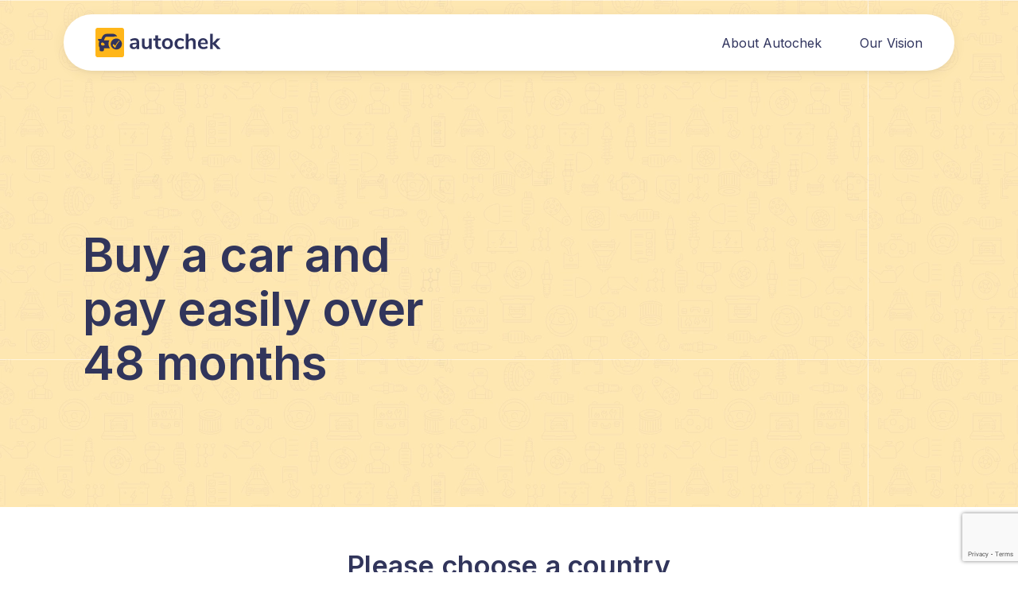

--- FILE ---
content_type: text/html; charset=utf-8
request_url: https://autochek.africa/welcome
body_size: 5037
content:
<!DOCTYPE html><html lang="en"><head><meta charSet="utf-8" data-next-head=""/><meta name="viewport" content="width=device-width" data-next-head=""/><title data-next-head="">Welcome To Autochek Homepage</title><meta name="description" content="Welcome To Autochek Group&#x27;s Homepage. Read About The Company&#x27;s Vision And Mission. Select A Country And Apply For Car Loans" data-next-head=""/><link rel="canonical" href="https://autochek.africa/welcome" data-next-head=""/><meta name="robots" content="index, follow" data-next-head=""/><meta property="og:title" content="Welcome To Autochek Homepage" data-next-head=""/><meta property="og:description" content="Welcome To Autochek Group&#x27;s Homepage. Read About The Company&#x27;s Vision And Mission. Select A Country And Apply For Car Loans" data-next-head=""/><meta property="og:type" content="website" data-next-head=""/><meta name="twitter:card" content="summary" data-next-head=""/><meta property="og:url" content="/welcome" data-next-head=""/><meta name="keywords" content="Autochek, Welcome, Homepage, Mission, Vision" data-next-head=""/><link rel="alternate" href="https://autochek.africa/welcome" data-next-head=""/><link rel="manifest" href="/manifest.json"/><link rel="preconnect" href="https://fonts.googleapis.com"/><link rel="preconnect" href="https://fonts.gstatic.com" crossorigin="anonymous"/><link rel="preconnect" href="https://www.googletagmanager.com" crossorigin="anonymous"/><link rel="dns-prefetch" href="https://fonts.googleapis.com"/><link rel="dns-prefetch" href="https://fonts.gstatic.com"/><link rel="dns-prefetch" href="https://www.googletagmanager.com"/><link rel="preload" as="style" href="https://fonts.googleapis.com/css2?family=Inter:wght@400;600&amp;display=swap"/><link href="https://fonts.googleapis.com/css2?family=Inter:wght@400;600&amp;display=swap" rel="stylesheet" media="all"/><noscript><link rel="stylesheet" href="https://fonts.googleapis.com/css2?family=Inter:wght@400;600&amp;display=swap"/></noscript><link rel="preload" href="/_next/static/css/e3826ea7c5754065.css" as="style"/><link rel="stylesheet" href="/_next/static/css/e3826ea7c5754065.css" data-n-g=""/><noscript data-n-css=""></noscript><script defer="" nomodule="" src="/_next/static/chunks/polyfills-42372ed130431b0a.js"></script><script src="/_next/static/chunks/webpack-200cd6ef668e4583.js" defer=""></script><script src="/_next/static/chunks/framework-f0f34dd321686665.js" defer=""></script><script src="/_next/static/chunks/main-efa142f42d602b66.js" defer=""></script><script src="/_next/static/chunks/pages/_app-d4e26cb0f02c548c.js" defer=""></script><script src="/_next/static/chunks/4546-feae51a40abaf2dd.js" defer=""></script><script src="/_next/static/chunks/8230-8e09b521c0ab6797.js" defer=""></script><script src="/_next/static/chunks/pages/welcome-d5da19bf0afa96e7.js" defer=""></script><script src="/_next/static/HtqU1P_NQPBB-f6qFjZix/_buildManifest.js" defer=""></script><script src="/_next/static/HtqU1P_NQPBB-f6qFjZix/_ssgManifest.js" defer=""></script><style>.data-ant-cssinjs-cache-path{content:"";}</style></head><body><noscript><iframe src="https://www.googletagmanager.com/ns.html?id=&#x27;GTM-TS995QR&#x27;" height="0" width="0" style="display:none;visibility:hidden"></iframe></noscript><div id="__next"><style data-emotion="css 16nsh93">.css-16nsh93{position:relative;padding-top:18px;overflow:hidden;background-image:url("https://ik.imagekit.io/eo0k4ohmt/Marketplace/Pages/Welcome/hero-image.webp");}@media (min-width:900px){.css-16nsh93{padding-left:80px;padding-right:80px;}}</style><div class="MuiBox-root css-16nsh93"><style data-emotion="css oajofn">.css-oajofn{box-shadow:0px 5px 6px -3px rgb(0 0 0 / 5%),0px 9px 12px 1px rgb(0 0 0 / 0%),0px 3px 16px 2px rgb(0 0 0 / 5%);position:fixed;z-index:4;right:0;left:0;background-color:#FFFFFF;border-radius:50px;padding-top:17px;padding-bottom:17px;}@media (min-width:0px){.css-oajofn{padding-left:24px;padding-right:24px;margin-left:20px;margin-right:20px;margin-bottom:44px;}}@media (min-width:900px){.css-oajofn{padding-left:40px;padding-right:40px;margin-left:80px;margin-right:80px;}}</style><div class="MuiBox-root css-oajofn"><style data-emotion="css 9jay18">.css-9jay18{display:-webkit-box;display:-webkit-flex;display:-ms-flexbox;display:flex;-webkit-flex-direction:row;-ms-flex-direction:row;flex-direction:row;-webkit-box-pack:justify;-webkit-justify-content:space-between;justify-content:space-between;}</style><div class="MuiStack-root css-9jay18"><style data-emotion="css 1ebdcmg">.css-1ebdcmg{position:relative;}@media (min-width:0px){.css-1ebdcmg{width:127px;height:29px;}}@media (min-width:900px){.css-1ebdcmg{width:158px;height:37px;}}</style><div class="MuiBox-root css-1ebdcmg"><img alt="logo-image" loading="lazy" decoding="async" data-nimg="fill" style="position:absolute;height:100%;width:100%;left:0;top:0;right:0;bottom:0;object-fit:contain;color:transparent" sizes="100vw" srcSet="/images/logo-image.svg 320w, /images/logo-image.svg 420w, /images/logo-image.svg 768w, /images/logo-image.svg 1024w, /images/logo-image.svg 1200w" src="/images/logo-image.svg"/></div><style data-emotion="css m4mxg4">.css-m4mxg4{display:-webkit-box;display:-webkit-flex;display:-ms-flexbox;display:flex;-webkit-flex-direction:row;-ms-flex-direction:row;flex-direction:row;-webkit-box-pack:center;-ms-flex-pack:center;-webkit-justify-content:center;justify-content:center;-webkit-align-items:center;-webkit-box-align:center;-ms-flex-align:center;align-items:center;}.css-m4mxg4>:not(style):not(style){margin:0;}.css-m4mxg4>:not(style)~:not(style){margin-left:48px;}@media (min-width:0px){.css-m4mxg4{display:none;height:29px;}}@media (min-width:900px){.css-m4mxg4{display:-webkit-box;display:-webkit-flex;display:-ms-flexbox;display:flex;height:37px;}}</style><div class="MuiStack-root css-m4mxg4"><span style="cursor:pointer"><a href="/welcome#about"><style data-emotion="css 1gsnt2o">.css-1gsnt2o{margin:0;font-family:'Inter',sans-serif;font-weight:400;font-size:1rem;line-height:1.5;color:#31355B;font-size:16px;line-height:16px;font-weight:400;color:#30345E;}</style><p class="MuiTypography-root MuiTypography-body1 css-1gsnt2o">About Autochek</p></a></span><span style="cursor:pointer"><a href="/welcome#vision"><p class="MuiTypography-root MuiTypography-body1 css-1gsnt2o">Our Vision</p></a></span></div><style data-emotion="css 4937vv">.css-4937vv{-webkit-align-items:center;-webkit-box-align:center;-ms-flex-align:center;align-items:center;}@media (min-width:0px){.css-4937vv{display:-webkit-box;display:-webkit-flex;display:-ms-flexbox;display:flex;}}@media (min-width:900px){.css-4937vv{display:none;}}</style><div class="MuiBox-root css-4937vv"><img alt="menu" loading="lazy" width="24" height="24" decoding="async" data-nimg="1" style="color:transparent" srcSet="/images/menu.svg 1x, /images/menu.svg 2x" src="/images/menu.svg"/></div></div></div><style data-emotion="css 1qsxih2">.css-1qsxih2{width:100%;margin-left:auto;box-sizing:border-box;margin-right:auto;display:block;padding-left:16px;padding-right:16px;}@media (min-width:600px){.css-1qsxih2{padding-left:24px;padding-right:24px;}}@media (min-width:1200px){.css-1qsxih2{max-width:1200px;}}</style><div class="MuiContainer-root MuiContainer-maxWidthLg css-1qsxih2"><style data-emotion="css cjhpa3">.css-cjhpa3{box-sizing:border-box;display:-webkit-box;display:-webkit-flex;display:-ms-flexbox;display:flex;-webkit-box-flex-wrap:wrap;-webkit-flex-wrap:wrap;-ms-flex-wrap:wrap;flex-wrap:wrap;width:100%;-webkit-flex-direction:row;-ms-flex-direction:row;flex-direction:row;}@media (min-width:0px){.css-cjhpa3{margin-top:100px;}}@media (min-width:900px){.css-cjhpa3{margin-top:120px;height:500px;}}</style><div class="MuiGrid-root MuiGrid-container css-cjhpa3"><style data-emotion="css bkslnv">.css-bkslnv{box-sizing:border-box;margin:0;-webkit-flex-direction:row;-ms-flex-direction:row;flex-direction:row;-webkit-flex-basis:100%;-ms-flex-preferred-size:100%;flex-basis:100%;-webkit-box-flex:0;-webkit-flex-grow:0;-ms-flex-positive:0;flex-grow:0;max-width:100%;display:grid;color:#30345E;-webkit-align-items:center;-webkit-box-align:center;-ms-flex-align:center;align-items:center;}@media (min-width:600px){.css-bkslnv{-webkit-flex-basis:100%;-ms-flex-preferred-size:100%;flex-basis:100%;-webkit-box-flex:0;-webkit-flex-grow:0;-ms-flex-positive:0;flex-grow:0;max-width:100%;}}@media (min-width:900px){.css-bkslnv{-webkit-flex-basis:41.666667%;-ms-flex-preferred-size:41.666667%;flex-basis:41.666667%;-webkit-box-flex:0;-webkit-flex-grow:0;-ms-flex-positive:0;flex-grow:0;max-width:41.666667%;}}@media (min-width:1200px){.css-bkslnv{-webkit-flex-basis:41.666667%;-ms-flex-preferred-size:41.666667%;flex-basis:41.666667%;-webkit-box-flex:0;-webkit-flex-grow:0;-ms-flex-positive:0;flex-grow:0;max-width:41.666667%;}}@media (min-width:1536px){.css-bkslnv{-webkit-flex-basis:41.666667%;-ms-flex-preferred-size:41.666667%;flex-basis:41.666667%;-webkit-box-flex:0;-webkit-flex-grow:0;-ms-flex-positive:0;flex-grow:0;max-width:41.666667%;}}</style><div class="MuiGrid-root MuiGrid-item MuiGrid-grid-xs-12 MuiGrid-grid-md-5 css-bkslnv"><style data-emotion="css g57nas">.css-g57nas{margin:0;font-family:'Inter',sans-serif;font-weight:400;font-size:1rem;line-height:1.5;color:#31355B;font-weight:600;}@media (min-width:0px){.css-g57nas{padding-left:60px;padding-right:60px;text-align:center;font-size:34px;line-height:40px;letter-spacing:0.25px;}}@media (min-width:900px){.css-g57nas{padding-left:unset;padding-right:unset;text-align:left;font-size:60px;line-height:68px;letter-spacing:-0.5px;}}</style><h1 class="MuiTypography-root MuiTypography-body1 css-g57nas">Buy a car and pay easily over 48 months</h1></div><style data-emotion="css 1bl4cx">.css-1bl4cx{box-sizing:border-box;margin:0;-webkit-flex-direction:row;-ms-flex-direction:row;flex-direction:row;-webkit-flex-basis:100%;-ms-flex-preferred-size:100%;flex-basis:100%;-webkit-box-flex:0;-webkit-flex-grow:0;-ms-flex-positive:0;flex-grow:0;max-width:100%;-webkit-align-self:flex-end;-ms-flex-item-align:flex-end;align-self:flex-end;position:relative;margin-bottom:-4px;}@media (min-width:600px){.css-1bl4cx{-webkit-flex-basis:100%;-ms-flex-preferred-size:100%;flex-basis:100%;-webkit-box-flex:0;-webkit-flex-grow:0;-ms-flex-positive:0;flex-grow:0;max-width:100%;}}@media (min-width:900px){.css-1bl4cx{-webkit-flex-basis:58.333333%;-ms-flex-preferred-size:58.333333%;flex-basis:58.333333%;-webkit-box-flex:0;-webkit-flex-grow:0;-ms-flex-positive:0;flex-grow:0;max-width:58.333333%;}}@media (min-width:1200px){.css-1bl4cx{-webkit-flex-basis:58.333333%;-ms-flex-preferred-size:58.333333%;flex-basis:58.333333%;-webkit-box-flex:0;-webkit-flex-grow:0;-ms-flex-positive:0;flex-grow:0;max-width:58.333333%;}}@media (min-width:1536px){.css-1bl4cx{-webkit-flex-basis:58.333333%;-ms-flex-preferred-size:58.333333%;flex-basis:58.333333%;-webkit-box-flex:0;-webkit-flex-grow:0;-ms-flex-positive:0;flex-grow:0;max-width:58.333333%;}}@media (min-width:0px){.css-1bl4cx{width:unset;}}@media (min-width:900px){.css-1bl4cx{margin-left:unset;width:664px;}}</style><div class="MuiGrid-root MuiGrid-item MuiGrid-grid-xs-12 MuiGrid-grid-md-7 css-1bl4cx"><div style="position:relative;width:100%;height:100%;aspect-ratio:779 / 533"><img alt="hero-character" loading="lazy" decoding="async" data-nimg="fill" style="position:absolute;height:100%;width:100%;left:0;top:0;right:0;bottom:0;object-fit:contain;color:transparent" sizes="100vw" srcSet="https://ik.imagekit.io/eo0k4ohmt/Marketplace/Pages/Welcome/hero-character.webp 320w, https://ik.imagekit.io/eo0k4ohmt/Marketplace/Pages/Welcome/hero-character.webp 420w, https://ik.imagekit.io/eo0k4ohmt/Marketplace/Pages/Welcome/hero-character.webp 768w, https://ik.imagekit.io/eo0k4ohmt/Marketplace/Pages/Welcome/hero-character.webp 1024w, https://ik.imagekit.io/eo0k4ohmt/Marketplace/Pages/Welcome/hero-character.webp 1200w" src="https://ik.imagekit.io/eo0k4ohmt/Marketplace/Pages/Welcome/hero-character.webp"/></div></div></div></div></div><div class="MuiBox-root css-0"><style data-emotion="css 1qsxih2">.css-1qsxih2{width:100%;margin-left:auto;box-sizing:border-box;margin-right:auto;display:block;padding-left:16px;padding-right:16px;}@media (min-width:600px){.css-1qsxih2{padding-left:24px;padding-right:24px;}}@media (min-width:1200px){.css-1qsxih2{max-width:1200px;}}</style><div class="MuiContainer-root MuiContainer-maxWidthLg css-1qsxih2"><style data-emotion="css 16uzw93">.css-16uzw93{padding-top:54px;padding-bottom:69px;}</style><div class="MuiBox-root css-16uzw93"><style data-emotion="css x6xfo">.css-x6xfo{margin:0;font-family:'Inter',sans-serif;font-weight:400;font-size:1rem;line-height:1.5;text-align:center;color:#31355B;line-height:40px;letter-spacing:0.25px;font-weight:600;padding-bottom:45px;}@media (min-width:0px){.css-x6xfo{font-size:24px;}}@media (min-width:900px){.css-x6xfo{font-size:34px;}}</style><p class="MuiTypography-root MuiTypography-body1 MuiTypography-alignCenter css-x6xfo">Please choose a country</p><style data-emotion="css 1936dc0">.css-1936dc0{box-sizing:border-box;display:-webkit-box;display:-webkit-flex;display:-ms-flexbox;display:flex;-webkit-box-flex-wrap:wrap;-webkit-flex-wrap:wrap;-ms-flex-wrap:wrap;flex-wrap:wrap;width:100%;-webkit-flex-direction:row;-ms-flex-direction:row;flex-direction:row;row-gap:40px;}@media (min-width:0px){.css-1936dc0{margin-top:-16px;}.css-1936dc0>.MuiGrid-item{padding-top:16px;}}@media (min-width:900px){.css-1936dc0{margin-top:-24px;}.css-1936dc0>.MuiGrid-item{padding-top:24px;}}@media (min-width:0px){.css-1936dc0{width:calc(100% + 16px);margin-left:-16px;}.css-1936dc0>.MuiGrid-item{padding-left:16px;}}@media (min-width:900px){.css-1936dc0{width:calc(100% + 24px);margin-left:-24px;}.css-1936dc0>.MuiGrid-item{padding-left:24px;}}@media (min-width:900px){.css-1936dc0{padding-left:120px;padding-right:120px;}}</style><div class="MuiGrid-root MuiGrid-container MuiGrid-spacing-xs-2 MuiGrid-spacing-md-3 css-1936dc0"><style data-emotion="css cgj7n2">.css-cgj7n2{box-sizing:border-box;margin:0;-webkit-flex-direction:row;-ms-flex-direction:row;flex-direction:row;-webkit-flex-basis:50%;-ms-flex-preferred-size:50%;flex-basis:50%;-webkit-box-flex:0;-webkit-flex-grow:0;-ms-flex-positive:0;flex-grow:0;max-width:50%;text-align:center;}@media (min-width:600px){.css-cgj7n2{-webkit-flex-basis:50%;-ms-flex-preferred-size:50%;flex-basis:50%;-webkit-box-flex:0;-webkit-flex-grow:0;-ms-flex-positive:0;flex-grow:0;max-width:50%;}}@media (min-width:900px){.css-cgj7n2{-webkit-flex-basis:25%;-ms-flex-preferred-size:25%;flex-basis:25%;-webkit-box-flex:0;-webkit-flex-grow:0;-ms-flex-positive:0;flex-grow:0;max-width:25%;}}</style><div class="MuiGrid-root MuiGrid-item MuiGrid-grid-xs-2 MuiGrid-grid-sm-4 MuiGrid-grid-md-3 css-cgj7n2"><div class="MuiBox-root css-0"><a href="/ng"><style data-emotion="css 1tyd2mo">.css-1tyd2mo{width:100px;height:100px;margin:0 auto;margin-bottom:16px;border-radius:50px;overflow:hidden;}</style><div class="MuiBox-root css-1tyd2mo"><img alt="Nigeria" loading="lazy" width="100" height="100" decoding="async" data-nimg="1" style="color:transparent;object-fit:unset" srcSet="https://flagcdn.com/w640/ng.webp 1x, https://flagcdn.com/w640/ng.webp 2x" src="https://flagcdn.com/w640/ng.webp"/></div><style data-emotion="css l905ty">.css-l905ty{margin:0;font-family:'Inter',sans-serif;font-weight:400;font-size:1rem;line-height:1.5;text-align:center;color:#31355B;font-size:16px;line-height:16px;letter-spacing:-2p%;font-weight:400;}</style><p class="MuiTypography-root MuiTypography-body1 MuiTypography-alignCenter css-l905ty">Nigeria</p></a></div></div><div class="MuiGrid-root MuiGrid-item MuiGrid-grid-xs-2 MuiGrid-grid-sm-4 MuiGrid-grid-md-3 css-cgj7n2"><div class="MuiBox-root css-0"><a href="/gh"><div class="MuiBox-root css-1tyd2mo"><img alt="Ghana" loading="lazy" width="100" height="100" decoding="async" data-nimg="1" style="color:transparent;object-fit:cover" srcSet="https://flagcdn.com/w640/gh.webp 1x, https://flagcdn.com/w640/gh.webp 2x" src="https://flagcdn.com/w640/gh.webp"/></div><p class="MuiTypography-root MuiTypography-body1 MuiTypography-alignCenter css-l905ty">Ghana</p></a></div></div><div class="MuiGrid-root MuiGrid-item MuiGrid-grid-xs-2 MuiGrid-grid-sm-4 MuiGrid-grid-md-3 css-cgj7n2"><div class="MuiBox-root css-0"><a href="/ug"><div class="MuiBox-root css-1tyd2mo"><img alt="Uganda" loading="lazy" width="100" height="100" decoding="async" data-nimg="1" style="color:transparent;object-fit:cover" srcSet="https://flagcdn.com/w640/ug.webp 1x, https://flagcdn.com/w640/ug.webp 2x" src="https://flagcdn.com/w640/ug.webp"/></div><p class="MuiTypography-root MuiTypography-body1 MuiTypography-alignCenter css-l905ty">Uganda</p></a></div></div><div class="MuiGrid-root MuiGrid-item MuiGrid-grid-xs-2 MuiGrid-grid-sm-4 MuiGrid-grid-md-3 css-cgj7n2"><div class="MuiBox-root css-0"><a href="/ke"><div class="MuiBox-root css-1tyd2mo"><img alt="Kenya" loading="lazy" width="100" height="100" decoding="async" data-nimg="1" style="color:transparent;object-fit:cover" srcSet="https://flagcdn.com/w640/ke.webp 1x, https://flagcdn.com/w640/ke.webp 2x" src="https://flagcdn.com/w640/ke.webp"/></div><p class="MuiTypography-root MuiTypography-body1 MuiTypography-alignCenter css-l905ty">Kenya</p></a></div></div><div class="MuiGrid-root MuiGrid-item MuiGrid-grid-xs-2 MuiGrid-grid-sm-4 MuiGrid-grid-md-3 css-cgj7n2"><div class="MuiBox-root css-0"><a href="/ci"><div class="MuiBox-root css-1tyd2mo"><img alt="Côte d&#x27;Ivoire" loading="lazy" width="100" height="100" decoding="async" data-nimg="1" style="color:transparent;object-fit:unset" srcSet="https://flagcdn.com/w640/ci.webp 1x, https://flagcdn.com/w640/ci.webp 2x" src="https://flagcdn.com/w640/ci.webp"/></div><p class="MuiTypography-root MuiTypography-body1 MuiTypography-alignCenter css-l905ty">Côte d&#x27;Ivoire</p></a></div></div><div class="MuiGrid-root MuiGrid-item MuiGrid-grid-xs-2 MuiGrid-grid-sm-4 MuiGrid-grid-md-3 css-cgj7n2"><a href="https://sn.coinafrique.com/" target="_blank" rel="noreferrer"><div class="MuiBox-root css-1tyd2mo"><img alt="Senegal" loading="lazy" width="100" height="100" decoding="async" data-nimg="1" style="color:transparent;object-fit:cover" srcSet="https://flagcdn.com/w640/sn.webp 1x, https://flagcdn.com/w640/sn.webp 2x" src="https://flagcdn.com/w640/sn.webp"/></div><p class="MuiTypography-root MuiTypography-body1 MuiTypography-alignCenter css-l905ty">Senegal</p></a></div><div class="MuiGrid-root MuiGrid-item MuiGrid-grid-xs-2 MuiGrid-grid-sm-4 MuiGrid-grid-md-3 css-cgj7n2"><a href="https://kifal-auto.ma/" target="_blank" rel="noreferrer"><div class="MuiBox-root css-1tyd2mo"><img alt="Morocco" loading="lazy" width="100" height="100" decoding="async" data-nimg="1" style="color:transparent;object-fit:cover" srcSet="https://flagcdn.com/w640/ma.webp 1x, https://flagcdn.com/w640/ma.webp 2x" src="https://flagcdn.com/w640/ma.webp"/></div><p class="MuiTypography-root MuiTypography-body1 MuiTypography-alignCenter css-l905ty">Morocco</p></a></div><div class="MuiGrid-root MuiGrid-item MuiGrid-grid-xs-2 MuiGrid-grid-sm-4 MuiGrid-grid-md-3 css-cgj7n2"><a href="https://www.autotager.com/" target="_blank" rel="noreferrer"><div class="MuiBox-root css-1tyd2mo"><img alt="Egypt" loading="lazy" width="100" height="100" decoding="async" data-nimg="1" style="color:transparent;object-fit:cover" srcSet="https://flagcdn.com/w640/eg.webp 1x, https://flagcdn.com/w640/eg.webp 2x" src="https://flagcdn.com/w640/eg.webp"/></div><p class="MuiTypography-root MuiTypography-body1 MuiTypography-alignCenter css-l905ty">Egypt</p></a></div></div></div></div></div><style data-emotion="css m3knh8">.css-m3knh8{padding-top:64px;padding-bottom:121px;background-color:#F8FAFC;}</style><div class="MuiBox-root css-m3knh8"><style data-emotion="css 1qsxih2">.css-1qsxih2{width:100%;margin-left:auto;box-sizing:border-box;margin-right:auto;display:block;padding-left:16px;padding-right:16px;}@media (min-width:600px){.css-1qsxih2{padding-left:24px;padding-right:24px;}}@media (min-width:1200px){.css-1qsxih2{max-width:1200px;}}</style><div class="MuiContainer-root MuiContainer-maxWidthLg css-1qsxih2"><style data-emotion="css 1comgg8">.css-1comgg8{box-sizing:border-box;display:-webkit-box;display:-webkit-flex;display:-ms-flexbox;display:flex;-webkit-box-flex-wrap:wrap;-webkit-flex-wrap:wrap;-ms-flex-wrap:wrap;flex-wrap:wrap;width:100%;-webkit-flex-direction:row;-ms-flex-direction:row;flex-direction:row;row-gap:48px;}</style><div class="MuiGrid-root MuiGrid-container css-1comgg8"><style data-emotion="css 1cp3tlz">.css-1cp3tlz{display:-webkit-box;display:-webkit-flex;display:-ms-flexbox;display:flex;-webkit-flex-direction:column;-ms-flex-direction:column;flex-direction:column;padding-left:56px;padding-right:56px;padding-top:48px;padding-bottom:48px;background-color:#FFFFFF;border-radius:16px;-webkit-align-items:center;-webkit-box-align:center;-ms-flex-align:center;align-items:center;}@media (min-width:0px){.css-1cp3tlz{-webkit-flex-direction:column;-ms-flex-direction:column;flex-direction:column;}.css-1cp3tlz>:not(style):not(style){margin:0;}.css-1cp3tlz>:not(style)~:not(style){margin-top:80px;}}@media (min-width:900px){.css-1cp3tlz{-webkit-flex-direction:row;-ms-flex-direction:row;flex-direction:row;}.css-1cp3tlz>:not(style):not(style){margin:0;}.css-1cp3tlz>:not(style)~:not(style){margin-left:80px;}}</style><div class="MuiStack-root css-1cp3tlz" id="about"><style data-emotion="css f4p46c">.css-f4p46c{box-sizing:border-box;margin:0;-webkit-flex-direction:row;-ms-flex-direction:row;flex-direction:row;}@media (min-width:900px){.css-f4p46c{-webkit-flex-basis:50%;-ms-flex-preferred-size:50%;flex-basis:50%;-webkit-box-flex:0;-webkit-flex-grow:0;-ms-flex-positive:0;flex-grow:0;max-width:50%;}}@media (min-width:1200px){.css-f4p46c{-webkit-flex-basis:50%;-ms-flex-preferred-size:50%;flex-basis:50%;-webkit-box-flex:0;-webkit-flex-grow:0;-ms-flex-positive:0;flex-grow:0;max-width:50%;}}@media (min-width:1536px){.css-f4p46c{-webkit-flex-basis:50%;-ms-flex-preferred-size:50%;flex-basis:50%;-webkit-box-flex:0;-webkit-flex-grow:0;-ms-flex-positive:0;flex-grow:0;max-width:50%;}}@media (min-width:0px){.css-f4p46c{width:262px;}}@media (min-width:900px){.css-f4p46c{width:unset;}}</style><div class="MuiGrid-root MuiGrid-item MuiGrid-grid-md-6 css-f4p46c"><div style="position:relative;width:100%;height:100%;aspect-ratio:0.97 / 1"><img alt="About Autochek" loading="lazy" decoding="async" data-nimg="fill" style="position:absolute;height:100%;width:100%;left:0;top:0;right:0;bottom:0;color:transparent" sizes="100vw" srcSet="/images/about-image.svg 320w, /images/about-image.svg 420w, /images/about-image.svg 768w, /images/about-image.svg 1024w, /images/about-image.svg 1200w" src="/images/about-image.svg"/></div></div><style data-emotion="css 8pdr4s">.css-8pdr4s{box-sizing:border-box;margin:0;-webkit-flex-direction:row;-ms-flex-direction:row;flex-direction:row;}@media (min-width:900px){.css-8pdr4s{-webkit-flex-basis:50%;-ms-flex-preferred-size:50%;flex-basis:50%;-webkit-box-flex:0;-webkit-flex-grow:0;-ms-flex-positive:0;flex-grow:0;max-width:50%;}}@media (min-width:1200px){.css-8pdr4s{-webkit-flex-basis:50%;-ms-flex-preferred-size:50%;flex-basis:50%;-webkit-box-flex:0;-webkit-flex-grow:0;-ms-flex-positive:0;flex-grow:0;max-width:50%;}}@media (min-width:1536px){.css-8pdr4s{-webkit-flex-basis:50%;-ms-flex-preferred-size:50%;flex-basis:50%;-webkit-box-flex:0;-webkit-flex-grow:0;-ms-flex-positive:0;flex-grow:0;max-width:50%;}}</style><div class="MuiGrid-root MuiGrid-item MuiGrid-grid-md-6 css-8pdr4s"><style data-emotion="css 3pxbsl">.css-3pxbsl{margin:0;font-family:'Inter',sans-serif;font-weight:400;font-size:1rem;line-height:1.5;color:#31355B;line-height:40px;letter-spacing:0.25px;font-weight:600;color:#30345E;margin-bottom:10px;}@media (min-width:0px){.css-3pxbsl{font-size:24px;}}@media (min-width:900px){.css-3pxbsl{font-size:34px;}}</style><p class="MuiTypography-root MuiTypography-body1 css-3pxbsl">About Autochek</p><style data-emotion="css 1rrerex">.css-1rrerex{display:-webkit-box;display:-webkit-flex;display:-ms-flexbox;display:flex;-webkit-flex-direction:column;-ms-flex-direction:column;flex-direction:column;}.css-1rrerex>:not(style):not(style){margin:0;}.css-1rrerex>:not(style)~:not(style){margin-top:32px;}</style><div class="MuiStack-root css-1rrerex"><style data-emotion="css 1izw4mp">.css-1izw4mp{margin:0;font-family:'Inter',sans-serif;font-weight:400;font-size:1rem;line-height:1.5;color:#31355B;font-size:16px;line-height:24px;letter-spacing:-0.5px;font-weight:300;color:#6B7280;}</style><p class="MuiTypography-root MuiTypography-body1 css-1izw4mp">Autochek Africa is an Automotive Technology development company that builds solutions aimed at enabling and enhancing commerce within the automotive sector. We focus on solutions that improve access to Auto loans, quality maintenance / after sales services, warranty solutions, and transactional marketplaces.</p><p class="MuiTypography-root MuiTypography-body1 css-1izw4mp">We are operational in the West, East, and North Africa, and we have also developed a partner-led retail footprint with over 500 service centers.</p></div></div></div><style data-emotion="css 1flex9f">.css-1flex9f{display:-webkit-box;display:-webkit-flex;display:-ms-flexbox;display:flex;-webkit-flex-direction:column;-ms-flex-direction:column;flex-direction:column;padding-left:56px;padding-right:56px;padding-top:48px;padding-bottom:48px;background-color:#FFFFFF;border-radius:16px;-webkit-align-items:center;-webkit-box-align:center;-ms-flex-align:center;align-items:center;}@media (min-width:0px){.css-1flex9f{-webkit-flex-direction:column;-ms-flex-direction:column;flex-direction:column;}.css-1flex9f>:not(style):not(style){margin:0;}.css-1flex9f>:not(style)~:not(style){margin-top:80px;}}@media (min-width:900px){.css-1flex9f{-webkit-flex-direction:row-reverse;-ms-flex-direction:row-reverse;flex-direction:row-reverse;}.css-1flex9f>:not(style):not(style){margin:0;}.css-1flex9f>:not(style)~:not(style){margin-right:80px;}}</style><div class="MuiStack-root css-1flex9f" id="vision"><div class="MuiGrid-root MuiGrid-item MuiGrid-grid-md-6 css-f4p46c"><div style="position:relative;width:100%;height:100%;aspect-ratio:0.97 / 1"><img alt="Our Vision" loading="lazy" decoding="async" data-nimg="fill" style="position:absolute;height:100%;width:100%;left:0;top:0;right:0;bottom:0;color:transparent" sizes="100vw" srcSet="/images/vision-image.svg 320w, /images/vision-image.svg 420w, /images/vision-image.svg 768w, /images/vision-image.svg 1024w, /images/vision-image.svg 1200w" src="/images/vision-image.svg"/></div></div><div class="MuiGrid-root MuiGrid-item MuiGrid-grid-md-6 css-8pdr4s"><p class="MuiTypography-root MuiTypography-body1 css-3pxbsl">Our Vision</p><div class="MuiStack-root css-1rrerex"><p class="MuiTypography-root MuiTypography-body1 css-1izw4mp">At Autochek, We aim to become the platform of choice for automotive commerce in Africa where vehicle purchases would no longer bore holes in the pockets of Africans looking to own a vehicle for personal or business needs.</p></div></div></div></div></div></div><style data-emotion="css 7o66z2">.css-7o66z2{background-color:#30345E;padding-top:30px;padding-bottom:30px;}</style><div class="MuiBox-root css-7o66z2"><style data-emotion="css 1sy52fw">.css-1sy52fw{margin:0;font-family:'Inter',sans-serif;font-weight:400;font-size:1rem;line-height:1.5;text-align:center;color:#31355B;color:#FFFFFF;}@media (min-width:0px){.css-1sy52fw{font-size:16px;line-height:24px;font-weight:600;}}@media (min-width:900px){.css-1sy52fw{font-size:20px;line-height:20px;font-weight:500;}}</style><p class="MuiTypography-root MuiTypography-body1 MuiTypography-alignCenter css-1sy52fw">2025<!-- --> Autochek Africa | All rights reserved</p></div></div><script id="__NEXT_DATA__" type="application/json">{"props":{"pageProps":{"isnonlocalePage":true,"baseUrl":"https://autochek.africa","url":"/welcome","seo":{"crawl":true,"title":"Welcome To Autochek Homepage","description":"Welcome To Autochek Group's Homepage. Read About The Company's Vision And Mission. Select A Country And Apply For Car Loans","keywords":"Autochek, welcome, homepage, mission, vision"}},"__N_SSP":true},"page":"/welcome","query":{},"buildId":"HtqU1P_NQPBB-f6qFjZix","isFallback":false,"isExperimentalCompile":false,"gssp":true,"appGip":true,"locale":"default","locales":["default","ng","gh","ug","ke","ci","sn","ma","eg"],"defaultLocale":"default","scriptLoader":[{"id":"gtag-base","strategy":"afterInteractive","dangerouslySetInnerHTML":{"__html":"(function(w,d,s,l,i){w[l]=w[l]||[];w[l].push({'gtm.start':\n            new Date().getTime(),event:'gtm.js'});var f=d.getElementsByTagName(s)[0],\n            j=d.createElement(s),dl=l!='dataLayer'?'\u0026l='+l:'';j.async=true;j.src=\n            'https://www.googletagmanager.com/gtm.js?id='+i+dl;f.parentNode.insertBefore(j,f);\n          })(window,document,'script','dataLayer','GTM-TS995QR');"}},{"id":"clarity-base","strategy":"afterInteractive","dangerouslySetInnerHTML":{"__html":"(function(c,l,a,r,i,t,y){\n            c[a]=c[a]||function(){(c[a].q=c[a].q||[]).push(arguments)};\n            t=l.createElement(r);t.async=1;t.src=\"https://www.clarity.ms/tag/\"+i;\n            y=l.getElementsByTagName(r)[0];y.parentNode.insertBefore(t,y);\n        })(window, document, \"clarity\", \"script\", '4qrcz8lyop');"}}]}</script></body></html>

--- FILE ---
content_type: text/html; charset=utf-8
request_url: https://www.google.com/recaptcha/enterprise/anchor?ar=1&k=6Lc1C6waAAAAAB4EfwtKfbNmsU3umH5YYd5h3bey&co=aHR0cHM6Ly9hdXRvY2hlay5hZnJpY2E6NDQz&hl=en&v=naPR4A6FAh-yZLuCX253WaZq&size=invisible&anchor-ms=20000&execute-ms=15000&cb=dn8ax2pergjq
body_size: 45135
content:
<!DOCTYPE HTML><html dir="ltr" lang="en"><head><meta http-equiv="Content-Type" content="text/html; charset=UTF-8">
<meta http-equiv="X-UA-Compatible" content="IE=edge">
<title>reCAPTCHA</title>
<style type="text/css">
/* cyrillic-ext */
@font-face {
  font-family: 'Roboto';
  font-style: normal;
  font-weight: 400;
  src: url(//fonts.gstatic.com/s/roboto/v18/KFOmCnqEu92Fr1Mu72xKKTU1Kvnz.woff2) format('woff2');
  unicode-range: U+0460-052F, U+1C80-1C8A, U+20B4, U+2DE0-2DFF, U+A640-A69F, U+FE2E-FE2F;
}
/* cyrillic */
@font-face {
  font-family: 'Roboto';
  font-style: normal;
  font-weight: 400;
  src: url(//fonts.gstatic.com/s/roboto/v18/KFOmCnqEu92Fr1Mu5mxKKTU1Kvnz.woff2) format('woff2');
  unicode-range: U+0301, U+0400-045F, U+0490-0491, U+04B0-04B1, U+2116;
}
/* greek-ext */
@font-face {
  font-family: 'Roboto';
  font-style: normal;
  font-weight: 400;
  src: url(//fonts.gstatic.com/s/roboto/v18/KFOmCnqEu92Fr1Mu7mxKKTU1Kvnz.woff2) format('woff2');
  unicode-range: U+1F00-1FFF;
}
/* greek */
@font-face {
  font-family: 'Roboto';
  font-style: normal;
  font-weight: 400;
  src: url(//fonts.gstatic.com/s/roboto/v18/KFOmCnqEu92Fr1Mu4WxKKTU1Kvnz.woff2) format('woff2');
  unicode-range: U+0370-0377, U+037A-037F, U+0384-038A, U+038C, U+038E-03A1, U+03A3-03FF;
}
/* vietnamese */
@font-face {
  font-family: 'Roboto';
  font-style: normal;
  font-weight: 400;
  src: url(//fonts.gstatic.com/s/roboto/v18/KFOmCnqEu92Fr1Mu7WxKKTU1Kvnz.woff2) format('woff2');
  unicode-range: U+0102-0103, U+0110-0111, U+0128-0129, U+0168-0169, U+01A0-01A1, U+01AF-01B0, U+0300-0301, U+0303-0304, U+0308-0309, U+0323, U+0329, U+1EA0-1EF9, U+20AB;
}
/* latin-ext */
@font-face {
  font-family: 'Roboto';
  font-style: normal;
  font-weight: 400;
  src: url(//fonts.gstatic.com/s/roboto/v18/KFOmCnqEu92Fr1Mu7GxKKTU1Kvnz.woff2) format('woff2');
  unicode-range: U+0100-02BA, U+02BD-02C5, U+02C7-02CC, U+02CE-02D7, U+02DD-02FF, U+0304, U+0308, U+0329, U+1D00-1DBF, U+1E00-1E9F, U+1EF2-1EFF, U+2020, U+20A0-20AB, U+20AD-20C0, U+2113, U+2C60-2C7F, U+A720-A7FF;
}
/* latin */
@font-face {
  font-family: 'Roboto';
  font-style: normal;
  font-weight: 400;
  src: url(//fonts.gstatic.com/s/roboto/v18/KFOmCnqEu92Fr1Mu4mxKKTU1Kg.woff2) format('woff2');
  unicode-range: U+0000-00FF, U+0131, U+0152-0153, U+02BB-02BC, U+02C6, U+02DA, U+02DC, U+0304, U+0308, U+0329, U+2000-206F, U+20AC, U+2122, U+2191, U+2193, U+2212, U+2215, U+FEFF, U+FFFD;
}
/* cyrillic-ext */
@font-face {
  font-family: 'Roboto';
  font-style: normal;
  font-weight: 500;
  src: url(//fonts.gstatic.com/s/roboto/v18/KFOlCnqEu92Fr1MmEU9fCRc4AMP6lbBP.woff2) format('woff2');
  unicode-range: U+0460-052F, U+1C80-1C8A, U+20B4, U+2DE0-2DFF, U+A640-A69F, U+FE2E-FE2F;
}
/* cyrillic */
@font-face {
  font-family: 'Roboto';
  font-style: normal;
  font-weight: 500;
  src: url(//fonts.gstatic.com/s/roboto/v18/KFOlCnqEu92Fr1MmEU9fABc4AMP6lbBP.woff2) format('woff2');
  unicode-range: U+0301, U+0400-045F, U+0490-0491, U+04B0-04B1, U+2116;
}
/* greek-ext */
@font-face {
  font-family: 'Roboto';
  font-style: normal;
  font-weight: 500;
  src: url(//fonts.gstatic.com/s/roboto/v18/KFOlCnqEu92Fr1MmEU9fCBc4AMP6lbBP.woff2) format('woff2');
  unicode-range: U+1F00-1FFF;
}
/* greek */
@font-face {
  font-family: 'Roboto';
  font-style: normal;
  font-weight: 500;
  src: url(//fonts.gstatic.com/s/roboto/v18/KFOlCnqEu92Fr1MmEU9fBxc4AMP6lbBP.woff2) format('woff2');
  unicode-range: U+0370-0377, U+037A-037F, U+0384-038A, U+038C, U+038E-03A1, U+03A3-03FF;
}
/* vietnamese */
@font-face {
  font-family: 'Roboto';
  font-style: normal;
  font-weight: 500;
  src: url(//fonts.gstatic.com/s/roboto/v18/KFOlCnqEu92Fr1MmEU9fCxc4AMP6lbBP.woff2) format('woff2');
  unicode-range: U+0102-0103, U+0110-0111, U+0128-0129, U+0168-0169, U+01A0-01A1, U+01AF-01B0, U+0300-0301, U+0303-0304, U+0308-0309, U+0323, U+0329, U+1EA0-1EF9, U+20AB;
}
/* latin-ext */
@font-face {
  font-family: 'Roboto';
  font-style: normal;
  font-weight: 500;
  src: url(//fonts.gstatic.com/s/roboto/v18/KFOlCnqEu92Fr1MmEU9fChc4AMP6lbBP.woff2) format('woff2');
  unicode-range: U+0100-02BA, U+02BD-02C5, U+02C7-02CC, U+02CE-02D7, U+02DD-02FF, U+0304, U+0308, U+0329, U+1D00-1DBF, U+1E00-1E9F, U+1EF2-1EFF, U+2020, U+20A0-20AB, U+20AD-20C0, U+2113, U+2C60-2C7F, U+A720-A7FF;
}
/* latin */
@font-face {
  font-family: 'Roboto';
  font-style: normal;
  font-weight: 500;
  src: url(//fonts.gstatic.com/s/roboto/v18/KFOlCnqEu92Fr1MmEU9fBBc4AMP6lQ.woff2) format('woff2');
  unicode-range: U+0000-00FF, U+0131, U+0152-0153, U+02BB-02BC, U+02C6, U+02DA, U+02DC, U+0304, U+0308, U+0329, U+2000-206F, U+20AC, U+2122, U+2191, U+2193, U+2212, U+2215, U+FEFF, U+FFFD;
}
/* cyrillic-ext */
@font-face {
  font-family: 'Roboto';
  font-style: normal;
  font-weight: 900;
  src: url(//fonts.gstatic.com/s/roboto/v18/KFOlCnqEu92Fr1MmYUtfCRc4AMP6lbBP.woff2) format('woff2');
  unicode-range: U+0460-052F, U+1C80-1C8A, U+20B4, U+2DE0-2DFF, U+A640-A69F, U+FE2E-FE2F;
}
/* cyrillic */
@font-face {
  font-family: 'Roboto';
  font-style: normal;
  font-weight: 900;
  src: url(//fonts.gstatic.com/s/roboto/v18/KFOlCnqEu92Fr1MmYUtfABc4AMP6lbBP.woff2) format('woff2');
  unicode-range: U+0301, U+0400-045F, U+0490-0491, U+04B0-04B1, U+2116;
}
/* greek-ext */
@font-face {
  font-family: 'Roboto';
  font-style: normal;
  font-weight: 900;
  src: url(//fonts.gstatic.com/s/roboto/v18/KFOlCnqEu92Fr1MmYUtfCBc4AMP6lbBP.woff2) format('woff2');
  unicode-range: U+1F00-1FFF;
}
/* greek */
@font-face {
  font-family: 'Roboto';
  font-style: normal;
  font-weight: 900;
  src: url(//fonts.gstatic.com/s/roboto/v18/KFOlCnqEu92Fr1MmYUtfBxc4AMP6lbBP.woff2) format('woff2');
  unicode-range: U+0370-0377, U+037A-037F, U+0384-038A, U+038C, U+038E-03A1, U+03A3-03FF;
}
/* vietnamese */
@font-face {
  font-family: 'Roboto';
  font-style: normal;
  font-weight: 900;
  src: url(//fonts.gstatic.com/s/roboto/v18/KFOlCnqEu92Fr1MmYUtfCxc4AMP6lbBP.woff2) format('woff2');
  unicode-range: U+0102-0103, U+0110-0111, U+0128-0129, U+0168-0169, U+01A0-01A1, U+01AF-01B0, U+0300-0301, U+0303-0304, U+0308-0309, U+0323, U+0329, U+1EA0-1EF9, U+20AB;
}
/* latin-ext */
@font-face {
  font-family: 'Roboto';
  font-style: normal;
  font-weight: 900;
  src: url(//fonts.gstatic.com/s/roboto/v18/KFOlCnqEu92Fr1MmYUtfChc4AMP6lbBP.woff2) format('woff2');
  unicode-range: U+0100-02BA, U+02BD-02C5, U+02C7-02CC, U+02CE-02D7, U+02DD-02FF, U+0304, U+0308, U+0329, U+1D00-1DBF, U+1E00-1E9F, U+1EF2-1EFF, U+2020, U+20A0-20AB, U+20AD-20C0, U+2113, U+2C60-2C7F, U+A720-A7FF;
}
/* latin */
@font-face {
  font-family: 'Roboto';
  font-style: normal;
  font-weight: 900;
  src: url(//fonts.gstatic.com/s/roboto/v18/KFOlCnqEu92Fr1MmYUtfBBc4AMP6lQ.woff2) format('woff2');
  unicode-range: U+0000-00FF, U+0131, U+0152-0153, U+02BB-02BC, U+02C6, U+02DA, U+02DC, U+0304, U+0308, U+0329, U+2000-206F, U+20AC, U+2122, U+2191, U+2193, U+2212, U+2215, U+FEFF, U+FFFD;
}

</style>
<link rel="stylesheet" type="text/css" href="https://www.gstatic.com/recaptcha/releases/naPR4A6FAh-yZLuCX253WaZq/styles__ltr.css">
<script nonce="cjaUj-F8s3IrFdsWVZjoWA" type="text/javascript">window['__recaptcha_api'] = 'https://www.google.com/recaptcha/enterprise/';</script>
<script type="text/javascript" src="https://www.gstatic.com/recaptcha/releases/naPR4A6FAh-yZLuCX253WaZq/recaptcha__en.js" nonce="cjaUj-F8s3IrFdsWVZjoWA">
      
    </script></head>
<body><div id="rc-anchor-alert" class="rc-anchor-alert"></div>
<input type="hidden" id="recaptcha-token" value="[base64]">
<script type="text/javascript" nonce="cjaUj-F8s3IrFdsWVZjoWA">
      recaptcha.anchor.Main.init("[\x22ainput\x22,[\x22bgdata\x22,\x22\x22,\[base64]/TChnLEkpOnEoZyxbZCwyMSxSXSwwKSxJKSxmYWxzZSl9Y2F0Y2goaCl7dSgzNzAsZyk/[base64]/[base64]/[base64]/[base64]/[base64]/[base64]/[base64]/[base64]/[base64]/[base64]/[base64]/[base64]/[base64]\x22,\[base64]\x22,\x22GsKQw7hTw4nCu8OAwq1bE8OzwqEdPcK4wqrDisK4w7bCpg9rwoDCpgs8G8KJE8KFWcKqw4N4wqwvw4hFVFfCqcOsE33CtcKCMF1iw5bDkjw5QjTCiMOyw7QdwrolOxR/S8OwwqjDmFvDqsOcZsKwSMKGC8O2Ym7CrMOJw6XDqSIYw6zDv8KJwrjDnSxTwoDCscK/wrRzw6Z7w63DmH0EK2TCl8OVSMOow4ZDw5HDuTfCsl8Uw5Juw47CoAfDnCRyD8O4E1XDocKODy/DqxgyAsKFwo3DgcKYd8K2NFdgw75dB8Kew57ClcKfw6jCncKhVx4jwrrCiTluBcKbw57Chgk7FjHDiMK2woAKw4PDiHB0CMKHwrzCuTXDjk1QwozDlcOLw4DCscOgw6V+c8OHaEAac8O/VVx6HgNzw7LDkTttwqVjwptHw7bDrxhHwr7CsC44wqJbwp9xUBjDk8Khwo9uw6VeNA9ew6Bvw6XCnMKzCD5WBlDDj0DCh8KEwpLDlyk1w4QEw5fDkSfDgMKew5nCs2Bkw6pEw58PTMKywrXDvCHDmmM6Wm1+wrHChQDDgiXCpDdpwqHCpCjCrUsJw7c/w6fDqh7CoMKmecKnwovDncOZw5YMGhhdw61nOMKZwqrCrlbCg8KUw6M1wpHCnsK6w4fCpzlKwrHDojxJHcOtKQhbwpfDl8Otw6PDvylTQcOIO8OZw7hlTsONCXRawoUoTcOfw5Rvw5wBw7vCk1Ahw73DosK2w47CkcOLEl8gMcO/GxnDlEfDhAlxwqrCo8Knwo/DjiDDhMKzNx3DisK5wp/CqsO6YzHClFHCvFMFwqvDg8KFPsKHbMKvw59RwpnDksOzwq8sw5XCs8KPw7XCnyLDsUJEUsO/wrkAOH7ChsK7w5fCicOVwpbCmVnCpcOlw4bCsivDpcKow6HCiMKtw7N+HD9XJcO/wpYDwpxBBMO2CxA2R8KnJ2jDg8K8DcKfw5bCkgbCtgV2SWVjwqvDoS8fVWrCqsK4PhvDgMOdw5l5EW3CqjPDg8Omw5gVw7LDtcOaQS3Dm8OQw7QmbcKCwobDuMKnOjElSHrDuFkQwpxYG8KmKMORwoowwoo8w6LCuMOFKcKZw6ZkwrnCucOBwpYvw7/Ci2PDhMOfFVFOwq/CtUMCAsKjacO/wpLCtMOvw7fDtnfCssKlX34yw4jDrknCql7DtGjDu8KCwqM1woTCl8Opwr1ZbDZTCsO3dFcHwqvCkRF5SAthSMOSY8Ouwp/DhhYtwpHDiwJ6w6rDpMOdwptVwpPCpnTCi3vCtsK3QcKtO8OPw7oCwoZrwqXChcO5e1BJXSPChcKOw55Cw53CnDgtw7FcIMKGwrDDoMKIAMK1wo7Dt8K/[base64]/fxk1w5l7SmR2XcOcwo1UwqjCkcKdw55aXQHCsVUaw5FYw7Eww6Msw4wyw7nChMOYw5AwScKORALCnMKcwq5CwqzDrFfCm8OBw5cqGVgSw7PDp8Kew7VwIAx9w4zCiVzCkMOQWcKFwr/Ci1Zjwr9Ww4grwpPCrMKQw5B0UnrDlBnDvwfCtcKgbcKYwoAWw4DDv8O5DD3Cg1vDnnPCjVTClsO1XMOuZ8OhT2nCpsK8w73CscOhZsO7w5DDk8OffcKrTcKjLcOEw65mSMOQDMO4w4bDi8KzwoIcwpNZwq9Tw5U1w6PDisKXwo7CssKlGBUhDDV6WB1fwq0+w4/DjMOmw47Cgm/Cg8OTTSgowp1rDWEdw6loVlbDujvChTAxwq9jw4wNwqpCw7MvwpbDpz8pWsObw5bDnRl5wqXCoWPDucKCfMOnwojDgcKiwqPDpsOzw5nDjiDCogdQw5jCoWFOSMOfw48uwqPCogjCmMKtQsKrwrfDoMO2DsKEwqRXPxLDqcOHISZ/JHdOTFMvLgfDocKFSygew68bw6opNRh6woHDkcOnUWxYYMKUAEdDfXI2dsOiZMO8EMKUGMKVwrUfw6xtwoQTw6Efw5VRfjxqAl9SwqEPYDrDlcKVwq9MwrPCpTTDkxvDmcOhw7vCjWvCisK/dcOBw5IXworDhSAYElZjFcKbJV8YEMOZJsK8Zx/CnBjDgsKhCjFPwooJw6xewrvDg8OlXn0zb8KCw6/ChxbCqSXDk8KvwqDCg1Z3UCogwpVpwo/ComrDvx3CtBZmwovCuWDDqk/DgyvDuMOnw5EPw6RaAUbDs8Kzwqo/w4U7NsKLw6/DvsOwwpTCpSxWwrPCiMKhZMO2wrbDjMOGw5wQw5bChcKcwqIGw6/[base64]/[base64]/[base64]/Dn2sGZMKaD8KiVi7CrV3Dq3vDoUJiTXHCqhUXwoTDjhnCjE0ad8K9w6nDncOmw4XChjJmCMOYNTo5w59ew7vDtwLCrcKiw7k1w5rDr8OBfcO7G8KIVsKgDMOIwocEPcOtFm8YWMK5w7LDpMOTwpDCvcKSw7PCv8OBE2Fdf0fCh8OCSndnd0FnfS0Bw4/CoMKFDyjCtsO9L2PCpAUXwpUGw4nCg8KDw5VgKMOgwrsAfBvDjcOXw4cBBhXDnVlKw7rCi8OWw6rCujTDkSHDgMKBwqQFw6krQTkyw6zCpSzCjsKvwoBqw6bCvMOqaMOowq9Cwo5kwpbDmm/[base64]/DksKZC8K/fhFtasKtfcObw7HCkcOYw43CgsKAZWvCnMO8XMOhwrjDhcOCY1vDm1Yow7DDrsKtWjbCucOSwoLDvF3CisO5asOQf8OyY8K0wpDChMOoCsOCwohzw7J5PcOIw4pjwq8bX1Y1wppRw5XCicOQwqckw5/Cq8KLwo8HwoLDinjDjcOawrfDo34PUcKAw6HDuFxtw6pGXMO4w5InAMOqLShkw7UdOsO8Hg8fw6UUw6VPwohebyRyNx/DqsKXfV/CkDEWwrrDkMKxw5zCqHPDtl/DmsKbw4slwp7DhE16X8O6wqobw4jDijPDngXDg8Kyw6rCmzDCl8Omwp/DkDHDiMOiwoHCrcKJwrjDhVYiQsO3w70Hw7/CscKcW2XDs8OlfVbDiyvDnTUHwrLDoT7Ds2/DscKUT2LChsKDw4dLecKJJB8wJRPDv18vwqROCwLDo3vDpcOmw6gUwp1bw49GH8Obw6k+GcKPwosKdhMyw7zDkMOHJMOgazgKwrltQ8KMwq95IDVTw5jDg8OPw6kwVX7Ch8ObGcO/wqbCm8KBwqTDpDHCs8KhLgHDtV/CpDPDnxteLcKuwrPCixvCk1MlSSnDmjovw5nDgsOIAUAfw6dKwo0qwpbDnMOSw6slw6Y1wqHDosKjP8OUfcKgMcKUwpTCmMKzw6tnbcKoATp+w5/Cj8KIQwZNOUk4QhE8wqfCkxc9Q1gcQErDpxzDqhXCu2kZwoHDsxUpwpDCrC7CosOOwr4yJxMbMsK6JQPDm8K+wpEtSCfCiFQ0w67DpMKnUcOzCCbDuyEcw6U6wpghCsOJesOIw4PCsMOQwplgPRxcNHDDnBrDvDnDkMK5woY/CsO8wp7DjydoJWPCoh3Dn8KQw5HCpSo3wrfDhcOSesOHc11iwrTCnUACwqF1bMOtwoXCrS7CpMKQwoIeP8Ocw5DCgznDuC/DisK8dS97wr8WKmVoQMKcwpUETCXCksOiwqw5worDu8K1KFUtwrViwo/Dn8KXLT90c8OUHFM5w7sIwqDDmAsGRMKLw6EOOGJCClVaIxQww4gXW8OzCcOvexfCkMO7TFLDoAHCkMKkYMKNMHEPO8O7w5p9OcODTyjDq8OgFsKWw7B7wrsVJHfDo8OfT8KMTF/CpMKpw4Yow40pw7vCiMOmw6t2ZGsNasK6w4cZBcO1wrwxwqpmwpVBDcKjRz/CpsKBPMK7fMObPxDCjcOUwofCnMOsQkpcw77CqiUhIAHCnnHDhBUbwqzDkwLCjkwASn/CjGVjwpzDsMOww7bDhAEiw5zDlMOmw77CvH4iBcKGw7h4wrVObMOxHzfDtMOFP8KBVXnCvMOSw4BWwr4KPMKMw7PCiwM1w7rDr8OOJirCgjIGw6MWw4DDlcOdw6kWwoXCoV4Ew7Vgw4YPT3HCicO+KMOnO8OtFsKofcK1KzlwdyJXTW/[base64]/wp03JcOuw4NHHkzDv8Ofwr1/G184M8O1wrHDv0kOPhnDthLCkMOswopZw5rCvBHDpcOHQ8OJwoPCkMOFw7tawoN4w5nDmcKAwo1FwqRSwoTCgcOuEsK7b8KAXHU0OMK6w6LCt8OTLMOqw5nCkH7DlsKcTgzDvMOJDxdSwpBRWMKqaMO/P8OeE8K1wrjDjwsZwqNkw6YSw7YEw4TChcKEwqzDk1zDj17DgXpjQsOIdMKHwqRjw5/Doi/[base64]/Ci1LDqjoZwqjCgR1tK8K7bC54YFdKwoLDpsKjHS4PUUrCpMO2wpV5w7fDncK/UcKPG8Kiw4bCql1MOXzCsBZPwrtsw7nDjMOQBRFZwprDgBVBw6vDssK9DcOkLsKnASouw7vDp23DjgTDpyItasKkw4QLf3RKwrdqTBDDuAMafMKlwqzCkT8zwpLDhDnCn8O0wrXDhjbDpMKZFcKjw47CkBzDpsO/wpTCo2LCvhBQwownw4MVO2bCjMO/w6LDscOMUMOYPXXCksOQVGA0w4ZeYTbDlCHCv3w7KcOPYXTDs2DClsKqwozCuMKyKnElwrbCrMKqwqAhwr0rw53DoEvCiMKqw4A6w41nw6Ixwp5GPsKwNFnDu8O8wrTDlcOHIMKjw4PDoG8vbcOob1LCu3F+UcK6J8Oiw4t/[base64]/DlsOIH1QgwqTCicK0wp0yYcK0w4Zzw7RZwq5rDxxUMMKkwrp7w5/[base64]/[base64]/[base64]/LCvCvcOHw4rDuxoMBsKiw5rDojhSwqIrJVp9wqgcClDCm2M9w7whBnJfwp3CgGszwrNNEMKydRHCuV/Ch8Odw5PDvcKtVMKbwp0fwpXCncKdw6pjL8OMw6PCjsKxNcOpWzzDkcOMXjjDmEw/DMKMwpfDhcOjScKNSMKDwpPCjXHCvxfDrCrCqSvCtcOiGWggw4hcw6/DhcKaB3PDvVnCsXozw73Dq8KWb8Kqwrc5wqBOwq7Cu8KPUcOmNR/DjsKewonDh1zCim3DssKMw5huAMOJTF0Cb8KZNMKDPsKmM0Z9KsK3wpoZAXjCi8KBUMOkw4w1wowTcXNyw4FYw4jDm8KVWcKwwrVJw5/DvMK9wo/DvUoGYMKswqXDkW/[base64]/CvXXDucKJw6LDkA1fw63DrzpVP8OywrLDiBfDnjtpw6TDjEZywqPDgsKZJ8OoMcKyw53CjHZBWxLDqHZzwrJLVSPCm01NwqXCm8O/Rz49w51dwo5+wrUPw7sxMsKNY8OKwqlKwpICXjTDv3wmfsK5wqvCsClJwpg1wpHDkcO9A8K9PMO1G1oPwpQjwr7DnsOHVsKiDkVdHcOIExvDoBfDt2/DmMO0bsOAwpwwHMOOw43CgWIFwrnChsO5bMOkwr7ChxLDhnhkwqcBw74bwqUhwpUWw7g0ZsK8ScKNw5fDisOLAMOyEhHDhjE1fMO3wq/Dq8Kiw7g3G8OTPMOBwqjDucOhfmlAwqrClFbDncO/IcOMwpbCuzrCsjQlWcOOTiR7PMKew7R/w7oBwpTCtMOmNgtRw4PCrhLDjMKBWwJ6w4HCkD3CoMOTwqPDvVfChBthA2nDhSYQEcK1wrzCsz7CtMO/OHfCnCVhHU9mesKoT3PCmcKrw41xwqQgwrtwPsO7w6bDi8K1w7vCqR7Cmmhif8OhG8KQIF3CmsKIfCoxN8OAd0AMOG/Dq8ONw67DnnTDkcKTw4kKw5g6wochwotmc1fCn8OvJMKaF8O8PcKgWMKvwoAgw4gCVDwcVBY4w4DDqErDjGdGwrjCnMOxYAEHPy7Dk8KtBClcF8KlCiPCiMOeKgA1w6Vawp3Ck8KZR2nCp2/DrcKQw7XDn8KTORzDnAjDkWzDhcOJPAHCiSgpEUvCrS4twpTDlcO3Xk7Dh2MpwoDCh8KWw5zDkMKeQEwTJBk2WsKywpchZMKoNT0nw6UAw4TCkTTDhMO/w58/b1Fvwrt7w6plw6HDghfCscOKw6k/wrFywqfDvERlEGLDsB3Cv3ZbORgeTMO3wrNoVsOfwqPCksK9SsO/wqTCkcKqKhdUGh/Di8Oyw7cMaQPDpGQzOikdGMOVUznCjMKpw4cNQjtlQCDDv8KFLMKLG8OJwrTDpcO4HGjDv3HDtDcEw4HDqcOaVknCsTYGTXjDuws1wrkeMsO3WADDvwfDpMKsf0wMOVHCvD0Iw6A/e1YmwpV9wpUAaUTDgcO1wqrCi1QydsONH8KaRsOjc3wXG8KDOMKPwqMMw4LChwVmDhbDtBYwA8KeAVIifQIfD04lLjzCgmPDjUfDrwI4wpgLw5d2QcKZP3o0NsKXw5vCkMO1w7vDo3xSw5IQH8KqacOPE1XChH13w4p8FXTDnl/ClcKsw6LCplQvZxnDnS1LJMOQwrEGHDhlCmBNTDxsMW7CpFnCicKtDijDjxfCnxHCrQLDsCjDgiPCuhnDnMOyKcKYGkvDh8O1Q089RBlSYgTCm2M6TgJUOcKSw5jCvMOUOcOxP8OICsKFJBMnIixjwpXCm8KzNk5ewo/CoH3DsMK9w7jCrU7Do1lfw5Mawr96B8OywoPDhVc5wpLDlWXChcKjDcOtw7ERM8K3VXdVCsKkwrlTwrXDhiHDucOOw4fCkcKkwqsGw6fCp23DqMKmGcKrw4nDncO0wp/DsWvCpgE6axTClHYzwrNJwqLCo2zDiMOiw5LDnCpcacK/w43ClsKiRMO+w7o7w7/[base64]/[base64]/wrzDjsO/[base64]/wq82bMKjw6oAOVRbICXDrBZowq3CqMKfw5PCtml0w5YFREbCusK6I1VUwrTCv8KOSAYVMHrDlsOnw58ww4jDmcK5DSU2wplcYcKzdcKiTCbDmDINw5hsw7TDu8KUJcObXQFWw5/ClktWw6DDuMOWwprCjV0LRlDCq8Kuw6I9K1BXYsKWNgdzw4BNwqkPZn7DjMOXOMO/wpZTw6pRwrckw4x8wpMxwrXDp1bCkTgjMcOTCTM4Z8OBI8OFUi3Ch2FSNUtAEzwZMcKuwo1Gw5kowp/[base64]/w6dlw7bCu8OLZMOLQ8OBZ8KJOUkqY1XCqTTCjcK7BxBOwrQ3w6PDhhAgajXCowNLecOCDcKlw5fDp8KSwrbCqwnCrGfDlVNrw4jCqC/CjcOhwoLDm1rDiMK6wpt4w75xw6IYw6AfHx7CnxHDk0I7w7jCpS5DBMOaw6UbwpFmVMOfw43CksOEBsKcwrTDpj/CvxbCu3XDs8KTK2YgwoJXZUAHwpbDp3cdOwLCncKBMsKwOErDj8OFR8OsWcOmTFXDnhbCosO4OmgpYMOzM8K5wqjDl0/DhWlZwprDh8OGccORwoPChETDi8O2wrjDqMKGCMKtwpjDnUBjw5JAFcO3w5fDq3FASVPDoFh+w4/CpsO7TMOFw6vCgMKJCsKqwqdTcMKrcMKjG8KePFcTwpdMwopmwrtywpjDqWpRw6pyTmLCtH88wp/DqsO7FwQ8RH9zQQXDisOjwoDDjTF0wrUWOjxIMWFUwoglbXwmYU0TKVbCijdww4HDpzLCv8KYw73Cu3BDDVQAwqLDrVfCncOdw4Ntw71Fw7vDv8Kswr9lUw7Cv8KDwolhwrhTwrvClcK+w7/DhGNvWCF8w5RTDFYRQCPCocKew61yY0VjUXARwojCvE7Dq2LDu3TChArDrsK7YiwUwo/DgiRbwrvCu8OlEHHDo8OydsK9wqJpXsKuw4RWNlrDjF7DlHDDqGRBwq9Rw4IiQ8KNw5cQwpx1Nwd+w43CjjnDjHcaw45ecBzCtcKQXCwowpUOEcORRsOGwojCqsKjeU8/[base64]/[base64]/Dr8OIw5J4w5E/wqvDnRvCjj4hw7UzZAzDr8KsbQ7DmMO2KzfCisKXDMK0ZDrDiMKCw4fCgn8/JcOXw7LCgSRqw5FfwpbCkypgwoAsURp2a8OhwpF2w7YBw50bJlhXw58Qwpt/SmERDMOrw67DgTpDw4kfchUTMy/DgsK1w4t2PsOcJcOXJMOGDcKQwoTCpRQdw7XCscKUacKdw45rIMO8VTxwDkhvwoJgw6FcfsOkcwXDqgMKCsOTwr/DjMK+w58hGFnDvMO/VWxOJ8K8wrHCiMKCw6zDu8OswqvDl8Oew73CkHBsaMK3wpZpeCMRw5HDtzDDosOFw73DoMO9UsKVwqPDr8K1woXCjF1GwrkOLMOzwoNow7Eew4DDvMOXLGfCt1TCpQpewrQzMcO+w4jDgMOlRsK4w7bCusKBwq1/PgTDncKnwqTCuMOLRFjDqEJowpvDoC4Aw4rCiHLDpXlyVmFXfcO7P19mekzDhmrCqsO0wojCtsOfLWHCq1fCmgsQDDHChMKKwqpow7MFw618wrJnMwHCjknCjcOFBsOsesK1TQh6wrvCnltUwp7CsinCiMO7Y8OeYC/CrsOXwpHDqsKsw59SwpPCjMOJw6LCry1xw6twc17CkMKMw7TDrMODRS9YZAMywod+PMKcwpAfBMO1wqvCssOlwrTDrsKFw6Nlw4jDu8Ogw4RnwppOwq7CslM/CMKiPlZUwqDCvcOOwqB6wplTw6rDuWMFS8KCS8OEaB59UXVUDEsTZQ7CsUTDtQ3CmcKuwrkrwpHDr8O3X2EZVnh/wptgesK8wpDDqsOiwr5GfMKRw4YhecOWw5kldcOiJVfChMKxLg/CtMO7LU4kDsKYw4tpdwxIIWTCscOlQVYCPzLCglQPw53CqBBawq7ChD/[base64]/[base64]/[base64]/[base64]/ClE3DiBDDjDs2cMO6N8K9aMO9w6drw7ERwpbDpcOKwoDDoj/Cr8Ocw6UOw5PDmHfDoX53MwsSEhDCj8KjwqFfAcO7w5oKwp5NwqJYaMKbwr7CtMORQgpsC8OIwpx/w4LCrScfA8OBGDzDg8OpFsOxZMOmw6cSw75EecKGYcKbO8KWw5nDqsKCwpTCsMOEe2rDkMOiwqN9w5/DrQ0Awr1+wp3CvhlEwrDCj1xVwrrDqsKrFwIBMsKPw7B9LXLDrlfDhMKqwr47w4nClVnDrcOOw6gJZB9XwpkBwrnChsK5RcKFwonDp8K9w70Uw6bChMOQw7M2dMK4woAjwpDCgS0YTloIworCj0gvw5bDkMKyDMO5wrh8JsOsasOIwrIHwp3DuMOCwqbDlUHDmAXDsQ/[base64]/MRzCh8KXMsKSwqfCv8OyK8KSDgjCgHtAw6ZAWWbChAZ5BsOZwqLDh0XDsy1bDcOkBW7CuDTCsMOSR8OGwrTDsFUjPMO5GMK+w78Gwp3DtivDrEQqwrDDi8KEXMK4BMORw745w6VKdsKCOXYhw59mIx7DncOqw6BWBsORwq3DnV8fP8OrwqrCosO8w7nDg3IfVsKXEsK/wqs6NB8+w7UmwpDClsKAwrMeaAPCgibDgsKdw5RDwrVfw7rCryBMWsOSbAhPw47DqU3DhcOfwrRKwoDCisOHDmRdSsOswoLDkMK3EMOHw510w4J5w51masONw4HCkcKMw6/ClMK1w7olEMOTGV7CtBJ1wocYw6xuP8KgNTdZRgrCtsKOfwFUB3J+wrYzwoHCqD/[base64]/Csw5sw7BOCMKYXFQvX8OjwosowrPDnzxULMKRXR8Nw6HCrcKqwq/DqsO3woHCu8KWw5sQPsKEwp1bwpzCoMKkImEqwoPDtMKNwpbDv8KcG8KKw6g3clF9w7YPwo94G0Fbw4olB8K9woUNAR7DpzF7S2DDncK6w4nDhMOPw6dCMnHCszbCrDDDvMOXcnLDgTnDpMKiw516woHDqsKmYMKKwoMfFVV0wqXDkcOdZDlmJMO5QsOzPG/[base64]/CgjnDn8KQw4J1wpnDkcOew4s9w49Hw4rDoAzDncOlY04JdsKSDgE1OcOIw5vCsMOmw5bCisKwwp7CgMKHd2rDucOhwq/DocKtDEkQwoV+CFUAIMOZDsKddMKRwpgLwqY6Ik0Xw7vCmgxkwrYDwrbCqDZGw4jCl8OFwrzDuwVfbQpEXhjDjMOCLAwwwrxcdsKUw515C8KUJMOFw73DqyrDiMOBw77CoARcwqzDnCrCrcKRZcKuw5vCqhVKw4V/OcOZw4pKI1DCp0pfcsOFwojDusOww5DCqiRSwps6AwHDkQvCkkTChcOUbiMSw6LDtMOUw6/DvMOfwrfCg8OyKT7CicKhw7jDjF4lwrrCp3/DvMKoWcK9wqPDiMKAYy3DvWXChcK+EsKcwr3CvyBWwqLCocO2w49eLcKuL2vCmsK6X11Ww6bCuhtFS8OkwqZYRsKew7lMwrE9wpIbw7QFX8Kjw6nCrMKBwrDDusKHNFjDokTDjFPDmztHwq/CpQsIYMKWw7V/Z8K4Ow4nOhJnJsObwoLDqsKWw7vCq8KuesOHP2U+dcKsfWk1wrvDrcOKw5/CusKjw7wLw55KNcO5wpPDowXDrGsEwqJMw595w7jDpUkkJ3JHwrgAw5bCi8KSSVgGb8Klw5scCzNfw7QvwoYGM21lwozDoAHCtG0cesOVYBvCjcKmEXJ0bV7DrcOOw7jCoA4pDcOvw5jCmGIMMVHCvS3DjHE8wrJEIsKDw4/DnMK+Lxolw4TChSfCiD9awp8iw53Cq341axsQwp7CocKuNMKuJxXCqkrDssKIwpLCr2BvDcKcQG3DgC7CtcOwwqpCVjfDosK7PDI+LTLCg8OOwqJhw6PDiMODw5bDrsO6wp3Cg3DCgH0PXH8UwrTDvcOfPTPDmcOaw5VtwoLCmMKfwo/CkMOPw5rClsOBwpDCiMKAPcOTa8K9wrLCgHp7w7fCqwozfcOwUjw5D8OUw4BNwo5Kw4/CocOCHWslwrkGaMOEwqpfw7rCsEzCnVfCg0ITwojCrlBxw4JwNXDCskrDo8OLPsOAZGohZsKJRMOwMW7DkSnCpcKVXjTDrMOjwojCuTwFeMOTaMOxw4gdfMOyw5/CsRF1w6LCvcOfIhfDrw/Cp8Khw6DDvCfCmW0MWcOJNg3Dq1TCgsOQw70qWsKHKTVgRcKpw4PCujDDp8KwLcO2w4/[base64]/Cp8OqCCIzwoB+wqBBbMOVHmJdwp5bwrHCucKTTQ5udcOowrzCqcOfwrbDnhMpDcO5CMKCels/V1bClVYAw5DDisOPwrrCnsK6w6TDmcK4wpURwpfDi08aw746GzIUG8Ktw6/Ch3/DnSPDsjQ+wrPDkcOXNXbDuHpUe0jChXnCuEhfwqJuw4PDpsKYw4PDvUvCgMKBw7bChMO1woAREsO0A8KlTCUha2cAecOmw4BEw4Yhw5gcw4Jsw59nw5UDw4vDvMOkXiFowpdAWSbDgcOEH8KQw7nDrMKeJ8O2SCzDvA/[base64]/DhcOVw6jDssK7w53CjBLCgTLCmBZkInDDkizChiDCrcOhM8KMcFU9BWjCh8OKGUXDpsO+w5PDucOXOhwTwpfDiCLDrcKHwrRJw6YyFMK/HsKhYsKWEzLCmG3CvcOrJmolw7JrwosrwpjCoHMUeg0fQ8Oww4lhVCnCj8KwccKjBcK/wohDw6HDkDXCmwPCqQ3DmMKHCcKZHiQ+QG9mf8K7PsOGM8OFaUI/w4fComHDhMOHAcKDwq3DpsKwwqxuc8O/wprCoSfDt8KWwoHCt1Z+wo1nwqvCgsK3w5/DiWjDnTR7wpfDuMKxwoFfwrXDsm4WwrrDiS9eGsK+b8K1w6dEwqpjw7LCg8KJQjlFwq9aw6/Cnz3Drk3DhBLDhG4Pwpx6WsKcWz7DoxkZSCILR8KCw4bCmAlbwpvDocOgwozDs1tfHno0w6PDjGvDu1ktKgZdZsK3wpwYfsK1w6XCh1k2OsKTwqzCg8KtNsOxXcOKwoQZdsOsBzYFSMO1wqfCqsKLwrBHw7oQQFLCtCfDosORw6PDrMO9DxVQV18sSmDDgk/CvxHDkwVbwpPCkHTCgyrDmsK6w4UFwr4uHGZlGMO0w7fDrzcpwo3CvgxNwrrCsWMew5wGw7Naw5s5wozChsOvIMOEwpN6QF5CwpDDikbChMOsE2xOw5bDpjoaRcKHOykiAk5/LcOLwp7Dm8KKOcKgwrHDnhPDqz3CojQPw7DCqnLDk0PDj8OoUmBhwoPDoxLDtQjClsKoEgEVJcOsw7pqLhTDssKxw5jCnsKxdsOrwoM/YwM4SxXCpiPChcK+H8KXU0PCs3ZkS8KHwopZw6t9wqHCjcOywpfCgcODNcObZxHDgcOvwr/CnnQ7wp43TsKkw5hQQcO6KVjDglXCv3UIDcK9R0rDpcKxwpHCpjvDpwHCpsKuS19xwpTCnADCll/[base64]/CrsKNMQfDpybDgWPCqsObRcO6w6Zqw7xawpF/w6E4w5wZw57DncK0f8OQwozDm8O+a8KCTcK5E8OIEsO1w6DCqm5Qw44QwoUYwq3Dp1bDgWfCtiTDiDDDmCrDgBYMf04twpbCoUHDvMK+UhVHcyvDl8KKeiLDtR/Dkj/[base64]/fjBew5lQwrvDkCsYT8OpNMK/e8O5w4/[base64]/Cm8KJPsOZesKJwq5PwrPDj0XDhMKPDBbDg1/CmcO6w4MyHzLDnFNEwqMPw6puAkLDq8K1wqt7cSvDhcO/ZhDDsHoQwpbCpDTChWTDhDN7wpPDhz7CvxMmVztyw5jDiD/CgMKcdxZbQMOgK2PCjcOhw4bDuTDCgMKIXUhRw617wqhVSnXCkiHDiMOTw5ckw6jCqDTDkBphwpDDnQBbKVs5wqIBwr/DtcO3w4d0w4VmccOjLnQpIhQBNVzCncKUw5ASwqcqw7LDtMOJOMKlQMKIKEnCjkPDisOZQC0/P2JxwqsLCz3DtsKuA8OswqXDhVLDjsKOwqPCl8OQwqLCsQDDmsKialzCmsKbwobCvsOjw4fDq8OmZQ/DhCHCkcOMw73CksOUYsKcw7XDnX8+JjUJQMKsWXdeTcOeJsOwK0VTwrLCg8OyYMKlQl0ywrLDuVUowq0MB8K+wqLCmW8jw4klFcKJw5nCoMODw5/ChMKMUcKfCDkXFnbDucKow6xPwq4wE10JwrnCtmLDp8Otw7PCvsK7w7vCgcOIw5NTQMKdWVzCr3DDtcKEwqRwSsO8OnbCinTDt8KKw5XCjsOeAxzCiMKDP3/CpmwrcsOWwovDjcOWw5ACH3dVLm/CgMKYw7oWWcOmBXHDg8KmYmTCjsOyw7NMSsKfEMKGUcOdBcOKwpUcw5LCugVYwqNdw7rCgg1UwpvDrVQFwovCsSVAKsKMwq5Yw47CjV3CskdMworCp8OCwq3CkMK4w5UHKyh+AVrDszUKCsO/eiHCm8K3UHQqT8Okw7oEKX9jK8O2wpnCrCjDpMOSE8OVW8OeJcKcw6FxYCxuWz4FawBxwq/[base64]/[base64]/DkEPDlMKywonCosOrw5/Dq8O1S8KawrHCpB3DggDCmkESwrDDtsK4QsK/B8KDHFwYw6c3wqg/Rz7DhBxXw6nCiiXCu1Nuw5zDoQPDoHxgw67CvyYMw5NMw7bCuUDDrwoxw4PDhX9xLy1ob1rDoAcJLMO/en/Cr8OKVcOywr8jFcKdw5HDk8KDw6LCkUjCi3YUFAQ4E2wJw7zDqRRVdjPDplN4woHCgcOew7tqDsK/wq7DtVspA8K6EC/CsFfCnFoVwqLDh8O9Ky5vw7/DpQvCpcOrbMKZw7oHwpscwosaUcO+QMKRw5DDosOPMQhowovDisKVwqRKfcOBw6vClwjCq8OVw7tWw6LDjcKRwqHClcKGw43DuMKTw6ZNw4jDvcOeM21nTsKQwoHDpsOUw4wFMjMvwqtUQl7CoQ/DpcOPw57Ds8KuVsKHeg3Dh2wmwpUlwrdnwoTCiRnDu8O/YzjDvELDu8KNwqrDqQTDgGfCtcOuwodmAADCqE9iwrhgw618woYfAMOMUl96w5XCkcKtw6zCvTjCqQ3Cv3/DlH/CuwAhaMOIBQVpJsKaw7/DkCwhwrPCqwnDtMOXN8K6NnnDusK3w6PCmSLDiB0Dw6/ClQRQfEhDw71REsOyR8KPw6jCh0DDnWrCrcKgYMK9FQJhTxkAw4zDosKYw47CqENOTgHDlR15B8OHchRyfxzDuXPDiDgHwrM/wo4kdcKzwqVYw4wCwr1oZcOJSWkWGRDCpAjCgjAVdyw6QTrDhMKvw5sfwpLDjcKKw7dWwrXDsMK9IwR0woDDpQ/CjVg3d8OxXsKpwoXCmMKgwqjCrMOnQ2nCm8KgaXfCux12bTVdwodbw5chw4fDlcO5wrPCu8KSw5YjXG/CrncJw4jCucKkSjlqwpprw5Z1w4PCvsKbw4HDosO2bxRIwqE/wrpaRgzCpMK6w5UqwqJFwpRibRfDj8K+L20EGzDCusK7NcO5wqPDgsOHLcKhw4gWZcO9wpgPwpXCl8Kabn5pwoclwoFQwpMUwrrDgMK/UcK5wq0iegjDp2YGw4tKTh4Hw68iw7vDpMOUwoXDj8KQwrw4wp5FGlTDrsKPw43DmDLCn8OhSsKhw6fCkcKXTMOPSMOHUjDDncKMQG/CncKBEMOcLEvCscOldcOswoZUU8Khw57Ctn9Xwpk9bBcMwoPCqkHDvcOawr/DrMOVF0VXw5DDjsOjwrXChn3CtgFHwrt/ZcOBbMOOwqPCl8KYwpzCpmPCp8OsX8KOJMOYwqzDnDhcNEQoBsKQc8ObIcKnwrzDn8Ojw49bwr1mwqnDjFQawq/CnRjDg1nCjh3CoF4nwqDDs8KUJsOHwrdvaUQ+wrnDlsKnNAjDhDMWwpUjwrRkIsKSam4hTMK6aHLDiRhewoENwo7DlsO4fcKBM8OHwqZ2wqvCrcK4b8KjXcKvS8KCGUUiwprChMKMLSDCmkHDrMKkdH4bUBoWGh3CrMO1JcOZw7t/F8Klw6JKGzjCknvCsWzCr3bCqcKoeE7DvcOiMcKvw68uXcOqfQrDqcK3azpmA8O/IDZrwpdjA8KZIi3DjMOcwrnCgw5rRcKyYC4kwoY/wrXCkMOCLMK4A8OTw5hQw4jDrMOBw6bDul86CcO0woJqwp/DrEMMw4nDkBrCmsKqwpsSwr3DsCXDlAdYw7Z0YsKtw5HDn0HDqsO5wq/Dq8OEwqggIcO+wpknHsK4UcKyQ8KEwrvCqy9lw61zYUIoEmE5Um3DpMK/NDbDq8O0fcK1w5TCqjTDr8KfLDk2AcOuYToUTcOdEjrDlRgfNMK4w5bCrsKqPljDjiHDoMOJwqPCmMKpYMKOw4fCpRnDosKAw6N9wq80OCbDuxtKwpBqwpNPAEEqwrnCkcKyMsOKUgnDiWA1wqPDi8Ouw5/DhGlVw7LCk8Khd8KVVDZ2ZD/Dg0EIJ8KAwrjDuEIQbURWdyjCuW/CqzMhwqRFMXHDuBbCuGl9HMOJw6LCuU3DnsOYWytCw41fUVlVw47DscOow44Jwr05wqBjw7/DjE8jR1PCjnsEb8KIOcKywr7Dpw7CvDrCvDw+UMK3woAtOSTCvMO2wrfCqwzCncO9w6fDmRZzLSvDkATCgcKMwrl/wpfCj3ZvwrTDhkApw5/DpRMbG8KhaMKGCMKJwpRjw5fDvcKLMmfDjzbDnSrCinPDvkXDlkTChwjClMKNIMKKHsK4PcKDHnbCo31bwp7CpW8kFl8ACCzDnWHCpSHCr8OMTBtEw6dQwpJ+woTCv8OTVxwlw7bCucOlw6DDisKPw67DisODWQPCrScYVcKkwonDpho4wqBhNjfCki9Dw4DCvcKwdj/Cr8KrTMOOw7rDmE41BcOGwr7CoRpvH8Ovw6c/[base64]/[base64]/DqzXDgyDCkMOdw7xlwoxDw4xeZD/CgMOgw4bDu8KAw4PCpCHCnsKnw7YQGSA1w4Mhw6AXVUfCosOBw7MMw4tzLT7Dh8KOTcKaNXEJwq9xN2HCksKhwonDpsONan7CmUPChMOzY8KjMcKewpHCiMKbHR9UwqfCkMK9NsKxJG/[base64]/MsKpwpZ3BsOpD8Ovw69Ww53DvCTDncOtw6nConvDm8O+CX7CgMK9M8KqBcKmw7XDgR10NcK2wpnDkMKwG8O2w70Iw7zCkVIEw7UcV8KQwqHCvsOUSMO8an/CkUoybABDEjzClSfDlMKrRXFAwpzDnCUswrrDgcKzwqjCscOzMhPCrjLCsFPCrEpKZ8KEO0t8wrfDlsO+UMOCOTtTUMK/[base64]/[base64]/[base64]/DqRLDn3nDisKKGcO6wqQ1dgXCuh3DsV3CqxfDuH0aw7dFwqoPw5/DkyjDnDzDqsOiYWrDkXPCqMKafMOfKCIJJkrDoSo4w5TDr8Onw7/Dj8Okw6fDsh/CmEPCiFLDvDvDgMKsB8KHwpgGw6B6fWEpw7PCjl9gwrsJImRxw4Q1BcKINwnCoFJVwrkBTMKEBMK2wpEOw6fDu8OWeMOvLsOBMEAHw7HCjMKhfUdKf8Kuwqsqwo/[base64]/[base64]/JgzCiGVNw7lkw7EscHlAw7sBAMODasKHG3MYEnldw4vCuMKNem3DqghaTAzCiXxjZ8KICsKBw4JIWVhkw6xHw4TCjx7CqMK3w75QVTrDhMKsAi3ChQN8woZUKG41OwYCw7PDjsOTw5jDmcKcw7jDmQbDh1BERsKnwo1aFsKJPHzDon53w5/Dq8ONwq/Dr8KTw6nCkT3DiDLDjcOkw4YLwpzCicOrDXdEccOewprDi3HDtQ7ClATCqMKTPwhgCUIHZ3tEw78Jw4lVwrvCoMKuwolywoHDmUzCkXLDkjU3WsOuHAZxW8KAC8KWwpbDucKALxNcw6XCu8KkwpNdw7DCtcKkVX3Dn8KLdVvCmGk5w7oaZcOwSBNcwqUCw4w4w63Dlh/CulYtwr3DmMOvw5sXXcKbwojDkMKEw6XDmwLDtnoKaT7DuMOgXC9rwpkEwrkBw5HDmTMAGsK1aScsPGbCtsKpwrPDsnBtw48sMl0hPzQlw7lBCTg8w5kLw68QZ0Fxw7HDvcO/w7LCqMK+w5ZgFsOSw7jCkcK/A0DDslHCgcKXEMOsecKTwrfDqsKoRV1abU7CnXUoEMOGVcKZaWwNUGgawqhdw7/Cq8OmYiMCAsKawqnCm8OHKcOhw4bDs8KNHhvDp2Ynw7gOPg1kw7x/wqHCvMKnM8OlWXg6NsOEwqoHPkBMW2zDr8OJw4EIw5XDtwbDgBJCcmRbwrdHwqzDt8O9woYuwo3CvhXCoMKlL8Okw7fDtcODcxbDtT3DnMOvwr4JQAM/w6g4wrtXw7HDlWLCtQEqPcO4UQ1Kwo3CoyHChcKtCcKDF8OrPMKBw43ClcK2w51iNxVOw5XDiMOAw6HDkcK5w4gefsKdfcO0w6FwwoTDn2TCncOHw4DCmX3DmFJjKhLDj8KIw5wjwpfDgALCrsONYsKFN8KUw6HDtcO/w6cmwoXCtBzDq8KXwqXCozPChMO6DsK/EMOwNkvCiMKAWcOvCGgIw7Riw4rDnk/DmMOfw5NUwrAmXHB4w4vCoMOpw4fDvsOawpnDtsKnw5Uiw4Jlb8KSQsOhw6/[base64]/wobCscOPHgggTsObw6bDgykTRcK0w7/CqUHDlcOdw5F7JEZGwr3DikzCs8OMw5ohwoTDo8K0w4nDgFlEYEzCmcOADsKIw4XCqsKxwpNrw4nCicKKIGzDr8KjYBbDh8KSdjbCqADCjcOTQjfCvwnDpsK0w5k/HcO4WsOHDcKLBBbDnsOTSsKkMMOvQcK1wp3CksKnRDdyw4PCtcOYChXCoMKCAsK3f8OUwrVnwo5Af8KUwpPDqMOtbsOsRy3ChxvCgcOAwrYzwrxnw45Rw43CtU3DkmjCgyDDtT/DssOQWcO5wpjCr8OUwqzDmsOAwq/Dsk8ldMK8V2jDiCwcw7TCi192w5ViJ1bCmxnCti7CqcOPVcOyCcOYdMO0axZ3EHcowqROTcK/w7XDuGw2w7gCw4/DuMOMRsKaw75xw5zDgQ/CtiwdE1/CkxbDtwk5wqpswrcKFzjDn8OFw77CtsK4w7E5w6jDscOYw45WwpchEMOnD8ObSsK7LsORwr7ChMKXw7Q\\u003d\x22],null,[\x22conf\x22,null,\x226Lc1C6waAAAAAB4EfwtKfbNmsU3umH5YYd5h3bey\x22,0,null,null,null,1,[21,125,63,73,95,87,41,43,42,83,102,105,109,121],[7241176,438],0,null,null,null,null,0,null,0,null,700,1,null,0,\x22CvkBEg8I8ajhFRgAOgZUOU5CNWISDwjmjuIVGAA6BlFCb29IYxIPCJrO4xUYAToGcWNKRTNkEg8I8M3jFRgBOgZmSVZJaGISDwjiyqA3GAE6BmdMTkNIYxIPCN6/tzcYADoGZWF6dTZkEg8I2NKBMhgAOgZBcTc3dmYSDgi45ZQyGAE6BVFCT0QwEg8I0tuVNxgAOgZmZmFXQWUSDwiV2JQyGAA6BlBxNjBuZBIPCMXziDcYADoGYVhvaWFjEg8IjcqGMhgBOgZPd040dGYSDgiK/Yg3GAA6BU1mSUk0GhwIAxIYHRG78OQ3DrceDv++pQYZxJ0JGZzijAIZ\x22,0,0,null,null,1,null,0,0],\x22https://autochek.africa:443\x22,null,[3,1,1],null,null,null,1,3600,[\x22https://www.google.com/intl/en/policies/privacy/\x22,\x22https://www.google.com/intl/en/policies/terms/\x22],\x22/T1SGrg/iu7Uolrz0lwoLZDWKKYVQoRUfo6tBe1ZbTc\\u003d\x22,1,0,null,1,1762259642440,0,0,[251,213,76,108],null,[62],\x22RC-0BG2blOl3eg9CA\x22,null,null,null,null,null,\x220dAFcWeA7eawJmdNzQfqWMMXXBOyDuOQZDtJ8zFGeXLvKtDiOZq5swpKYNpjxJ7j2R62n-pHbQHsFhLKM-wS_2iMV0Iq4sYtFzrA\x22,1762342442209]");
    </script></body></html>

--- FILE ---
content_type: text/css; charset=UTF-8
request_url: https://autochek.africa/_next/static/css/e3826ea7c5754065.css
body_size: 2099
content:
@import url("https://fonts.googleapis.com/css2?family=Outfit:wght@100..900&display=swap");body{margin:0}a{text-decoration:none!important}input[type=number]::-webkit-inner-spin-button,input[type=number]::-webkit-outer-spin-button{-webkit-appearance:none;margin:0}.ant-card-body{padding:0}.card-three-card{width:100%}.card-three-card .loan-title{color:rgba(48,52,94,1);font-size:24px;text-align:center;padding:0 110px 24px;border-bottom:1px solid rgba(229,231,235,1)}.card-three-card .range-slider-container{padding:14px 14px 20px;display:flex;flex-direction:column;gap:18px}.card-three-card .loan-detail-name{color:rgba(72,81,100,1);font-size:16px;font-weight:600}.card-three-card .route-range-slider-container{padding-top:20px;display:flex;gap:34px}.card-three-card .range-slider-card{display:flex;flex-direction:column;gap:18px;width:100%}.card-three-card .range-slider-card .car-instal-container{padding:4px 10px;background:#fcfdfe;border-radius:8px}.card-three-card .range-slider-card .car-instal-container .installment-amount{display:flex;justify-content:space-between;align-items:center}.card-three-card .range-slider-card .car-instal-container .installment-amount .instalment{color:#b7bbc1;font-weight:600;font-size:18px}.card-three-card .range-slider-card .car-instal-container .installment-amount .amount{color:#b7bbc1;font-weight:600;font-size:14px}.card-three-card .range-slider-card .route-car-instal-container{padding:8px 10px;background:#f8fafc;border-radius:8px}.card-three-card .range-slider-card .route-car-instal-container .installment-amount{display:flex;justify-content:space-between;align-items:center}.card-three-card .range-slider-card .route-car-instal-container .installment-amount .instalment{color:#30345e;font-weight:600;font-size:16px}.card-three-card .range-slider-card .route-car-instal-container .installment-amount .amount{color:#4b5563;font-weight:600;font-size:14px}.card-three-card .range-slider-card .instal-container{background:#f8fafc;border-radius:8px;padding:10px}.card-three-card .range-slider-card .instal-container .installment-loan-amount{display:flex;justify-content:space-between;align-items:center}.card-three-card .range-slider-card .instal-container .installment-loan-amount .instalment{color:#30345e;font-weight:600;font-size:16px}.card-three-card .range-slider-card .instal-container .installment-loan-amount .amount{color:#4b5563;font-weight:600;font-size:14px;margin-bottom:8px}.card-three-card .range-slider-card .instal-container .installment-loan-amount .term{color:#9299b5;font-weight:400;font-size:14px}.instal-container .ant-radio-group{gap:12px;display:flex;flex-wrap:wrap}.instal-container .ant-radio-button-wrapper-checked:not(.ant-radio-button-wrapper-disabled){z-index:1;color:#30345e;background:#ffffff;border:1px solid #30345e}.instal-container .ant-radio-button-wrapper-checked:not(.ant-radio-button-wrapper-disabled):before{background-color:#30345e}.instal-container .ant-slider .ant-slider-handle:after{box-shadow:0 0 0 2px #30345e}.instal-container .ant-radio-button-wrapper:first-child{border-start-start-radius:0;border-end-start-radius:0}.instal-container .ant-radio-button-wrapper:last-child{border-start-end-radius:0;border-end-end-radius:0}.card-three-card .ant-slider .ant-slider-handle:active:after,.card-three-card .ant-slider .ant-slider-handle:focus:after,.card-three-card .ant-slider .ant-slider-handle:hover:after{box-shadow:0 0 0 4px #30345e!important}.card-three-card .range-slider-card .submit-btn{background:#ffb619;height:48px;border-radius:60px;border:0}.card-three-card .range-slider-card .submit-btn span{font-size:14px;font-weight:700;color:#30345e}.card-three-card .range-slider-card .repayment-date .label{color:#30345e;font-size:14px;font-weight:600;margin-bottom:6px}.card-three-card .range-slider-card .repayment-date .ant-picker{width:100%;height:48px;background:#f8fafc}.card-three-card .estimated-amount-card{position:relative;background:#30345e;border-radius:8px;padding:36px;display:flex;flex-direction:column;gap:18px}.card-three-card .estimated-amount-card .estimated-month{color:#f9f9f9;font-size:12px;font-weight:600;text-align:center}.card-three-card .estimated-amount-card .estimated-amount{color:#fff;font-size:32px;text-align:center}.card-three-card .estimated-amount-card .key-value-container{display:flex;flex-direction:column;gap:7px}.card-three-card .estimated-amount-card .key-value-container .key-value-card{display:flex;align-items:center;justify-content:space-between}.card-three-card .estimated-amount-card .key-value-container .key-value-card .key{font-size:14px;font-weight:600;color:#fff}.card-three-card .estimated-amount-card .key-value-container .key-value-card .value{font-size:14px;color:#fff}.card-three-card .estimated-amount-card .key-value-card{display:flex;align-items:center;justify-content:space-between}.card-three-card .estimated-amount-card .key-value-card .key{font-size:14px;font-weight:600;color:#fff}.card-three-card .estimated-amount-card .key-value-card .value{font-size:14px;color:#fff}.card-three-card .estimated-amount-card .monthly-includes{color:#f9f9f9;font-size:14px;font-weight:600;text-transform:uppercase;text-align:center;margin-bottom:4px}.card-three-card .estimated-amount-card .monthly-sentence{color:#fff;font-size:14px;font-weight:400}.card-three-card .estimated-amount-card .apply-loan-btn{background:#ffb619;height:48px;border-radius:60px;border:0;width:100%}.card-three-card .estimated-amount-card .apply-loan-btn span{font-size:14px;font-weight:700;color:#30345e}.card-three-card .estimated-amount-card .interest-rate{color:#fff;font-size:13px;font-weight:400;font-style:italic;text-align:center}.card-three-card .ant-select{height:48px;min-width:70px;width:100%}.card-three-card .ant-select .ant-select-selector{height:48px;border-radius:6px;background:#fff;align-items:center;color:#30345e;font-size:16px;font-weight:600}.card-three-card .ant-slider .ant-slider-track{background-color:#ffbf1f}.card-three-card .ant-slider .ant-slider-handle:active:after,.card-three-card .ant-slider .ant-slider-handle:focus:after,.card-three-card .ant-slider .ant-slider-handle:hover:after{box-shadow:0 0 0 4px #1677ff;width:15px;height:15px;inset-inline-start:-1px;inset-block-start:-1px}.card-three-card .ant-slider .ant-slider-handle:after{width:15px;height:15px;background-color:#fff}.route-card-three-card{width:100%;margin:0 auto}.blurry-background{background:rgb(48 52 93/55%);-webkit-backdrop-filter:blur(5px);backdrop-filter:blur(7px);position:absolute;width:100%;height:100%;border-radius:8px;top:0;left:0;z-index:1}@media (max-width:856px){.card-three-card .route-range-slider-container{padding-top:20px;display:flex;gap:34px;flex-direction:column}.card-three-card .loan-title{padding:0 0 24px}}.cars-card .slick-dots{bottom:4px}.cars-card .slick-dots li{width:6px}.cars-card .slick-dots li button:before{font-size:10px}.cars-card .slick-dots li.slick-active button:before{color:#fcb51d}.modal{position:fixed;top:0;right:0;bottom:0;left:0;width:100%;height:100vh;z-index:1200;overflow:auto;background:rgba(0,0,0,.5);padding:30px 0}.modal.credrails__modal{padding:0}.modal.reminder-modal .loan-offer-modal{text-align:left;padding:26px}.modal.reminder-modal .loan-offer-modal .header{color:#0c2846;font-size:25px;font-weight:600}.modal.reminder-modal .modal-container{margin-left:auto}@media(min-width:1100px){.modal.reminder-modal .modal-container{margin-left:50%}}.modal .modal-overlay{position:fixed;width:100%;height:100vh;z-index:-1}.modal .modal-container{width:100%;max-width:570px;margin:100px auto 30px;background:#fff;border-radius:4px;position:relative;z-index:10}.modal.fullScreen .modal-container{width:100%;height:100%;margin:0;border:0;border-radius:0;overflow:auto}.modal.fullScreen .modal-container .section-content{padding:0}.modal.fullScreen .modal-container .section-header{padding:0 25px;height:60px;border-bottom:1px solid}.modal.fullScreen .modal-container .section-action{padding:0 50px}.modal.xlarge .modal-container{max-width:1025px;min-height:605px;overflow:auto}.modal.large .modal-container{max-width:770px;height:auto}.modal.medium .modal-container{max-width:520px;height:auto}.modal.small .modal-container{max-width:410px;height:auto}.modal.xsmall .modal-container{max-width:325px;height:auto}.modal.minHeight .modal-container{min-height:240px;display:flex;justify-content:center;align-items:center}.modal-header{display:flex;justify-content:space-between;align-items:center;padding:0 25px;border-bottom:1px solid #eee;font-size:18px;font-weight:500;height:60px}.modal-header-center{justify-content:center}.modal-content{width:100%;padding:15px 25px}.modal-content .description{font-size:16px;line-height:22px}.modal-content .description .pay-modal-text{font-size:17px;padding:10px 0}.modal-content .description .textarea{display:none!important}.modal-content .description .pay-modal-bank-name{font-size:17px;padding:10px 0}.modal-content .description .pay-modal-bank-name .title{color:#48569a}.modal-content .description .pay-modal-bank-name .content{font-weight:700}.modal-content .description .pay-modal-account-number{width:100%;font-size:17px;padding:10px 0;display:flex;justify-content:space-between}.modal-content .description .pay-modal-account-number .title{color:#48569a}.modal-content .description .pay-modal-account-number .content{font-weight:700}.modal-content .description .pay-modal-account-name{font-size:17px;padding:10px 0}.modal-content .description .pay-modal-account-name .title{color:#48569a}.modal-content .description .pay-modal-account-name .content{font-weight:700}.modal-footer{height:65px;display:flex;justify-content:flex-end;align-items:center;background:#f9f9f9;padding:0 30px}.modal-loan-form{padding:20px 20%}@media(max-width:640px){.modal-loan-form{padding:20px 0}}.modal-form{margin-top:30px}.modal-action{display:grid;grid-template-columns:repeat(2,1fr);grid-column-gap:30px;margin-top:40px}._personalised-form-num-1{display:flex;gap:8px}._personalised-form-num-1 ._form-num{min-height:16px;min-width:16px;font-weight:600;margin:auto 0;font-size:14px;border-radius:50%;text-align:center;padding:6px;background:#eef6ff}._personalised-form-num-1 ._form-num.-second{background:#d1d5db}._personalised-form-num-1 .border-connector{height:2px;background:#e5e7eb;width:-webkit-fill-available;margin:auto 0}._personalised-form-num-1 .border-connector._complete{background:#30345e}.css-3sysjl-MuiPaper-root-MuiAccordion-root:before{height:0}

--- FILE ---
content_type: application/javascript; charset=UTF-8
request_url: https://autochek.africa/_next/static/chunks/pages/_app-d4e26cb0f02c548c.js
body_size: 59478
content:
(self.webpackChunk_N_E=self.webpackChunk_N_E||[]).push([[636],{92:(e,t,r)=>{(window.__NEXT_P=window.__NEXT_P||[]).push(["/_app",function(){return r(39544)}])},581:(e,t,r)=>{"use strict";r.d(t,{A:()=>function e(t,r){let o=(0,n.A)({},r);return Object.keys(t).forEach(i=>{if(i.toString().match(/^(components|slots)$/))o[i]=(0,n.A)({},t[i],o[i]);else if(i.toString().match(/^(componentsProps|slotProps)$/)){let a=t[i]||{},s=r[i];o[i]={},s&&Object.keys(s)?a&&Object.keys(a)?(o[i]=(0,n.A)({},s),Object.keys(a).forEach(t=>{o[i][t]=e(a[t],s[t])})):o[i]=s:o[i]=a}else void 0===o[i]&&(o[i]=t[i])}),o}});var n=r(44501)},696:(e,t,r)=>{"use strict";r.d(t,{A:()=>a,Y:()=>s});var n=r(14232);let o=r(85352),i=(0,n.createContext)(null),a=i,s=e=>{var t;let r=(0,n.useContext)(i);return e?(null==r?void 0:r[e])?null==r?void 0:r[e]:null==(t=o[0])?void 0:t[e]:r}},1584:(e,t,r)=>{"use strict";function n(e){if(void 0===e)throw ReferenceError("this hasn't been initialised - super() hasn't been called");return e}r.d(t,{A:()=>n})},2389:(e,t,r)=>{"use strict";r.d(t,{A:()=>a});var n=r(59696),o=r(96244),i=r(16213);function a(e){return function(e){if(Array.isArray(e))return(0,n.A)(e)}(e)||(0,o.A)(e)||(0,i.A)(e)||function(){throw TypeError("Invalid attempt to spread non-iterable instance.\nIn order to be iterable, non-array objects must have a [Symbol.iterator]() method.")}()}},3637:(e,t,r)=>{"use strict";r.d(t,{A:()=>n});let n="$$material"},3904:(e,t,r)=>{"use strict";r.d(t,{A:()=>H});var n=function(){function e(e){var t=this;this._insertTag=function(e){var r;r=0===t.tags.length?t.insertionPoint?t.insertionPoint.nextSibling:t.prepend?t.container.firstChild:t.before:t.tags[t.tags.length-1].nextSibling,t.container.insertBefore(e,r),t.tags.push(e)},this.isSpeedy=void 0===e.speedy||e.speedy,this.tags=[],this.ctr=0,this.nonce=e.nonce,this.key=e.key,this.container=e.container,this.prepend=e.prepend,this.insertionPoint=e.insertionPoint,this.before=null}var t=e.prototype;return t.hydrate=function(e){e.forEach(this._insertTag)},t.insert=function(e){this.ctr%(this.isSpeedy?65e3:1)==0&&this._insertTag(((t=document.createElement("style")).setAttribute("data-emotion",this.key),void 0!==this.nonce&&t.setAttribute("nonce",this.nonce),t.appendChild(document.createTextNode("")),t.setAttribute("data-s",""),t));var t,r=this.tags[this.tags.length-1];if(this.isSpeedy){var n=function(e){if(e.sheet)return e.sheet;for(var t=0;t<document.styleSheets.length;t++)if(document.styleSheets[t].ownerNode===e)return document.styleSheets[t]}(r);try{n.insertRule(e,n.cssRules.length)}catch(e){}}else r.appendChild(document.createTextNode(e));this.ctr++},t.flush=function(){this.tags.forEach(function(e){var t;return null==(t=e.parentNode)?void 0:t.removeChild(e)}),this.tags=[],this.ctr=0},e}(),o=Math.abs,i=String.fromCharCode,a=Object.assign;function s(e,t,r){return e.replace(t,r)}function l(e,t){return e.indexOf(t)}function c(e,t){return 0|e.charCodeAt(t)}function u(e,t,r){return e.slice(t,r)}function f(e){return e.length}function p(e,t){return t.push(e),e}var d=1,h=1,g=0,y=0,m=0,v="";function b(e,t,r,n,o,i,a){return{value:e,root:t,parent:r,type:n,props:o,children:i,line:d,column:h,length:a,return:""}}function w(e,t){return a(b("",null,null,"",null,null,0),e,{length:-e.length},t)}function x(){return m=y<g?c(v,y++):0,h++,10===m&&(h=1,d++),m}function k(){return c(v,y)}function O(e){switch(e){case 0:case 9:case 10:case 13:case 32:return 5;case 33:case 43:case 44:case 47:case 62:case 64:case 126:case 59:case 123:case 125:return 4;case 58:return 3;case 34:case 39:case 40:case 91:return 2;case 41:case 93:return 1}return 0}function A(e){return d=h=1,g=f(v=e),y=0,[]}function S(e){var t,r;return(t=y-1,r=function e(t){for(;x();)switch(m){case t:return y;case 34:case 39:34!==t&&39!==t&&e(m);break;case 40:41===t&&e(t);break;case 92:x()}return y}(91===e?e+2:40===e?e+1:e),u(v,t,r)).trim()}var j="-ms-",P="-moz-",E="-webkit-",C="comm",L="rule",_="decl",R="@keyframes";function N(e,t){for(var r="",n=e.length,o=0;o<n;o++)r+=t(e[o],o,e,t)||"";return r}function T(e,t,r,n){switch(e.type){case"@layer":if(e.children.length)break;case"@import":case _:return e.return=e.return||e.value;case C:return"";case R:return e.return=e.value+"{"+N(e.children,n)+"}";case L:e.value=e.props.join(",")}return f(r=N(e.children,n))?e.return=e.value+"{"+r+"}":""}function M(e,t,r,n,i,a,l,c,f,p,d){for(var h=i-1,g=0===i?a:[""],y=g.length,m=0,v=0,w=0;m<n;++m)for(var x=0,k=u(e,h+1,h=o(v=l[m])),O=e;x<y;++x)(O=(v>0?g[x]+" "+k:s(k,/&\f/g,g[x])).trim())&&(f[w++]=O);return b(e,t,r,0===i?L:c,f,p,d)}function I(e,t,r,n){return b(e,t,r,_,u(e,0,n),u(e,n+1,-1),n)}var D=function(e,t,r){for(var n=0,o=0;n=o,o=k(),38===n&&12===o&&(t[r]=1),!O(o);)x();return u(v,e,y)},$=function(e,t){var r=-1,n=44;do switch(O(n)){case 0:38===n&&12===k()&&(t[r]=1),e[r]+=D(y-1,t,r);break;case 2:e[r]+=S(n);break;case 4:if(44===n){e[++r]=58===k()?"&\f":"",t[r]=e[r].length;break}default:e[r]+=i(n)}while(n=x());return e},F=function(e,t){var r;return r=$(A(e),t),v="",r},U=new WeakMap,B=function(e){if("rule"===e.type&&e.parent&&!(e.length<1)){for(var t=e.value,r=e.parent,n=e.column===r.column&&e.line===r.line;"rule"!==r.type;)if(!(r=r.parent))return;if((1!==e.props.length||58===t.charCodeAt(0)||U.get(r))&&!n){U.set(e,!0);for(var o=[],i=F(t,o),a=r.props,s=0,l=0;s<i.length;s++)for(var c=0;c<a.length;c++,l++)e.props[l]=o[s]?i[s].replace(/&\f/g,a[c]):a[c]+" "+i[s]}}},z=function(e){if("decl"===e.type){var t=e.value;108===t.charCodeAt(0)&&98===t.charCodeAt(2)&&(e.return="",e.value="")}},K=[function(e,t,r,n){if(e.length>-1&&!e.return)switch(e.type){case _:e.return=function e(t,r){switch(45^c(t,0)?(((r<<2^c(t,0))<<2^c(t,1))<<2^c(t,2))<<2^c(t,3):0){case 5103:return E+"print-"+t+t;case 5737:case 4201:case 3177:case 3433:case 1641:case 4457:case 2921:case 5572:case 6356:case 5844:case 3191:case 6645:case 3005:case 6391:case 5879:case 5623:case 6135:case 4599:case 4855:case 4215:case 6389:case 5109:case 5365:case 5621:case 3829:return E+t+t;case 5349:case 4246:case 4810:case 6968:case 2756:return E+t+P+t+j+t+t;case 6828:case 4268:return E+t+j+t+t;case 6165:return E+t+j+"flex-"+t+t;case 5187:return E+t+s(t,/(\w+).+(:[^]+)/,E+"box-$1$2"+j+"flex-$1$2")+t;case 5443:return E+t+j+"flex-item-"+s(t,/flex-|-self/,"")+t;case 4675:return E+t+j+"flex-line-pack"+s(t,/align-content|flex-|-self/,"")+t;case 5548:return E+t+j+s(t,"shrink","negative")+t;case 5292:return E+t+j+s(t,"basis","preferred-size")+t;case 6060:return E+"box-"+s(t,"-grow","")+E+t+j+s(t,"grow","positive")+t;case 4554:return E+s(t,/([^-])(transform)/g,"$1"+E+"$2")+t;case 6187:return s(s(s(t,/(zoom-|grab)/,E+"$1"),/(image-set)/,E+"$1"),t,"")+t;case 5495:case 3959:return s(t,/(image-set\([^]*)/,E+"$1$`$1");case 4968:return s(s(t,/(.+:)(flex-)?(.*)/,E+"box-pack:$3"+j+"flex-pack:$3"),/s.+-b[^;]+/,"justify")+E+t+t;case 4095:case 3583:case 4068:case 2532:return s(t,/(.+)-inline(.+)/,E+"$1$2")+t;case 8116:case 7059:case 5753:case 5535:case 5445:case 5701:case 4933:case 4677:case 5533:case 5789:case 5021:case 4765:if(f(t)-1-r>6)switch(c(t,r+1)){case 109:if(45!==c(t,r+4))break;case 102:return s(t,/(.+:)(.+)-([^]+)/,"$1"+E+"$2-$3$1"+P+(108==c(t,r+3)?"$3":"$2-$3"))+t;case 115:return~l(t,"stretch")?e(s(t,"stretch","fill-available"),r)+t:t}break;case 4949:if(115!==c(t,r+1))break;case 6444:switch(c(t,f(t)-3-(~l(t,"!important")&&10))){case 107:return s(t,":",":"+E)+t;case 101:return s(t,/(.+:)([^;!]+)(;|!.+)?/,"$1"+E+(45===c(t,14)?"inline-":"")+"box$3$1"+E+"$2$3$1"+j+"$2box$3")+t}break;case 5936:switch(c(t,r+11)){case 114:return E+t+j+s(t,/[svh]\w+-[tblr]{2}/,"tb")+t;case 108:return E+t+j+s(t,/[svh]\w+-[tblr]{2}/,"tb-rl")+t;case 45:return E+t+j+s(t,/[svh]\w+-[tblr]{2}/,"lr")+t}return E+t+j+t+t}return t}(e.value,e.length);break;case R:return N([w(e,{value:s(e.value,"@","@"+E)})],n);case L:if(e.length){var o,i;return o=e.props,i=function(t){var r;switch(r=t,(r=/(::plac\w+|:read-\w+)/.exec(r))?r[0]:r){case":read-only":case":read-write":return N([w(e,{props:[s(t,/:(read-\w+)/,":"+P+"$1")]})],n);case"::placeholder":return N([w(e,{props:[s(t,/:(plac\w+)/,":"+E+"input-$1")]}),w(e,{props:[s(t,/:(plac\w+)/,":"+P+"$1")]}),w(e,{props:[s(t,/:(plac\w+)/,j+"input-$1")]})],n)}return""},o.map(i).join("")}}}],H=function(e){var t,r,o,a,g,w=e.key;if("css"===w){var j=document.querySelectorAll("style[data-emotion]:not([data-s])");Array.prototype.forEach.call(j,function(e){-1!==e.getAttribute("data-emotion").indexOf(" ")&&(document.head.appendChild(e),e.setAttribute("data-s",""))})}var P=e.stylisPlugins||K,E={},L=[];a=e.container||document.head,Array.prototype.forEach.call(document.querySelectorAll('style[data-emotion^="'+w+' "]'),function(e){for(var t=e.getAttribute("data-emotion").split(" "),r=1;r<t.length;r++)E[t[r]]=!0;L.push(e)});var _=(r=(t=[B,z].concat(P,[T,(o=function(e){g.insert(e)},function(e){!e.root&&(e=e.return)&&o(e)})])).length,function(e,n,o,i){for(var a="",s=0;s<r;s++)a+=t[s](e,n,o,i)||"";return a}),R=function(e){var t,r;return N((r=function e(t,r,n,o,a,g,w,A,j){for(var P,E=0,L=0,_=w,R=0,N=0,T=0,D=1,$=1,F=1,U=0,B="",z=a,K=g,H=o,q=B;$;)switch(T=U,U=x()){case 40:if(108!=T&&58==c(q,_-1)){-1!=l(q+=s(S(U),"&","&\f"),"&\f")&&(F=-1);break}case 34:case 39:case 91:q+=S(U);break;case 9:case 10:case 13:case 32:q+=function(e){for(;m=k();)if(m<33)x();else break;return O(e)>2||O(m)>3?"":" "}(T);break;case 92:q+=function(e,t){for(var r;--t&&x()&&!(m<48)&&!(m>102)&&(!(m>57)||!(m<65))&&(!(m>70)||!(m<97)););return r=y+(t<6&&32==k()&&32==x()),u(v,e,r)}(y-1,7);continue;case 47:switch(k()){case 42:case 47:p((P=function(e,t){for(;x();)if(e+m===57)break;else if(e+m===84&&47===k())break;return"/*"+u(v,t,y-1)+"*"+i(47===e?e:x())}(x(),y),b(P,r,n,C,i(m),u(P,2,-2),0)),j);break;default:q+="/"}break;case 123*D:A[E++]=f(q)*F;case 125*D:case 59:case 0:switch(U){case 0:case 125:$=0;case 59+L:-1==F&&(q=s(q,/\f/g,"")),N>0&&f(q)-_&&p(N>32?I(q+";",o,n,_-1):I(s(q," ","")+";",o,n,_-2),j);break;case 59:q+=";";default:if(p(H=M(q,r,n,E,L,a,A,B,z=[],K=[],_),g),123===U)if(0===L)e(q,r,H,H,z,g,_,A,K);else switch(99===R&&110===c(q,3)?100:R){case 100:case 108:case 109:case 115:e(t,H,H,o&&p(M(t,H,H,0,0,a,A,B,a,z=[],_),K),a,K,_,A,o?z:K);break;default:e(q,H,H,H,[""],K,0,A,K)}}E=L=N=0,D=F=1,B=q="",_=w;break;case 58:_=1+f(q),N=T;default:if(D<1){if(123==U)--D;else if(125==U&&0==D++&&125==(m=y>0?c(v,--y):0,h--,10===m&&(h=1,d--),m))continue}switch(q+=i(U),U*D){case 38:F=L>0?1:(q+="\f",-1);break;case 44:A[E++]=(f(q)-1)*F,F=1;break;case 64:45===k()&&(q+=S(x())),R=k(),L=_=f(B=q+=function(e){for(;!O(k());)x();return u(v,e,y)}(y)),U++;break;case 45:45===T&&2==f(q)&&(D=0)}}return g}("",null,null,null,[""],t=A(t=e),0,[0],t),v="",r),_)},D={key:w,sheet:new n({key:w,container:a,nonce:e.nonce,speedy:e.speedy,prepend:e.prepend,insertionPoint:e.insertionPoint}),nonce:e.nonce,inserted:E,registered:{},insert:function(e,t,r,n){g=r,R(e?e+"{"+t.styles+"}":t.styles),n&&(D.inserted[t.name]=!0)}};return D.sheet.hydrate(L),D}},6995:(e,t,r)=>{"use strict";r.d(t,{A:()=>c});var n,o=r(14232),i=r(99659),a=r(32432),s=r(11601);let l=(n||(n=r.t(o,2))).useSyncExternalStore;function c(e,t={}){let r=(0,s.A)(),n="undefined"!=typeof window&&void 0!==window.matchMedia,{defaultMatches:u=!1,matchMedia:f=n?window.matchMedia:null,ssrMatchMedia:p=null,noSsr:d=!1}=(0,a.A)({name:"MuiUseMediaQuery",props:t,theme:r}),h="function"==typeof e?e(r):e;return(void 0!==l?function(e,t,r,n,i){let a=o.useCallback(()=>t,[t]),s=o.useMemo(()=>{if(i&&r)return()=>r(e).matches;if(null!==n){let{matches:t}=n(e);return()=>t}return a},[a,e,n,i,r]),[c,u]=o.useMemo(()=>{if(null===r)return[a,()=>()=>{}];let t=r(e);return[()=>t.matches,e=>(t.addListener(e),()=>{t.removeListener(e)})]},[a,r,e]);return l(u,c,s)}:function(e,t,r,n,a){let[s,l]=o.useState(()=>a&&r?r(e).matches:n?n(e).matches:t);return(0,i.A)(()=>{let t=!0;if(!r)return;let n=r(e),o=()=>{t&&l(n.matches)};return o(),n.addListener(o),()=>{t=!1,n.removeListener(o)}},[e,r]),s})(h=h.replace(/^@media( ?)/m,""),u,f,p,d)}},8972:(e,t,r)=>{"use strict";r.d(t,{A:()=>o});var n=r(40670);function o(e,t){if(null==e)return{};var r,o,i=(0,n.A)(e,t);if(Object.getOwnPropertySymbols){var a=Object.getOwnPropertySymbols(e);for(o=0;o<a.length;o++)r=a[o],-1===t.indexOf(r)&&({}).propertyIsEnumerable.call(e,r)&&(i[r]=e[r])}return i}},10810:(e,t,r)=>{"use strict";r.d(t,{A:()=>o});var n=r(54945);function o(e){var t=function(e,t){if("object"!=(0,n.A)(e)||!e)return e;var r=e[Symbol.toPrimitive];if(void 0!==r){var o=r.call(e,t||"default");if("object"!=(0,n.A)(o))return o;throw TypeError("@@toPrimitive must return a primitive value.")}return("string"===t?String:Number)(e)}(e,"string");return"symbol"==(0,n.A)(t)?t:t+""}},11601:(e,t,r)=>{"use strict";r.d(t,{A:()=>i});var n=r(14232),o=r(21398);let i=function(e=null){let t=n.useContext(o.T);return t&&0!==Object.keys(t).length?t:e}},12535:(e,t,r)=>{"use strict";r.d(t,{A:()=>function e(t,r,a={clone:!0}){let s=a.clone?(0,n.A)({},t):t;return i(t)&&i(r)&&Object.keys(r).forEach(n=>{o.isValidElement(r[n])?s[n]=r[n]:i(r[n])&&Object.prototype.hasOwnProperty.call(t,n)&&i(t[n])?s[n]=e(t[n],r[n],a):a.clone?s[n]=i(r[n])?function e(t){if(o.isValidElement(t)||!i(t))return t;let r={};return Object.keys(t).forEach(n=>{r[n]=e(t[n])}),r}(r[n]):r[n]:s[n]=r[n]}),s},Q:()=>i});var n=r(44501),o=r(14232);function i(e){if("object"!=typeof e||null===e)return!1;let t=Object.getPrototypeOf(e);return(null===t||t===Object.prototype||null===Object.getPrototypeOf(t))&&!(Symbol.toStringTag in e)&&!(Symbol.iterator in e)}},12906:(e,t,r)=>{"use strict";r.d(t,{A:()=>a});var n=r(83784),o=r(16213),i=r(13163);function a(e,t){return(0,n.A)(e)||function(e,t){var r=null==e?null:"undefined"!=typeof Symbol&&e[Symbol.iterator]||e["@@iterator"];if(null!=r){var n,o,i,a,s=[],l=!0,c=!1;try{if(i=(r=r.call(e)).next,0===t){if(Object(r)!==r)return;l=!1}else for(;!(l=(n=i.call(r)).done)&&(s.push(n.value),s.length!==t);l=!0);}catch(e){c=!0,o=e}finally{try{if(!l&&null!=r.return&&(a=r.return(),Object(a)!==a))return}finally{if(c)throw o}}return s}}(e,t)||(0,o.A)(e,t)||(0,i.A)()}},13163:(e,t,r)=>{"use strict";function n(){throw TypeError("Invalid attempt to destructure non-iterable instance.\nIn order to be iterable, non-array objects must have a [Symbol.iterator]() method.")}r.d(t,{A:()=>n})},14248:(e,t,r)=>{"use strict";r.d(t,{A:()=>d});var n=r(44501),o=r(40670),i=r(12535),a=r(41338);let s={borderRadius:4};var l=r(53894),c=r(74615),u=r(30881),f=r(59248);let p=["breakpoints","palette","spacing","shape"],d=function(e={},...t){let{breakpoints:r={},palette:d={},spacing:h,shape:g={}}=e,y=(0,o.A)(e,p),m=(0,a.A)(r),v=function(e=8){if(e.mui)return e;let t=(0,l.LX)({spacing:e}),r=(...e)=>(0===e.length?[1]:e).map(e=>{let r=t(e);return"number"==typeof r?`${r}px`:r}).join(" ");return r.mui=!0,r}(h),b=(0,i.A)({breakpoints:m,direction:"ltr",components:{},palette:(0,n.A)({mode:"light"},d),spacing:v,shape:(0,n.A)({},s,g)},y);return b.applyStyles=f.A,(b=t.reduce((e,t)=>(0,i.A)(e,t),b)).unstable_sxConfig=(0,n.A)({},u.A,null==y?void 0:y.unstable_sxConfig),b.unstable_sx=function(e){return(0,c.A)({sx:e,theme:this})},b}},16213:(e,t,r)=>{"use strict";r.d(t,{A:()=>o});var n=r(59696);function o(e,t){if(e){if("string"==typeof e)return(0,n.A)(e,t);var r=({}).toString.call(e).slice(8,-1);return"Object"===r&&e.constructor&&(r=e.constructor.name),"Map"===r||"Set"===r?Array.from(e):"Arguments"===r||/^(?:Ui|I)nt(?:8|16|32)(?:Clamped)?Array$/.test(r)?(0,n.A)(e,t):void 0}}},17754:()=>{},19668:(e,t,r)=>{"use strict";r.d(t,{EU:()=>s,NI:()=>a,iZ:()=>c,kW:()=>u,vf:()=>l,zu:()=>o});var n=r(12535);let o={xs:0,sm:600,md:900,lg:1200,xl:1536},i={keys:["xs","sm","md","lg","xl"],up:e=>`@media (min-width:${o[e]}px)`};function a(e,t,r){let n=e.theme||{};if(Array.isArray(t)){let e=n.breakpoints||i;return t.reduce((n,o,i)=>(n[e.up(e.keys[i])]=r(t[i]),n),{})}if("object"==typeof t){let e=n.breakpoints||i;return Object.keys(t).reduce((n,i)=>(-1!==Object.keys(e.values||o).indexOf(i)?n[e.up(i)]=r(t[i],i):n[i]=t[i],n),{})}return r(t)}function s(e={}){var t;return(null==(t=e.keys)?void 0:t.reduce((t,r)=>(t[e.up(r)]={},t),{}))||{}}function l(e,t){return e.reduce((e,t)=>{let r=e[t];return r&&0!==Object.keys(r).length||delete e[t],e},t)}function c(e,...t){let r=s(e),o=[r,...t].reduce((e,t)=>(0,n.A)(e,t),{});return l(Object.keys(r),o)}function u({values:e,breakpoints:t,base:r}){let n,o=Object.keys(r||function(e,t){if("object"!=typeof e)return{};let r={},n=Object.keys(t);return Array.isArray(e)?n.forEach((t,n)=>{n<e.length&&(r[t]=!0)}):n.forEach(t=>{null!=e[t]&&(r[t]=!0)}),r}(e,t));return 0===o.length?e:o.reduce((t,r,o)=>(Array.isArray(e)?(t[r]=null!=e[o]?e[o]:e[n],n=o):"object"==typeof e?(t[r]=null!=e[r]?e[r]:e[n],n=r):t[r]=e,t),{})}},21398:(e,t,r)=>{"use strict";r.d(t,{C:()=>c,E:()=>y,T:()=>f,c:()=>h,h:()=>p,w:()=>u});var n=r(14232),o=r(3904),i=r(74849),a=r(76528),s=r(78455),l=n.createContext("undefined"!=typeof HTMLElement?(0,o.A)({key:"css"}):null),c=l.Provider,u=function(e){return(0,n.forwardRef)(function(t,r){return e(t,(0,n.useContext)(l),r)})},f=n.createContext({}),p={}.hasOwnProperty,d="__EMOTION_TYPE_PLEASE_DO_NOT_USE__",h=function(e,t){var r={};for(var n in t)p.call(t,n)&&(r[n]=t[n]);return r[d]=e,r},g=function(e){var t=e.cache,r=e.serialized,n=e.isStringTag;return(0,i.SF)(t,r,n),(0,s.s)(function(){return(0,i.sk)(t,r,n)}),null},y=u(function(e,t,r){var o=e.css;"string"==typeof o&&void 0!==t.registered[o]&&(o=t.registered[o]);var s=e[d],l=[o],c="";"string"==typeof e.className?c=(0,i.Rk)(t.registered,l,e.className):null!=e.className&&(c=e.className+" ");var u=(0,a.J)(l,void 0,n.useContext(f));c+=t.key+"-"+u.name;var h={};for(var y in e)p.call(e,y)&&"css"!==y&&y!==d&&(h[y]=e[y]);return h.className=c,r&&(h.ref=r),n.createElement(n.Fragment,null,n.createElement(g,{cache:t,serialized:u,isStringTag:"string"==typeof s}),n.createElement(s,h))})},22055:(e,t,r)=>{"use strict";r.d(t,{A:()=>i});var n=r(54945),o=r(1584);function i(e,t){if(t&&("object"==(0,n.A)(t)||"function"==typeof t))return t;if(void 0!==t)throw TypeError("Derived constructors may only return object or undefined");return(0,o.A)(e)}},23015:(e,t,r)=>{"use strict";r.d(t,{A:()=>n});let n=function(e,t=Number.MIN_SAFE_INTEGER,r=Number.MAX_SAFE_INTEGER){return Math.max(t,Math.min(e,r))}},23164:(e,t,r)=>{"use strict";r.r(t),r.d(t,{default:()=>n.A});var n=r(23015)},23520:(e,t,r)=>{"use strict";var n=r(97225),o={childContextTypes:!0,contextType:!0,contextTypes:!0,defaultProps:!0,displayName:!0,getDefaultProps:!0,getDerivedStateFromError:!0,getDerivedStateFromProps:!0,mixins:!0,propTypes:!0,type:!0},i={name:!0,length:!0,prototype:!0,caller:!0,callee:!0,arguments:!0,arity:!0},a={$$typeof:!0,compare:!0,defaultProps:!0,displayName:!0,propTypes:!0,type:!0},s={};function l(e){return n.isMemo(e)?a:s[e.$$typeof]||o}s[n.ForwardRef]={$$typeof:!0,render:!0,defaultProps:!0,displayName:!0,propTypes:!0},s[n.Memo]=a;var c=Object.defineProperty,u=Object.getOwnPropertyNames,f=Object.getOwnPropertySymbols,p=Object.getOwnPropertyDescriptor,d=Object.getPrototypeOf,h=Object.prototype;e.exports=function e(t,r,n){if("string"!=typeof r){if(h){var o=d(r);o&&o!==h&&e(t,o,n)}var a=u(r);f&&(a=a.concat(f(r)));for(var s=l(t),g=l(r),y=0;y<a.length;++y){var m=a[y];if(!i[m]&&!(n&&n[m])&&!(g&&g[m])&&!(s&&s[m])){var v=p(r,m);try{c(t,m,v)}catch(e){}}}}return t}},24673:(e,t,r)=>{"use strict";r.d(t,{Ay:()=>s,BO:()=>a,Yn:()=>i});var n=r(93725),o=r(19668);function i(e,t,r=!0){if(!t||"string"!=typeof t)return null;if(e&&e.vars&&r){let r=`vars.${t}`.split(".").reduce((e,t)=>e&&e[t]?e[t]:null,e);if(null!=r)return r}return t.split(".").reduce((e,t)=>e&&null!=e[t]?e[t]:null,e)}function a(e,t,r,n=r){let o;return o="function"==typeof e?e(r):Array.isArray(e)?e[r]||n:i(e,r)||n,t&&(o=t(o,n,e)),o}let s=function(e){let{prop:t,cssProperty:r=e.prop,themeKey:s,transform:l}=e,c=e=>{if(null==e[t])return null;let c=e[t],u=i(e.theme,s)||{};return(0,o.NI)(e,c,e=>{let o=a(u,l,e);return(e===o&&"string"==typeof e&&(o=a(u,l,`${t}${"default"===e?"":(0,n.A)(e)}`,e)),!1===r)?o:{[r]:o}})};return c.propTypes={},c.filterProps=[t],c}},26744:(e,t,r)=>{"use strict";function n(e){return(n="function"==typeof Symbol&&"symbol"==typeof Symbol.iterator?function(e){return typeof e}:function(e){return e&&"function"==typeof Symbol&&e.constructor===Symbol&&e!==Symbol.prototype?"symbol":typeof e})(e)}if(Object.defineProperty(t,"__esModule",{value:!0}),t.default=void 0,"function"==typeof fetch&&(o=void 0!==r.g&&r.g.fetch?r.g.fetch:"undefined"!=typeof window&&window.fetch?window.fetch:fetch),("function"==typeof XMLHttpRequest||("undefined"==typeof XMLHttpRequest?"undefined":n(XMLHttpRequest))==="object")&&(void 0!==r.g&&r.g.XMLHttpRequest?i=r.g.XMLHttpRequest:"undefined"!=typeof window&&window.XMLHttpRequest&&(i=window.XMLHttpRequest)),"function"==typeof ActiveXObject&&(void 0!==r.g&&r.g.ActiveXObject?a=r.g.ActiveXObject:"undefined"!=typeof window&&window.ActiveXObject&&(a=window.ActiveXObject)),"function"!=typeof o&&(o=void 0),!o&&!i&&!a)try{o=r(55541)}catch(e){}var o,i,a,s=function(e,t,n,i){var a={};"undefined"==typeof window&&void 0!==r.g&&void 0!==r.g.process&&r.g.process.versions&&r.g.process.versions.node&&(a["User-Agent"]="i18next-locize-backend (node/".concat(r.g.process.version,"; ").concat(r.g.process.platform," ").concat(r.g.process.arch,")")),e.authorize&&e.apiKey&&(a.Authorization=e.apiKey),(n||e.setContentTypeJSON)&&(a["Content-Type"]="application/json");var s=function(e){var t=e.headers&&"Error from cloudfront"===e.headers.get("x-cache");if(!e.ok)return i(e.statusText||"Error",{status:e.status,resourceNotExisting:t});e.text().then(function(r){i(null,{status:e.status,data:r,resourceNotExisting:t})}).catch(i)};"function"==typeof fetch?fetch(t,{method:n?"POST":"GET",body:n?JSON.stringify(n):void 0,headers:a}).then(s).catch(i):o(t,{method:n?"POST":"GET",body:n?JSON.stringify(n):void 0,headers:a}).then(s).catch(i)},l=function(e,t,r,n){try{var o=i?new i:new a("MSXML2.XMLHTTP.3.0");o.open(r?"POST":"GET",t,1),e.crossDomain||o.setRequestHeader("X-Requested-With","XMLHttpRequest"),e.authorize&&e.apiKey&&o.setRequestHeader("Authorization",e.apiKey),(r||e.setContentTypeJSON)&&o.setRequestHeader("Content-Type","application/json"),o.onreadystatechange=function(){var e="Error from cloudfront"===o.getResponseHeader("x-cache");o.readyState>3&&n(o.status>=400?o.statusText:null,{status:o.status,data:o.responseText,resourceNotExisting:e})},o.send(JSON.stringify(r))}catch(e){console&&console.log(e)}};t.default=function(e,t,r,i){return("function"==typeof r&&(i=r,r=void 0),i=i||function(){},o)?s(e,t,r,i):"function"==typeof XMLHttpRequest||("undefined"==typeof XMLHttpRequest?"undefined":n(XMLHttpRequest))==="object"||"function"==typeof ActiveXObject?l(e,t,r,i):void i(Error("No fetch and no xhr implementation found!"))},e.exports=t.default},27196:(e,t,r)=>{"use strict";r.d(t,{A:()=>o});var n=r(74767);function o(e,t){if("function"!=typeof t&&null!==t)throw TypeError("Super expression must either be null or a function");e.prototype=Object.create(t&&t.prototype,{constructor:{value:e,writable:!0,configurable:!0}}),Object.defineProperty(e,"prototype",{writable:!1}),t&&(0,n.A)(e,t)}},28545:(e,t,r)=>{"use strict";Object.defineProperty(t,"__esModule",{value:!0}),t.default=void 0;var n,o=r(82356),i=function(e){return e&&e.__esModule?e:{default:e}}(r(26744));function a(e){return(a="function"==typeof Symbol&&"symbol"==typeof Symbol.iterator?function(e){return typeof e}:function(e){return e&&"function"==typeof Symbol&&e.constructor===Symbol&&e!==Symbol.prototype?"symbol":typeof e})(e)}try{n="undefined"!=typeof window&&null!==window.localStorage;var s="notExistingLocizeProject";window.localStorage.setItem(s,"foo"),window.localStorage.removeItem(s)}catch(e){n=!1}var l=function(e,t,r){var n={};return t.authorize&&t.apiKey&&(n.Authorization=t.apiKey),(r||t.setContentTypeJSON)&&(n["Content-Type"]="application/json"),{method:r?"POST":"GET",url:e,headers:n,body:r}},c=function(e,t,r){if(1===e.request.length){try{var n=e.request(t);n&&"function"==typeof n.then?n.then(function(e){return r(null,e)}).catch(r):r(null,n)}catch(e){r(e)}return}e.request(t,r)},u=function(){var e,t;return e=function e(t){var r=arguments.length>1&&void 0!==arguments[1]?arguments[1]:{},n=arguments.length>2&&void 0!==arguments[2]?arguments[2]:{},o=arguments.length>3?arguments[3]:void 0;if(!(this instanceof e))throw TypeError("Cannot call a class as a function");this.services=t,this.options=r,this.allOptions=n,this.type="backend",t&&t.projectId?this.init(null,t,n,r):this.init(t,r,n,o)},t=[{key:"init",value:function(e){var t,r,i,s=this,l=arguments.length>1&&void 0!==arguments[1]?arguments[1]:{},c=arguments.length>2&&void 0!==arguments[2]?arguments[2]:{},u=arguments.length>3?arguments[3]:void 0;!l.referenceLng&&c.fallbackLng&&Array.isArray(c.fallbackLng)&&"dev"!==c.fallbackLng[0]&&(l.referenceLng=c.fallbackLng[0]),this.services=e;var f={loadPath:"https://api.locize.app/{{projectId}}/{{version}}/{{lng}}/{{ns}}",privatePath:"https://api.locize.app/private/{{projectId}}/{{version}}/{{lng}}/{{ns}}",getLanguagesPath:"https://api.locize.app/languages/{{projectId}}",addPath:"https://api.locize.app/missing/{{projectId}}/{{version}}/{{lng}}/{{ns}}",updatePath:"https://api.locize.app/update/{{projectId}}/{{version}}/{{lng}}/{{ns}}",referenceLng:"en",crossDomain:!0,setContentTypeJSON:!1,version:"latest",private:!1,translatedPercentageThreshold:.9,failLoadingOnEmptyJSON:!1,allowedAddOrUpdateHosts:["localhost"],onSaved:!1,reloadInterval:"undefined"==typeof window&&36e5,checkForProjectTimeout:3e3,storageExpiration:36e5,writeDebounce:5e3},p=(0,o.defaults)(l,this.options||{});p.reloadInterval&&p.reloadInterval<3e5&&(console.warn("Your configured reloadInterval option is to low."),p.reloadInterval=f.reloadInterval),this.options=(0,o.defaults)(l,this.options||{},f),this.allOptions=c,this.somethingLoaded=!1,this.isProjectNotExisting=!1,this.storage=(t=this.options.storageExpiration,r=function(){},i=function(){},n?(r=function(e){window.localStorage.setItem("notExistingLocizeProject_".concat(e),Date.now())},i=function(e){var r=window.localStorage.getItem("notExistingLocizeProject_".concat(e));return!!r&&(!(Date.now()-r>t)||(window.localStorage.removeItem("notExistingLocizeProject_".concat(e)),!1))}):"undefined"!=typeof document&&(r=function(e){var r=new Date;r.setTime(r.getTime()+t);var n="; expires=".concat(r.toGMTString());try{document.cookie="".concat("notExistingLocizeProject_".concat(e),"=").concat(Date.now()).concat(n,";path=/")}catch(e){}},i=function(e){var t="".concat("notExistingLocizeProject_".concat(e),"=");try{for(var r=document.cookie.split(";"),n=0;n<r.length;n++){for(var o=r[n];" "===o.charAt(0);)o=o.substring(1,o.length);if(0===o.indexOf(t))return!0}}catch(e){}return!1}),{setProjectNotExisting:r,isProjectNotExisting:i}),this.options.pull&&console.warn('The pull API was removed use "private: true" option instead: https://docs.locize.com/integration/api#fetch-private-namespace-resources');var d="undefined"!=typeof window&&window.location&&window.location.hostname;d?(this.isAddOrUpdateAllowed="function"==typeof this.options.allowedAddOrUpdateHosts?this.options.allowedAddOrUpdateHosts(d):this.options.allowedAddOrUpdateHosts.indexOf(d)>-1,e&&e.logger&&(c.saveMissing||c.updateMissing)&&(this.isAddOrUpdateAllowed?"localhost"!==d&&e.logger.warn('locize-backend: you are using the save or update missings feature from this host "'.concat(d,'".\nMake sure you will not use it in production!\nhttps://docs.locize.com/guides-tips-and-tricks/going-production')):e.logger.warn("function"==typeof this.options.allowedAddOrUpdateHosts?'locize-backend: will not save or update missings because allowedAddOrUpdateHosts returned false for the host "'.concat(d,'".'):'locize-backend: will not save or update missings because the host "'.concat(d,'" was not in the list of allowedAddOrUpdateHosts: ').concat(this.options.allowedAddOrUpdateHosts.join(", ")," (matches need to be exact).")))):this.isAddOrUpdateAllowed=!0,"function"==typeof u&&this.getOptions(function(e,t,r){if(e)return u(e);s.options.referenceLng=l.referenceLng||t.referenceLng||s.options.referenceLng,u(null,t,r)}),this.queuedWrites={pending:{}},this.debouncedProcess=(0,o.debounce)(this.process,this.options.writeDebounce),this.interval&&clearInterval(this.interval),this.options.reloadInterval&&this.options.projectId&&(this.interval=setInterval(function(){return s.reload()},this.options.reloadInterval),"object"===a(this.interval)&&"function"==typeof this.interval.unref&&this.interval.unref())}},{key:"reload",value:function(){var e=this,t=this.services||{logger:console},r=t.backendConnector,n=t.languageUtils,o=t.logger;if(r){var i=r.language;if(!i||"cimode"!==i.toLowerCase()){var a=[],s=function(e){n.toResolveHierarchy(e).forEach(function(e){0>a.indexOf(e)&&a.push(e)})};s(i),this.allOptions.preload&&this.allOptions.preload.forEach(function(e){return s(e)}),a.forEach(function(t){e.allOptions.ns.forEach(function(e){r.read(t,e,"read",null,null,function(n,i){n&&o.warn("loading namespace ".concat(e," for language ").concat(t," failed"),n),!n&&i&&o.log("loaded namespace ".concat(e," for language ").concat(t),i),r.loaded("".concat(t,"|").concat(e),n,i)})})})}}}},{key:"getLanguages",value:function(e){var t,r=this;e||(t=(0,o.defer)(),e=function(e,r){if(e)return t.reject(e);t.resolve(r)});var n=(0,o.isMissingOption)(this.options,["projectId"]);if(n)return e(Error(n));var i=(0,o.interpolate)(this.options.getLanguagesPath,{projectId:this.options.projectId});return(!this.isProjectNotExisting&&this.storage.isProjectNotExisting(this.options.projectId)&&(this.isProjectNotExisting=!0),this.isProjectNotExisting)?e(Error("locize project ".concat(this.options.projectId," does not exist!"))):(this.getLanguagesCalls=this.getLanguagesCalls||[],this.getLanguagesCalls.push(e),this.getLanguagesCalls.length>1)?void 0:(this.loadUrl({},i,function(e,t,n){if(!r.somethingLoaded&&n&&n.resourceNotExisting){r.isProjectNotExisting=!0,r.storage.setProjectNotExisting(r.options.projectId);var o=Error("locize project ".concat(r.options.projectId," does not exist!")),i=r.getLanguagesCalls;return r.getLanguagesCalls=[],i.forEach(function(e){return e(o)})}if(t){var a=Object.keys(t).reduce(function(e,r){return t[r].isReferenceLanguage&&(e=r),e},"");a&&r.options.referenceLng!==a&&(r.options.referenceLng=a)}r.somethingLoaded=!0;var s=r.getLanguagesCalls;r.getLanguagesCalls=[],s.forEach(function(r){return r(e,t)})}),t)}},{key:"getOptions",value:function(e){var t,r=this;return e||(t=(0,o.defer)(),e=function(e,r){if(e)return t.reject(e);t.resolve(r)}),this.getLanguages(function(t,n){if(t)return e(t);var o=Object.keys(n);if(!o.length)return e(Error("was unable to load languages via API"));var i=o.reduce(function(e,t){var o=n[t];return o.translated[r.options.version]&&o.translated[r.options.version]>=r.options.translatedPercentageThreshold&&e.push(t),e},[]),a=o.reduce(function(e,t){return t.indexOf("-")>-1||e},!1);e(null,{fallbackLng:r.options.referenceLng,referenceLng:r.options.referenceLng,supportedLngs:i,load:a?"all":"languageOnly"},n)}),t}},{key:"checkIfProjectExists",value:function(e){var t=this,r=(this.services||{logger:console}).logger;if(this.somethingLoaded){e&&e(null);return}if(this.alreadyRequestedCheckIfProjectExists)return void setTimeout(function(){return t.checkIfProjectExists(e)},this.options.checkForProjectTimeout);this.alreadyRequestedCheckIfProjectExists=!0,this.getLanguages(function(t){t&&t.message&&t.message.indexOf("does not exist")>0&&r&&r.error(t.message),e&&e(t)})}},{key:"read",value:function(e,t,r){var n,i=this,a=(this.services||{logger:console}).logger,s={};if(this.options.private){var l=(0,o.isMissingOption)(this.options,["projectId","version","apiKey"]);if(l)return r(Error(l),!1);n=(0,o.interpolate)(this.options.privatePath,{lng:e,ns:t,projectId:this.options.projectId,version:this.options.version}),s={authorize:!0}}else{var c=(0,o.isMissingOption)(this.options,["projectId","version"]);if(c)return r(Error(c),!1);n=(0,o.interpolate)(this.options.loadPath,{lng:e,ns:t,projectId:this.options.projectId,version:this.options.version})}if(!this.isProjectNotExisting&&this.storage.isProjectNotExisting(this.options.projectId)&&(this.isProjectNotExisting=!0),this.isProjectNotExisting){var u=Error("locize project ".concat(this.options.projectId," does not exist!"));a&&a.error(u.message),r&&r(u);return}this.loadUrl(s,n,function(e,t,n){i.somethingLoaded||(n&&n.resourceNotExisting?setTimeout(function(){return i.checkIfProjectExists()},i.options.checkForProjectTimeout):i.somethingLoaded=!0),r(e,t)})}},{key:"loadUrl",value:function(e,t,r,n){var a=this;e=(0,o.defaults)(e,this.options),"function"==typeof r&&(n=r,r=void 0),n=n||function(){};var s=function(e,r){var o,i,s=r&&r.resourceNotExisting;if(r&&(408===r.status||400===r.status)||r&&(r.status>=500&&r.status<600||!r.status))return n("failed loading "+t,!0,{resourceNotExisting:s});if(r&&r.status>=400&&r.status<500)return n("failed loading "+t,!1,{resourceNotExisting:s});if(!r&&e&&e.message){var l=e.message.toLowerCase();if(["failed","fetch","network","load"].find(function(e){return l.indexOf(e)>-1}))return n("failed loading "+t+": "+e.message,!0,{resourceNotExisting:s})}if(e)return n(e,!1);try{o="string"==typeof r.data?JSON.parse(r.data):r.data}catch(e){i="failed parsing "+t+" to json"}return i?n(i,!1):a.options.failLoadingOnEmptyJSON&&!Object.keys(o).length?n("loaded result empty for "+t,!1,{resourceNotExisting:s}):void n(null,o,{resourceNotExisting:s})};if(!this.options.request||t.indexOf("/languages/".concat(e.projectId))>0)return(0,i.default)(e,t,r,s);var u=l(t,e,r);c(this.options,u,s)}},{key:"create",value:function(e,t,r,n,i,a){var s=this;"function"!=typeof i&&(i=function(){}),this.checkIfProjectExists(function(l){if(l)return i(l);var c=(0,o.isMissingOption)(s.options,["projectId","version","apiKey","referenceLng"]);return c?i(Error(c)):s.isAddOrUpdateAllowed?void("string"==typeof e&&(e=[e]),e.filter(function(e){return e===s.options.referenceLng}).length<1&&s.services&&s.services.logger&&s.services.logger.warn('locize-backend: will not save missings because the reference language "'.concat(s.options.referenceLng,'" was not in the list of to save languages: ').concat(e.join(", ")," (open your site in the reference language to save missings).")),e.forEach(function(e){e===s.options.referenceLng&&s.queue.call(s,s.options.referenceLng,t,r,n,i,a)})):i("host is not allowed to create key.")})}},{key:"update",value:function(e,t,r,n,i,a){var s=this;"function"!=typeof i&&(i=function(){}),this.checkIfProjectExists(function(l){if(l)return i(l);var c=(0,o.isMissingOption)(s.options,["projectId","version","apiKey","referenceLng"]);return c?i(Error(c)):s.isAddOrUpdateAllowed?void(!a&&(a={}),"string"==typeof e&&(e=[e]),a.isUpdate=!0,e.forEach(function(e){e===s.options.referenceLng&&s.queue.call(s,s.options.referenceLng,t,r,n,i,a)})):i("host is not allowed to update key.")})}},{key:"writePage",value:function(e,t,r,n){var a=(0,o.interpolate)(this.options.addPath,{lng:e,ns:t,projectId:this.options.projectId,version:this.options.version}),s=(0,o.interpolate)(this.options.updatePath,{lng:e,ns:t,projectId:this.options.projectId,version:this.options.version}),u=!1,f=!1,p={},d={};r.forEach(function(e){var t=e.options&&e.options.tDescription?{value:e.fallbackValue||"",context:{text:e.options.tDescription}}:e.fallbackValue||"";e.options&&e.options.isUpdate?(f||(f=!0),d[e.key]=t):(u||(u=!0),p[e.key]=t)});var h=0;u&&h++,f&&h++;var g=function(e){--h||n(e)};if(h||g(),u)if(this.options.request){var y=l(a,(0,o.defaults)({authorize:!0},this.options),p);c(this.options,y,g)}else(0,i.default)((0,o.defaults)({authorize:!0},this.options),a,p,g);if(f)if(this.options.request){var m=l(s,(0,o.defaults)({authorize:!0},this.options),d);c(this.options,m,g)}else(0,i.default)((0,o.defaults)({authorize:!0},this.options),s,d,g)}},{key:"write",value:function(e,t){var r=this;if(!(0,o.getPath)(this.queuedWrites,["locks",e,t])){var n=(0,o.getPath)(this.queuedWrites,[e,t]);(0,o.setPath)(this.queuedWrites,[e,t],[]);var i=n.filter(function(e){return e.callback}).map(function(e){return e.callback});if(n.length){(0,o.setPath)(this.queuedWrites,["locks",e,t],!0);var a=function(){(0,o.setPath)(r.queuedWrites,["locks",e,t],!1),i.forEach(function(e){return e()}),r.options.onSaved&&r.options.onSaved(e,t),r.debouncedProcess(e,t)},s=n.length/1e3,l=0,c=n.splice(0,1e3);for(this.writePage(e,t,c,function(){++l>=s&&a()});1e3===c.length;)(c=n.splice(0,1e3)).length&&this.writePage(e,t,c,function(){++l>=s&&a()})}}}},{key:"process",value:function(){var e=this;Object.keys(this.queuedWrites).forEach(function(t){"locks"!==t&&Object.keys(e.queuedWrites[t]).forEach(function(r){e.queuedWrites[t][r].length&&e.write(t,r)})})}},{key:"queue",value:function(e,t,r,n,i,a){(0,o.pushPath)(this.queuedWrites,[e,t],{key:r,fallbackValue:n||"",callback:i,options:a}),this.debouncedProcess()}}],function(e,t){for(var r=0;r<t.length;r++){var n=t[r];n.enumerable=n.enumerable||!1,n.configurable=!0,"value"in n&&(n.writable=!0),Object.defineProperty(e,function(e){var t=function(e,t){if("object"!=a(e)||!e)return e;var r=e[Symbol.toPrimitive];if(void 0!==r){var n=r.call(e,t||"default");if("object"!=a(n))return n;throw TypeError("@@toPrimitive must return a primitive value.")}return("string"===t?String:Number)(e)}(e,"string");return"symbol"==a(t)?t:t+""}(n.key),n)}}(e.prototype,t),Object.defineProperty(e,"prototype",{writable:!1}),e}();u.type="backend",t.default=u,e.exports=t.default},29454:(e,t,r)=>{"use strict";function n(e){for(var t=1;t<arguments.length;t++){var r=arguments[t];for(var n in r)e[n]=r[n]}return e}r.d(t,{A:()=>o});var o=function e(t,r){function o(e,o,i){if("undefined"!=typeof document){"number"==typeof(i=n({},r,i)).expires&&(i.expires=new Date(Date.now()+864e5*i.expires)),i.expires&&(i.expires=i.expires.toUTCString()),e=encodeURIComponent(e).replace(/%(2[346B]|5E|60|7C)/g,decodeURIComponent).replace(/[()]/g,escape);var a="";for(var s in i)i[s]&&(a+="; "+s,!0!==i[s]&&(a+="="+i[s].split(";")[0]));return document.cookie=e+"="+t.write(o,e)+a}}return Object.create({set:o,get:function(e){if("undefined"!=typeof document&&(!arguments.length||e)){for(var r=document.cookie?document.cookie.split("; "):[],n={},o=0;o<r.length;o++){var i=r[o].split("="),a=i.slice(1).join("=");try{var s=decodeURIComponent(i[0]);if(n[s]=t.read(a,s),e===s)break}catch(e){}}return e?n[e]:n}},remove:function(e,t){o(e,"",n({},t,{expires:-1}))},withAttributes:function(t){return e(this.converter,n({},this.attributes,t))},withConverter:function(t){return e(n({},this.converter,t),this.attributes)}},{attributes:{value:Object.freeze(r)},converter:{value:Object.freeze(t)}})}({read:function(e){return'"'===e[0]&&(e=e.slice(1,-1)),e.replace(/(%[\dA-F]{2})+/gi,decodeURIComponent)},write:function(e){return encodeURIComponent(e).replace(/%(2[346BF]|3[AC-F]|40|5[BDE]|60|7[BCD])/g,decodeURIComponent)}},{path:"/"})},29563:e=>{e.exports=function(e){return e&&e.__esModule?e:{default:e}},e.exports.__esModule=!0,e.exports.default=e.exports},30118:(e,t,r)=>{"use strict";r.d(t,{A:()=>n,j:()=>o});let n=function(){let e=arguments.length>0&&void 0!==arguments[0]?arguments[0]:"";return e.split(" ").map(e=>e.charAt(0).toUpperCase()+e.slice(1)).join(" ")},o=e=>{var t,r;let n=null==e?void 0:e.replace(/([a-z])([A-Z])/g,"$1 $2");return null!=(r=(null==n||null==(t=n.charAt(0))?void 0:t.toUpperCase())+(null==n?void 0:n.slice(1)))?r:e}},30881:(e,t,r)=>{"use strict";r.d(t,{A:()=>z});var n=r(53894),o=r(24673),i=r(57004);let a=function(...e){let t=e.reduce((e,t)=>(t.filterProps.forEach(r=>{e[r]=t}),e),{}),r=e=>Object.keys(e).reduce((r,n)=>t[n]?(0,i.A)(r,t[n](e)):r,{});return r.propTypes={},r.filterProps=e.reduce((e,t)=>e.concat(t.filterProps),[]),r};var s=r(19668);function l(e){return"number"!=typeof e?e:`${e}px solid`}function c(e,t){return(0,o.Ay)({prop:e,themeKey:"borders",transform:t})}let u=c("border",l),f=c("borderTop",l),p=c("borderRight",l),d=c("borderBottom",l),h=c("borderLeft",l),g=c("borderColor"),y=c("borderTopColor"),m=c("borderRightColor"),v=c("borderBottomColor"),b=c("borderLeftColor"),w=c("outline",l),x=c("outlineColor"),k=e=>{if(void 0!==e.borderRadius&&null!==e.borderRadius){let t=(0,n.MA)(e.theme,"shape.borderRadius",4,"borderRadius");return(0,s.NI)(e,e.borderRadius,e=>({borderRadius:(0,n._W)(t,e)}))}return null};k.propTypes={},k.filterProps=["borderRadius"],a(u,f,p,d,h,g,y,m,v,b,k,w,x);let O=e=>{if(void 0!==e.gap&&null!==e.gap){let t=(0,n.MA)(e.theme,"spacing",8,"gap");return(0,s.NI)(e,e.gap,e=>({gap:(0,n._W)(t,e)}))}return null};O.propTypes={},O.filterProps=["gap"];let A=e=>{if(void 0!==e.columnGap&&null!==e.columnGap){let t=(0,n.MA)(e.theme,"spacing",8,"columnGap");return(0,s.NI)(e,e.columnGap,e=>({columnGap:(0,n._W)(t,e)}))}return null};A.propTypes={},A.filterProps=["columnGap"];let S=e=>{if(void 0!==e.rowGap&&null!==e.rowGap){let t=(0,n.MA)(e.theme,"spacing",8,"rowGap");return(0,s.NI)(e,e.rowGap,e=>({rowGap:(0,n._W)(t,e)}))}return null};S.propTypes={},S.filterProps=["rowGap"];let j=(0,o.Ay)({prop:"gridColumn"}),P=(0,o.Ay)({prop:"gridRow"}),E=(0,o.Ay)({prop:"gridAutoFlow"}),C=(0,o.Ay)({prop:"gridAutoColumns"}),L=(0,o.Ay)({prop:"gridAutoRows"}),_=(0,o.Ay)({prop:"gridTemplateColumns"}),R=(0,o.Ay)({prop:"gridTemplateRows"});function N(e,t){return"grey"===t?t:e}a(O,A,S,j,P,E,C,L,_,R,(0,o.Ay)({prop:"gridTemplateAreas"}),(0,o.Ay)({prop:"gridArea"}));let T=(0,o.Ay)({prop:"color",themeKey:"palette",transform:N});function M(e){return e<=1&&0!==e?`${100*e}%`:e}a(T,(0,o.Ay)({prop:"bgcolor",cssProperty:"backgroundColor",themeKey:"palette",transform:N}),(0,o.Ay)({prop:"backgroundColor",themeKey:"palette",transform:N}));let I=(0,o.Ay)({prop:"width",transform:M}),D=e=>void 0!==e.maxWidth&&null!==e.maxWidth?(0,s.NI)(e,e.maxWidth,t=>{var r,n;let o=(null==(r=e.theme)||null==(r=r.breakpoints)||null==(r=r.values)?void 0:r[t])||s.zu[t];return o?(null==(n=e.theme)||null==(n=n.breakpoints)?void 0:n.unit)!=="px"?{maxWidth:`${o}${e.theme.breakpoints.unit}`}:{maxWidth:o}:{maxWidth:M(t)}}):null;D.filterProps=["maxWidth"];let $=(0,o.Ay)({prop:"minWidth",transform:M}),F=(0,o.Ay)({prop:"height",transform:M}),U=(0,o.Ay)({prop:"maxHeight",transform:M}),B=(0,o.Ay)({prop:"minHeight",transform:M});(0,o.Ay)({prop:"size",cssProperty:"width",transform:M}),(0,o.Ay)({prop:"size",cssProperty:"height",transform:M}),a(I,D,$,F,U,B,(0,o.Ay)({prop:"boxSizing"}));let z={border:{themeKey:"borders",transform:l},borderTop:{themeKey:"borders",transform:l},borderRight:{themeKey:"borders",transform:l},borderBottom:{themeKey:"borders",transform:l},borderLeft:{themeKey:"borders",transform:l},borderColor:{themeKey:"palette"},borderTopColor:{themeKey:"palette"},borderRightColor:{themeKey:"palette"},borderBottomColor:{themeKey:"palette"},borderLeftColor:{themeKey:"palette"},outline:{themeKey:"borders",transform:l},outlineColor:{themeKey:"palette"},borderRadius:{themeKey:"shape.borderRadius",style:k},color:{themeKey:"palette",transform:N},bgcolor:{themeKey:"palette",cssProperty:"backgroundColor",transform:N},backgroundColor:{themeKey:"palette",transform:N},p:{style:n.Ms},pt:{style:n.Ms},pr:{style:n.Ms},pb:{style:n.Ms},pl:{style:n.Ms},px:{style:n.Ms},py:{style:n.Ms},padding:{style:n.Ms},paddingTop:{style:n.Ms},paddingRight:{style:n.Ms},paddingBottom:{style:n.Ms},paddingLeft:{style:n.Ms},paddingX:{style:n.Ms},paddingY:{style:n.Ms},paddingInline:{style:n.Ms},paddingInlineStart:{style:n.Ms},paddingInlineEnd:{style:n.Ms},paddingBlock:{style:n.Ms},paddingBlockStart:{style:n.Ms},paddingBlockEnd:{style:n.Ms},m:{style:n.Lc},mt:{style:n.Lc},mr:{style:n.Lc},mb:{style:n.Lc},ml:{style:n.Lc},mx:{style:n.Lc},my:{style:n.Lc},margin:{style:n.Lc},marginTop:{style:n.Lc},marginRight:{style:n.Lc},marginBottom:{style:n.Lc},marginLeft:{style:n.Lc},marginX:{style:n.Lc},marginY:{style:n.Lc},marginInline:{style:n.Lc},marginInlineStart:{style:n.Lc},marginInlineEnd:{style:n.Lc},marginBlock:{style:n.Lc},marginBlockStart:{style:n.Lc},marginBlockEnd:{style:n.Lc},displayPrint:{cssProperty:!1,transform:e=>({"@media print":{display:e}})},display:{},overflow:{},textOverflow:{},visibility:{},whiteSpace:{},flexBasis:{},flexDirection:{},flexWrap:{},justifyContent:{},alignItems:{},alignContent:{},order:{},flex:{},flexGrow:{},flexShrink:{},alignSelf:{},justifyItems:{},justifySelf:{},gap:{style:O},rowGap:{style:S},columnGap:{style:A},gridColumn:{},gridRow:{},gridAutoFlow:{},gridAutoColumns:{},gridAutoRows:{},gridTemplateColumns:{},gridTemplateRows:{},gridTemplateAreas:{},gridArea:{},position:{},zIndex:{themeKey:"zIndex"},top:{},right:{},bottom:{},left:{},boxShadow:{themeKey:"shadows"},width:{transform:M},maxWidth:{style:D},minWidth:{transform:M},height:{transform:M},maxHeight:{transform:M},minHeight:{transform:M},boxSizing:{},fontFamily:{themeKey:"typography"},fontSize:{themeKey:"typography"},fontStyle:{themeKey:"typography"},fontWeight:{themeKey:"typography"},letterSpacing:{},textTransform:{},lineHeight:{},textAlign:{},typography:{cssProperty:!1,themeKey:"typography"}}},32432:(e,t,r)=>{"use strict";r.d(t,{A:()=>o});var n=r(581);function o(e){let{theme:t,name:r,props:o}=e;return t&&t.components&&t.components[r]&&t.components[r].defaultProps?(0,n.A)(t.components[r].defaultProps,o):o}},34846:(e,t,r)=>{"use strict";r.d(t,{xC:()=>N,Bd:()=>_});var n,o=r(14232),i=r(42443),a=r.n(i),s=/\s([^'"/\s><]+?)[\s/>]|([^\s=]+)=\s?(".*?"|'.*?')/g;function l(){if(console&&console.warn){for(var e,t=arguments.length,r=Array(t),n=0;n<t;n++)r[n]=arguments[n];"string"==typeof r[0]&&(r[0]="react-i18next:: ".concat(r[0])),(e=console).warn.apply(e,r)}}Object.create(null);var c={};function u(){for(var e=arguments.length,t=Array(e),r=0;r<e;r++)t[r]=arguments[r];"string"==typeof t[0]&&c[t[0]]||("string"==typeof t[0]&&(c[t[0]]=new Date),l.apply(void 0,t))}var f=function(e,t){return function(){e.isInitialized?t():e.on("initialized",function r(){setTimeout(function(){e.off("initialized",r)},0),t()})}};function p(e,t,r){e.loadNamespaces(t,f(e,r))}function d(e,t,r,n){"string"==typeof r&&(r=[r]),r.forEach(function(t){0>e.options.ns.indexOf(t)&&e.options.ns.push(t)}),e.loadLanguages(t,f(e,n))}var h=r(85190),g=/&(?:amp|#38|lt|#60|gt|#62|apos|#39|quot|#34|nbsp|#160|copy|#169|reg|#174|hellip|#8230|#x2F|#47);/g,y={"&amp;":"&","&#38;":"&","&lt;":"<","&#60;":"<","&gt;":">","&#62;":">","&apos;":"'","&#39;":"'","&quot;":'"',"&#34;":'"',"&nbsp;":" ","&#160;":" ","&copy;":"\xa9","&#169;":"\xa9","&reg;":"\xae","&#174;":"\xae","&hellip;":"…","&#8230;":"…","&#x2F;":"/","&#47;":"/"},m=function(e){return y[e]};function v(e,t){var r=Object.keys(e);if(Object.getOwnPropertySymbols){var n=Object.getOwnPropertySymbols(e);t&&(n=n.filter(function(t){return Object.getOwnPropertyDescriptor(e,t).enumerable})),r.push.apply(r,n)}return r}var b={bindI18n:"languageChanged",bindI18nStore:"",transEmptyNodeValue:"",transSupportBasicHtmlNodes:!0,transWrapTextNodes:"",transKeepBasicHtmlNodesFor:["br","strong","i","p"],useSuspense:!0,unescape:function(e){return e.replace(g,m)}};function w(e,t){var r=Object.keys(e);if(Object.getOwnPropertySymbols){var n=Object.getOwnPropertySymbols(e);t&&(n=n.filter(function(t){return Object.getOwnPropertyDescriptor(e,t).enumerable})),r.push.apply(r,n)}return r}var x=r(59524),k=r(44212);function O(e,t){var r=Object.keys(e);if(Object.getOwnPropertySymbols){var n=Object.getOwnPropertySymbols(e);t&&(n=n.filter(function(t){return Object.getOwnPropertyDescriptor(e,t).enumerable})),r.push.apply(r,n)}return r}var A=(0,o.createContext)(),S=function(){function e(){(0,x.A)(this,e),this.usedNamespaces={}}return(0,k.A)(e,[{key:"addUsedNamespaces",value:function(e){var t=this;e.forEach(function(e){t.usedNamespaces[e]||(t.usedNamespaces[e]=!0)})}},{key:"getUsedNamespaces",value:function(){return Object.keys(this.usedNamespaces)}}]),e}(),j=r(12906),P=r(54945);function E(e,t){var r=Object.keys(e);if(Object.getOwnPropertySymbols){var n=Object.getOwnPropertySymbols(e);t&&(n=n.filter(function(t){return Object.getOwnPropertyDescriptor(e,t).enumerable})),r.push.apply(r,n)}return r}function C(e){for(var t=1;t<arguments.length;t++){var r=null!=arguments[t]?arguments[t]:{};t%2?E(Object(r),!0).forEach(function(t){(0,h.A)(e,t,r[t])}):Object.getOwnPropertyDescriptors?Object.defineProperties(e,Object.getOwnPropertyDescriptors(r)):E(Object(r)).forEach(function(t){Object.defineProperty(e,t,Object.getOwnPropertyDescriptor(r,t))})}return e}var L=function(e,t){var r=(0,o.useRef)();return(0,o.useEffect)(function(){r.current=t?r.current:e},[e,t]),r.current};function _(e){var t=arguments.length>1&&void 0!==arguments[1]?arguments[1]:{},r=t.i18n,i=(0,o.useContext)(A)||{},a=i.i18n,s=i.defaultNS,l=r||a||n;if(l&&!l.reportNamespaces&&(l.reportNamespaces=new S),!l){u("You will need to pass in an i18next instance by using initReactI18next");var c=function(e,t){return"string"==typeof t?t:t&&"object"===(0,P.A)(t)&&"string"==typeof t.defaultValue?t.defaultValue:Array.isArray(e)?e[e.length-1]:e},f=[c,{},!1];return f.t=c,f.i18n={},f.ready=!1,f}l.options.react&&void 0!==l.options.react.wait&&u("It seems you are still using the old wait option, you may migrate to the new useSuspense behaviour.");var h=C(C(C({},b),l.options.react),t),g=h.useSuspense,y=h.keyPrefix,m=e||s||l.options&&l.options.defaultNS;m="string"==typeof m?[m]:m||["translation"],l.reportNamespaces.addUsedNamespaces&&l.reportNamespaces.addUsedNamespaces(m);var v=(l.isInitialized||l.initializedStoreOnce)&&m.every(function(e){return function(e,t){var r=arguments.length>2&&void 0!==arguments[2]?arguments[2]:{};return t.languages&&t.languages.length?void 0===t.options.ignoreJSONStructure?function(e,t){var r=arguments.length>2&&void 0!==arguments[2]?arguments[2]:{},n=t.languages[0],o=!!t.options&&t.options.fallbackLng,i=t.languages[t.languages.length-1];if("cimode"===n.toLowerCase())return!0;var a=function(e,r){var n=t.services.backendConnector.state["".concat(e,"|").concat(r)];return -1===n||2===n};return(!(r.bindI18n&&r.bindI18n.indexOf("languageChanging")>-1)||!t.services.backendConnector.backend||!t.isLanguageChangingTo||!!a(t.isLanguageChangingTo,e))&&!!(t.hasResourceBundle(n,e)||!t.services.backendConnector.backend||t.options.resources&&!t.options.partialBundledLanguages||a(n,e)&&(!o||a(i,e)))}(e,t,r):t.hasLoadedNamespace(e,{lng:r.lng,precheck:function(t,n){if(r.bindI18n&&r.bindI18n.indexOf("languageChanging")>-1&&t.services.backendConnector.backend&&t.isLanguageChangingTo&&!n(t.isLanguageChangingTo,e))return!1}}):(u("i18n.languages were undefined or empty",t.languages),!0)}(e,l,h)});function w(){return l.getFixedT(t.lng||null,"fallback"===h.nsMode?m:m[0],y)}var x=(0,o.useState)(w),k=(0,j.A)(x,2),O=k[0],E=k[1],_=m.join();t.lng&&(_="".concat(t.lng).concat(_));var R=L(_),N=(0,o.useRef)(!0);(0,o.useEffect)(function(){var e=h.bindI18n,r=h.bindI18nStore;function n(){N.current&&E(w)}return N.current=!0,v||g||(t.lng?d(l,t.lng,m,function(){N.current&&E(w)}):p(l,m,function(){N.current&&E(w)})),v&&R&&R!==_&&N.current&&E(w),e&&l&&l.on(e,n),r&&l&&l.store.on(r,n),function(){N.current=!1,e&&l&&e.split(" ").forEach(function(e){return l.off(e,n)}),r&&l&&r.split(" ").forEach(function(e){return l.store.off(e,n)})}},[l,_]);var T=(0,o.useRef)(!0);(0,o.useEffect)(function(){N.current&&!T.current&&E(w),T.current=!1},[l,y]);var M=[O,l,v];if(M.t=O,M.i18n=l,M.ready=v,v||!v&&!g)return M;throw new Promise(function(e){t.lng?d(l,t.lng,m,function(){return e()}):p(l,m,function(){return e()})})}function R(e,t){var r=Object.keys(e);if(Object.getOwnPropertySymbols){var n=Object.getOwnPropertySymbols(e);t&&(n=n.filter(function(t){return Object.getOwnPropertyDescriptor(e,t).enumerable})),r.push.apply(r,n)}return r}function N(e){var t=e.i18n,r=e.defaultNS,n=e.children,i=(0,o.useMemo)(function(){return{i18n:t,defaultNS:r}},[t,r]);return(0,o.createElement)(A.Provider,{value:i},n)}},36905:(e,t,r)=>{"use strict";r.d(t,{G3:()=>p,_Y:()=>d});var n,o=r(14232),i=r(65364),a=function(){return(a=Object.assign||function(e){for(var t,r=1,n=arguments.length;r<n;r++)for(var o in t=arguments[r])Object.prototype.hasOwnProperty.call(t,o)&&(e[o]=t[o]);return e}).apply(this,arguments)},s=function(e){var t;e?function(e){if(e)for(;e.lastChild;)e.lastChild.remove()}("string"==typeof e?document.getElementById(e):e):(t=document.querySelector(".grecaptcha-badge"))&&t.parentNode&&document.body.removeChild(t.parentNode)},l=function(e,t){s(t),window.___grecaptcha_cfg=void 0;var r,n=document.querySelector("#"+e);n&&n.remove(),(r=document.querySelector('script[src^="https://www.gstatic.com/recaptcha/releases"]'))&&r.remove()},c=function(e){var t=e.render,r=e.onLoadCallbackName,n=e.language,o=e.onLoad,i=e.useRecaptchaNet,a=e.useEnterprise,s=e.scriptProps,l=void 0===s?{}:s,c=l.nonce,u=void 0===c?"":c,f=l.defer,p=l.async,d=l.id,h=l.appendTo,g=(void 0===d?"":d)||"google-recaptcha-v3";if(document.querySelector("#"+g))o();else{var y,m="https://www."+((y={useEnterprise:a,useRecaptchaNet:i}).useRecaptchaNet?"recaptcha.net":"google.com")+"/recaptcha/"+(y.useEnterprise?"enterprise.js":"api.js"),v=document.createElement("script");v.id=g,v.src=m+"?render="+t+("explicit"===t?"&onload="+r:"")+(n?"&hl="+n:""),u&&(v.nonce=u),v.defer=!!(void 0!==f&&f),v.async=!!(void 0!==p&&p),v.onload=o,("body"===h?document.body:document.getElementsByTagName("head")[0]).appendChild(v)}},u=function(e){void 0===i||i.env,console.warn(e)};(n||(n={})).SCRIPT_NOT_AVAILABLE="Recaptcha script is not available";var f=(0,o.createContext)({executeRecaptcha:function(){throw Error("GoogleReCaptcha Context has not yet been implemented, if you are using useGoogleReCaptcha hook, make sure the hook is called inside component wrapped by GoogleRecaptchaProvider")}});function p(e){var t=e.reCaptchaKey,r=e.useEnterprise,i=void 0!==r&&r,s=e.useRecaptchaNet,p=void 0!==s&&s,d=e.scriptProps,h=e.language,g=e.container,y=e.children,m=(0,o.useState)(null),v=m[0],b=m[1],w=(0,o.useRef)(t),x=JSON.stringify(d),k=JSON.stringify(null==g?void 0:g.parameters);(0,o.useEffect)(function(){if(t){var e=(null==d?void 0:d.id)||"google-recaptcha-v3",r=(null==d?void 0:d.onLoadCallbackName)||"onRecaptchaLoadCallback";return window[r]=function(){var e=i?window.grecaptcha.enterprise:window.grecaptcha,r=a({badge:"inline",size:"invisible",sitekey:t},(null==g?void 0:g.parameters)||{});w.current=e.render(null==g?void 0:g.element,r)},c({render:(null==g?void 0:g.element)?"explicit":t,onLoadCallbackName:r,useEnterprise:i,useRecaptchaNet:p,scriptProps:d,language:h,onLoad:function(){if(window&&window.grecaptcha){var e=i?window.grecaptcha.enterprise:window.grecaptcha;e.ready(function(){b(e)})}else u("<GoogleRecaptchaProvider /> "+n.SCRIPT_NOT_AVAILABLE)},onError:function(){u("Error loading google recaptcha script")}}),function(){l(e,null==g?void 0:g.element)}}u("<GoogleReCaptchaProvider /> recaptcha key not provided")},[i,p,x,k,h,t,null==g?void 0:g.element]);var O=(0,o.useCallback)(function(e){if(!v||!v.execute)throw Error("<GoogleReCaptchaProvider /> Google Recaptcha has not been loaded");return v.execute(w.current,{action:e})},[v,w]),A=(0,o.useMemo)(function(){return{executeRecaptcha:v?O:void 0,container:null==g?void 0:g.element}},[O,v,null==g?void 0:g.element]);return o.createElement(f.Provider,{value:A},y)}f.Consumer;var d=function(){return(0,o.useContext)(f)};function h(e,t){return e(t={exports:{}},t.exports),t.exports}var g="function"==typeof Symbol&&Symbol.for,y=g?Symbol.for("react.element"):60103,m=g?Symbol.for("react.portal"):60106,v=g?Symbol.for("react.fragment"):60107,b=g?Symbol.for("react.strict_mode"):60108,w=g?Symbol.for("react.profiler"):60114,x=g?Symbol.for("react.provider"):60109,k=g?Symbol.for("react.context"):60110,O=g?Symbol.for("react.async_mode"):60111,A=g?Symbol.for("react.concurrent_mode"):60111,S=g?Symbol.for("react.forward_ref"):60112,j=g?Symbol.for("react.suspense"):60113,P=g?Symbol.for("react.suspense_list"):60120,E=g?Symbol.for("react.memo"):60115,C=g?Symbol.for("react.lazy"):60116,L=g?Symbol.for("react.block"):60121,_=g?Symbol.for("react.fundamental"):60117,R=g?Symbol.for("react.responder"):60118,N=g?Symbol.for("react.scope"):60119;function T(e){if("object"==typeof e&&null!==e){var t=e.$$typeof;switch(t){case y:switch(e=e.type){case O:case A:case v:case w:case b:case j:return e;default:switch(e=e&&e.$$typeof){case k:case S:case C:case E:case x:return e;default:return t}}case m:return t}}}function M(e){return T(e)===A}var I={AsyncMode:O,ConcurrentMode:A,ContextConsumer:k,ContextProvider:x,Element:y,ForwardRef:S,Fragment:v,Lazy:C,Memo:E,Portal:m,Profiler:w,StrictMode:b,Suspense:j,isAsyncMode:function(e){return M(e)||T(e)===O},isConcurrentMode:M,isContextConsumer:function(e){return T(e)===k},isContextProvider:function(e){return T(e)===x},isElement:function(e){return"object"==typeof e&&null!==e&&e.$$typeof===y},isForwardRef:function(e){return T(e)===S},isFragment:function(e){return T(e)===v},isLazy:function(e){return T(e)===C},isMemo:function(e){return T(e)===E},isPortal:function(e){return T(e)===m},isProfiler:function(e){return T(e)===w},isStrictMode:function(e){return T(e)===b},isSuspense:function(e){return T(e)===j},isValidElementType:function(e){return"string"==typeof e||"function"==typeof e||e===v||e===A||e===w||e===b||e===j||e===P||"object"==typeof e&&null!==e&&(e.$$typeof===C||e.$$typeof===E||e.$$typeof===x||e.$$typeof===k||e.$$typeof===S||e.$$typeof===_||e.$$typeof===R||e.$$typeof===N||e.$$typeof===L)},typeOf:T},D=h(function(e,t){}),$=(D.AsyncMode,D.ConcurrentMode,D.ContextConsumer,D.ContextProvider,D.Element,D.ForwardRef,D.Fragment,D.Lazy,D.Memo,D.Portal,D.Profiler,D.StrictMode,D.Suspense,D.isAsyncMode,D.isConcurrentMode,D.isContextConsumer,D.isContextProvider,D.isElement,D.isForwardRef,D.isFragment,D.isLazy,D.isMemo,D.isPortal,D.isProfiler,D.isStrictMode,D.isSuspense,D.isValidElementType,D.typeOf,h(function(e){e.exports=I})),F={childContextTypes:!0,contextType:!0,contextTypes:!0,defaultProps:!0,displayName:!0,getDefaultProps:!0,getDerivedStateFromError:!0,getDerivedStateFromProps:!0,mixins:!0,propTypes:!0,type:!0},U={name:!0,length:!0,prototype:!0,caller:!0,callee:!0,arguments:!0,arity:!0},B={$$typeof:!0,compare:!0,defaultProps:!0,displayName:!0,propTypes:!0,type:!0},z={};function K(e){return $.isMemo(e)?B:z[e.$$typeof]||F}z[$.ForwardRef]={$$typeof:!0,render:!0,defaultProps:!0,displayName:!0,propTypes:!0},z[$.Memo]=B;var H=Object.defineProperty,q=Object.getOwnPropertyNames,V=Object.getOwnPropertySymbols,W=Object.getOwnPropertyDescriptor,G=Object.getPrototypeOf,J=Object.prototype},37094:(e,t,r)=>{"use strict";r.d(t,{A:()=>i}),r(14232);var n=r(38993),o=r(37876);function i(e){let{styles:t,defaultTheme:r={}}=e,i="function"==typeof t?e=>t(null==e||0===Object.keys(e).length?r:e):t;return(0,o.jsx)(n.mL,{styles:i})}},38374:(e,t,r)=>{"use strict";r.r(t),r.d(t,{GlobalStyles:()=>k.A,StyledEngineProvider:()=>x,ThemeContext:()=>o.T,css:()=>m.AH,default:()=>O,internal_processStyles:()=>A,internal_serializeStyles:()=>j,keyframes:()=>m.i7});var n=r(44501),o=r(21398),i=r(76528),a=r(78455),s=r(74849),l=r(14232),c=r(41945),u=/^((children|dangerouslySetInnerHTML|key|ref|autoFocus|defaultValue|defaultChecked|innerHTML|suppressContentEditableWarning|suppressHydrationWarning|valueLink|abbr|accept|acceptCharset|accessKey|action|allow|allowUserMedia|allowPaymentRequest|allowFullScreen|allowTransparency|alt|async|autoComplete|autoPlay|capture|cellPadding|cellSpacing|challenge|charSet|checked|cite|classID|className|cols|colSpan|content|contentEditable|contextMenu|controls|controlsList|coords|crossOrigin|data|dateTime|decoding|default|defer|dir|disabled|disablePictureInPicture|disableRemotePlayback|download|draggable|encType|enterKeyHint|fetchpriority|fetchPriority|form|formAction|formEncType|formMethod|formNoValidate|formTarget|frameBorder|headers|height|hidden|high|href|hrefLang|htmlFor|httpEquiv|id|inputMode|integrity|is|keyParams|keyType|kind|label|lang|list|loading|loop|low|marginHeight|marginWidth|max|maxLength|media|mediaGroup|method|min|minLength|multiple|muted|name|nonce|noValidate|open|optimum|pattern|placeholder|playsInline|poster|preload|profile|radioGroup|readOnly|referrerPolicy|rel|required|reversed|role|rows|rowSpan|sandbox|scope|scoped|scrolling|seamless|selected|shape|size|sizes|slot|span|spellCheck|src|srcDoc|srcLang|srcSet|start|step|style|summary|tabIndex|target|title|translate|type|useMap|value|width|wmode|wrap|about|datatype|inlist|prefix|property|resource|typeof|vocab|autoCapitalize|autoCorrect|autoSave|color|incremental|fallback|inert|itemProp|itemScope|itemType|itemID|itemRef|on|option|results|security|unselectable|accentHeight|accumulate|additive|alignmentBaseline|allowReorder|alphabetic|amplitude|arabicForm|ascent|attributeName|attributeType|autoReverse|azimuth|baseFrequency|baselineShift|baseProfile|bbox|begin|bias|by|calcMode|capHeight|clip|clipPathUnits|clipPath|clipRule|colorInterpolation|colorInterpolationFilters|colorProfile|colorRendering|contentScriptType|contentStyleType|cursor|cx|cy|d|decelerate|descent|diffuseConstant|direction|display|divisor|dominantBaseline|dur|dx|dy|edgeMode|elevation|enableBackground|end|exponent|externalResourcesRequired|fill|fillOpacity|fillRule|filter|filterRes|filterUnits|floodColor|floodOpacity|focusable|fontFamily|fontSize|fontSizeAdjust|fontStretch|fontStyle|fontVariant|fontWeight|format|from|fr|fx|fy|g1|g2|glyphName|glyphOrientationHorizontal|glyphOrientationVertical|glyphRef|gradientTransform|gradientUnits|hanging|horizAdvX|horizOriginX|ideographic|imageRendering|in|in2|intercept|k|k1|k2|k3|k4|kernelMatrix|kernelUnitLength|kerning|keyPoints|keySplines|keyTimes|lengthAdjust|letterSpacing|lightingColor|limitingConeAngle|local|markerEnd|markerMid|markerStart|markerHeight|markerUnits|markerWidth|mask|maskContentUnits|maskUnits|mathematical|mode|numOctaves|offset|opacity|operator|order|orient|orientation|origin|overflow|overlinePosition|overlineThickness|panose1|paintOrder|pathLength|patternContentUnits|patternTransform|patternUnits|pointerEvents|points|pointsAtX|pointsAtY|pointsAtZ|preserveAlpha|preserveAspectRatio|primitiveUnits|r|radius|refX|refY|renderingIntent|repeatCount|repeatDur|requiredExtensions|requiredFeatures|restart|result|rotate|rx|ry|scale|seed|shapeRendering|slope|spacing|specularConstant|specularExponent|speed|spreadMethod|startOffset|stdDeviation|stemh|stemv|stitchTiles|stopColor|stopOpacity|strikethroughPosition|strikethroughThickness|string|stroke|strokeDasharray|strokeDashoffset|strokeLinecap|strokeLinejoin|strokeMiterlimit|strokeOpacity|strokeWidth|surfaceScale|systemLanguage|tableValues|targetX|targetY|textAnchor|textDecoration|textRendering|textLength|to|transform|u1|u2|underlinePosition|underlineThickness|unicode|unicodeBidi|unicodeRange|unitsPerEm|vAlphabetic|vHanging|vIdeographic|vMathematical|values|vectorEffect|version|vertAdvY|vertOriginX|vertOriginY|viewBox|viewTarget|visibility|widths|wordSpacing|writingMode|x|xHeight|x1|x2|xChannelSelector|xlinkActuate|xlinkArcrole|xlinkHref|xlinkRole|xlinkShow|xlinkTitle|xlinkType|xmlBase|xmlns|xmlnsXlink|xmlLang|xmlSpace|y|y1|y2|yChannelSelector|z|zoomAndPan|for|class|autofocus)|(([Dd][Aa][Tt][Aa]|[Aa][Rr][Ii][Aa]|x)-.*))$/,f=(0,c.A)(function(e){return u.test(e)||111===e.charCodeAt(0)&&110===e.charCodeAt(1)&&91>e.charCodeAt(2)}),p=function(e){return"theme"!==e},d=function(e){return"string"==typeof e&&e.charCodeAt(0)>96?f:p},h=function(e,t,r){var n;if(t){var o=t.shouldForwardProp;n=e.__emotion_forwardProp&&o?function(t){return e.__emotion_forwardProp(t)&&o(t)}:o}return"function"!=typeof n&&r&&(n=e.__emotion_forwardProp),n},g=function(e){var t=e.cache,r=e.serialized,n=e.isStringTag;return(0,s.SF)(t,r,n),(0,a.s)(function(){return(0,s.sk)(t,r,n)}),null},y=(function e(t,r){var a,c,u=t.__emotion_real===t,f=u&&t.__emotion_base||t;void 0!==r&&(a=r.label,c=r.target);var p=h(t,r,u),y=p||d(f),m=!y("as");return function(){var v=arguments,b=u&&void 0!==t.__emotion_styles?t.__emotion_styles.slice(0):[];if(void 0!==a&&b.push("label:"+a+";"),null==v[0]||void 0===v[0].raw)b.push.apply(b,v);else{var w=v[0];b.push(w[0]);for(var x=v.length,k=1;k<x;k++)b.push(v[k],w[k])}var O=(0,o.w)(function(e,t,r){var n=m&&e.as||f,a="",u=[],h=e;if(null==e.theme){for(var v in h={},e)h[v]=e[v];h.theme=l.useContext(o.T)}"string"==typeof e.className?a=(0,s.Rk)(t.registered,u,e.className):null!=e.className&&(a=e.className+" ");var w=(0,i.J)(b.concat(u),t.registered,h);a+=t.key+"-"+w.name,void 0!==c&&(a+=" "+c);var x=m&&void 0===p?d(n):y,k={};for(var O in e)(!m||"as"!==O)&&x(O)&&(k[O]=e[O]);return k.className=a,r&&(k.ref=r),l.createElement(l.Fragment,null,l.createElement(g,{cache:t,serialized:w,isStringTag:"string"==typeof n}),l.createElement(n,k))});return O.displayName=void 0!==a?a:"Styled("+("string"==typeof f?f:f.displayName||f.name||"Component")+")",O.defaultProps=t.defaultProps,O.__emotion_real=O,O.__emotion_base=f,O.__emotion_styles=b,O.__emotion_forwardProp=p,Object.defineProperty(O,"toString",{value:function(){return"."+c}}),O.withComponent=function(t,o){return e(t,(0,n.A)({},r,o,{shouldForwardProp:h(O,o,!0)})).apply(void 0,b)},O}}).bind(null);["a","abbr","address","area","article","aside","audio","b","base","bdi","bdo","big","blockquote","body","br","button","canvas","caption","cite","code","col","colgroup","data","datalist","dd","del","details","dfn","dialog","div","dl","dt","em","embed","fieldset","figcaption","figure","footer","form","h1","h2","h3","h4","h5","h6","head","header","hgroup","hr","html","i","iframe","img","input","ins","kbd","keygen","label","legend","li","link","main","map","mark","marquee","menu","menuitem","meta","meter","nav","noscript","object","ol","optgroup","option","output","p","param","picture","pre","progress","q","rp","rt","ruby","s","samp","script","section","select","small","source","span","strong","style","sub","summary","sup","table","tbody","td","textarea","tfoot","th","thead","time","title","tr","track","u","ul","var","video","wbr","circle","clipPath","defs","ellipse","foreignObject","g","image","line","linearGradient","mask","path","pattern","polygon","polyline","radialGradient","rect","stop","svg","text","tspan"].forEach(function(e){y[e]=y(e)});var m=r(38993),v=r(3904),b=r(37876);let w=new Map;function x(e){let{injectFirst:t,enableCssLayer:r,children:n}=e,i=l.useMemo(()=>{let e=`${t}-${r}`;if("object"==typeof document&&w.has(e))return w.get(e);let n=function(e,t){let r=(0,v.A)({key:"css",prepend:e});if(t){let e=r.insert;r.insert=(...t)=>(t[1].styles.match(/^@layer\s+[^{]*$/)||(t[1].styles=`@layer mui {${t[1].styles}}`),e(...t))}return r}(t,r);return w.set(e,n),n},[t,r]);return t||r?(0,b.jsx)(o.C,{value:i,children:n}):n}var k=r(37094);function O(e,t){return y(e,t)}let A=(e,t)=>{Array.isArray(e.__emotion_styles)&&(e.__emotion_styles=t(e.__emotion_styles))},S=[];function j(e){return S[0]=e,(0,i.J)(S)}},38993:(e,t,r)=>{"use strict";r.d(t,{AH:()=>u,i7:()=>f,mL:()=>c});var n=r(21398),o=r(14232),i=r(74849),a=r(78455),s=r(76528);r(3904),r(23520);var l=function(e,t){var r=arguments;if(null==t||!n.h.call(t,"css"))return o.createElement.apply(void 0,r);var i=r.length,a=Array(i);a[0]=n.E,a[1]=(0,n.c)(e,t);for(var s=2;s<i;s++)a[s]=r[s];return o.createElement.apply(null,a)};!function(e){var t;t||(t=e.JSX||(e.JSX={}))}(l||(l={}));var c=(0,n.w)(function(e,t){var r=e.styles,l=(0,s.J)([r],void 0,o.useContext(n.T)),c=o.useRef();return(0,a.i)(function(){var e=t.key+"-global",r=new t.sheet.constructor({key:e,nonce:t.sheet.nonce,container:t.sheet.container,speedy:t.sheet.isSpeedy}),n=!1,o=document.querySelector('style[data-emotion="'+e+" "+l.name+'"]');return t.sheet.tags.length&&(r.before=t.sheet.tags[0]),null!==o&&(n=!0,o.setAttribute("data-emotion",e),r.hydrate([o])),c.current=[r,n],function(){r.flush()}},[t]),(0,a.i)(function(){var e=c.current,r=e[0];if(e[1]){e[1]=!1;return}if(void 0!==l.next&&(0,i.sk)(t,l.next,!0),r.tags.length){var n=r.tags[r.tags.length-1].nextElementSibling;r.before=n,r.flush()}t.insert("",l,r,!1)},[t,l.name]),null});function u(){for(var e=arguments.length,t=Array(e),r=0;r<e;r++)t[r]=arguments[r];return(0,s.J)(t)}function f(){var e=u.apply(void 0,arguments),t="animation-"+e.name;return{name:t,styles:"@keyframes "+t+"{"+e.styles+"}",anim:1,toString:function(){return"_EMO_"+this.name+"_"+this.styles+"_EMO_"}}}},39544:(e,t,r)=>{"use strict";r.r(t),r.d(t,{default:()=>V});var n=r(37876);r(99733),r(17754);var o=r(59232),i=r(98302),a=r(36905),s=r(696),l=r(14232),c=r(77328),u=r.n(c),f=r(30118);let p=e=>e.includes("/car-loan/application");function d(e){let{crawl:t=!0,data:r}=e,{title:o,description:i,imageSrc:a,keywords:s,pageUrl:c,language:d,baseUrl:h}=r,g=(0,l.useId)();if(t&&!p(c)){var y,m;return(0,n.jsxs)(u(),{children:[(0,n.jsx)("title",{children:(0,f.A)(o)}),(0,n.jsx)("meta",{name:"description",content:(0,f.A)(i)}),(0,n.jsx)("link",{rel:"canonical",href:"".concat(h).concat(null==c||null==(y=c.split("?")[0])?void 0:y.replace("/default","/welcome"))}),(0,n.jsx)("meta",{name:"robots",content:"index, follow"}),(0,n.jsx)("meta",{property:"og:title",content:o}),(0,n.jsx)("meta",{property:"og:description",content:i}),(0,n.jsx)("meta",{property:"og:type",content:"website"}),(0,n.jsx)("meta",{name:"twitter:card",content:"summary"}),(0,n.jsx)("meta",{property:"og:url",content:null==c?void 0:c.replace("/default","/welcome")}),a?(0,n.jsx)("meta",{property:"og:image",content:a}):(0,n.jsx)(n.Fragment,{}),s?(0,n.jsx)("meta",{name:"keywords",content:(0,f.A)(null==s?void 0:s.toString())}):(0,n.jsx)(n.Fragment,{}),(0,n.jsx)("link",{rel:"alternate",hrefLang:d,href:"".concat(h).concat(null==c||null==(m=c.split("?")[0])?void 0:m.replace("/default","/welcome"))})]},g)}return(0,n.jsxs)(u(),{children:[(0,n.jsx)("title",{children:o}),(0,n.jsx)("meta",{name:"description",content:i}),(0,n.jsx)("meta",{name:"robots",content:"noindex, nofollow"})]},g)}var h=r(44501),g=r(40670);let y=l.createContext(null);function m(){return l.useContext(y)}let v="function"==typeof Symbol&&Symbol.for?Symbol.for("mui.nested"):"__THEME_NESTED__",b=function(e){let{children:t,theme:r}=e,o=m(),i=l.useMemo(()=>{var e,t;let n=null===o?r:(e=o,"function"==typeof(t=r)?t(e):(0,h.A)({},e,t));return null!=n&&(n[v]=null!==o),n},[r,o]);return(0,n.jsx)(y.Provider,{value:i,children:t})};var w=r(21398),x=r(11601),k=r(62844),O=r(48877),A=r(99659),S=r(53855),j=r(68963);let P={};function E(e,t,r,n=!1){return l.useMemo(()=>{let o=e&&t[e]||t;if("function"==typeof r){let i=r(o),a=e?(0,h.A)({},t,{[e]:i}):i;return n?()=>a:a}return e?(0,h.A)({},t,{[e]:r}):(0,h.A)({},t,r)},[e,t,r,n])}let C=function(e){let{children:t,theme:r,themeId:o}=e,i=(0,x.A)(P),a=m()||P,s=E(o,i,r),l=E(o,a,r,!0),c="rtl"===s.direction,u=function(e){let t=(0,x.A)(),r=(0,S.A)()||"",{modularCssLayers:o}=e,i="mui.global, mui.components, mui.theme, mui.custom, mui.sx";return(i=o&&null===t?"string"==typeof o?o.replace(/mui(?!\.)/g,i):`@layer ${i};`:"",(0,A.A)(()=>{var e,t;let n=document.querySelector("head");if(!n)return;let o=n.firstChild;if(i){if(o&&null!=(e=o.hasAttribute)&&e.call(o,"data-mui-layer-order")&&o.getAttribute("data-mui-layer-order")===r)return;let t=document.createElement("style");t.setAttribute("data-mui-layer-order",r),t.textContent=i,n.prepend(t)}else null==(t=n.querySelector(`style[data-mui-layer-order="${r}"]`))||t.remove()},[i,r]),i)?(0,n.jsx)(j.A,{styles:i}):null}(s);return(0,n.jsx)(b,{theme:l,children:(0,n.jsx)(w.T.Provider,{value:s,children:(0,n.jsx)(k.A,{value:c,children:(0,n.jsxs)(O.A,{value:null==s?void 0:s.components,children:[u,t]})})})})};var L=r(3637);let _=["theme"];function R(e){let{theme:t}=e,r=(0,g.A)(e,_),o=t[L.A],i=o||t;return"function"!=typeof t&&(o&&!o.vars?i=(0,h.A)({},o,{vars:null}):t&&!t.vars&&(i=(0,h.A)({},t,{vars:null}))),(0,n.jsx)(C,(0,h.A)({},r,{themeId:o?L.A:void 0,theme:i}))}var N=r(51240),T=r.n(N),M=r(79785),I=r.n(M),D=r(44132),$=r(69135),F=r(99762);let U=(0,D.A)({palette:{mode:"light",primary:{main:"#31355B",light:"#4E538A",dark:"#101436"},secondary:{main:"#FFBF1F",light:"#FFBF1F",dark:"#FFB619",contrastText:"#31355B"},text:{primary:"#31355B"},warning:{main:"#FFA500"}},components:{MuiModal:{styleOverrides:{root:{backgroundColor:"rgba(71, 70, 70, 0.6)"}}},MuiTab:{styleOverrides:{root:{textTransform:"capitalize",color:"#31355B",fontWeight:"bold",whiteSpace:"nowrap",wordBreak:"break-all"}}},MuiTypography:{styleOverrides:{root:{color:"#31355B"}}},MuiButton:{styleOverrides:{root:{textTransform:"capitalize",fontWeight:"700",boxShadow:"none"},outlined:{borderColor:"rgba(96, 97, 112, 0.16)",textTransform:"capitalize",color:"#1C1C28"},contained:{backgroundColor:"#FFB619",color:"#30345E"}}},MuiAutocomplete:{styleOverrides:{root:{".MuiOutlinedInput-root":{padding:0,".MuiAutocomplete-input":{padding:"10px 4px 10px 16px"}}}}},MuiOutlinedInput:{styleOverrides:{root:{padding:0},input:{padding:"10px 16px",borderRadius:"4px",fontWeight:"400"}}}},typography:{fontFamily:"'Inter', sans-serif"}}),B=U=function(e){let t=arguments.length>1&&void 0!==arguments[1]?arguments[1]:{},{breakpoints:r=["sm","md","lg"],disableAlign:n=!1,factor:o=2,variants:i=["h1","h2","h3","h4","h5","h6","subtitle1","subtitle2","body1","body2","caption","button","overline"]}=t,a=(0,h.A)({},e);a.typography=(0,h.A)({},a.typography);let s=a.typography,l=(0,F.I3)(s.htmlFontSize),c=r.map(e=>a.breakpoints.values[e]);return i.forEach(e=>{let t=s[e];if(!t)return;let r=parseFloat(l(t.fontSize,"rem"));if(r<=1)return;let{lineHeight:i}=t;if(!(0,F.a9)(i)&&!n)throw Error((0,$.A)(6));(0,F.a9)(i)||(i=parseFloat(l(i,"rem"))/parseFloat(r));let a=null;n||(a=e=>(0,F.VR)({size:e,grid:(0,F.qW)({pixels:4,lineHeight:i,htmlFontSize:s.htmlFontSize})})),s[e]=(0,h.A)({},t,(0,F.yL)({cssProperty:"fontSize",min:1+(r-1)/o,max:r,unit:"rem",breakpoints:c,transform:a}))}),a}(U),z=JSON.parse('["/welcome","/health","/privacy-policy","/.well-known/assetlinks.json","/.well-known/apple-app-site-association","/alert/*/unsubscribe","/sitemap.xml","/server-sitemap.xml","/sitemap-0.xml"]');var K=r(54977),H=r(89099);function q(e){let{Component:t,pageProps:r}=e,o=(0,H.useRouter)(),{trackPageView:c}=(0,K.A)(),{crawl:u,title:f,description:p,imageSrc:h,keywords:g}=r.seo||{};return(0,l.useEffect)(()=>(o.events.on("routeChangeComplete",c),()=>{o.events.off("routeChangeComplete",c)}),[o]),(0,l.useEffect)(()=>{(async()=>{if(null===localStorage.getItem("fix-version")){if(document.cookie.split(";").forEach(e=>{let t=e.indexOf("="),r=t>-1?e.substr(0,t):e;document.cookie=r+"=;expires=Thu, 01 Jan 1970 00:00:00 GMT;path=/"}),localStorage.clear(),sessionStorage.clear(),window.indexedDB){var e,t;let r=await (null==(e=(t=indexedDB).databases)?void 0:e.call(t));if(r)for(let e of r)await new Promise((t,r)=>{let n=indexedDB.deleteDatabase(e.name);n.onsuccess=n.onerror=n.onblocked=()=>t()})}if("caches"in window)for(let e of(await window.caches.keys()))await window.caches.delete(e);if("serviceWorker"in navigator)for(let e of(await navigator.serviceWorker.getRegistrations()))await e.unregister()}localStorage.setItem("fix-version","1.0")})()},[]),(0,l.useEffect)(()=>{localStorage.setItem("user_LastVisit",String(new Date));let{utm_source:e,utm_medium:t,utm_campaign:r,utm_id:n,utm_term:i,utm_content:a}=o.query;e&&localStorage.setItem("utm_source",JSON.stringify(e)),t&&localStorage.setItem("utm_medium",JSON.stringify(t)),r&&localStorage.setItem("utm_campaign",JSON.stringify(r)),n&&localStorage.setItem("utm_id",JSON.stringify(n)),i&&localStorage.setItem("utm_term",JSON.stringify(i)),a&&localStorage.setItem("utm_content",JSON.stringify(a))},[o.query]),(0,n.jsx)(R,{theme:B,children:(0,n.jsx)(s.A.Provider,{value:r.locale,children:(0,n.jsxs)(i.A,{...r,children:[(0,n.jsx)(d,{crawl:u,data:{title:f,description:p,imageSrc:h,keywords:g,pageUrl:r.url,language:r.language,baseUrl:r.baseUrl}}),(0,n.jsx)(a.G3,{reCaptchaKey:"6Lc1C6waAAAAAB4EfwtKfbNmsU3umH5YYd5h3bey",useEnterprise:!0,scriptProps:{async:!0,defer:!0,appendTo:"head",nonce:void 0},children:(0,n.jsx)(t,{...r})})]})})})}q.getInitialProps=async e=>{var t,r,n,i,a;let{router:s,ctx:l}=e,{asPath:c}=s,u=c.split("?"),{req:f={}}=l;if(z.includes(u[0]))return{pageProps:{isnonlocalePage:!0,baseUrl:"https://autochek.africa",url:"".concat("default"===s.locale?"":"/".concat(s.locale)).concat("/"===s.asPath?"":s.asPath)}};let p=Reflect.ownKeys(f).find(e=>"Symbol(NextRequestMeta)"===e.toString()),d=(null==(r=f[p])||null==(t=r.__NEXT_INIT_QUERY)?void 0:t.lang)||null,h=T().languageConfig(s.locale,d);return null===o.Ru||void 0===o.Ru||o.Ru.changeLanguage(null!=(a=null==h||null==(n=h.symbol)?void 0:n.toLowerCase())?a:"en"),{pageProps:{baseUrl:"https://autochek.africa",url:"/".concat(s.locale).concat("/"===s.asPath?"":s.asPath),isnonlocalePage:!1,locale:T().currentLocale(s.locale),language:null==h||null==(i=h.symbol)?void 0:i.toLowerCase()}}};let V=(0,o.Zh)(q,I())},40670:(e,t,r)=>{"use strict";function n(e,t){if(null==e)return{};var r={};for(var n in e)if(({}).hasOwnProperty.call(e,n)){if(-1!==t.indexOf(n))continue;r[n]=e[n]}return r}r.d(t,{A:()=>n})},41338:(e,t,r)=>{"use strict";r.d(t,{A:()=>s});var n=r(40670),o=r(44501);let i=["values","unit","step"],a=e=>{let t=Object.keys(e).map(t=>({key:t,val:e[t]}))||[];return t.sort((e,t)=>e.val-t.val),t.reduce((e,t)=>(0,o.A)({},e,{[t.key]:t.val}),{})};function s(e){let{values:t={xs:0,sm:600,md:900,lg:1200,xl:1536},unit:r="px",step:s=5}=e,l=(0,n.A)(e,i),c=a(t),u=Object.keys(c);function f(e){let n="number"==typeof t[e]?t[e]:e;return`@media (min-width:${n}${r})`}function p(e){let n="number"==typeof t[e]?t[e]:e;return`@media (max-width:${n-s/100}${r})`}function d(e,n){let o=u.indexOf(n);return`@media (min-width:${"number"==typeof t[e]?t[e]:e}${r}) and (max-width:${(-1!==o&&"number"==typeof t[u[o]]?t[u[o]]:n)-s/100}${r})`}return(0,o.A)({keys:u,values:c,up:f,down:p,between:d,only:function(e){return u.indexOf(e)+1<u.length?d(e,u[u.indexOf(e)+1]):f(e)},not:function(e){let t=u.indexOf(e);return 0===t?f(u[1]):t===u.length-1?p(u[t]):d(e,u[u.indexOf(e)+1]).replace("@media","@media not all and")},unit:r},l)}},41945:(e,t,r)=>{"use strict";function n(e){var t=Object.create(null);return function(r){return void 0===t[r]&&(t[r]=e(r)),t[r]}}r.d(t,{A:()=>n})},42443:e=>{e.exports={area:!0,base:!0,br:!0,col:!0,embed:!0,hr:!0,img:!0,input:!0,link:!0,meta:!0,param:!0,source:!0,track:!0,wbr:!0}},44132:(e,t,r)=>{"use strict";r.d(t,{A:()=>_});var n=r(44501),o=r(40670),i=r(69135),a=r(12535),s=r(30881),l=r(74615),c=r(14248),u=r(97613);let f={black:"#000",white:"#fff"},p={50:"#fafafa",100:"#f5f5f5",200:"#eeeeee",300:"#e0e0e0",400:"#bdbdbd",500:"#9e9e9e",600:"#757575",700:"#616161",800:"#424242",900:"#212121",A100:"#f5f5f5",A200:"#eeeeee",A400:"#bdbdbd",A700:"#616161"},d={50:"#f3e5f5",100:"#e1bee7",200:"#ce93d8",300:"#ba68c8",400:"#ab47bc",500:"#9c27b0",600:"#8e24aa",700:"#7b1fa2",800:"#6a1b9a",900:"#4a148c",A100:"#ea80fc",A200:"#e040fb",A400:"#d500f9",A700:"#aa00ff"},h={50:"#ffebee",100:"#ffcdd2",200:"#ef9a9a",300:"#e57373",400:"#ef5350",500:"#f44336",600:"#e53935",700:"#d32f2f",800:"#c62828",900:"#b71c1c",A100:"#ff8a80",A200:"#ff5252",A400:"#ff1744",A700:"#d50000"},g={50:"#fff3e0",100:"#ffe0b2",200:"#ffcc80",300:"#ffb74d",400:"#ffa726",500:"#ff9800",600:"#fb8c00",700:"#f57c00",800:"#ef6c00",900:"#e65100",A100:"#ffd180",A200:"#ffab40",A400:"#ff9100",A700:"#ff6d00"},y={50:"#e3f2fd",100:"#bbdefb",200:"#90caf9",300:"#64b5f6",400:"#42a5f5",500:"#2196f3",600:"#1e88e5",700:"#1976d2",800:"#1565c0",900:"#0d47a1",A100:"#82b1ff",A200:"#448aff",A400:"#2979ff",A700:"#2962ff"},m={50:"#e1f5fe",100:"#b3e5fc",200:"#81d4fa",300:"#4fc3f7",400:"#29b6f6",500:"#03a9f4",600:"#039be5",700:"#0288d1",800:"#0277bd",900:"#01579b",A100:"#80d8ff",A200:"#40c4ff",A400:"#00b0ff",A700:"#0091ea"},v={50:"#e8f5e9",100:"#c8e6c9",200:"#a5d6a7",300:"#81c784",400:"#66bb6a",500:"#4caf50",600:"#43a047",700:"#388e3c",800:"#2e7d32",900:"#1b5e20",A100:"#b9f6ca",A200:"#69f0ae",A400:"#00e676",A700:"#00c853"},b=["mode","contrastThreshold","tonalOffset"],w={text:{primary:"rgba(0, 0, 0, 0.87)",secondary:"rgba(0, 0, 0, 0.6)",disabled:"rgba(0, 0, 0, 0.38)"},divider:"rgba(0, 0, 0, 0.12)",background:{paper:f.white,default:f.white},action:{active:"rgba(0, 0, 0, 0.54)",hover:"rgba(0, 0, 0, 0.04)",hoverOpacity:.04,selected:"rgba(0, 0, 0, 0.08)",selectedOpacity:.08,disabled:"rgba(0, 0, 0, 0.26)",disabledBackground:"rgba(0, 0, 0, 0.12)",disabledOpacity:.38,focus:"rgba(0, 0, 0, 0.12)",focusOpacity:.12,activatedOpacity:.12}},x={text:{primary:f.white,secondary:"rgba(255, 255, 255, 0.7)",disabled:"rgba(255, 255, 255, 0.5)",icon:"rgba(255, 255, 255, 0.5)"},divider:"rgba(255, 255, 255, 0.12)",background:{paper:"#121212",default:"#121212"},action:{active:f.white,hover:"rgba(255, 255, 255, 0.08)",hoverOpacity:.08,selected:"rgba(255, 255, 255, 0.16)",selectedOpacity:.16,disabled:"rgba(255, 255, 255, 0.3)",disabledBackground:"rgba(255, 255, 255, 0.12)",disabledOpacity:.38,focus:"rgba(255, 255, 255, 0.12)",focusOpacity:.12,activatedOpacity:.24}};function k(e,t,r,n){let o=n.light||n,i=n.dark||1.5*n;e[t]||(e.hasOwnProperty(r)?e[t]=e[r]:"light"===t?e.light=(0,u.a)(e.main,o):"dark"===t&&(e.dark=(0,u.e$)(e.main,i)))}let O=["fontFamily","fontSize","fontWeightLight","fontWeightRegular","fontWeightMedium","fontWeightBold","htmlFontSize","allVariants","pxToRem"],A={textTransform:"uppercase"},S='"Roboto", "Helvetica", "Arial", sans-serif';function j(){for(var e=arguments.length,t=Array(e),r=0;r<e;r++)t[r]=arguments[r];return["".concat(t[0],"px ").concat(t[1],"px ").concat(t[2],"px ").concat(t[3],"px rgba(0,0,0,").concat(.2,")"),"".concat(t[4],"px ").concat(t[5],"px ").concat(t[6],"px ").concat(t[7],"px rgba(0,0,0,").concat(.14,")"),"".concat(t[8],"px ").concat(t[9],"px ").concat(t[10],"px ").concat(t[11],"px rgba(0,0,0,").concat(.12,")")].join(",")}let P=["none",j(0,2,1,-1,0,1,1,0,0,1,3,0),j(0,3,1,-2,0,2,2,0,0,1,5,0),j(0,3,3,-2,0,3,4,0,0,1,8,0),j(0,2,4,-1,0,4,5,0,0,1,10,0),j(0,3,5,-1,0,5,8,0,0,1,14,0),j(0,3,5,-1,0,6,10,0,0,1,18,0),j(0,4,5,-2,0,7,10,1,0,2,16,1),j(0,5,5,-3,0,8,10,1,0,3,14,2),j(0,5,6,-3,0,9,12,1,0,3,16,2),j(0,6,6,-3,0,10,14,1,0,4,18,3),j(0,6,7,-4,0,11,15,1,0,4,20,3),j(0,7,8,-4,0,12,17,2,0,5,22,4),j(0,7,8,-4,0,13,19,2,0,5,24,4),j(0,7,9,-4,0,14,21,2,0,5,26,4),j(0,8,9,-5,0,15,22,2,0,6,28,5),j(0,8,10,-5,0,16,24,2,0,6,30,5),j(0,8,11,-5,0,17,26,2,0,6,32,5),j(0,9,11,-5,0,18,28,2,0,7,34,6),j(0,9,12,-6,0,19,29,2,0,7,36,6),j(0,10,13,-6,0,20,31,3,0,8,38,7),j(0,10,13,-6,0,21,33,3,0,8,40,7),j(0,10,14,-6,0,22,35,3,0,8,42,7),j(0,11,14,-7,0,23,36,3,0,9,44,8),j(0,11,15,-7,0,24,38,3,0,9,46,8)];var E=r(45382);let C={mobileStepper:1e3,fab:1050,speedDial:1050,appBar:1100,drawer:1200,modal:1300,snackbar:1400,tooltip:1500},L=["breakpoints","mixins","spacing","palette","transitions","typography","shape"],_=function(){let e=arguments.length>0&&void 0!==arguments[0]?arguments[0]:{};for(var t,r=arguments.length,j=Array(r>1?r-1:0),_=1;_<r;_++)j[_-1]=arguments[_];let{mixins:R={},palette:N={},transitions:T={},typography:M={}}=e,I=(0,o.A)(e,L);if(e.vars&&void 0===e.generateCssVars)throw Error((0,i.A)(18));let D=function(e){let{mode:t="light",contrastThreshold:r=3,tonalOffset:s=.2}=e,l=(0,o.A)(e,b),c=e.primary||function(){let e=arguments.length>0&&void 0!==arguments[0]?arguments[0]:"light";return"dark"===e?{main:y[200],light:y[50],dark:y[400]}:{main:y[700],light:y[400],dark:y[800]}}(t),O=e.secondary||function(){let e=arguments.length>0&&void 0!==arguments[0]?arguments[0]:"light";return"dark"===e?{main:d[200],light:d[50],dark:d[400]}:{main:d[500],light:d[300],dark:d[700]}}(t),A=e.error||function(){let e=arguments.length>0&&void 0!==arguments[0]?arguments[0]:"light";return"dark"===e?{main:h[500],light:h[300],dark:h[700]}:{main:h[700],light:h[400],dark:h[800]}}(t),S=e.info||function(){let e=arguments.length>0&&void 0!==arguments[0]?arguments[0]:"light";return"dark"===e?{main:m[400],light:m[300],dark:m[700]}:{main:m[700],light:m[500],dark:m[900]}}(t),j=e.success||function(){let e=arguments.length>0&&void 0!==arguments[0]?arguments[0]:"light";return"dark"===e?{main:v[400],light:v[300],dark:v[700]}:{main:v[800],light:v[500],dark:v[900]}}(t),P=e.warning||function(){let e=arguments.length>0&&void 0!==arguments[0]?arguments[0]:"light";return"dark"===e?{main:g[400],light:g[300],dark:g[700]}:{main:"#ed6c02",light:g[500],dark:g[900]}}(t);function E(e){return(0,u.eM)(e,x.text.primary)>=r?x.text.primary:w.text.primary}let C=e=>{let{color:t,name:r,mainShade:o=500,lightShade:a=300,darkShade:l=700}=e;if(!(t=(0,n.A)({},t)).main&&t[o]&&(t.main=t[o]),!t.hasOwnProperty("main"))throw Error((0,i.A)(11,r?" (".concat(r,")"):"",o));if("string"!=typeof t.main)throw Error((0,i.A)(12,r?" (".concat(r,")"):"",JSON.stringify(t.main)));return k(t,"light",a,s),k(t,"dark",l,s),t.contrastText||(t.contrastText=E(t.main)),t};return(0,a.A)((0,n.A)({common:(0,n.A)({},f),mode:t,primary:C({color:c,name:"primary"}),secondary:C({color:O,name:"secondary",mainShade:"A400",lightShade:"A200",darkShade:"A700"}),error:C({color:A,name:"error"}),warning:C({color:P,name:"warning"}),info:C({color:S,name:"info"}),success:C({color:j,name:"success"}),grey:p,contrastThreshold:r,getContrastText:E,augmentColor:C,tonalOffset:s},{dark:x,light:w}[t]),l)}(N),$=(0,c.A)(e),F=(0,a.A)($,{mixins:(t=$.breakpoints,(0,n.A)({toolbar:{minHeight:56,[t.up("xs")]:{"@media (orientation: landscape)":{minHeight:48}},[t.up("sm")]:{minHeight:64}}},R)),palette:D,shadows:P.slice(),typography:function(e,t){let r="function"==typeof t?t(e):t,{fontFamily:i=S,fontSize:s=14,fontWeightLight:l=300,fontWeightRegular:c=400,fontWeightMedium:u=500,fontWeightBold:f=700,htmlFontSize:p=16,allVariants:d,pxToRem:h}=r,g=(0,o.A)(r,O),y=s/14,m=h||(e=>"".concat(e/p*y,"rem")),v=(e,t,r,o,a)=>(0,n.A)({fontFamily:i,fontWeight:e,fontSize:m(t),lineHeight:r},i===S?{letterSpacing:"".concat(Math.round(o/t*1e5)/1e5,"em")}:{},a,d),b={h1:v(l,96,1.167,-1.5),h2:v(l,60,1.2,-.5),h3:v(c,48,1.167,0),h4:v(c,34,1.235,.25),h5:v(c,24,1.334,0),h6:v(u,20,1.6,.15),subtitle1:v(c,16,1.75,.15),subtitle2:v(u,14,1.57,.1),body1:v(c,16,1.5,.15),body2:v(c,14,1.43,.15),button:v(u,14,1.75,.4,A),caption:v(c,12,1.66,.4),overline:v(c,12,2.66,1,A),inherit:{fontFamily:"inherit",fontWeight:"inherit",fontSize:"inherit",lineHeight:"inherit",letterSpacing:"inherit"}};return(0,a.A)((0,n.A)({htmlFontSize:p,pxToRem:m,fontFamily:i,fontSize:s,fontWeightLight:l,fontWeightRegular:c,fontWeightMedium:u,fontWeightBold:f},b),g,{clone:!1})}(D,M),transitions:(0,E.Ay)(T),zIndex:(0,n.A)({},C)});return F=(0,a.A)(F,I),(F=j.reduce((e,t)=>(0,a.A)(e,t),F)).unstable_sxConfig=(0,n.A)({},s.A,null==I?void 0:I.unstable_sxConfig),F.unstable_sx=function(e){return(0,l.A)({sx:e,theme:this})},F}},44212:(e,t,r)=>{"use strict";r.d(t,{A:()=>i});var n=r(10810);function o(e,t){for(var r=0;r<t.length;r++){var o=t[r];o.enumerable=o.enumerable||!1,o.configurable=!0,"value"in o&&(o.writable=!0),Object.defineProperty(e,(0,n.A)(o.key),o)}}function i(e,t,r){return t&&o(e.prototype,t),r&&o(e,r),Object.defineProperty(e,"prototype",{writable:!1}),e}},44501:(e,t,r)=>{"use strict";function n(){return(n=Object.assign?Object.assign.bind():function(e){for(var t=1;t<arguments.length;t++){var r=arguments[t];for(var n in r)({}).hasOwnProperty.call(r,n)&&(e[n]=r[n])}return e}).apply(null,arguments)}r.d(t,{A:()=>n})},45382:(e,t,r)=>{"use strict";r.d(t,{Ay:()=>u,p0:()=>s});var n=r(40670),o=r(44501);let i=["duration","easing","delay"],a={easeInOut:"cubic-bezier(0.4, 0, 0.2, 1)",easeOut:"cubic-bezier(0.0, 0, 0.2, 1)",easeIn:"cubic-bezier(0.4, 0, 1, 1)",sharp:"cubic-bezier(0.4, 0, 0.6, 1)"},s={shortest:150,shorter:200,short:250,standard:300,complex:375,enteringScreen:225,leavingScreen:195};function l(e){return"".concat(Math.round(e),"ms")}function c(e){if(!e)return 0;let t=e/36;return Math.round((4+15*t**.25+t/5)*10)}function u(e){let t=(0,o.A)({},a,e.easing),r=(0,o.A)({},s,e.duration);return(0,o.A)({getAutoHeightDuration:c,create:function(){let e=arguments.length>0&&void 0!==arguments[0]?arguments[0]:["all"],o=arguments.length>1&&void 0!==arguments[1]?arguments[1]:{},{duration:a=r.standard,easing:s=t.easeInOut,delay:c=0}=o;return(0,n.A)(o,i),(Array.isArray(e)?e:[e]).map(e=>"".concat(e," ").concat("string"==typeof a?a:l(a)," ").concat(s," ").concat("string"==typeof c?c:l(c))).join(",")}},e,{easing:t,duration:r})}},47017:(e,t,r)=>{"use strict";function n(e){let t=(e=new Date(e)).getFullYear(),r=e.getMonth()+1,n=e.getDate();return n<10&&(n="0"+n),r<10&&(r="0"+r),n+"/"+r+"/"+t}r.d(t,{A:()=>n})},48877:(e,t,r)=>{"use strict";r.d(t,{A:()=>l,b:()=>s});var n=r(14232),o=r(581),i=r(37876);let a=n.createContext(void 0);function s({props:e,name:t}){let{theme:r,name:i,props:s}={props:e,name:t,theme:{components:n.useContext(a)}};if(!r||!r.components||!r.components[i])return s;let l=r.components[i];return l.defaultProps?(0,o.A)(l.defaultProps,s):l.styleOverrides||l.variants?s:(0,o.A)(l,s)}let l=function({value:e,children:t}){return(0,i.jsx)(a.Provider,{value:e,children:t})}},51240:(e,t,r)=>{"use strict";let n=r(85352);e.exports={localeConfig:n,isValidSymbol:function(e){return e&&this.countries().includes(e)?{status:!0,urlCompatible:e.toLowerCase(),apiCompatible:e.toUpperCase()}:{status:!1,urlCompatible:"",apiCompatible:""}},currentLocale:function(e){return n.find(t=>t.symbol===(null==e?void 0:e.toUpperCase()))},languageConfig:function(e,t){var r;let n=null==(r=this.currentLocale(e))?void 0:r.languages,o=null==n?void 0:n.find(e=>e.symbol===(null==t?void 0:t.toUpperCase())),i=null==n?void 0:n.find(e=>!0===e.default);return{isDefault:!t||(null==o?void 0:o.default)||!1,isValid:!t||!!o,symbol:o?null==o?void 0:o.symbol:null==i?void 0:i.symbol}},countries:function(e){return n.map(t=>{if(!e)return t.symbol.toLowerCase();{let r={};return e.forEach(e=>r[e]=t[e]),r.symbol=t.symbol.toLowerCase(),r}})},isWestAfrica:function(e){return["ng","gh"].includes(e.toLowerCase())},validatePhoneNumber:function(e,t){let{min:r,max:o}=n.find(e=>e.symbol===t).telephone;return!(e.length>o)&&!(e.length<r)||"Invalid phone number"},isLockedCountries:function(e){return["eg","sn","ma"].includes(e.toLowerCase())}}},53578:(e,t,r)=>{"use strict";r.d(t,{A:()=>s});var n=r(83784),o=r(96244),i=r(16213),a=r(13163);function s(e){return(0,n.A)(e)||(0,o.A)(e)||(0,i.A)(e)||(0,a.A)()}},53855:(e,t,r)=>{"use strict";r.d(t,{A:()=>s});var n,o=r(14232);let i=0,a=(n||(n=r.t(o,2)))["useId".toString()];function s(e){if(void 0!==a){let t=a();return null!=e?e:t}let[t,r]=o.useState(e),n=e||t;return o.useEffect(()=>{null==t&&(i+=1,r(`mui-${i}`))},[t]),n}},53894:(e,t,r)=>{"use strict";r.d(t,{LX:()=>h,MA:()=>d,_W:()=>g,Lc:()=>m,Ms:()=>v});var n=r(19668),o=r(24673),i=r(57004);let a={m:"margin",p:"padding"},s={t:"Top",r:"Right",b:"Bottom",l:"Left",x:["Left","Right"],y:["Top","Bottom"]},l={marginX:"mx",marginY:"my",paddingX:"px",paddingY:"py"},c=function(e){let t={};return r=>(void 0===t[r]&&(t[r]=e(r)),t[r])}(e=>{if(e.length>2)if(!l[e])return[e];else e=l[e];let[t,r]=e.split(""),n=a[t],o=s[r]||"";return Array.isArray(o)?o.map(e=>n+e):[n+o]}),u=["m","mt","mr","mb","ml","mx","my","margin","marginTop","marginRight","marginBottom","marginLeft","marginX","marginY","marginInline","marginInlineStart","marginInlineEnd","marginBlock","marginBlockStart","marginBlockEnd"],f=["p","pt","pr","pb","pl","px","py","padding","paddingTop","paddingRight","paddingBottom","paddingLeft","paddingX","paddingY","paddingInline","paddingInlineStart","paddingInlineEnd","paddingBlock","paddingBlockStart","paddingBlockEnd"],p=[...u,...f];function d(e,t,r,n){var i;let a=null!=(i=(0,o.Yn)(e,t,!1))?i:r;return"number"==typeof a?e=>"string"==typeof e?e:a*e:Array.isArray(a)?e=>"string"==typeof e?e:a[e]:"function"==typeof a?a:()=>void 0}function h(e){return d(e,"spacing",8,"spacing")}function g(e,t){if("string"==typeof t||null==t)return t;let r=e(Math.abs(t));return t>=0?r:"number"==typeof r?-r:`-${r}`}function y(e,t){let r=h(e.theme);return Object.keys(e).map(o=>(function(e,t,r,o){var i;if(-1===t.indexOf(r))return null;let a=(i=c(r),e=>i.reduce((t,r)=>(t[r]=g(o,e),t),{})),s=e[r];return(0,n.NI)(e,s,a)})(e,t,o,r)).reduce(i.A,{})}function m(e){return y(e,u)}function v(e){return y(e,f)}function b(e){return y(e,p)}m.propTypes={},m.filterProps=u,v.propTypes={},v.filterProps=f,b.propTypes={},b.filterProps=p},54418:(e,t,r)=>{"use strict";r.r(t),r.d(t,{default:()=>n.A});var n=r(69135)},54945:(e,t,r)=>{"use strict";function n(e){return(n="function"==typeof Symbol&&"symbol"==typeof Symbol.iterator?function(e){return typeof e}:function(e){return e&&"function"==typeof Symbol&&e.constructor===Symbol&&e!==Symbol.prototype?"symbol":typeof e})(e)}r.d(t,{A:()=>n})},54977:(e,t,r)=>{"use strict";r.d(t,{A:()=>c,w:()=>l});var n=r(37876),o=r(14232),i=r(98302);let a=(e,t)=>{var r;window.dataLayer=window.dataLayer||[],null==(r=window.dataLayer)||r.push({event:e,...t})},s=()=>{let{pageDataLayer:e}=(0,o.useContext)(i.d);return{trackEvent:function(t){let r=arguments.length>1&&void 0!==arguments[1]?arguments[1]:{};return a(t,{...e,...r})},trackPageView:function(){let t=arguments.length>0&&void 0!==arguments[0]?arguments[0]:{};return a("Pageview",{...e,...t})}}},l=e=>{let{children:t,event:r,data:o={},id:i}=e,{trackEvent:a}=s();return(0,n.jsx)("a",{id:null!=i?i:r,onClick:e=>a(r,o),children:t})},c=s},55541:(e,t,r)=>{var n="undefined"!=typeof globalThis&&globalThis||"undefined"!=typeof self&&self||void 0!==r.g&&r.g,o=function(){function e(){this.fetch=!1,this.DOMException=n.DOMException}return e.prototype=n,new e}();!function(e){!function(t){var r=void 0!==e&&e||"undefined"!=typeof self&&self||void 0!==r&&r,n={searchParams:"URLSearchParams"in r,iterable:"Symbol"in r&&"iterator"in Symbol,blob:"FileReader"in r&&"Blob"in r&&function(){try{return new Blob,!0}catch(e){return!1}}(),formData:"FormData"in r,arrayBuffer:"ArrayBuffer"in r};if(n.arrayBuffer)var o=["[object Int8Array]","[object Uint8Array]","[object Uint8ClampedArray]","[object Int16Array]","[object Uint16Array]","[object Int32Array]","[object Uint32Array]","[object Float32Array]","[object Float64Array]"],i=ArrayBuffer.isView||function(e){return e&&o.indexOf(Object.prototype.toString.call(e))>-1};function a(e){if("string"!=typeof e&&(e=String(e)),/[^a-z0-9\-#$%&'*+.^_`|~!]/i.test(e)||""===e)throw TypeError('Invalid character in header field name: "'+e+'"');return e.toLowerCase()}function s(e){return"string"!=typeof e&&(e=String(e)),e}function l(e){var t={next:function(){var t=e.shift();return{done:void 0===t,value:t}}};return n.iterable&&(t[Symbol.iterator]=function(){return t}),t}function c(e){this.map={},e instanceof c?e.forEach(function(e,t){this.append(t,e)},this):Array.isArray(e)?e.forEach(function(e){this.append(e[0],e[1])},this):e&&Object.getOwnPropertyNames(e).forEach(function(t){this.append(t,e[t])},this)}function u(e){if(e.bodyUsed)return Promise.reject(TypeError("Already read"));e.bodyUsed=!0}function f(e){return new Promise(function(t,r){e.onload=function(){t(e.result)},e.onerror=function(){r(e.error)}})}function p(e){var t=new FileReader,r=f(t);return t.readAsArrayBuffer(e),r}function d(e){if(e.slice)return e.slice(0);var t=new Uint8Array(e.byteLength);return t.set(new Uint8Array(e)),t.buffer}function h(){return this.bodyUsed=!1,this._initBody=function(e){if(this.bodyUsed=this.bodyUsed,this._bodyInit=e,e)if("string"==typeof e)this._bodyText=e;else if(n.blob&&Blob.prototype.isPrototypeOf(e))this._bodyBlob=e;else if(n.formData&&FormData.prototype.isPrototypeOf(e))this._bodyFormData=e;else if(n.searchParams&&URLSearchParams.prototype.isPrototypeOf(e))this._bodyText=e.toString();else{var t;n.arrayBuffer&&n.blob&&(t=e)&&DataView.prototype.isPrototypeOf(t)?(this._bodyArrayBuffer=d(e.buffer),this._bodyInit=new Blob([this._bodyArrayBuffer])):n.arrayBuffer&&(ArrayBuffer.prototype.isPrototypeOf(e)||i(e))?this._bodyArrayBuffer=d(e):this._bodyText=e=Object.prototype.toString.call(e)}else this._bodyText="";!this.headers.get("content-type")&&("string"==typeof e?this.headers.set("content-type","text/plain;charset=UTF-8"):this._bodyBlob&&this._bodyBlob.type?this.headers.set("content-type",this._bodyBlob.type):n.searchParams&&URLSearchParams.prototype.isPrototypeOf(e)&&this.headers.set("content-type","application/x-www-form-urlencoded;charset=UTF-8"))},n.blob&&(this.blob=function(){var e=u(this);if(e)return e;if(this._bodyBlob)return Promise.resolve(this._bodyBlob);if(this._bodyArrayBuffer)return Promise.resolve(new Blob([this._bodyArrayBuffer]));if(!this._bodyFormData)return Promise.resolve(new Blob([this._bodyText]));throw Error("could not read FormData body as blob")},this.arrayBuffer=function(){if(!this._bodyArrayBuffer)return this.blob().then(p);var e=u(this);return e||(ArrayBuffer.isView(this._bodyArrayBuffer)?Promise.resolve(this._bodyArrayBuffer.buffer.slice(this._bodyArrayBuffer.byteOffset,this._bodyArrayBuffer.byteOffset+this._bodyArrayBuffer.byteLength)):Promise.resolve(this._bodyArrayBuffer))}),this.text=function(){var e,t,r,n=u(this);if(n)return n;if(this._bodyBlob)return e=this._bodyBlob,r=f(t=new FileReader),t.readAsText(e),r;if(this._bodyArrayBuffer)return Promise.resolve(function(e){for(var t=new Uint8Array(e),r=Array(t.length),n=0;n<t.length;n++)r[n]=String.fromCharCode(t[n]);return r.join("")}(this._bodyArrayBuffer));if(!this._bodyFormData)return Promise.resolve(this._bodyText);throw Error("could not read FormData body as text")},n.formData&&(this.formData=function(){return this.text().then(m)}),this.json=function(){return this.text().then(JSON.parse)},this}c.prototype.append=function(e,t){e=a(e),t=s(t);var r=this.map[e];this.map[e]=r?r+", "+t:t},c.prototype.delete=function(e){delete this.map[a(e)]},c.prototype.get=function(e){return e=a(e),this.has(e)?this.map[e]:null},c.prototype.has=function(e){return this.map.hasOwnProperty(a(e))},c.prototype.set=function(e,t){this.map[a(e)]=s(t)},c.prototype.forEach=function(e,t){for(var r in this.map)this.map.hasOwnProperty(r)&&e.call(t,this.map[r],r,this)},c.prototype.keys=function(){var e=[];return this.forEach(function(t,r){e.push(r)}),l(e)},c.prototype.values=function(){var e=[];return this.forEach(function(t){e.push(t)}),l(e)},c.prototype.entries=function(){var e=[];return this.forEach(function(t,r){e.push([r,t])}),l(e)},n.iterable&&(c.prototype[Symbol.iterator]=c.prototype.entries);var g=["DELETE","GET","HEAD","OPTIONS","POST","PUT"];function y(e,t){if(!(this instanceof y))throw TypeError('Please use the "new" operator, this DOM object constructor cannot be called as a function.');var r,n,o=(t=t||{}).body;if(e instanceof y){if(e.bodyUsed)throw TypeError("Already read");this.url=e.url,this.credentials=e.credentials,t.headers||(this.headers=new c(e.headers)),this.method=e.method,this.mode=e.mode,this.signal=e.signal,o||null==e._bodyInit||(o=e._bodyInit,e.bodyUsed=!0)}else this.url=String(e);if(this.credentials=t.credentials||this.credentials||"same-origin",(t.headers||!this.headers)&&(this.headers=new c(t.headers)),this.method=(n=(r=t.method||this.method||"GET").toUpperCase(),g.indexOf(n)>-1?n:r),this.mode=t.mode||this.mode||null,this.signal=t.signal||this.signal,this.referrer=null,("GET"===this.method||"HEAD"===this.method)&&o)throw TypeError("Body not allowed for GET or HEAD requests");if(this._initBody(o),("GET"===this.method||"HEAD"===this.method)&&("no-store"===t.cache||"no-cache"===t.cache)){var i=/([?&])_=[^&]*/;i.test(this.url)?this.url=this.url.replace(i,"$1_="+new Date().getTime()):this.url+=(/\?/.test(this.url)?"&":"?")+"_="+new Date().getTime()}}function m(e){var t=new FormData;return e.trim().split("&").forEach(function(e){if(e){var r=e.split("="),n=r.shift().replace(/\+/g," "),o=r.join("=").replace(/\+/g," ");t.append(decodeURIComponent(n),decodeURIComponent(o))}}),t}function v(e,t){if(!(this instanceof v))throw TypeError('Please use the "new" operator, this DOM object constructor cannot be called as a function.');t||(t={}),this.type="default",this.status=void 0===t.status?200:t.status,this.ok=this.status>=200&&this.status<300,this.statusText=void 0===t.statusText?"":""+t.statusText,this.headers=new c(t.headers),this.url=t.url||"",this._initBody(e)}y.prototype.clone=function(){return new y(this,{body:this._bodyInit})},h.call(y.prototype),h.call(v.prototype),v.prototype.clone=function(){return new v(this._bodyInit,{status:this.status,statusText:this.statusText,headers:new c(this.headers),url:this.url})},v.error=function(){var e=new v(null,{status:0,statusText:""});return e.type="error",e};var b=[301,302,303,307,308];v.redirect=function(e,t){if(-1===b.indexOf(t))throw RangeError("Invalid status code");return new v(null,{status:t,headers:{location:e}})},t.DOMException=r.DOMException;try{new t.DOMException}catch(e){t.DOMException=function(e,t){this.message=e,this.name=t;var r=Error(e);this.stack=r.stack},t.DOMException.prototype=Object.create(Error.prototype),t.DOMException.prototype.constructor=t.DOMException}function w(e,o){return new Promise(function(i,a){var l=new y(e,o);if(l.signal&&l.signal.aborted)return a(new t.DOMException("Aborted","AbortError"));var u=new XMLHttpRequest;function f(){u.abort()}u.onload=function(){var e,t,r={status:u.status,statusText:u.statusText,headers:(e=u.getAllResponseHeaders()||"",t=new c,e.replace(/\r?\n[\t ]+/g," ").split("\r").map(function(e){return 0===e.indexOf("\n")?e.substr(1,e.length):e}).forEach(function(e){var r=e.split(":"),n=r.shift().trim();if(n){var o=r.join(":").trim();t.append(n,o)}}),t)};r.url="responseURL"in u?u.responseURL:r.headers.get("X-Request-URL");var n="response"in u?u.response:u.responseText;setTimeout(function(){i(new v(n,r))},0)},u.onerror=function(){setTimeout(function(){a(TypeError("Network request failed"))},0)},u.ontimeout=function(){setTimeout(function(){a(TypeError("Network request failed"))},0)},u.onabort=function(){setTimeout(function(){a(new t.DOMException("Aborted","AbortError"))},0)},u.open(l.method,function(e){try{return""===e&&r.location.href?r.location.href:e}catch(t){return e}}(l.url),!0),"include"===l.credentials?u.withCredentials=!0:"omit"===l.credentials&&(u.withCredentials=!1),"responseType"in u&&(n.blob?u.responseType="blob":n.arrayBuffer&&l.headers.get("Content-Type")&&-1!==l.headers.get("Content-Type").indexOf("application/octet-stream")&&(u.responseType="arraybuffer")),!o||"object"!=typeof o.headers||o.headers instanceof c?l.headers.forEach(function(e,t){u.setRequestHeader(t,e)}):Object.getOwnPropertyNames(o.headers).forEach(function(e){u.setRequestHeader(e,s(o.headers[e]))}),l.signal&&(l.signal.addEventListener("abort",f),u.onreadystatechange=function(){4===u.readyState&&l.signal.removeEventListener("abort",f)}),u.send(void 0===l._bodyInit?null:l._bodyInit)})}w.polyfill=!0,r.fetch||(r.fetch=w,r.Headers=c,r.Request=y,r.Response=v),t.Headers=c,t.Request=y,t.Response=v,t.fetch=w}({})}(o),o.fetch.ponyfill=!0,delete o.fetch.polyfill;var i=n.fetch?n:o;(t=i.fetch).default=i.fetch,t.fetch=i.fetch,t.Headers=i.Headers,t.Request=i.Request,t.Response=i.Response,e.exports=t},57004:(e,t,r)=>{"use strict";r.d(t,{A:()=>o});var n=r(12535);let o=function(e,t){return t?(0,n.A)(e,t,{clone:!1}):e}},59232:(e,t,r)=>{"use strict";r.d(t,{Zh:()=>eP,Ru:()=>ej,Bd:()=>n.Bd});var n=r(34846),o=r(44501),i=r(85190),a=r(14232),s=r(23520),l=r.n(s),c=r(2389),u=r(54945),f=r(12906),p=r(8972),d={defaultNS:"common",errorStackTraceLimit:0,i18n:{defaultLocale:"en",locales:["en"]},get initImmediate(){return"undefined"!=typeof window},interpolation:{escapeValue:!1},load:"currentOnly",localeExtension:"json",localePath:"./public/locales",localeStructure:"{{lng}}/{{ns}}",react:{useSuspense:!1},reloadOnPrerender:!1,serializeConfig:!0,use:[]},h=["i18n"],g=["i18n"];function y(e,t){var r=Object.keys(e);if(Object.getOwnPropertySymbols){var n=Object.getOwnPropertySymbols(e);t&&(n=n.filter(function(t){return Object.getOwnPropertyDescriptor(e,t).enumerable})),r.push.apply(r,n)}return r}function m(e){for(var t=1;t<arguments.length;t++){var r=null!=arguments[t]?arguments[t]:{};t%2?y(Object(r),!0).forEach(function(t){(0,i.A)(e,t,r[t])}):Object.getOwnPropertyDescriptors?Object.defineProperties(e,Object.getOwnPropertyDescriptors(r)):y(Object(r)).forEach(function(t){Object.defineProperty(e,t,Object.getOwnPropertyDescriptor(r,t))})}return e}var v=["backend","detection"],b=function(e){if("string"!=typeof(null==e?void 0:e.lng))throw Error("config.lng was not passed into createConfig");var t,r,n,o=e.i18n,i=(0,p.A)(e,h),a=d.i18n,s=m(m(m(m({},(0,p.A)(d,g)),i),a),o),l=s.defaultNS,y=s.lng,b=s.localeExtension,w=s.localePath,x=s.nonExplicitSupportedLngs,k=s.locales.filter(function(e){return"default"!==e});if("cimode"===y)return s;void 0===s.fallbackLng&&(s.fallbackLng=s.defaultLocale,"default"===s.fallbackLng&&(s.fallbackLng=(0,f.A)(k,1)[0]));var O=null==e||null==(t=e.interpolation)?void 0:t.prefix,A=null==e||null==(r=e.interpolation)?void 0:r.suffix,S=null!=O?O:"{{",j=null!=A?A:"}}";"string"!=typeof(null==e?void 0:e.localeStructure)&&(O||A)&&(s.localeStructure="".concat(S,"lng").concat(j,"/").concat(S,"ns").concat(j));var P=s.fallbackLng,E=s.localeStructure;if(x){var C=function(e,t){var r=t.split("-"),n=(0,f.A)(r,1)[0];return e[t]=[n],e};if("string"==typeof P)s.fallbackLng=s.locales.filter(function(e){return e.includes("-")}).reduce(C,{default:[P]});else if(Array.isArray(P))s.fallbackLng=s.locales.filter(function(e){return e.includes("-")}).reduce(C,{default:P});else if("object"===(0,u.A)(P))s.fallbackLng=Object.entries(s.fallbackLng).reduce(function(e,t){var r=(0,f.A)(t,2),n=r[0],o=r[1];return e[n]=n.includes("-")?Array.from(new Set([n.split("-")[0]].concat((0,c.A)(o)))):o,e},P);else if("function"==typeof P)throw Error("If nonExplicitSupportedLngs is true, no functions are allowed for fallbackLng")}return(null==e||null==(n=e.use)?void 0:n.some(function(e){return"backend"===e.type}))||("string"==typeof w?s.backend={addPath:"".concat(w,"/").concat(E,".missing.").concat(b),loadPath:"".concat(w,"/").concat(E,".").concat(b)}:"function"==typeof w&&(s.backend={addPath:function(e,t){return w(e,t,!0)},loadPath:function(e,t){return w(e,t,!1)}})),"string"==typeof s.ns||Array.isArray(s.ns)||(s.ns=[l]),v.forEach(function(t){e[t]&&(s[t]=m(m({},s[t]),e[t]))}),s},w=r(59524),x=r(44212),k=r(1584),O=r(27196),A=r(22055),S=r(61371),j=r(53578);function P(e,t){var r=Object.keys(e);if(Object.getOwnPropertySymbols){var n=Object.getOwnPropertySymbols(e);t&&(n=n.filter(function(t){return Object.getOwnPropertyDescriptor(e,t).enumerable})),r.push.apply(r,n)}return r}function E(e){for(var t=1;t<arguments.length;t++){var r=null!=arguments[t]?arguments[t]:{};t%2?P(Object(r),!0).forEach(function(t){(0,i.A)(e,t,r[t])}):Object.getOwnPropertyDescriptors?Object.defineProperties(e,Object.getOwnPropertyDescriptors(r)):P(Object(r)).forEach(function(t){Object.defineProperty(e,t,Object.getOwnPropertyDescriptor(r,t))})}return e}var C={type:"logger",log:function(e){this.output("log",e)},warn:function(e){this.output("warn",e)},error:function(e){this.output("error",e)},output:function(e,t){console&&console[e]&&console[e].apply(console,t)}},L=new(function(){function e(t){var r=arguments.length>1&&void 0!==arguments[1]?arguments[1]:{};(0,w.A)(this,e),this.init(t,r)}return(0,x.A)(e,[{key:"init",value:function(e){var t=arguments.length>1&&void 0!==arguments[1]?arguments[1]:{};this.prefix=t.prefix||"i18next:",this.logger=e||C,this.options=t,this.debug=t.debug}},{key:"setDebug",value:function(e){this.debug=e}},{key:"log",value:function(){for(var e=arguments.length,t=Array(e),r=0;r<e;r++)t[r]=arguments[r];return this.forward(t,"log","",!0)}},{key:"warn",value:function(){for(var e=arguments.length,t=Array(e),r=0;r<e;r++)t[r]=arguments[r];return this.forward(t,"warn","",!0)}},{key:"error",value:function(){for(var e=arguments.length,t=Array(e),r=0;r<e;r++)t[r]=arguments[r];return this.forward(t,"error","")}},{key:"deprecate",value:function(){for(var e=arguments.length,t=Array(e),r=0;r<e;r++)t[r]=arguments[r];return this.forward(t,"warn","WARNING DEPRECATED: ",!0)}},{key:"forward",value:function(e,t,r,n){return n&&!this.debug?null:("string"==typeof e[0]&&(e[0]="".concat(r).concat(this.prefix," ").concat(e[0])),this.logger[t](e))}},{key:"create",value:function(t){return new e(this.logger,E(E({},{prefix:"".concat(this.prefix,":").concat(t,":")}),this.options))}},{key:"clone",value:function(t){return(t=t||this.options).prefix=t.prefix||this.prefix,new e(this.logger,t)}}]),e}()),_=function(){function e(){(0,w.A)(this,e),this.observers={}}return(0,x.A)(e,[{key:"on",value:function(e,t){var r=this;return e.split(" ").forEach(function(e){r.observers[e]=r.observers[e]||[],r.observers[e].push(t)}),this}},{key:"off",value:function(e,t){if(this.observers[e]){if(!t)return void delete this.observers[e];this.observers[e]=this.observers[e].filter(function(e){return e!==t})}}},{key:"emit",value:function(e){for(var t=arguments.length,r=Array(t>1?t-1:0),n=1;n<t;n++)r[n-1]=arguments[n];this.observers[e]&&[].concat(this.observers[e]).forEach(function(e){e.apply(void 0,r)}),this.observers["*"]&&[].concat(this.observers["*"]).forEach(function(t){t.apply(t,[e].concat(r))})}}]),e}();function R(){var e,t,r=new Promise(function(r,n){e=r,t=n});return r.resolve=e,r.reject=t,r}function N(e){return null==e?"":""+e}function T(e,t,r){function n(e){return e&&e.indexOf("###")>-1?e.replace(/###/g,"."):e}function o(){return!e||"string"==typeof e}for(var i="string"!=typeof t?[].concat(t):t.split(".");i.length>1;){if(o())return{};var a=n(i.shift());!e[a]&&r&&(e[a]=new r),e=Object.prototype.hasOwnProperty.call(e,a)?e[a]:{}}return o()?{}:{obj:e,k:n(i.shift())}}function M(e,t,r){var n=T(e,t,Object);n.obj[n.k]=r}function I(e,t){var r=T(e,t),n=r.obj,o=r.k;if(n)return n[o]}function D(e){return e.replace(/[\-\[\]\/\{\}\(\)\*\+\?\.\\\^\$\|]/g,"\\$&")}var $={"&":"&amp;","<":"&lt;",">":"&gt;",'"':"&quot;","'":"&#39;","/":"&#x2F;"};function F(e){return"string"==typeof e?e.replace(/[&<>"'\/]/g,function(e){return $[e]}):e}var U="undefined"!=typeof window&&window.navigator&&void 0===window.navigator.userAgentData&&window.navigator.userAgent&&window.navigator.userAgent.indexOf("MSIE")>-1,B=[" ",",","?","!",";"];function z(e,t){var r=arguments.length>2&&void 0!==arguments[2]?arguments[2]:".";if(e){if(e[t])return e[t];for(var n=t.split(r),o=e,i=0;i<n.length;++i){if(!o||"string"==typeof o[n[i]]&&i+1<n.length)return;if(void 0===o[n[i]]){for(var a=2,s=n.slice(i,i+a).join(r),l=o[s];void 0===l&&n.length>i+a;)a++,l=o[s=n.slice(i,i+a).join(r)];if(void 0===l)return;if(null===l)return null;if(t.endsWith(s)){if("string"==typeof l)return l;if(s&&"string"==typeof l[s])return l[s]}var c=n.slice(i+a).join(r);if(c)return z(l,c,r);return}o=o[n[i]]}return o}}function K(e,t){var r=Object.keys(e);if(Object.getOwnPropertySymbols){var n=Object.getOwnPropertySymbols(e);t&&(n=n.filter(function(t){return Object.getOwnPropertyDescriptor(e,t).enumerable})),r.push.apply(r,n)}return r}function H(e){for(var t=1;t<arguments.length;t++){var r=null!=arguments[t]?arguments[t]:{};t%2?K(Object(r),!0).forEach(function(t){(0,i.A)(e,t,r[t])}):Object.getOwnPropertyDescriptors?Object.defineProperties(e,Object.getOwnPropertyDescriptors(r)):K(Object(r)).forEach(function(t){Object.defineProperty(e,t,Object.getOwnPropertyDescriptor(r,t))})}return e}var q=function(e){(0,O.A)(n,e);var t,r=(t=function(){if("undefined"==typeof Reflect||!Reflect.construct||Reflect.construct.sham)return!1;if("function"==typeof Proxy)return!0;try{return Boolean.prototype.valueOf.call(Reflect.construct(Boolean,[],function(){})),!0}catch(e){return!1}}(),function(){var e,r=(0,S.A)(n);return e=t?Reflect.construct(r,arguments,(0,S.A)(this).constructor):r.apply(this,arguments),(0,A.A)(this,e)});function n(e){var t,o=arguments.length>1&&void 0!==arguments[1]?arguments[1]:{ns:["translation"],defaultNS:"translation"};return(0,w.A)(this,n),t=r.call(this),U&&_.call((0,k.A)(t)),t.data=e||{},t.options=o,void 0===t.options.keySeparator&&(t.options.keySeparator="."),void 0===t.options.ignoreJSONStructure&&(t.options.ignoreJSONStructure=!0),t}return(0,x.A)(n,[{key:"addNamespaces",value:function(e){0>this.options.ns.indexOf(e)&&this.options.ns.push(e)}},{key:"removeNamespaces",value:function(e){var t=this.options.ns.indexOf(e);t>-1&&this.options.ns.splice(t,1)}},{key:"getResource",value:function(e,t,r){var n=arguments.length>3&&void 0!==arguments[3]?arguments[3]:{},o=void 0!==n.keySeparator?n.keySeparator:this.options.keySeparator,i=void 0!==n.ignoreJSONStructure?n.ignoreJSONStructure:this.options.ignoreJSONStructure,a=[e,t];r&&"string"!=typeof r&&(a=a.concat(r)),r&&"string"==typeof r&&(a=a.concat(o?r.split(o):r)),e.indexOf(".")>-1&&(a=e.split("."));var s=I(this.data,a);return s||!i||"string"!=typeof r?s:z(this.data&&this.data[e]&&this.data[e][t],r,o)}},{key:"addResource",value:function(e,t,r,n){var o=arguments.length>4&&void 0!==arguments[4]?arguments[4]:{silent:!1},i=void 0!==o.keySeparator?o.keySeparator:this.options.keySeparator,a=[e,t];r&&(a=a.concat(i?r.split(i):r)),e.indexOf(".")>-1&&(a=e.split("."),n=t,t=a[1]),this.addNamespaces(t),M(this.data,a,n),o.silent||this.emit("added",e,t,r,n)}},{key:"addResources",value:function(e,t,r){var n=arguments.length>3&&void 0!==arguments[3]?arguments[3]:{silent:!1};for(var o in r)("string"==typeof r[o]||"[object Array]"===Object.prototype.toString.apply(r[o]))&&this.addResource(e,t,o,r[o],{silent:!0});n.silent||this.emit("added",e,t,r)}},{key:"addResourceBundle",value:function(e,t,r,n,o){var i=arguments.length>5&&void 0!==arguments[5]?arguments[5]:{silent:!1},a=[e,t];e.indexOf(".")>-1&&(a=e.split("."),n=r,r=t,t=a[1]),this.addNamespaces(t);var s=I(this.data,a)||{};n?function e(t,r,n){for(var o in r)"__proto__"!==o&&"constructor"!==o&&(o in t?"string"==typeof t[o]||t[o]instanceof String||"string"==typeof r[o]||r[o]instanceof String?n&&(t[o]=r[o]):e(t[o],r[o],n):t[o]=r[o]);return t}(s,r,o):s=H(H({},s),r),M(this.data,a,s),i.silent||this.emit("added",e,t,r)}},{key:"removeResourceBundle",value:function(e,t){this.hasResourceBundle(e,t)&&delete this.data[e][t],this.removeNamespaces(t),this.emit("removed",e,t)}},{key:"hasResourceBundle",value:function(e,t){return void 0!==this.getResource(e,t)}},{key:"getResourceBundle",value:function(e,t){return(t||(t=this.options.defaultNS),"v1"===this.options.compatibilityAPI)?H(H({},{}),this.getResource(e,t)):this.getResource(e,t)}},{key:"getDataByLanguage",value:function(e){return this.data[e]}},{key:"hasLanguageSomeTranslations",value:function(e){var t=this.getDataByLanguage(e);return!!(t&&Object.keys(t)||[]).find(function(e){return t[e]&&Object.keys(t[e]).length>0})}},{key:"toJSON",value:function(){return this.data}}]),n}(_),V={processors:{},addPostProcessor:function(e){this.processors[e.name]=e},handle:function(e,t,r,n,o){var i=this;return e.forEach(function(e){i.processors[e]&&(t=i.processors[e].process(t,r,n,o))}),t}};function W(e,t){var r=Object.keys(e);if(Object.getOwnPropertySymbols){var n=Object.getOwnPropertySymbols(e);t&&(n=n.filter(function(t){return Object.getOwnPropertyDescriptor(e,t).enumerable})),r.push.apply(r,n)}return r}function G(e){for(var t=1;t<arguments.length;t++){var r=null!=arguments[t]?arguments[t]:{};t%2?W(Object(r),!0).forEach(function(t){(0,i.A)(e,t,r[t])}):Object.getOwnPropertyDescriptors?Object.defineProperties(e,Object.getOwnPropertyDescriptors(r)):W(Object(r)).forEach(function(t){Object.defineProperty(e,t,Object.getOwnPropertyDescriptor(r,t))})}return e}var J={},X=function(e){(0,O.A)(n,e);var t,r=(t=function(){if("undefined"==typeof Reflect||!Reflect.construct||Reflect.construct.sham)return!1;if("function"==typeof Proxy)return!0;try{return Boolean.prototype.valueOf.call(Reflect.construct(Boolean,[],function(){})),!0}catch(e){return!1}}(),function(){var e,r=(0,S.A)(n);return e=t?Reflect.construct(r,arguments,(0,S.A)(this).constructor):r.apply(this,arguments),(0,A.A)(this,e)});function n(e){var t,o,i,a=arguments.length>1&&void 0!==arguments[1]?arguments[1]:{};return(0,w.A)(this,n),i=r.call(this),U&&_.call((0,k.A)(i)),t=["resourceStore","languageUtils","pluralResolver","interpolator","backendConnector","i18nFormat","utils"],o=(0,k.A)(i),t.forEach(function(t){e[t]&&(o[t]=e[t])}),i.options=a,void 0===i.options.keySeparator&&(i.options.keySeparator="."),i.logger=L.create("translator"),i}return(0,x.A)(n,[{key:"changeLanguage",value:function(e){e&&(this.language=e)}},{key:"exists",value:function(e){var t=arguments.length>1&&void 0!==arguments[1]?arguments[1]:{interpolation:{}};if(null==e)return!1;var r=this.resolve(e,t);return r&&void 0!==r.res}},{key:"extractFromKey",value:function(e,t){var r=void 0!==t.nsSeparator?t.nsSeparator:this.options.nsSeparator;void 0===r&&(r=":");var n=void 0!==t.keySeparator?t.keySeparator:this.options.keySeparator,o=t.ns||this.options.defaultNS||[],i=r&&e.indexOf(r)>-1,a=!this.options.userDefinedKeySeparator&&!t.keySeparator&&!this.options.userDefinedNsSeparator&&!t.nsSeparator&&!function(e,t,r){t=t||"",r=r||"";var n=B.filter(function(e){return 0>t.indexOf(e)&&0>r.indexOf(e)});if(0===n.length)return!0;var o=new RegExp("(".concat(n.map(function(e){return"?"===e?"\\?":e}).join("|"),")")),i=!o.test(e);if(!i){var a=e.indexOf(r);a>0&&!o.test(e.substring(0,a))&&(i=!0)}return i}(e,r,n);if(i&&!a){var s=e.match(this.interpolator.nestingRegexp);if(s&&s.length>0)return{key:e,namespaces:o};var l=e.split(r);(r!==n||r===n&&this.options.ns.indexOf(l[0])>-1)&&(o=l.shift()),e=l.join(n)}return"string"==typeof o&&(o=[o]),{key:e,namespaces:o}}},{key:"translate",value:function(e,t,r){var o=this;if("object"!==(0,u.A)(t)&&this.options.overloadTranslationOptionHandler&&(t=this.options.overloadTranslationOptionHandler(arguments)),"object"===(0,u.A)(t)&&(t=G({},t)),t||(t={}),null==e)return"";Array.isArray(e)||(e=[String(e)]);var i=void 0!==t.returnDetails?t.returnDetails:this.options.returnDetails,a=void 0!==t.keySeparator?t.keySeparator:this.options.keySeparator,s=this.extractFromKey(e[e.length-1],t),l=s.key,c=s.namespaces,f=c[c.length-1],p=t.lng||this.language,d=t.appendNamespaceToCIMode||this.options.appendNamespaceToCIMode;if(p&&"cimode"===p.toLowerCase()){if(d){var h=t.nsSeparator||this.options.nsSeparator;return i?{res:"".concat(f).concat(h).concat(l),usedKey:l,exactUsedKey:l,usedLng:p,usedNS:f}:"".concat(f).concat(h).concat(l)}return i?{res:l,usedKey:l,exactUsedKey:l,usedLng:p,usedNS:f}:l}var g=this.resolve(e,t),y=g&&g.res,m=g&&g.usedKey||l,v=g&&g.exactUsedKey||l,b=Object.prototype.toString.apply(y),w=void 0!==t.joinArrays?t.joinArrays:this.options.joinArrays,x=!this.i18nFormat||this.i18nFormat.handleAsObject,k="string"!=typeof y&&"boolean"!=typeof y&&"number"!=typeof y;if(x&&y&&k&&0>["[object Number]","[object Function]","[object RegExp]"].indexOf(b)&&("string"!=typeof w||"[object Array]"!==b)){if(!t.returnObjects&&!this.options.returnObjects){this.options.returnedObjectHandler||this.logger.warn("accessing an object - but returnObjects options is not enabled!");var O=this.options.returnedObjectHandler?this.options.returnedObjectHandler(m,y,G(G({},t),{},{ns:c})):"key '".concat(l," (").concat(this.language,")' returned an object instead of string.");return i?(g.res=O,g):O}if(a){var A="[object Array]"===b,S=A?[]:{},j=A?v:m;for(var P in y)if(Object.prototype.hasOwnProperty.call(y,P)){var E="".concat(j).concat(a).concat(P);S[P]=this.translate(E,G(G({},t),{joinArrays:!1,ns:c})),S[P]===E&&(S[P]=y[P])}y=S}}else if(x&&"string"==typeof w&&"[object Array]"===b)(y=y.join(w))&&(y=this.extendTranslation(y,e,t,r));else{var C=!1,L=!1,_=void 0!==t.count&&"string"!=typeof t.count,R=n.hasDefaultValue(t),N=_?this.pluralResolver.getSuffix(p,t.count,t):"",T=t["defaultValue".concat(N)]||t.defaultValue;!this.isValidLookup(y)&&R&&(C=!0,y=T),this.isValidLookup(y)||(L=!0,y=l);var M=(t.missingKeyNoValueFallbackToKey||this.options.missingKeyNoValueFallbackToKey)&&L?void 0:y,I=R&&T!==y&&this.options.updateMissing;if(L||C||I){if(this.logger.log(I?"updateKey":"missingKey",p,f,l,I?T:y),a){var D=this.resolve(l,G(G({},t),{},{keySeparator:!1}));D&&D.res&&this.logger.warn("Seems the loaded translations were in flat JSON format instead of nested. Either set keySeparator: false on init or make sure your translations are published in nested format.")}var $=[],F=this.languageUtils.getFallbackCodes(this.options.fallbackLng,t.lng||this.language);if("fallback"===this.options.saveMissingTo&&F&&F[0])for(var U=0;U<F.length;U++)$.push(F[U]);else"all"===this.options.saveMissingTo?$=this.languageUtils.toResolveHierarchy(t.lng||this.language):$.push(t.lng||this.language);var B=function(e,r,n){var i=R&&n!==y?n:M;o.options.missingKeyHandler?o.options.missingKeyHandler(e,f,r,i,I,t):o.backendConnector&&o.backendConnector.saveMissing&&o.backendConnector.saveMissing(e,f,r,i,I,t),o.emit("missingKey",e,f,r,y)};this.options.saveMissing&&(this.options.saveMissingPlurals&&_?$.forEach(function(e){o.pluralResolver.getSuffixes(e,t).forEach(function(r){B([e],l+r,t["defaultValue".concat(r)]||T)})}):B($,l,T))}y=this.extendTranslation(y,e,t,g,r),L&&y===l&&this.options.appendNamespaceToMissingKey&&(y="".concat(f,":").concat(l)),(L||C)&&this.options.parseMissingKeyHandler&&(y="v1"!==this.options.compatibilityAPI?this.options.parseMissingKeyHandler(this.options.appendNamespaceToMissingKey?"".concat(f,":").concat(l):l,C?y:void 0):this.options.parseMissingKeyHandler(y))}return i?(g.res=y,g):y}},{key:"extendTranslation",value:function(e,t,r,n,o){var i=this;if(this.i18nFormat&&this.i18nFormat.parse)e=this.i18nFormat.parse(e,G(G({},this.options.interpolation.defaultVariables),r),n.usedLng,n.usedNS,n.usedKey,{resolved:n});else if(!r.skipInterpolation){r.interpolation&&this.interpolator.init(G(G({},r),{interpolation:G(G({},this.options.interpolation),r.interpolation)}));var a,s="string"==typeof e&&(r&&r.interpolation&&void 0!==r.interpolation.skipOnVariables?r.interpolation.skipOnVariables:this.options.interpolation.skipOnVariables);if(s){var l=e.match(this.interpolator.nestingRegexp);a=l&&l.length}var c=r.replace&&"string"!=typeof r.replace?r.replace:r;if(this.options.interpolation.defaultVariables&&(c=G(G({},this.options.interpolation.defaultVariables),c)),e=this.interpolator.interpolate(e,c,r.lng||this.language,r),s){var u=e.match(this.interpolator.nestingRegexp);a<(u&&u.length)&&(r.nest=!1)}!r.lng&&"v1"!==this.options.compatibilityAPI&&n&&n.res&&(r.lng=n.usedLng),!1!==r.nest&&(e=this.interpolator.nest(e,function(){for(var e=arguments.length,n=Array(e),a=0;a<e;a++)n[a]=arguments[a];return o&&o[0]===n[0]&&!r.context?(i.logger.warn("It seems you are nesting recursively key: ".concat(n[0]," in key: ").concat(t[0])),null):i.translate.apply(i,n.concat([t]))},r)),r.interpolation&&this.interpolator.reset()}var f=r.postProcess||this.options.postProcess,p="string"==typeof f?[f]:f;return null!=e&&p&&p.length&&!1!==r.applyPostProcessor&&(e=V.handle(p,e,t,this.options&&this.options.postProcessPassResolved?G({i18nResolved:n},r):r,this)),e}},{key:"resolve",value:function(e){var t,r,n,o,i,a=this,s=arguments.length>1&&void 0!==arguments[1]?arguments[1]:{};return"string"==typeof e&&(e=[e]),e.forEach(function(e){if(!a.isValidLookup(t)){var l=a.extractFromKey(e,s),c=l.key;r=c;var u=l.namespaces;a.options.fallbackNS&&(u=u.concat(a.options.fallbackNS));var f=void 0!==s.count&&"string"!=typeof s.count,p=f&&!s.ordinal&&0===s.count&&a.pluralResolver.shouldUseIntlApi(),d=void 0!==s.context&&("string"==typeof s.context||"number"==typeof s.context)&&""!==s.context,h=s.lngs?s.lngs:a.languageUtils.toResolveHierarchy(s.lng||a.language,s.fallbackLng);u.forEach(function(e){a.isValidLookup(t)||(i=e,!J["".concat(h[0],"-").concat(e)]&&a.utils&&a.utils.hasLoadedNamespace&&!a.utils.hasLoadedNamespace(i)&&(J["".concat(h[0],"-").concat(e)]=!0,a.logger.warn('key "'.concat(r,'" for languages "').concat(h.join(", "),'" won\'t get resolved as namespace "').concat(i,'" was not yet loaded'),"This means something IS WRONG in your setup. You access the t function before i18next.init / i18next.loadNamespace / i18next.changeLanguage was done. Wait for the callback or Promise to resolve before accessing it!!!")),h.forEach(function(r){if(!a.isValidLookup(t)){o=r;var i,l=[c];if(a.i18nFormat&&a.i18nFormat.addLookupKeys)a.i18nFormat.addLookupKeys(l,c,r,e,s);else{f&&(u=a.pluralResolver.getSuffix(r,s.count,s));var u,h="".concat(a.options.pluralSeparator,"zero");if(f&&(l.push(c+u),p&&l.push(c+h)),d){var g="".concat(c).concat(a.options.contextSeparator).concat(s.context);l.push(g),f&&(l.push(g+u),p&&l.push(g+h))}}for(;i=l.pop();)a.isValidLookup(t)||(n=i,t=a.getResource(r,e,i,s))}}))})}}),{res:t,usedKey:r,exactUsedKey:n,usedLng:o,usedNS:i}}},{key:"isValidLookup",value:function(e){return void 0!==e&&!(!this.options.returnNull&&null===e)&&!(!this.options.returnEmptyString&&""===e)}},{key:"getResource",value:function(e,t,r){var n=arguments.length>3&&void 0!==arguments[3]?arguments[3]:{};return this.i18nFormat&&this.i18nFormat.getResource?this.i18nFormat.getResource(e,t,r,n):this.resourceStore.getResource(e,t,r,n)}}],[{key:"hasDefaultValue",value:function(e){var t="defaultValue";for(var r in e)if(Object.prototype.hasOwnProperty.call(e,r)&&t===r.substring(0,t.length)&&void 0!==e[r])return!0;return!1}}]),n}(_);function Y(e){return e.charAt(0).toUpperCase()+e.slice(1)}var Z=function(){function e(t){(0,w.A)(this,e),this.options=t,this.supportedLngs=this.options.supportedLngs||!1,this.logger=L.create("languageUtils")}return(0,x.A)(e,[{key:"getScriptPartFromCode",value:function(e){if(!e||0>e.indexOf("-"))return null;var t=e.split("-");return 2===t.length||(t.pop(),"x"===t[t.length-1].toLowerCase())?null:this.formatLanguageCode(t.join("-"))}},{key:"getLanguagePartFromCode",value:function(e){if(!e||0>e.indexOf("-"))return e;var t=e.split("-");return this.formatLanguageCode(t[0])}},{key:"formatLanguageCode",value:function(e){if("string"==typeof e&&e.indexOf("-")>-1){var t=["hans","hant","latn","cyrl","cans","mong","arab"],r=e.split("-");return this.options.lowerCaseLng?r=r.map(function(e){return e.toLowerCase()}):2===r.length?(r[0]=r[0].toLowerCase(),r[1]=r[1].toUpperCase(),t.indexOf(r[1].toLowerCase())>-1&&(r[1]=Y(r[1].toLowerCase()))):3===r.length&&(r[0]=r[0].toLowerCase(),2===r[1].length&&(r[1]=r[1].toUpperCase()),"sgn"!==r[0]&&2===r[2].length&&(r[2]=r[2].toUpperCase()),t.indexOf(r[1].toLowerCase())>-1&&(r[1]=Y(r[1].toLowerCase())),t.indexOf(r[2].toLowerCase())>-1&&(r[2]=Y(r[2].toLowerCase()))),r.join("-")}return this.options.cleanCode||this.options.lowerCaseLng?e.toLowerCase():e}},{key:"isSupportedCode",value:function(e){return("languageOnly"===this.options.load||this.options.nonExplicitSupportedLngs)&&(e=this.getLanguagePartFromCode(e)),!this.supportedLngs||!this.supportedLngs.length||this.supportedLngs.indexOf(e)>-1}},{key:"getBestMatchFromCodes",value:function(e){var t,r=this;return e?(e.forEach(function(e){if(!t){var n=r.formatLanguageCode(e);(!r.options.supportedLngs||r.isSupportedCode(n))&&(t=n)}}),!t&&this.options.supportedLngs&&e.forEach(function(e){if(!t){var n=r.getLanguagePartFromCode(e);if(r.isSupportedCode(n))return t=n;t=r.options.supportedLngs.find(function(e){if(e===n||!(0>e.indexOf("-")&&0>n.indexOf("-"))&&0===e.indexOf(n))return e})}}),t||(t=this.getFallbackCodes(this.options.fallbackLng)[0]),t):null}},{key:"getFallbackCodes",value:function(e,t){if(!e)return[];if("function"==typeof e&&(e=e(t)),"string"==typeof e&&(e=[e]),"[object Array]"===Object.prototype.toString.apply(e))return e;if(!t)return e.default||[];var r=e[t];return r||(r=e[this.getScriptPartFromCode(t)]),r||(r=e[this.formatLanguageCode(t)]),r||(r=e[this.getLanguagePartFromCode(t)]),r||(r=e.default),r||[]}},{key:"toResolveHierarchy",value:function(e,t){var r=this,n=this.getFallbackCodes(t||this.options.fallbackLng||[],e),o=[],i=function(e){e&&(r.isSupportedCode(e)?o.push(e):r.logger.warn("rejecting language code not found in supportedLngs: ".concat(e)))};return"string"==typeof e&&e.indexOf("-")>-1?("languageOnly"!==this.options.load&&i(this.formatLanguageCode(e)),"languageOnly"!==this.options.load&&"currentOnly"!==this.options.load&&i(this.getScriptPartFromCode(e)),"currentOnly"!==this.options.load&&i(this.getLanguagePartFromCode(e))):"string"==typeof e&&i(this.formatLanguageCode(e)),n.forEach(function(e){0>o.indexOf(e)&&i(r.formatLanguageCode(e))}),o}}]),e}(),Q=[{lngs:["ach","ak","am","arn","br","fil","gun","ln","mfe","mg","mi","oc","pt","pt-BR","tg","tl","ti","tr","uz","wa"],nr:[1,2],fc:1},{lngs:["af","an","ast","az","bg","bn","ca","da","de","dev","el","en","eo","es","et","eu","fi","fo","fur","fy","gl","gu","ha","hi","hu","hy","ia","it","kk","kn","ku","lb","mai","ml","mn","mr","nah","nap","nb","ne","nl","nn","no","nso","pa","pap","pms","ps","pt-PT","rm","sco","se","si","so","son","sq","sv","sw","ta","te","tk","ur","yo"],nr:[1,2],fc:2},{lngs:["ay","bo","cgg","fa","ht","id","ja","jbo","ka","km","ko","ky","lo","ms","sah","su","th","tt","ug","vi","wo","zh"],nr:[1],fc:3},{lngs:["be","bs","cnr","dz","hr","ru","sr","uk"],nr:[1,2,5],fc:4},{lngs:["ar"],nr:[0,1,2,3,11,100],fc:5},{lngs:["cs","sk"],nr:[1,2,5],fc:6},{lngs:["csb","pl"],nr:[1,2,5],fc:7},{lngs:["cy"],nr:[1,2,3,8],fc:8},{lngs:["fr"],nr:[1,2],fc:9},{lngs:["ga"],nr:[1,2,3,7,11],fc:10},{lngs:["gd"],nr:[1,2,3,20],fc:11},{lngs:["is"],nr:[1,2],fc:12},{lngs:["jv"],nr:[0,1],fc:13},{lngs:["kw"],nr:[1,2,3,4],fc:14},{lngs:["lt"],nr:[1,2,10],fc:15},{lngs:["lv"],nr:[1,2,0],fc:16},{lngs:["mk"],nr:[1,2],fc:17},{lngs:["mnk"],nr:[0,1,2],fc:18},{lngs:["mt"],nr:[1,2,11,20],fc:19},{lngs:["or"],nr:[2,1],fc:2},{lngs:["ro"],nr:[1,2,20],fc:20},{lngs:["sl"],nr:[5,1,2,3],fc:21},{lngs:["he","iw"],nr:[1,2,20,21],fc:22}],ee={1:function(e){return Number(e>1)},2:function(e){return Number(1!=e)},3:function(e){return 0},4:function(e){return Number(e%10==1&&e%100!=11?0:e%10>=2&&e%10<=4&&(e%100<10||e%100>=20)?1:2)},5:function(e){return Number(0==e?0:1==e?1:2==e?2:e%100>=3&&e%100<=10?3:e%100>=11?4:5)},6:function(e){return Number(1==e?0:e>=2&&e<=4?1:2)},7:function(e){return Number(1==e?0:e%10>=2&&e%10<=4&&(e%100<10||e%100>=20)?1:2)},8:function(e){return Number(1==e?0:2==e?1:8!=e&&11!=e?2:3)},9:function(e){return Number(e>=2)},10:function(e){return Number(1==e?0:2==e?1:e<7?2:e<11?3:4)},11:function(e){return Number(1==e||11==e?0:2==e||12==e?1:e>2&&e<20?2:3)},12:function(e){return Number(e%10!=1||e%100==11)},13:function(e){return Number(0!==e)},14:function(e){return Number(1==e?0:2==e?1:3==e?2:3)},15:function(e){return Number(e%10==1&&e%100!=11?0:e%10>=2&&(e%100<10||e%100>=20)?1:2)},16:function(e){return Number(e%10==1&&e%100!=11?0:0!==e?1:2)},17:function(e){return Number(+(1!=e&&(e%10!=1||e%100==11)))},18:function(e){return Number(0==e?0:1==e?1:2)},19:function(e){return Number(1==e?0:0==e||e%100>1&&e%100<11?1:e%100>10&&e%100<20?2:3)},20:function(e){return Number(1==e?0:0==e||e%100>0&&e%100<20?1:2)},21:function(e){return Number(e%100==1?1:e%100==2?2:3*(e%100==3||e%100==4))},22:function(e){return Number(1==e?0:2==e?1:(e<0||e>10)&&e%10==0?2:3)}},et=["v1","v2","v3"],er={zero:0,one:1,two:2,few:3,many:4,other:5},en=function(){function e(t){var r,n=arguments.length>1&&void 0!==arguments[1]?arguments[1]:{};(0,w.A)(this,e),this.languageUtils=t,this.options=n,this.logger=L.create("pluralResolver"),this.options.compatibilityJSON&&"v4"!==this.options.compatibilityJSON||"undefined"!=typeof Intl&&Intl.PluralRules||(this.options.compatibilityJSON="v3",this.logger.error("Your environment seems not to be Intl API compatible, use an Intl.PluralRules polyfill. Will fallback to the compatibilityJSON v3 format handling.")),this.rules=(r={},Q.forEach(function(e){e.lngs.forEach(function(t){r[t]={numbers:e.nr,plurals:ee[e.fc]}})}),r)}return(0,x.A)(e,[{key:"addRule",value:function(e,t){this.rules[e]=t}},{key:"getRule",value:function(e){var t=arguments.length>1&&void 0!==arguments[1]?arguments[1]:{};if(this.shouldUseIntlApi())try{return new Intl.PluralRules(e,{type:t.ordinal?"ordinal":"cardinal"})}catch(e){return}return this.rules[e]||this.rules[this.languageUtils.getLanguagePartFromCode(e)]}},{key:"needsPlural",value:function(e){var t=arguments.length>1&&void 0!==arguments[1]?arguments[1]:{},r=this.getRule(e,t);return this.shouldUseIntlApi()?r&&r.resolvedOptions().pluralCategories.length>1:r&&r.numbers.length>1}},{key:"getPluralFormsOfKey",value:function(e,t){var r=arguments.length>2&&void 0!==arguments[2]?arguments[2]:{};return this.getSuffixes(e,r).map(function(e){return"".concat(t).concat(e)})}},{key:"getSuffixes",value:function(e){var t=this,r=arguments.length>1&&void 0!==arguments[1]?arguments[1]:{},n=this.getRule(e,r);return n?this.shouldUseIntlApi()?n.resolvedOptions().pluralCategories.sort(function(e,t){return er[e]-er[t]}).map(function(e){return"".concat(t.options.prepend).concat(e)}):n.numbers.map(function(n){return t.getSuffix(e,n,r)}):[]}},{key:"getSuffix",value:function(e,t){var r=arguments.length>2&&void 0!==arguments[2]?arguments[2]:{},n=this.getRule(e,r);return n?this.shouldUseIntlApi()?"".concat(this.options.prepend).concat(n.select(t)):this.getSuffixRetroCompatible(n,t):(this.logger.warn("no plural rule found for: ".concat(e)),"")}},{key:"getSuffixRetroCompatible",value:function(e,t){var r=this,n=e.noAbs?e.plurals(t):e.plurals(Math.abs(t)),o=e.numbers[n];this.options.simplifyPluralSuffix&&2===e.numbers.length&&1===e.numbers[0]&&(2===o?o="plural":1===o&&(o=""));var i=function(){return r.options.prepend&&o.toString()?r.options.prepend+o.toString():o.toString()};return"v1"===this.options.compatibilityJSON?1===o?"":"number"==typeof o?"_plural_".concat(o.toString()):i():"v2"===this.options.compatibilityJSON||this.options.simplifyPluralSuffix&&2===e.numbers.length&&1===e.numbers[0]?i():this.options.prepend&&n.toString()?this.options.prepend+n.toString():n.toString()}},{key:"shouldUseIntlApi",value:function(){return!et.includes(this.options.compatibilityJSON)}}]),e}();function eo(e,t){var r=Object.keys(e);if(Object.getOwnPropertySymbols){var n=Object.getOwnPropertySymbols(e);t&&(n=n.filter(function(t){return Object.getOwnPropertyDescriptor(e,t).enumerable})),r.push.apply(r,n)}return r}function ei(e){for(var t=1;t<arguments.length;t++){var r=null!=arguments[t]?arguments[t]:{};t%2?eo(Object(r),!0).forEach(function(t){(0,i.A)(e,t,r[t])}):Object.getOwnPropertyDescriptors?Object.defineProperties(e,Object.getOwnPropertyDescriptors(r)):eo(Object(r)).forEach(function(t){Object.defineProperty(e,t,Object.getOwnPropertyDescriptor(r,t))})}return e}function ea(e,t,r){var n,o=arguments.length>3&&void 0!==arguments[3]?arguments[3]:".",i=!(arguments.length>4)||void 0===arguments[4]||arguments[4],a=void 0!==(n=I(e,r))?n:I(t,r);return!a&&i&&"string"==typeof r&&void 0===(a=z(e,r,o))&&(a=z(t,r,o)),a}var es=function(){function e(){var t=arguments.length>0&&void 0!==arguments[0]?arguments[0]:{};(0,w.A)(this,e),this.logger=L.create("interpolator"),this.options=t,this.format=t.interpolation&&t.interpolation.format||function(e){return e},this.init(t)}return(0,x.A)(e,[{key:"init",value:function(){var e=arguments.length>0&&void 0!==arguments[0]?arguments[0]:{};e.interpolation||(e.interpolation={escapeValue:!0});var t=e.interpolation;this.escape=void 0!==t.escape?t.escape:F,this.escapeValue=void 0===t.escapeValue||t.escapeValue,this.useRawValueToEscape=void 0!==t.useRawValueToEscape&&t.useRawValueToEscape,this.prefix=t.prefix?D(t.prefix):t.prefixEscaped||"{{",this.suffix=t.suffix?D(t.suffix):t.suffixEscaped||"}}",this.formatSeparator=t.formatSeparator?t.formatSeparator:t.formatSeparator||",",this.unescapePrefix=t.unescapeSuffix?"":t.unescapePrefix||"-",this.unescapeSuffix=this.unescapePrefix?"":t.unescapeSuffix||"",this.nestingPrefix=t.nestingPrefix?D(t.nestingPrefix):t.nestingPrefixEscaped||D("$t("),this.nestingSuffix=t.nestingSuffix?D(t.nestingSuffix):t.nestingSuffixEscaped||D(")"),this.nestingOptionsSeparator=t.nestingOptionsSeparator?t.nestingOptionsSeparator:t.nestingOptionsSeparator||",",this.maxReplaces=t.maxReplaces?t.maxReplaces:1e3,this.alwaysFormat=void 0!==t.alwaysFormat&&t.alwaysFormat,this.resetRegExp()}},{key:"reset",value:function(){this.options&&this.init(this.options)}},{key:"resetRegExp",value:function(){var e="".concat(this.prefix,"(.+?)").concat(this.suffix);this.regexp=RegExp(e,"g");var t="".concat(this.prefix).concat(this.unescapePrefix,"(.+?)").concat(this.unescapeSuffix).concat(this.suffix);this.regexpUnescape=RegExp(t,"g");var r="".concat(this.nestingPrefix,"(.+?)").concat(this.nestingSuffix);this.nestingRegexp=RegExp(r,"g")}},{key:"interpolate",value:function(e,t,r,n){var o,i,a,s=this,l=this.options&&this.options.interpolation&&this.options.interpolation.defaultVariables||{};function c(e){return e.replace(/\$/g,"$$$$")}var u=function(e){if(0>e.indexOf(s.formatSeparator)){var o=ea(t,l,e,s.options.keySeparator,s.options.ignoreJSONStructure);return s.alwaysFormat?s.format(o,void 0,r,ei(ei(ei({},n),t),{},{interpolationkey:e})):o}var i=e.split(s.formatSeparator),a=i.shift().trim(),c=i.join(s.formatSeparator).trim();return s.format(ea(t,l,a,s.options.keySeparator,s.options.ignoreJSONStructure),c,r,ei(ei(ei({},n),t),{},{interpolationkey:a}))};this.resetRegExp();var f=n&&n.missingInterpolationHandler||this.options.missingInterpolationHandler,p=n&&n.interpolation&&void 0!==n.interpolation.skipOnVariables?n.interpolation.skipOnVariables:this.options.interpolation.skipOnVariables;return[{regex:this.regexpUnescape,safeValue:function(e){return c(e)}},{regex:this.regexp,safeValue:function(e){return s.escapeValue?c(s.escape(e)):c(e)}}].forEach(function(t){for(a=0;o=t.regex.exec(e);){var r=o[1].trim();if(void 0===(i=u(r)))if("function"==typeof f){var l=f(e,o,n);i="string"==typeof l?l:""}else if(n&&Object.prototype.hasOwnProperty.call(n,r))i="";else if(p){i=o[0];continue}else s.logger.warn("missed to pass in variable ".concat(r," for interpolating ").concat(e)),i="";else"string"==typeof i||s.useRawValueToEscape||(i=N(i));var c=t.safeValue(i);if(e=e.replace(o[0],c),p?(t.regex.lastIndex+=i.length,t.regex.lastIndex-=o[0].length):t.regex.lastIndex=0,++a>=s.maxReplaces)break}}),e}},{key:"nest",value:function(e,t){var r,n,o,i=this,a=arguments.length>2&&void 0!==arguments[2]?arguments[2]:{};function s(e,t){var r=this.nestingOptionsSeparator;if(0>e.indexOf(r))return e;var n=e.split(new RegExp("".concat(r,"[ ]*{"))),i="{".concat(n[1]);e=n[0];var a=(i=this.interpolate(i,o)).match(/'/g),s=i.match(/"/g);(a&&a.length%2==0&&!s||s.length%2!=0)&&(i=i.replace(/'/g,'"'));try{o=JSON.parse(i),t&&(o=ei(ei({},t),o))}catch(t){return this.logger.warn("failed parsing options string in nesting for key ".concat(e),t),"".concat(e).concat(r).concat(i)}return delete o.defaultValue,e}for(;r=this.nestingRegexp.exec(e);){var l=[];(o=(o=ei({},a)).replace&&"string"!=typeof o.replace?o.replace:o).applyPostProcessor=!1,delete o.defaultValue;var c=!1;if(-1!==r[0].indexOf(this.formatSeparator)&&!/{.*}/.test(r[1])){var u=r[1].split(this.formatSeparator).map(function(e){return e.trim()});r[1]=u.shift(),l=u,c=!0}if((n=t(s.call(this,r[1].trim(),o),o))&&r[0]===e&&"string"!=typeof n)return n;"string"!=typeof n&&(n=N(n)),n||(this.logger.warn("missed to resolve ".concat(r[1]," for nesting ").concat(e)),n=""),c&&(n=l.reduce(function(e,t){return i.format(e,t,a.lng,ei(ei({},a),{},{interpolationkey:r[1].trim()}))},n.trim())),e=e.replace(r[0],n),this.regexp.lastIndex=0}return e}}]),e}();function el(e,t){var r=Object.keys(e);if(Object.getOwnPropertySymbols){var n=Object.getOwnPropertySymbols(e);t&&(n=n.filter(function(t){return Object.getOwnPropertyDescriptor(e,t).enumerable})),r.push.apply(r,n)}return r}function ec(e){for(var t=1;t<arguments.length;t++){var r=null!=arguments[t]?arguments[t]:{};t%2?el(Object(r),!0).forEach(function(t){(0,i.A)(e,t,r[t])}):Object.getOwnPropertyDescriptors?Object.defineProperties(e,Object.getOwnPropertyDescriptors(r)):el(Object(r)).forEach(function(t){Object.defineProperty(e,t,Object.getOwnPropertyDescriptor(r,t))})}return e}function eu(e){var t={};return function(r,n,o){var i=n+JSON.stringify(o),a=t[i];return a||(a=e(n,o),t[i]=a),a(r)}}var ef=function(){function e(){var t=arguments.length>0&&void 0!==arguments[0]?arguments[0]:{};(0,w.A)(this,e),this.logger=L.create("formatter"),this.options=t,this.formats={number:eu(function(e,t){var r=new Intl.NumberFormat(e,ec({},t));return function(e){return r.format(e)}}),currency:eu(function(e,t){var r=new Intl.NumberFormat(e,ec(ec({},t),{},{style:"currency"}));return function(e){return r.format(e)}}),datetime:eu(function(e,t){var r=new Intl.DateTimeFormat(e,ec({},t));return function(e){return r.format(e)}}),relativetime:eu(function(e,t){var r=new Intl.RelativeTimeFormat(e,ec({},t));return function(e){return r.format(e,t.range||"day")}}),list:eu(function(e,t){var r=new Intl.ListFormat(e,ec({},t));return function(e){return r.format(e)}})},this.init(t)}return(0,x.A)(e,[{key:"init",value:function(e){var t=arguments.length>1&&void 0!==arguments[1]?arguments[1]:{interpolation:{}},r=t.interpolation;this.formatSeparator=r.formatSeparator?r.formatSeparator:r.formatSeparator||","}},{key:"add",value:function(e,t){this.formats[e.toLowerCase().trim()]=t}},{key:"addCached",value:function(e,t){this.formats[e.toLowerCase().trim()]=eu(t)}},{key:"format",value:function(e,t,r){var n=this,o=arguments.length>3&&void 0!==arguments[3]?arguments[3]:{};return t.split(this.formatSeparator).reduce(function(e,t){var i=function(e){var t=e.toLowerCase().trim(),r={};if(e.indexOf("(")>-1){var n=e.split("(");t=n[0].toLowerCase().trim();var o=n[1].substring(0,n[1].length-1);"currency"===t&&0>o.indexOf(":")?r.currency||(r.currency=o.trim()):"relativetime"===t&&0>o.indexOf(":")?r.range||(r.range=o.trim()):o.split(";").forEach(function(e){if(e){var t=e.split(":"),n=(0,j.A)(t),o=n[0],i=n.slice(1).join(":").trim().replace(/^'+|'+$/g,"");r[o.trim()]||(r[o.trim()]=i),"false"===i&&(r[o.trim()]=!1),"true"===i&&(r[o.trim()]=!0),isNaN(i)||(r[o.trim()]=parseInt(i,10))}})}return{formatName:t,formatOptions:r}}(t),a=i.formatName,s=i.formatOptions;if(n.formats[a]){var l=e;try{var c=o&&o.formatParams&&o.formatParams[o.interpolationkey]||{},u=c.locale||c.lng||o.locale||o.lng||r;l=n.formats[a](e,u,ec(ec(ec({},s),o),c))}catch(e){n.logger.warn(e)}return l}return n.logger.warn("there was no format function for ".concat(a)),e},e)}}]),e}();function ep(e,t){var r=Object.keys(e);if(Object.getOwnPropertySymbols){var n=Object.getOwnPropertySymbols(e);t&&(n=n.filter(function(t){return Object.getOwnPropertyDescriptor(e,t).enumerable})),r.push.apply(r,n)}return r}function ed(e){for(var t=1;t<arguments.length;t++){var r=null!=arguments[t]?arguments[t]:{};t%2?ep(Object(r),!0).forEach(function(t){(0,i.A)(e,t,r[t])}):Object.getOwnPropertyDescriptors?Object.defineProperties(e,Object.getOwnPropertyDescriptors(r)):ep(Object(r)).forEach(function(t){Object.defineProperty(e,t,Object.getOwnPropertyDescriptor(r,t))})}return e}var eh=function(e){(0,O.A)(n,e);var t,r=(t=function(){if("undefined"==typeof Reflect||!Reflect.construct||Reflect.construct.sham)return!1;if("function"==typeof Proxy)return!0;try{return Boolean.prototype.valueOf.call(Reflect.construct(Boolean,[],function(){})),!0}catch(e){return!1}}(),function(){var e,r=(0,S.A)(n);return e=t?Reflect.construct(r,arguments,(0,S.A)(this).constructor):r.apply(this,arguments),(0,A.A)(this,e)});function n(e,t,o){var i,a=arguments.length>3&&void 0!==arguments[3]?arguments[3]:{};return(0,w.A)(this,n),i=r.call(this),U&&_.call((0,k.A)(i)),i.backend=e,i.store=t,i.services=o,i.languageUtils=o.languageUtils,i.options=a,i.logger=L.create("backendConnector"),i.waitingReads=[],i.maxParallelReads=a.maxParallelReads||10,i.readingCalls=0,i.maxRetries=a.maxRetries>=0?a.maxRetries:5,i.retryTimeout=a.retryTimeout>=1?a.retryTimeout:350,i.state={},i.queue=[],i.backend&&i.backend.init&&i.backend.init(o,a.backend,a),i}return(0,x.A)(n,[{key:"queueLoad",value:function(e,t,r,n){var o=this,i={},a={},s={},l={};return e.forEach(function(e){var n=!0;t.forEach(function(t){var s="".concat(e,"|").concat(t);!r.reload&&o.store.hasResourceBundle(e,t)?o.state[s]=2:o.state[s]<0||(1===o.state[s]?void 0===a[s]&&(a[s]=!0):(o.state[s]=1,n=!1,void 0===a[s]&&(a[s]=!0),void 0===i[s]&&(i[s]=!0),void 0===l[t]&&(l[t]=!0)))}),n||(s[e]=!0)}),(Object.keys(i).length||Object.keys(a).length)&&this.queue.push({pending:a,pendingCount:Object.keys(a).length,loaded:{},errors:[],callback:n}),{toLoad:Object.keys(i),pending:Object.keys(a),toLoadLanguages:Object.keys(s),toLoadNamespaces:Object.keys(l)}}},{key:"loaded",value:function(e,t,r){var n=e.split("|"),o=n[0],i=n[1];t&&this.emit("failedLoading",o,i,t),r&&this.store.addResourceBundle(o,i,r),this.state[e]=t?-1:2;var a={};this.queue.forEach(function(r){var n,s,l,c,u;n=r.loaded,(c=(l=T(n,[o],Object)).obj)[u=l.k]=c[u]||[],s||c[u].push(i),void 0!==r.pending[e]&&(delete r.pending[e],r.pendingCount--),t&&r.errors.push(t),0!==r.pendingCount||r.done||(Object.keys(r.loaded).forEach(function(e){a[e]||(a[e]={});var t=r.loaded[e];t.length&&t.forEach(function(t){void 0===a[e][t]&&(a[e][t]=!0)})}),r.done=!0,r.errors.length?r.callback(r.errors):r.callback())}),this.emit("loaded",a),this.queue=this.queue.filter(function(e){return!e.done})}},{key:"read",value:function(e,t,r){var n=this,o=arguments.length>3&&void 0!==arguments[3]?arguments[3]:0,i=arguments.length>4&&void 0!==arguments[4]?arguments[4]:this.retryTimeout,a=arguments.length>5?arguments[5]:void 0;if(!e.length)return a(null,{});if(this.readingCalls>=this.maxParallelReads)return void this.waitingReads.push({lng:e,ns:t,fcName:r,tried:o,wait:i,callback:a});this.readingCalls++;var s=function(s,l){if(n.readingCalls--,n.waitingReads.length>0){var c=n.waitingReads.shift();n.read(c.lng,c.ns,c.fcName,c.tried,c.wait,c.callback)}if(s&&l&&o<n.maxRetries)return void setTimeout(function(){n.read.call(n,e,t,r,o+1,2*i,a)},i);a(s,l)},l=this.backend[r].bind(this.backend);if(2===l.length){try{var c=l(e,t);c&&"function"==typeof c.then?c.then(function(e){return s(null,e)}).catch(s):s(null,c)}catch(e){s(e)}return}return l(e,t,s)}},{key:"prepareLoading",value:function(e,t){var r=this,n=arguments.length>2&&void 0!==arguments[2]?arguments[2]:{},o=arguments.length>3?arguments[3]:void 0;if(!this.backend)return this.logger.warn("No backend was added via i18next.use. Will not load resources."),o&&o();"string"==typeof e&&(e=this.languageUtils.toResolveHierarchy(e)),"string"==typeof t&&(t=[t]);var i=this.queueLoad(e,t,n,o);if(!i.toLoad.length)return i.pending.length||o(),null;i.toLoad.forEach(function(e){r.loadOne(e)})}},{key:"load",value:function(e,t,r){this.prepareLoading(e,t,{},r)}},{key:"reload",value:function(e,t,r){this.prepareLoading(e,t,{reload:!0},r)}},{key:"loadOne",value:function(e){var t=this,r=arguments.length>1&&void 0!==arguments[1]?arguments[1]:"",n=e.split("|"),o=n[0],i=n[1];this.read(o,i,"read",void 0,void 0,function(n,a){n&&t.logger.warn("".concat(r,"loading namespace ").concat(i," for language ").concat(o," failed"),n),!n&&a&&t.logger.log("".concat(r,"loaded namespace ").concat(i," for language ").concat(o),a),t.loaded(e,n,a)})}},{key:"saveMissing",value:function(e,t,r,n,o){var i=arguments.length>5&&void 0!==arguments[5]?arguments[5]:{},a=arguments.length>6&&void 0!==arguments[6]?arguments[6]:function(){};if(this.services.utils&&this.services.utils.hasLoadedNamespace&&!this.services.utils.hasLoadedNamespace(t))return void this.logger.warn('did not save key "'.concat(r,'" as the namespace "').concat(t,'" was not yet loaded'),"This means something IS WRONG in your setup. You access the t function before i18next.init / i18next.loadNamespace / i18next.changeLanguage was done. Wait for the callback or Promise to resolve before accessing it!!!");if(null!=r&&""!==r){if(this.backend&&this.backend.create){var s,l=ed(ed({},i),{},{isUpdate:o}),c=this.backend.create.bind(this.backend);if(c.length<6)try{(s=5===c.length?c(e,t,r,n,l):c(e,t,r,n))&&"function"==typeof s.then?s.then(function(e){return a(null,e)}).catch(a):a(null,s)}catch(e){a(e)}else c(e,t,r,n,a,l)}e&&e[0]&&this.store.addResource(e[0],t,r,n)}}}]),n}(_);function eg(){return{debug:!1,initImmediate:!0,ns:["translation"],defaultNS:["translation"],fallbackLng:["dev"],fallbackNS:!1,supportedLngs:!1,nonExplicitSupportedLngs:!1,load:"all",preload:!1,simplifyPluralSuffix:!0,keySeparator:".",nsSeparator:":",pluralSeparator:"_",contextSeparator:"_",partialBundledLanguages:!1,saveMissing:!1,updateMissing:!1,saveMissingTo:"fallback",saveMissingPlurals:!0,missingKeyHandler:!1,missingInterpolationHandler:!1,postProcess:!1,postProcessPassResolved:!1,returnNull:!0,returnEmptyString:!0,returnObjects:!1,joinArrays:!1,returnedObjectHandler:!1,parseMissingKeyHandler:!1,appendNamespaceToMissingKey:!1,appendNamespaceToCIMode:!1,overloadTranslationOptionHandler:function(e){var t={};if("object"===(0,u.A)(e[1])&&(t=e[1]),"string"==typeof e[1]&&(t.defaultValue=e[1]),"string"==typeof e[2]&&(t.tDescription=e[2]),"object"===(0,u.A)(e[2])||"object"===(0,u.A)(e[3])){var r=e[3]||e[2];Object.keys(r).forEach(function(e){t[e]=r[e]})}return t},interpolation:{escapeValue:!0,format:function(e,t,r,n){return e},prefix:"{{",suffix:"}}",formatSeparator:",",unescapePrefix:"-",nestingPrefix:"$t(",nestingSuffix:")",nestingOptionsSeparator:",",maxReplaces:1e3,skipOnVariables:!0}}}function ey(e){return"string"==typeof e.ns&&(e.ns=[e.ns]),"string"==typeof e.fallbackLng&&(e.fallbackLng=[e.fallbackLng]),"string"==typeof e.fallbackNS&&(e.fallbackNS=[e.fallbackNS]),e.supportedLngs&&0>e.supportedLngs.indexOf("cimode")&&(e.supportedLngs=e.supportedLngs.concat(["cimode"])),e}function em(e,t){var r=Object.keys(e);if(Object.getOwnPropertySymbols){var n=Object.getOwnPropertySymbols(e);t&&(n=n.filter(function(t){return Object.getOwnPropertyDescriptor(e,t).enumerable})),r.push.apply(r,n)}return r}function ev(e){for(var t=1;t<arguments.length;t++){var r=null!=arguments[t]?arguments[t]:{};t%2?em(Object(r),!0).forEach(function(t){(0,i.A)(e,t,r[t])}):Object.getOwnPropertyDescriptors?Object.defineProperties(e,Object.getOwnPropertyDescriptors(r)):em(Object(r)).forEach(function(t){Object.defineProperty(e,t,Object.getOwnPropertyDescriptor(r,t))})}return e}function eb(){}var ew=function(e){(0,O.A)(n,e);var t,r=(t=function(){if("undefined"==typeof Reflect||!Reflect.construct||Reflect.construct.sham)return!1;if("function"==typeof Proxy)return!0;try{return Boolean.prototype.valueOf.call(Reflect.construct(Boolean,[],function(){})),!0}catch(e){return!1}}(),function(){var e,r=(0,S.A)(n);return e=t?Reflect.construct(r,arguments,(0,S.A)(this).constructor):r.apply(this,arguments),(0,A.A)(this,e)});function n(){var e,t,o=arguments.length>0&&void 0!==arguments[0]?arguments[0]:{},i=arguments.length>1?arguments[1]:void 0;if((0,w.A)(this,n),t=r.call(this),U&&_.call((0,k.A)(t)),t.options=ey(o),t.services={},t.logger=L,t.modules={external:[]},Object.getOwnPropertyNames(Object.getPrototypeOf(e=(0,k.A)(t))).forEach(function(t){"function"==typeof e[t]&&(e[t]=e[t].bind(e))}),i&&!t.isInitialized&&!o.isClone){if(!t.options.initImmediate)return t.init(o,i),(0,A.A)(t,(0,k.A)(t));setTimeout(function(){t.init(o,i)},0)}return t}return(0,x.A)(n,[{key:"init",value:function(){var e=this,t=arguments.length>0&&void 0!==arguments[0]?arguments[0]:{},r=arguments.length>1?arguments[1]:void 0;"function"==typeof t&&(r=t,t={}),!t.defaultNS&&!1!==t.defaultNS&&t.ns&&("string"==typeof t.ns?t.defaultNS=t.ns:0>t.ns.indexOf("translation")&&(t.defaultNS=t.ns[0]));var n=eg();function o(e){return e?"function"==typeof e?new e:e:null}if(this.options=ev(ev(ev({},n),this.options),ey(t)),"v1"!==this.options.compatibilityAPI&&(this.options.interpolation=ev(ev({},n.interpolation),this.options.interpolation)),void 0!==t.keySeparator&&(this.options.userDefinedKeySeparator=t.keySeparator),void 0!==t.nsSeparator&&(this.options.userDefinedNsSeparator=t.nsSeparator),!this.options.isClone){this.modules.logger?L.init(o(this.modules.logger),this.options):L.init(null,this.options),this.modules.formatter?i=this.modules.formatter:"undefined"!=typeof Intl&&(i=ef);var i,a=new Z(this.options);this.store=new q(this.options.resources,this.options);var s=this.services;s.logger=L,s.resourceStore=this.store,s.languageUtils=a,s.pluralResolver=new en(a,{prepend:this.options.pluralSeparator,compatibilityJSON:this.options.compatibilityJSON,simplifyPluralSuffix:this.options.simplifyPluralSuffix}),i&&(!this.options.interpolation.format||this.options.interpolation.format===n.interpolation.format)&&(s.formatter=o(i),s.formatter.init(s,this.options),this.options.interpolation.format=s.formatter.format.bind(s.formatter)),s.interpolator=new es(this.options),s.utils={hasLoadedNamespace:this.hasLoadedNamespace.bind(this)},s.backendConnector=new eh(o(this.modules.backend),s.resourceStore,s,this.options),s.backendConnector.on("*",function(t){for(var r=arguments.length,n=Array(r>1?r-1:0),o=1;o<r;o++)n[o-1]=arguments[o];e.emit.apply(e,[t].concat(n))}),this.modules.languageDetector&&(s.languageDetector=o(this.modules.languageDetector),s.languageDetector.init&&s.languageDetector.init(s,this.options.detection,this.options)),this.modules.i18nFormat&&(s.i18nFormat=o(this.modules.i18nFormat),s.i18nFormat.init&&s.i18nFormat.init(this)),this.translator=new X(this.services,this.options),this.translator.on("*",function(t){for(var r=arguments.length,n=Array(r>1?r-1:0),o=1;o<r;o++)n[o-1]=arguments[o];e.emit.apply(e,[t].concat(n))}),this.modules.external.forEach(function(t){t.init&&t.init(e)})}if(this.format=this.options.interpolation.format,r||(r=eb),this.options.fallbackLng&&!this.services.languageDetector&&!this.options.lng){var l=this.services.languageUtils.getFallbackCodes(this.options.fallbackLng);l.length>0&&"dev"!==l[0]&&(this.options.lng=l[0])}this.services.languageDetector||this.options.lng||this.logger.warn("init: no languageDetector is used and no lng is defined"),["getResource","hasResourceBundle","getResourceBundle","getDataByLanguage"].forEach(function(t){e[t]=function(){var r;return(r=e.store)[t].apply(r,arguments)}}),["addResource","addResources","addResourceBundle","removeResourceBundle"].forEach(function(t){e[t]=function(){var r;return(r=e.store)[t].apply(r,arguments),e}});var c=R(),u=function(){var t=function(t,n){e.isInitialized&&!e.initializedStoreOnce&&e.logger.warn("init: i18next is already initialized. You should call init just once!"),e.isInitialized=!0,e.options.isClone||e.logger.log("initialized",e.options),e.emit("initialized",e.options),c.resolve(n),r(t,n)};if(e.languages&&"v1"!==e.options.compatibilityAPI&&!e.isInitialized)return t(null,e.t.bind(e));e.changeLanguage(e.options.lng,t)};return this.options.resources||!this.options.initImmediate?u():setTimeout(u,0),c}},{key:"loadResources",value:function(e){var t=this,r=arguments.length>1&&void 0!==arguments[1]?arguments[1]:eb,n=r,o="string"==typeof e?e:this.language;if("function"==typeof e&&(n=e),!this.options.resources||this.options.partialBundledLanguages){if(o&&"cimode"===o.toLowerCase())return n();var i=[],a=function(e){e&&t.services.languageUtils.toResolveHierarchy(e).forEach(function(e){0>i.indexOf(e)&&i.push(e)})};o?a(o):this.services.languageUtils.getFallbackCodes(this.options.fallbackLng).forEach(function(e){return a(e)}),this.options.preload&&this.options.preload.forEach(function(e){return a(e)}),this.services.backendConnector.load(i,this.options.ns,function(e){e||t.resolvedLanguage||!t.language||t.setResolvedLanguage(t.language),n(e)})}else n(null)}},{key:"reloadResources",value:function(e,t,r){var n=R();return e||(e=this.languages),t||(t=this.options.ns),r||(r=eb),this.services.backendConnector.reload(e,t,function(e){n.resolve(),r(e)}),n}},{key:"use",value:function(e){if(!e)throw Error("You are passing an undefined module! Please check the object you are passing to i18next.use()");if(!e.type)throw Error("You are passing a wrong module! Please check the object you are passing to i18next.use()");return"backend"===e.type&&(this.modules.backend=e),("logger"===e.type||e.log&&e.warn&&e.error)&&(this.modules.logger=e),"languageDetector"===e.type&&(this.modules.languageDetector=e),"i18nFormat"===e.type&&(this.modules.i18nFormat=e),"postProcessor"===e.type&&V.addPostProcessor(e),"formatter"===e.type&&(this.modules.formatter=e),"3rdParty"===e.type&&this.modules.external.push(e),this}},{key:"setResolvedLanguage",value:function(e){if(e&&this.languages&&!(["cimode","dev"].indexOf(e)>-1))for(var t=0;t<this.languages.length;t++){var r=this.languages[t];if(!(["cimode","dev"].indexOf(r)>-1)&&this.store.hasLanguageSomeTranslations(r)){this.resolvedLanguage=r;break}}}},{key:"changeLanguage",value:function(e,t){var r=this;this.isLanguageChangingTo=e;var n=R();this.emit("languageChanging",e);var o=function(e){r.language=e,r.languages=r.services.languageUtils.toResolveHierarchy(e),r.resolvedLanguage=void 0,r.setResolvedLanguage(e)},i=function(e,i){i?(o(i),r.translator.changeLanguage(i),r.isLanguageChangingTo=void 0,r.emit("languageChanged",i),r.logger.log("languageChanged",i)):r.isLanguageChangingTo=void 0,n.resolve(function(){return r.t.apply(r,arguments)}),t&&t(e,function(){return r.t.apply(r,arguments)})},a=function(t){e||t||!r.services.languageDetector||(t=[]);var n="string"==typeof t?t:r.services.languageUtils.getBestMatchFromCodes(t);n&&(r.language||o(n),r.translator.language||r.translator.changeLanguage(n),r.services.languageDetector&&r.services.languageDetector.cacheUserLanguage&&r.services.languageDetector.cacheUserLanguage(n)),r.loadResources(n,function(e){i(e,n)})};return e||!this.services.languageDetector||this.services.languageDetector.async?!e&&this.services.languageDetector&&this.services.languageDetector.async?0===this.services.languageDetector.detect.length?this.services.languageDetector.detect().then(a):this.services.languageDetector.detect(a):a(e):a(this.services.languageDetector.detect()),n}},{key:"getFixedT",value:function(e,t,r){var n=this,o=function e(t,o){if("object"!==(0,u.A)(o)){for(var i,a,s=arguments.length,l=Array(s>2?s-2:0),c=2;c<s;c++)l[c-2]=arguments[c];i=n.options.overloadTranslationOptionHandler([t,o].concat(l))}else i=ev({},o);i.lng=i.lng||e.lng,i.lngs=i.lngs||e.lngs,i.ns=i.ns||e.ns,i.keyPrefix=i.keyPrefix||r||e.keyPrefix;var f=n.options.keySeparator||".";return a=i.keyPrefix&&Array.isArray(t)?t.map(function(e){return"".concat(i.keyPrefix).concat(f).concat(e)}):i.keyPrefix?"".concat(i.keyPrefix).concat(f).concat(t):t,n.t(a,i)};return"string"==typeof e?o.lng=e:o.lngs=e,o.ns=t,o.keyPrefix=r,o}},{key:"t",value:function(){var e;return this.translator&&(e=this.translator).translate.apply(e,arguments)}},{key:"exists",value:function(){var e;return this.translator&&(e=this.translator).exists.apply(e,arguments)}},{key:"setDefaultNamespace",value:function(e){this.options.defaultNS=e}},{key:"hasLoadedNamespace",value:function(e){var t=this,r=arguments.length>1&&void 0!==arguments[1]?arguments[1]:{};if(!this.isInitialized)return this.logger.warn("hasLoadedNamespace: i18next was not initialized",this.languages),!1;if(!this.languages||!this.languages.length)return this.logger.warn("hasLoadedNamespace: i18n.languages were undefined or empty",this.languages),!1;var n=r.lng||this.resolvedLanguage||this.languages[0],o=!!this.options&&this.options.fallbackLng,i=this.languages[this.languages.length-1];if("cimode"===n.toLowerCase())return!0;var a=function(e,r){var n=t.services.backendConnector.state["".concat(e,"|").concat(r)];return -1===n||2===n};if(r.precheck){var s=r.precheck(this,a);if(void 0!==s)return s}return!!(this.hasResourceBundle(n,e)||!this.services.backendConnector.backend||this.options.resources&&!this.options.partialBundledLanguages||a(n,e)&&(!o||a(i,e)))}},{key:"loadNamespaces",value:function(e,t){var r=this,n=R();return this.options.ns?("string"==typeof e&&(e=[e]),e.forEach(function(e){0>r.options.ns.indexOf(e)&&r.options.ns.push(e)}),this.loadResources(function(e){n.resolve(),t&&t(e)}),n):(t&&t(),Promise.resolve())}},{key:"loadLanguages",value:function(e,t){var r=R();"string"==typeof e&&(e=[e]);var n=this.options.preload||[],o=e.filter(function(e){return 0>n.indexOf(e)});return o.length?(this.options.preload=n.concat(o),this.loadResources(function(e){r.resolve(),t&&t(e)}),r):(t&&t(),Promise.resolve())}},{key:"dir",value:function(e){return(e||(e=this.resolvedLanguage||(this.languages&&this.languages.length>0?this.languages[0]:this.language)),e)?["ar","shu","sqr","ssh","xaa","yhd","yud","aao","abh","abv","acm","acq","acw","acx","acy","adf","ads","aeb","aec","afb","ajp","apc","apd","arb","arq","ars","ary","arz","auz","avl","ayh","ayl","ayn","ayp","bbz","pga","he","iw","ps","pbt","pbu","pst","prp","prd","ug","ur","ydd","yds","yih","ji","yi","hbo","men","xmn","fa","jpr","peo","pes","prs","dv","sam","ckb"].indexOf((this.services&&this.services.languageUtils||new Z(eg())).getLanguagePartFromCode(e))>-1||e.toLowerCase().indexOf("-arab")>1?"rtl":"ltr":"rtl"}},{key:"cloneInstance",value:function(){var e=this,t=arguments.length>0&&void 0!==arguments[0]?arguments[0]:{},r=arguments.length>1&&void 0!==arguments[1]?arguments[1]:eb,o=ev(ev(ev({},this.options),t),{isClone:!0}),i=new n(o);return(void 0!==t.debug||void 0!==t.prefix)&&(i.logger=i.logger.clone(t)),["store","services","language"].forEach(function(t){i[t]=e[t]}),i.services=ev({},this.services),i.services.utils={hasLoadedNamespace:i.hasLoadedNamespace.bind(i)},i.translator=new X(i.services,i.options),i.translator.on("*",function(e){for(var t=arguments.length,r=Array(t>1?t-1:0),n=1;n<t;n++)r[n-1]=arguments[n];i.emit.apply(i,[e].concat(r))}),i.init(o,r),i.translator.options=i.options,i.translator.backendConnector.services.utils={hasLoadedNamespace:i.hasLoadedNamespace.bind(i)},i}},{key:"toJSON",value:function(){return{options:this.options,store:this.store,language:this.language,languages:this.languages,resolvedLanguage:this.resolvedLanguage}}}]),n}(_);(0,i.A)(ew,"createInstance",function(){var e=arguments.length>0&&void 0!==arguments[0]?arguments[0]:{},t=arguments.length>1?arguments[1]:void 0;return new ew(e,t)});var ex=ew.createInstance();ex.createInstance=ew.createInstance,ex.createInstance,ex.dir,ex.init,ex.loadResources,ex.reloadResources,ex.use,ex.changeLanguage,ex.getFixedT,ex.t,ex.exists,ex.setDefaultNamespace,ex.hasLoadedNamespace,ex.loadNamespaces,ex.loadLanguages;let ek=function(e){void 0===e.ns&&(e.ns=[]);var t,r,n=ex.createInstance(e);return n.isInitialized?t=Promise.resolve(ex.t):(null==e||null==(r=e.use)||r.forEach(function(e){return n.use(e)}),"function"==typeof e.onPreInitI18next&&e.onPreInitI18next(n),t=n.init(e)),{i18n:n,initPromise:t}};var eO=a.createElement;function eA(e,t){var r=Object.keys(e);if(Object.getOwnPropertySymbols){var n=Object.getOwnPropertySymbols(e);t&&(n=n.filter(function(t){return Object.getOwnPropertyDescriptor(e,t).enumerable})),r.push.apply(r,n)}return r}function eS(e){for(var t=1;t<arguments.length;t++){var r=null!=arguments[t]?arguments[t]:{};t%2?eA(Object(r),!0).forEach(function(t){(0,i.A)(e,t,r[t])}):Object.getOwnPropertyDescriptors?Object.defineProperties(e,Object.getOwnPropertyDescriptors(r)):eA(Object(r)).forEach(function(t){Object.defineProperty(e,t,Object.getOwnPropertyDescriptor(r,t))})}return e}var ej=null,eP=function(e){var t=arguments.length>1&&void 0!==arguments[1]?arguments[1]:null;return l()(function(r){var i,s,l=(r.pageProps||{})._nextI18Next,c=null!=(i=null==l?void 0:l.initialLocale)?i:null==r||null==(s=r.router)?void 0:s.locale,u=null==l?void 0:l.ns,f=(0,a.useMemo)(function(){if(!l&&!t)return null;var e,r=null!=t?t:null==l?void 0:l.userConfig;if(!r)throw Error("appWithTranslation was called without a next-i18next config");if(!(null!=r&&r.i18n))throw Error("appWithTranslation was called without config.i18n");if(!(null!=r&&null!=(e=r.i18n)&&e.defaultLocale))throw Error("config.i18n does not include a defaultLocale property");var n=(l||{}).initialI18nStore,o=null!=t&&t.resources?t.resources:n;c||(c=r.i18n.defaultLocale);var i=ek(eS(eS({},b(eS(eS({},r),{},{lng:c}))),{},{lng:c,ns:u,resources:o})).i18n;return ej=i,i},[l,c,t,u]);return null!==f?eO(n.xC,{i18n:f},eO(e,r)):eO(e,(0,o.A)({key:c},r))},e)}},59248:(e,t,r)=>{"use strict";function n(e,t){return this.vars&&"function"==typeof this.getColorSchemeSelector?{[this.getColorSchemeSelector(e).replace(/(\[[^\]]+\])/,"*:where($1)")]:t}:this.palette.mode===e?t:{}}r.d(t,{A:()=>n})},59524:(e,t,r)=>{"use strict";function n(e,t){if(!(e instanceof t))throw TypeError("Cannot call a class as a function")}r.d(t,{A:()=>n})},59696:(e,t,r)=>{"use strict";function n(e,t){(null==t||t>e.length)&&(t=e.length);for(var r=0,n=Array(t);r<t;r++)n[r]=e[r];return n}r.d(t,{A:()=>n})},61371:(e,t,r)=>{"use strict";function n(e){return(n=Object.setPrototypeOf?Object.getPrototypeOf.bind():function(e){return e.__proto__||Object.getPrototypeOf(e)})(e)}r.d(t,{A:()=>n})},62844:(e,t,r)=>{"use strict";r.d(t,{A:()=>u,I:()=>c});var n=r(44501),o=r(40670),i=r(14232),a=r(37876);let s=["value"],l=i.createContext(),c=()=>{let e=i.useContext(l);return null!=e&&e},u=function(e){let{value:t}=e,r=(0,o.A)(e,s);return(0,a.jsx)(l.Provider,(0,n.A)({value:null==t||t},r))}},68963:(e,t,r)=>{"use strict";r.d(t,{A:()=>l}),r(14232);var n=r(38374),o=r(37094),i=r(75452),a=r(37876);function s(e){let t=(0,n.internal_serializeStyles)(e);return e!==t&&t.styles?(t.styles.match(/^@layer\s+[^{]*$/)||(t.styles=`@layer global{${t.styles}}`),t):e}let l=function({styles:e,themeId:t,defaultTheme:r={}}){let n=(0,i.A)(r),l=t&&n[t]||n,c="function"==typeof e?e(l):e;return l.modularCssLayers&&(c=Array.isArray(c)?c.map(e=>"function"==typeof e?s(e(l)):s(e)):s(c)),(0,a.jsx)(o.A,{styles:c})}},69135:(e,t,r)=>{"use strict";function n(e){let t="https://mui.com/production-error/?code="+e;for(let e=1;e<arguments.length;e+=1)t+="&args[]="+encodeURIComponent(arguments[e]);return"Minified MUI error #"+e+"; visit "+t+" for the full message."}r.d(t,{A:()=>n})},70789:(e,t)=>{"use strict";var r="function"==typeof Symbol&&Symbol.for,n=r?Symbol.for("react.element"):60103,o=r?Symbol.for("react.portal"):60106,i=r?Symbol.for("react.fragment"):60107,a=r?Symbol.for("react.strict_mode"):60108,s=r?Symbol.for("react.profiler"):60114,l=r?Symbol.for("react.provider"):60109,c=r?Symbol.for("react.context"):60110,u=r?Symbol.for("react.async_mode"):60111,f=r?Symbol.for("react.concurrent_mode"):60111,p=r?Symbol.for("react.forward_ref"):60112,d=r?Symbol.for("react.suspense"):60113,h=r?Symbol.for("react.suspense_list"):60120,g=r?Symbol.for("react.memo"):60115,y=r?Symbol.for("react.lazy"):60116,m=r?Symbol.for("react.block"):60121,v=r?Symbol.for("react.fundamental"):60117,b=r?Symbol.for("react.responder"):60118,w=r?Symbol.for("react.scope"):60119;function x(e){if("object"==typeof e&&null!==e){var t=e.$$typeof;switch(t){case n:switch(e=e.type){case u:case f:case i:case s:case a:case d:return e;default:switch(e=e&&e.$$typeof){case c:case p:case y:case g:case l:return e;default:return t}}case o:return t}}}function k(e){return x(e)===f}t.AsyncMode=u,t.ConcurrentMode=f,t.ContextConsumer=c,t.ContextProvider=l,t.Element=n,t.ForwardRef=p,t.Fragment=i,t.Lazy=y,t.Memo=g,t.Portal=o,t.Profiler=s,t.StrictMode=a,t.Suspense=d,t.isAsyncMode=function(e){return k(e)||x(e)===u},t.isConcurrentMode=k,t.isContextConsumer=function(e){return x(e)===c},t.isContextProvider=function(e){return x(e)===l},t.isElement=function(e){return"object"==typeof e&&null!==e&&e.$$typeof===n},t.isForwardRef=function(e){return x(e)===p},t.isFragment=function(e){return x(e)===i},t.isLazy=function(e){return x(e)===y},t.isMemo=function(e){return x(e)===g},t.isPortal=function(e){return x(e)===o},t.isProfiler=function(e){return x(e)===s},t.isStrictMode=function(e){return x(e)===a},t.isSuspense=function(e){return x(e)===d},t.isValidElementType=function(e){return"string"==typeof e||"function"==typeof e||e===i||e===f||e===s||e===a||e===d||e===h||"object"==typeof e&&null!==e&&(e.$$typeof===y||e.$$typeof===g||e.$$typeof===l||e.$$typeof===c||e.$$typeof===p||e.$$typeof===v||e.$$typeof===b||e.$$typeof===w||e.$$typeof===m)},t.typeOf=x},74615:(e,t,r)=>{"use strict";r.d(t,{A:()=>u,k:()=>l});var n=r(93725),o=r(57004),i=r(24673),a=r(19668),s=r(30881);function l(){function e(e,t,r,o){let s={[e]:t,theme:r},l=o[e];if(!l)return{[e]:t};let{cssProperty:c=e,themeKey:u,transform:f,style:p}=l;if(null==t)return null;if("typography"===u&&"inherit"===t)return{[e]:t};let d=(0,i.Yn)(r,u)||{};return p?p(s):(0,a.NI)(s,t,t=>{let r=(0,i.BO)(d,f,t);return(t===r&&"string"==typeof t&&(r=(0,i.BO)(d,f,`${e}${"default"===t?"":(0,n.A)(t)}`,t)),!1===c)?r:{[c]:r}})}return function t(r){var n;let{sx:i,theme:l={},nested:c}=r||{};if(!i)return null;let u=null!=(n=l.unstable_sxConfig)?n:s.A;function f(r){let n=r;if("function"==typeof r)n=r(l);else if("object"!=typeof r)return r;if(!n)return null;let i=(0,a.EU)(l.breakpoints),s=Object.keys(i),f=i;return(Object.keys(n).forEach(r=>{var i;let s=(i=n[r],"function"==typeof i?i(l):i);if(null!=s)if("object"==typeof s)if(u[r])f=(0,o.A)(f,e(r,s,l,u));else{let e=(0,a.NI)({theme:l},s,e=>({[r]:e}));!function(...e){let t=new Set(e.reduce((e,t)=>e.concat(Object.keys(t)),[]));return e.every(e=>t.size===Object.keys(e).length)}(e,s)?f=(0,o.A)(f,e):f[r]=t({sx:s,theme:l,nested:!0})}else f=(0,o.A)(f,e(r,s,l,u))}),!c&&l.modularCssLayers)?{"@layer sx":(0,a.vf)(s,f)}:(0,a.vf)(s,f)}return Array.isArray(i)?i.map(f):f(i)}}let c=l();c.filterProps=["sx"];let u=c},74767:(e,t,r)=>{"use strict";function n(e,t){return(n=Object.setPrototypeOf?Object.setPrototypeOf.bind():function(e,t){return e.__proto__=t,e})(e,t)}r.d(t,{A:()=>n})},74849:(e,t,r)=>{"use strict";function n(e,t,r){var n="";return r.split(" ").forEach(function(r){void 0!==e[r]?t.push(e[r]+";"):r&&(n+=r+" ")}),n}r.d(t,{Rk:()=>n,SF:()=>o,sk:()=>i});var o=function(e,t,r){var n=e.key+"-"+t.name;!1===r&&void 0===e.registered[n]&&(e.registered[n]=t.styles)},i=function(e,t,r){o(e,t,r);var n=e.key+"-"+t.name;if(void 0===e.inserted[t.name]){var i=t;do e.insert(t===i?"."+n:"",i,e.sheet,!0),i=i.next;while(void 0!==i)}}},75452:(e,t,r)=>{"use strict";r.d(t,{A:()=>a});var n=r(14248),o=r(11601);let i=(0,n.A)(),a=function(e=i){return(0,o.A)(e)}},76528:(e,t,r)=>{"use strict";r.d(t,{J:()=>h});var n,o={animationIterationCount:1,aspectRatio:1,borderImageOutset:1,borderImageSlice:1,borderImageWidth:1,boxFlex:1,boxFlexGroup:1,boxOrdinalGroup:1,columnCount:1,columns:1,flex:1,flexGrow:1,flexPositive:1,flexShrink:1,flexNegative:1,flexOrder:1,gridRow:1,gridRowEnd:1,gridRowSpan:1,gridRowStart:1,gridColumn:1,gridColumnEnd:1,gridColumnSpan:1,gridColumnStart:1,msGridRow:1,msGridRowSpan:1,msGridColumn:1,msGridColumnSpan:1,fontWeight:1,lineHeight:1,opacity:1,order:1,orphans:1,scale:1,tabSize:1,widows:1,zIndex:1,zoom:1,WebkitLineClamp:1,fillOpacity:1,floodOpacity:1,stopOpacity:1,strokeDasharray:1,strokeDashoffset:1,strokeMiterlimit:1,strokeOpacity:1,strokeWidth:1},i=r(41945),a=/[A-Z]|^ms/g,s=/_EMO_([^_]+?)_([^]*?)_EMO_/g,l=function(e){return 45===e.charCodeAt(1)},c=function(e){return null!=e&&"boolean"!=typeof e},u=(0,i.A)(function(e){return l(e)?e:e.replace(a,"-$&").toLowerCase()}),f=function(e,t){switch(e){case"animation":case"animationName":if("string"==typeof t)return t.replace(s,function(e,t,r){return n={name:t,styles:r,next:n},t})}return 1===o[e]||l(e)||"number"!=typeof t||0===t?t:t+"px"};function p(e,t,r){if(null==r)return"";if(void 0!==r.__emotion_styles)return r;switch(typeof r){case"boolean":return"";case"object":if(1===r.anim)return n={name:r.name,styles:r.styles,next:n},r.name;if(void 0!==r.styles){var o=r.next;if(void 0!==o)for(;void 0!==o;)n={name:o.name,styles:o.styles,next:n},o=o.next;return r.styles+";"}return function(e,t,r){var n="";if(Array.isArray(r))for(var o=0;o<r.length;o++)n+=p(e,t,r[o])+";";else for(var i in r){var a=r[i];if("object"!=typeof a)null!=t&&void 0!==t[a]?n+=i+"{"+t[a]+"}":c(a)&&(n+=u(i)+":"+f(i,a)+";");else if(Array.isArray(a)&&"string"==typeof a[0]&&(null==t||void 0===t[a[0]]))for(var s=0;s<a.length;s++)c(a[s])&&(n+=u(i)+":"+f(i,a[s])+";");else{var l=p(e,t,a);switch(i){case"animation":case"animationName":n+=u(i)+":"+l+";";break;default:n+=i+"{"+l+"}"}}}return n}(e,t,r);case"function":if(void 0!==e){var i=n,a=r(e);return n=i,p(e,t,a)}}if(null==t)return r;var s=t[r];return void 0!==s?s:r}var d=/label:\s*([^\s;{]+)\s*(;|$)/g;function h(e,t,r){if(1===e.length&&"object"==typeof e[0]&&null!==e[0]&&void 0!==e[0].styles)return e[0];var o,i=!0,a="";n=void 0;var s=e[0];null==s||void 0===s.raw?(i=!1,a+=p(r,t,s)):a+=s[0];for(var l=1;l<e.length;l++)a+=p(r,t,e[l]),i&&(a+=s[l]);d.lastIndex=0;for(var c="";null!==(o=d.exec(a));)c+="-"+o[1];return{name:function(e){for(var t,r=0,n=0,o=e.length;o>=4;++n,o-=4)t=(65535&(t=255&e.charCodeAt(n)|(255&e.charCodeAt(++n))<<8|(255&e.charCodeAt(++n))<<16|(255&e.charCodeAt(++n))<<24))*0x5bd1e995+((t>>>16)*59797<<16),t^=t>>>24,r=(65535&t)*0x5bd1e995+((t>>>16)*59797<<16)^(65535&r)*0x5bd1e995+((r>>>16)*59797<<16);switch(o){case 3:r^=(255&e.charCodeAt(n+2))<<16;case 2:r^=(255&e.charCodeAt(n+1))<<8;case 1:r^=255&e.charCodeAt(n),r=(65535&r)*0x5bd1e995+((r>>>16)*59797<<16)}return r^=r>>>13,(((r=(65535&r)*0x5bd1e995+((r>>>16)*59797<<16))^r>>>15)>>>0).toString(36)}(a)+c,styles:a,next:n}}},77328:(e,t,r)=>{e.exports=r(89836)},78455:(e,t,r)=>{"use strict";r.d(t,{i:()=>s,s:()=>a});var n,o=r(14232),i=!!(n||(n=r.t(o,2))).useInsertionEffect&&(n||(n=r.t(o,2))).useInsertionEffect,a=i||function(e){return e()},s=i||o.useLayoutEffect},79785:(e,t,r)=>{"use strict";e.exports={serializeConfig:!1,debug:!1,react:{useSuspense:!0,wait:!1},i18n:{locales:["default",...r(51240).countries()],defaultLocale:"default",localeDetection:!1},backend:{projectId:"a3fd4d6d-27d4-4df1-acac-e58ba4066290",referenceLng:"en"},use:[r(28545)],ns:["about-us","brand-new","car","cars-for-sale","component","contact-us","cookie-policy","dsa","email","faq","fix-your-car","forgot-password","get-prequalified","home","login","partners","payment","privacy-policy","profile","sell-a-car","signup","terms-of-service","verify-account","verify-your-details","welcome","personalised-offer"]}},82356:(e,t)=>{"use strict";Object.defineProperty(t,"__esModule",{value:!0}),t.debounce=function(e,t,r){var n;return function(){var o=this,i=arguments,a=r&&!n;clearTimeout(n),n=setTimeout(function(){n=null,r||e.apply(o,i)},t),a&&e.apply(o,i)}},t.defaults=function(e){return n.call(o.call(arguments,1),function(t){if(t)for(var r in t)void 0===e[r]&&(e[r]=t[r])}),e},t.defer=function(){var e,t,r=new Promise(function(r,n){e=r,t=n});return r.resolve=e,r.reject=t,r},t.getPath=function(e,t){var r=i(e,t),n=r.obj,o=r.k;if(n)return n[o]},t.interpolate=function(e,t,r){for(var n,o,i;n=a.exec(e);)"string"!=typeof(o=n[1].trim())&&(o=null==(i=o)?"":""+i),o||(o=""),o=o.replace(/\$/g,"$$$$"),e=e.replace(n[0],t[o]||o),a.lastIndex=0;return e},t.isMissingOption=s,t.optionExist=function(e,t){return!s(e,t)},t.pushPath=function(e,t,r,n){var o=i(e,t,Object),a=o.obj,s=o.k;a[s]=a[s]||[],n&&(a[s]=a[s].concat(r)),n||a[s].push(r)},t.setPath=function(e,t,r){var n=i(e,t,Object);n.obj[n.k]=r};var r=[],n=r.forEach,o=r.slice;function i(e,t,r){function n(e){return e&&e.indexOf("###")>-1?e.replace(/###/g,"."):e}for(var o="string"!=typeof t?[].concat(t):t.split(".");o.length>1;){if(!e)return{};var i=n(o.shift());!e[i]&&r&&(e[i]=new r),e=e[i]}return e?{obj:e,k:n(o.shift())}:{}}var a=RegExp("{{(.+?)}}","g");function s(e,t){return t.reduce(function(t,r){if(t)return t;if(!e||!e[r]||"string"!=typeof e[r]||!e[r].toLowerCase()===r.toLowerCase()){var n='i18next-locize-backend :: got "'.concat(e[r],'" in options for ').concat(r," which is invalid.");return console.warn(n),n}return!1},!1)}},83784:(e,t,r)=>{"use strict";function n(e){if(Array.isArray(e))return e}r.d(t,{A:()=>n})},85190:(e,t,r)=>{"use strict";r.d(t,{A:()=>o});var n=r(10810);function o(e,t,r){return(t=(0,n.A)(t))in e?Object.defineProperty(e,t,{value:r,enumerable:!0,configurable:!0,writable:!0}):e[t]=r,e}},85352:e=>{"use strict";e.exports=JSON.parse('[{"name":"Nigeria","symbol":"NG","demonym":"Nigerian","company":{"address":{"city":"Lagos, Nigeria","line1":"1, Sylvia Crescent","line2":"Anthony Village, Anthony, Lagos"},"contact_number":"+234 700-288-6243","email_address":"customercare@autochek.africa","image_url":"","whatsapp_number":"2347046199437"},"languages":[{"default":true,"name":"English","symbol":"EN","direction":"LTR"}],"currency":{"name":"Naira","symbol":"₦","code":"NGN"},"telephone":{"code":"234","min":13,"max":14},"social_links":{"facebook":"https://www.facebook.com/AutochekAfrica/","instagram":"https://www.instagram.com/autochekng/?hl=en","linkedin":"https://ng.linkedin.com/company/autocheknigeria","twitter":"https://twitter.com/AutochekAfrica","youtube":"https://www.youtube.com/channel/UCyYCUDC804Vpup4zPWaK9dw"},"price_range":[{"label":"under 3M","value":[0,3000000]},{"label":"3M - 6M","value":[3000000,6000000]},{"label":"6M - 10M","value":[6000000,10000000]},{"label":"10M - 15M","value":[10000000,15000000]},{"label":"15M - 30M","value":[15000000,30000000]},{"label":"Above 30M","value":[30000000]}],"monthly_price_range":[{"label":"under 300K","value":[0,300000]},{"label":"300K - 500K","value":[300000,500000]},{"label":"500K - 1M","value":[500000,1000000]},{"label":"1M - 2M","value":[1000000,2000000]},{"label":"2M - 3M","value":[2000000,3000000]},{"label":"Above 3M","value":[3000000]}],"max_price_filter_range":30000000,"max_monthly_price_filter_range":3000000,"page":{"sell_a_car":{"inspection_cost":null}}},{"name":"Ghana","symbol":"GH","demonym":"Ghanaian","company":{"address":{"city":"Accra, Ghana","line1":"3 Garden Link, Accra, Ghana","line2":""},"contact_number":"+233 242436898","email_address":"care@autocheck.africa","image_url":"","whatsapp_number":"233554433559"},"languages":[{"default":true,"name":"English","symbol":"EN","direction":"LTR"}],"currency":{"name":"Ghanaian cedi","symbol":"GH\xa2","code":"GHS"},"telephone":{"code":"233","min":12,"max":13},"social_links":{"facebook":"https://www.facebook.com/AutochekAfrica/","instagram":"https://www.instagram.com/autochekng/?hl=en","linkedin":"https://gh.linkedin.com/company/autochek-ghana","twitter":"https://twitter.com/AutochekAfrica","youtube":"https://www.youtube.com/channel/UCyYCUDC804Vpup4zPWaK9dw"},"price_range":[{"label":"under 50K","value":[0,50000]},{"label":"50K - 100K","value":[50000,100000]},{"label":"100K - 200K","value":[100000,200000]},{"label":"200K - 300K","value":[200000,300000]},{"label":"Above 300K","value":[300000]}],"monthly_price_range":[{"label":"Under 40K","value":[0,40000]},{"label":"Between 70K - 140K","value":[70000,140000]},{"label":"Above 150K","value":[150000]}],"max_price_filter_range":300000,"max_monthly_price_filter_range":150000,"page":{"sell_a_car":{"inspection_cost":null}}},{"name":"Uganda","symbol":"UG","demonym":"Ugandan","company":{"address":{"city":"Kampala, Uganda","line1":"Plot 29 Kimera Close, Ntinda, Kampala","line2":""},"contact_number":"+256 761 401 171","email_address":"hello@autochek.africa","image_url":"https://ik.imagekit.io/eo0k4ohmt/dummy/Image%20from%20Deborah%20Machuki.jpeg?updatedAt=1752481319165","whatsapp_number":"256742035902"},"languages":[{"default":true,"name":"English","symbol":"EN","direction":"LTR"}],"currency":{"name":"Ugandan shilling","symbol":"USh","code":"UGX"},"telephone":{"code":"256","min":12,"max":13},"social_links":{"facebook":"https://www.facebook.com/AutochekAfrica/","instagram":"https://www.instagram.com/autochekng/?hl=en","linkedin":"https://ug.linkedin.com/company/autochek-uganda","twitter":"https://twitter.com/AutochekAfrica","youtube":"https://www.youtube.com/channel/UCyYCUDC804Vpup4zPWaK9dw"},"price_range":[{"label":"under 30M","value":[0,30000000]},{"label":"30M - 60M","value":[30000000,60000000]},{"label":"60M - 90M","value":[60000000,90000000]},{"label":"90M - 150M","value":[90000000,150000000]},{"label":"Above 150M","value":[150000000]}],"monthly_price_range":[{"label":"Under 1M","value":[0,1000000]},{"label":"Between 1M - 5M","value":[1000000,5000000]},{"label":"Above 5M","value":[5000000]}],"max_price_filter_range":15000000,"max_monthly_price_filter_range":5000000,"page":{"sell_a_car":{"inspection_cost":100000}}},{"name":"Kenya","symbol":"KE","demonym":"Kenyan","company":{"address":{"city":"Nairobi, Kenya","line1":"Nivina Towers - 1st Floor, East Wing","line2":"Westlands Road"},"contact_number":"+254 111 034 300","email_address":"hodi@autochek.africa","image_url":"https://ik.imagekit.io/eo0k4ohmt/Marketplace/kenyaoffice.png","whatsapp_number":"254112088152"},"languages":[{"default":true,"name":"English","symbol":"EN","direction":"LTR"}],"currency":{"name":"Kenyan shilling","symbol":"KSh","code":"KES"},"telephone":{"code":"254","min":12,"max":13},"social_links":{"facebook":"https://www.facebook.com/Autochekkenya","instagram":"https://www.instagram.com/autochekke","linkedin":"https://ke.linkedin.com/company/chekikenya","twitter":"https://twitter.com/AutochekKenya","youtube":"https://www.youtube.com/channel/UCyYCUDC804Vpup4zPWaK9dw"},"price_range":[{"label":"under 1M","value":[0,1000000]},{"label":"1M - 2M","value":[1000000,2000000]},{"label":"2M - 3M","value":[2000000,3000000]},{"label":"3M - 5M","value":[3000000,5000000]},{"label":"Above 5M","value":[5000000]}],"monthly_price_range":[{"label":"Under 40K","value":[0,40000]},{"label":"Between 70K - 140K","value":[70000,140000]},{"label":"Above 150K","value":[150000]}],"max_price_filter_range":5000000,"max_monthly_price_filter_range":150000,"page":{"sell_a_car":{"inspection_cost":2500}}},{"name":"C\xf4te d\'Ivoire","symbol":"CI","demonym":"Ivorian","company":{"address":{"city":"","line1":"","line2":""},"contact_number":"+225 701 777 283","image_url":"","whatsapp_number":"2347047705444"},"languages":[{"default":true,"name":"French","symbol":"FR","direction":"LTR"},{"name":"English","symbol":"EN","direction":"LTR"}],"currency":{"name":"West African CFA franc","symbol":"CFA","code":"XOF"},"telephone":{"code":"225","min":12,"max":13},"social_links":{"facebook":"https://www.facebook.com/AutochekAfrica/","instagram":"https://www.instagram.com/autochekng/?hl=en","twitter":"https://twitter.com/AutochekAfrica","youtube":"https://www.youtube.com/channel/UCyYCUDC804Vpup4zPWaK9dw"},"price_range":[{"label":"under 680k","value":[0,680000]},{"label":"680k - 2.1M","value":[680000,2100000]},{"label":"2.2M - 3.4M","value":[2200000,3400000]},{"label":"3.5M - 4.8M","value":[3500000,4800000]},{"label":"Above 4.8M","value":[4800000]}],"monthly_price_range":[{"label":"Under 40K","value":[0,40000]},{"label":"Between 70K - 140K","value":[70000,140000]},{"label":"Above 150K","value":[150000]}],"page":{"sell_a_car":{"inspection_cost":null}}},{"name":"Senegal","symbol":"SN","href":"https://sn.coinafrique.com/"},{"name":"Morocco","symbol":"MA","href":"https://kifal-auto.ma/"},{"name":"Egypt","symbol":"EG","href":"https://www.autotager.com/"}]')},89099:(e,t,r)=>{e.exports=r(48253)},93725:(e,t,r)=>{"use strict";r.d(t,{A:()=>o});var n=r(69135);function o(e){if("string"!=typeof e)throw Error((0,n.A)(7));return e.charAt(0).toUpperCase()+e.slice(1)}},96244:(e,t,r)=>{"use strict";function n(e){if("undefined"!=typeof Symbol&&null!=e[Symbol.iterator]||null!=e["@@iterator"])return Array.from(e)}r.d(t,{A:()=>n})},97225:(e,t,r)=>{"use strict";e.exports=r(70789)},97613:(e,t,r)=>{"use strict";var n=r(29563);t.X4=function(e,t){return e=s(e),t=a(t),("rgb"===e.type||"hsl"===e.type)&&(e.type+="a"),"color"===e.type?e.values[3]=`/${t}`:e.values[3]=t,l(e)},t.e$=u,t.tL=function(e,t=.15){return c(e)>.5?u(e,t):f(e,t)},t.eM=function(e,t){let r=c(e),n=c(t);return(Math.max(r,n)+.05)/(Math.min(r,n)+.05)},t.a=f;var o=n(r(54418)),i=n(r(23164));function a(e,t=0,r=1){return(0,i.default)(e,t,r)}function s(e){let t;if(e.type)return e;if("#"===e.charAt(0))return s(function(e){e=e.slice(1);let t=RegExp(`.{1,${e.length>=6?2:1}}`,"g"),r=e.match(t);return r&&1===r[0].length&&(r=r.map(e=>e+e)),r?`rgb${4===r.length?"a":""}(${r.map((e,t)=>t<3?parseInt(e,16):Math.round(parseInt(e,16)/255*1e3)/1e3).join(", ")})`:""}(e));let r=e.indexOf("("),n=e.substring(0,r);if(-1===["rgb","rgba","hsl","hsla","color"].indexOf(n))throw Error((0,o.default)(9,e));let i=e.substring(r+1,e.length-1);if("color"===n){if(t=(i=i.split(" ")).shift(),4===i.length&&"/"===i[3].charAt(0)&&(i[3]=i[3].slice(1)),-1===["srgb","display-p3","a98-rgb","prophoto-rgb","rec-2020"].indexOf(t))throw Error((0,o.default)(10,t))}else i=i.split(",");return{type:n,values:i=i.map(e=>parseFloat(e)),colorSpace:t}}function l(e){let{type:t,colorSpace:r}=e,{values:n}=e;return -1!==t.indexOf("rgb")?n=n.map((e,t)=>t<3?parseInt(e,10):e):-1!==t.indexOf("hsl")&&(n[1]=`${n[1]}%`,n[2]=`${n[2]}%`),n=-1!==t.indexOf("color")?`${r} ${n.join(" ")}`:`${n.join(", ")}`,`${t}(${n})`}function c(e){let t="hsl"===(e=s(e)).type||"hsla"===e.type?s(function(e){let{values:t}=e=s(e),r=t[0],n=t[1]/100,o=t[2]/100,i=n*Math.min(o,1-o),a=(e,t=(e+r/30)%12)=>o-i*Math.max(Math.min(t-3,9-t,1),-1),c="rgb",u=[Math.round(255*a(0)),Math.round(255*a(8)),Math.round(255*a(4))];return"hsla"===e.type&&(c+="a",u.push(t[3])),l({type:c,values:u})}(e)).values:e.values;return Number((.2126*(t=t.map(t=>("color"!==e.type&&(t/=255),t<=.03928?t/12.92:((t+.055)/1.055)**2.4)))[0]+.7152*t[1]+.0722*t[2]).toFixed(3))}function u(e,t){if(e=s(e),t=a(t),-1!==e.type.indexOf("hsl"))e.values[2]*=1-t;else if(-1!==e.type.indexOf("rgb")||-1!==e.type.indexOf("color"))for(let r=0;r<3;r+=1)e.values[r]*=1-t;return l(e)}function f(e,t){if(e=s(e),t=a(t),-1!==e.type.indexOf("hsl"))e.values[2]+=(100-e.values[2])*t;else if(-1!==e.type.indexOf("rgb"))for(let r=0;r<3;r+=1)e.values[r]+=(255-e.values[r])*t;else if(-1!==e.type.indexOf("color"))for(let r=0;r<3;r+=1)e.values[r]+=(1-e.values[r])*t;return l(e)}},98302:(e,t,r)=>{"use strict";r.d(t,{A:()=>p,d:()=>f});var n=r(37876),o=r(696),i=r(14232),a=r(29454),s=r(47017),l=r(6995),c=r(89099);let u=e=>{let{isLogin:t,userId:r,userEmail:n,fistName:o,lastName:i,primaryNumber:a,countryCode:s,userCity:l,userType:c,userLifeTimeValue:u,userLastVisit:f,userRegistrationDate:p}=e,{Moengage:d}=globalThis;d&&(d.update_unique_user_id(r),d.add_email(n),d.add_first_name(o),d.add_last_name(i),d.add_mobile(a),d.add_user_attribute("countryCode",s),d.add_user_attribute("city",l),d.add_user_attribute("userType",c),d.add_user_attribute("userLifeTimeValue",u),d.add_user_attribute("userLastVisit",f),d.add_user_attribute("userRegistrationDate",p))},f=(0,i.createContext)({pageDataLayer:{},setUserInfoInPageDataLayer:void 0});function p(e){var t;let{children:r,language:p}=e||{},d=(0,c.useRouter)(),h=(0,i.useMemo)(()=>a.A.get("user_id")||"",[]),g=(0,i.useMemo)(()=>a.A.get("email")||"",[]),y=(0,i.useMemo)(()=>a.A.get("first_name")||"",[]),m=(0,i.useMemo)(()=>a.A.get("last_name")||"",[]),v=(0,i.useMemo)(()=>a.A.get("mobile_number")||"",[]),b=d.locale,w=(0,i.useMemo)(()=>a.A.get("access_token")?"logged":"unlogged",[]),x=(0,i.useMemo)(()=>a.A.get("user_registration_date")||"",[]),k=x.split("/"),O=new Date,A=new Date("".concat(k[2],"-").concat(k[1],"-").concat(k[0])),S=new Date;S.setMonth(S.getMonth()-1);let j=Math.floor((x&&A?O.getTime()-A.getTime():0)/864e5),P=x?j:0,E=x?S>=A?"old":"new":"",C=window.localStorage.getItem("user_LastVisit"),L=(0,l.A)("(max-width:600px)"),[_,R]=(0,i.useState)({env_device:L?"mobile":"desktop",env_language:p,env_work:"production",env_site:"website",env_market:(0,o.Y)("name")||"kenya",currency_code:(null==(t=(0,o.Y)("currency"))?void 0:t.code)||"kes",user_id:h,user_login:w,user_LifeTimeValue:P,user_LastVisit:C,user_country:b,user_type:E,user_email:g,user_registration_date:x});return u({isLogin:w,userId:h,userEmail:g,fistName:y,lastName:m,primaryNumber:v,countryCode:b,userType:E,userLifeTimeValue:P,userLastVisit:C,userRegistrationDate:x}),(0,n.jsx)(f.Provider,{value:{pageDataLayer:_,setUserInfoInPageDataLayer:e=>{let{token:t="",user:{createdAt:r="",email:n="",id:o="",city:i=""}={}}=e||{},a=new Date,l=new Date(r),c=new Date;c.setMonth(c.getMonth()-1);let f=Math.floor((r&&l?a.getTime()-l.getTime():0)/864e5),p=r?f:0,d=r?c>=l?"old":"new":"",k={user_id:o,user_login:t?"logged":"unlogged",user_LifeTimeValue:p,user_LastVisit:localStorage.getItem("user_LastVisit"),user_country:b,user_city:i,user_type:d,user_email:n,user_registration_date:(0,s.A)(r)};u({token:t,isLogin:w,userId:h,userEmail:g,fistName:y,lastName:m,primaryNumber:v,countryCode:b,userType:d,userLifeTimeValue:p,userLastVisit:C,userRegistrationDate:x}),R({..._,...k})}},children:r})}},99659:(e,t,r)=>{"use strict";r.d(t,{A:()=>o});var n=r(14232);let o="undefined"!=typeof window?n.useLayoutEffect:n.useEffect},99733:()=>{},99762:(e,t,r)=>{"use strict";function n(e){return String(parseFloat(e)).length===String(e).length}function o(e){return String(e).match(/[\d.\-+]*\s*(.*)/)[1]||""}function i(e){return parseFloat(e)}function a(e){return(t,r)=>{let n=o(t);if(n===r)return t;let a=i(t);"px"!==n&&("em"===n?a=i(t)*i(e):"rem"===n&&(a=i(t)*i(e)));let s=a;if("px"!==r)if("em"===r)s=a/i(e);else{if("rem"!==r)return t;s=a/i(e)}return parseFloat(s.toFixed(5))+r}}function s(e){let{size:t,grid:r}=e,n=t-t%r,o=n+r;return t-n<o-t?n:o}function l(e){let{lineHeight:t,pixels:r,htmlFontSize:n}=e;return r/(t*n)}function c(e){let{cssProperty:t,min:r,max:n,unit:o="rem",breakpoints:i=[600,900,1200],transform:a=null}=e,s={[t]:"".concat(r).concat(o)},l=(n-r)/i[i.length-1];return i.forEach(e=>{let n=r+l*e;null!==a&&(n=a(n)),s["@media (min-width:".concat(e,"px)")]={[t]:"".concat(Math.round(1e4*n)/1e4).concat(o)}}),s}r.d(t,{I3:()=>a,VR:()=>s,a9:()=>n,db:()=>i,l_:()=>o,qW:()=>l,yL:()=>c})}},e=>{var t=t=>e(e.s=t);e.O(0,[6593,8792],()=>(t(92),t(48253))),_N_E=e.O()}]);

--- FILE ---
content_type: application/javascript; charset=UTF-8
request_url: https://autochek.africa/_next/static/HtqU1P_NQPBB-f6qFjZix/_ssgManifest.js
body_size: -22
content:
self.__SSG_MANIFEST=new Set(["\u002Fserver-sitemap-generation.xml"]);self.__SSG_MANIFEST_CB&&self.__SSG_MANIFEST_CB()

--- FILE ---
content_type: image/svg+xml
request_url: https://autochek.africa/images/about-image.svg
body_size: 27219
content:
<svg width="425" height="438" viewBox="0 0 425 438" fill="none" xmlns="http://www.w3.org/2000/svg">
<circle r="188.719" transform="matrix(-1 0 0 1 225.545 228.527)" fill="url(#paint0_linear_792_172129)"/>
<path d="M69.206 55.6683C76.324 48.3579 84.8154 42.524 94.1954 38.4999C103.575 34.4759 113.66 32.3403 123.874 32.2153C134.088 32.0902 144.231 33.9781 153.723 37.7711C163.216 41.5641 171.873 47.188 179.199 54.3216C186.526 61.4553 192.379 69.959 196.423 79.3472C200.468 88.7354 202.626 98.8243 202.773 109.038C202.921 119.251 201.055 129.389 197.282 138.873C193.51 148.357 187.904 157.001 180.786 164.312L124.996 109.99L69.206 55.6683Z" fill="#30345E"/>
<circle cx="330" cy="391" r="47" fill="#FFB619"/>
<g clip-path="url(#clip0_792_172129)">
<path fill-rule="evenodd" clip-rule="evenodd" d="M316.879 249.872C314.942 250.184 312.994 250.227 311.078 250.012L308.086 254.478L299.777 251.282L300.552 245.955C299.002 244.825 297.582 243.49 296.344 241.962L291.071 243.006L287.465 234.869L291.781 231.662C291.469 229.725 291.426 227.766 291.641 225.861L287.174 222.869L290.371 214.571L295.698 215.346C296.828 213.796 298.163 212.376 299.702 211.138L298.658 205.864L306.794 202.259L310.002 206.575C311.939 206.263 313.887 206.22 315.803 206.435L318.795 201.968L327.103 205.165L326.328 210.492C327.878 211.622 329.299 212.957 330.536 214.485L335.81 213.441L339.415 221.578L335.1 224.785C335.412 226.722 335.455 228.681 335.24 230.586L339.706 233.578L336.51 241.876L331.182 241.101C330.052 242.651 328.718 244.071 327.189 245.309L328.233 250.582L320.097 254.188L316.879 249.872ZM316.943 237.108C321.765 234.966 323.939 229.327 321.797 224.505C319.656 219.683 314.016 217.509 309.194 219.651C304.373 221.793 302.199 227.432 304.341 232.254C306.482 237.076 312.122 239.25 316.943 237.108Z" fill="#EEEFFF"/>
<path fill-rule="evenodd" clip-rule="evenodd" d="M124.505 297.268C122.273 297.627 120.042 297.667 117.85 297.427L114.409 302.555L104.885 298.889L105.775 292.778C103.995 291.489 102.361 289.949 100.952 288.195L94.895 289.391L90.7504 280.065L95.692 276.385C95.3334 274.154 95.2935 271.922 95.5326 269.73L90.405 266.29L94.0714 256.765L100.182 257.655C101.471 255.875 103.012 254.241 104.765 252.833L103.569 246.775L112.908 242.631L116.588 247.572C118.82 247.214 121.051 247.174 123.243 247.413L126.684 242.285L136.208 245.952L135.318 252.062C137.098 253.351 138.732 254.892 140.14 256.645L146.185 255.45L150.329 264.775L145.388 268.455C145.746 270.687 145.786 272.918 145.547 275.11L150.675 278.551L147.008 288.075L140.898 287.185C139.609 288.965 138.068 290.599 136.315 292.008L137.51 298.052L128.185 302.196L124.505 297.255V297.268ZM124.572 282.616C130.098 280.158 132.595 273.689 130.138 268.163C127.68 262.636 121.211 260.139 115.685 262.597C110.158 265.054 107.661 271.524 110.119 277.05C112.576 282.576 119.045 285.073 124.572 282.616Z" fill="#D1D5DB"/>
<path d="M400.632 358.196C397.361 359.283 394.788 361.995 393.346 365.127C391.904 368.259 391.484 371.778 391.57 375.222C391.743 381.884 394.907 388.88 398.48 394.509C404.464 390.15 406.487 381.798 407.241 377.493C408.446 370.691 406.487 357.68 400.622 358.196" fill="#EBEBEB"/>
<path d="M391.064 404.841C392.281 401.192 391.086 396.962 388.449 394.153C385.812 391.355 381.906 389.924 378.053 389.881C376.277 389.859 374.318 390.214 373.177 391.581C372.112 392.862 372.047 394.767 372.693 396.306C373.328 397.845 374.566 399.061 375.889 400.062C380.442 403.506 385.479 406.003 391.064 404.851" fill="#EBEBEB"/>
<path d="M396.306 420.683C396.392 420.672 396.306 418.993 395.94 416.292C395.746 414.936 395.327 413.321 394.659 411.642C393.981 409.974 393.282 408.123 392.238 406.283C390.214 402.591 387.416 399.847 385.07 398.394C383.908 397.651 382.874 397.221 382.164 396.952C381.432 396.715 381.023 396.618 381.012 396.661C380.959 396.79 382.584 397.296 384.79 398.835C386.986 400.353 389.622 403.065 391.592 406.649C392.593 408.425 393.314 410.265 394.024 411.901C394.724 413.547 395.165 415.065 395.423 416.389C395.929 419.036 396.198 420.704 396.317 420.694L396.306 420.683Z" fill="#EEEFFF"/>
<path d="M401.256 368.238C401.256 368.238 401.063 369.012 400.837 370.433C400.621 371.854 400.331 373.909 399.997 376.449C399.33 381.529 398.48 388.568 397.737 396.36C396.994 404.152 396.521 411.223 396.284 416.346C396.166 418.907 396.101 420.984 396.08 422.416C396.058 423.847 396.069 424.644 396.123 424.644C396.176 424.644 396.262 423.858 396.37 422.427C396.488 420.866 396.639 418.832 396.811 416.378C397.177 411.266 397.737 404.216 398.48 396.424C399.265 388.708 399.986 381.734 400.514 376.514C400.761 374.071 400.966 372.037 401.116 370.476C401.245 369.045 401.289 368.259 401.245 368.248L401.256 368.238Z" fill="#EEEFFF"/>
<path d="M399.233 408.112C402.257 400.579 409.145 394.724 417.067 392.937C419.079 392.485 421.587 392.464 422.771 394.154C423.955 395.854 423.061 398.2 421.899 399.922C417.056 407.047 407.606 410.695 399.233 408.672" fill="#EBEBEB"/>
<path d="M414.462 398.405C414.462 398.405 414.042 398.459 413.321 398.695C412.6 398.921 411.589 399.309 410.34 399.825C407.897 400.912 404.453 402.581 401.472 405.529C399.997 407.004 398.846 408.661 398.039 410.276C397.231 411.901 396.822 413.494 396.564 414.817C396.349 416.163 396.252 417.25 396.284 418.014C396.284 418.767 396.317 419.187 396.37 419.187C396.521 419.187 396.51 417.519 397.081 414.925C397.404 413.644 397.834 412.127 398.652 410.588C399.459 409.049 400.568 407.478 401.999 406.057C404.862 403.216 408.188 401.504 410.555 400.31C412.955 399.147 414.494 398.512 414.451 398.405H414.462Z" fill="#EEEFFF"/>
<path d="M453.358 424.643C453.358 424.794 354.516 424.923 232.611 424.923C110.707 424.923 11.8387 424.794 11.8387 424.643C11.8387 424.493 110.661 424.363 232.611 424.363C354.562 424.363 453.358 424.493 453.358 424.643Z" fill="#263238"/>
<path d="M73.0662 406.951C73.6904 404.508 72.0976 402.064 70.3002 400.299C68.5029 398.534 66.3612 396.942 65.4356 394.606C63.9289 390.818 65.9522 385.91 63.38 382.746C61.8625 380.884 59.1396 380.26 57.7943 378.279C57.0839 377.235 56.8579 375.955 56.5781 374.728C55.1575 368.464 52.0256 362.599 47.6022 357.938C47.2901 363.513 48.5278 369.174 51.1215 374.114C52.1655 376.105 53.4462 378.043 53.7906 380.26C54.3503 383.865 52.3377 387.578 53.231 391.108C54.2426 395.155 58.7844 397.867 58.9997 402.032C59.1826 405.552 56.1153 408.64 56.3413 412.16C56.4382 413.656 57.1377 415.044 57.9126 416.335C60.6355 420.866 64.6392 423.977 70.6984 423.88L78.1245 424.138L73.0554 406.951H73.0662Z" fill="#86EFAC"/>
<g opacity="0.3">
<path d="M73.0662 406.951C73.6904 404.508 72.0976 402.064 70.3002 400.299C68.5029 398.534 66.3612 396.942 65.4356 394.606C63.9289 390.818 65.9522 385.91 63.38 382.746C61.8625 380.884 59.1396 380.26 57.7943 378.279C57.0839 377.235 56.8579 375.955 56.5781 374.728C55.1575 368.464 52.0256 362.599 47.6022 357.938C47.2901 363.513 48.5278 369.174 51.1215 374.114C52.1655 376.105 53.4462 378.043 53.7906 380.26C54.3503 383.865 52.3377 387.578 53.231 391.108C54.2426 395.155 58.7844 397.867 58.9997 402.032C59.1826 405.552 56.1153 408.64 56.3413 412.16C56.4382 413.656 57.1377 415.044 57.9126 416.335C60.6355 420.866 64.6392 423.977 70.6984 423.88L78.1245 424.138L73.0554 406.951H73.0662Z" fill="black"/>
</g>
<path d="M79.6422 424.332C79.6422 424.332 80.3525 424.493 81.687 424.289C82.3543 424.192 83.1722 424.02 84.0978 423.686C85.0234 423.353 86.0673 422.868 87.079 422.05C87.5633 421.631 88.0476 421.103 88.3059 420.415C88.5642 419.726 88.6073 418.972 88.6503 418.197C88.6934 417.423 88.6934 416.615 88.8225 415.797C88.9517 414.979 89.2638 414.172 89.7266 413.408C90.5983 411.869 92.0513 410.416 92.5248 408.328C93.0307 406.273 92.6647 404.056 92.3203 401.817C91.9759 399.589 91.6423 397.157 92.4925 394.843C93.289 392.518 94.9141 390.42 95.732 387.804C96.5392 385.157 96.1625 382.315 96.3347 379.506C96.4101 378.097 96.6899 376.687 97.3034 375.384C97.906 374.071 98.7348 372.834 99.3913 371.445C100.704 368.647 100.941 365.472 101.307 362.373C101.479 360.812 101.662 359.23 101.834 357.626C102.007 356.023 102.157 354.419 102.663 352.88C103.126 351.32 103.782 349.824 104.439 348.285C104.762 347.51 105.095 346.746 105.3 345.885C105.451 345.013 105.483 344.195 105.537 343.334C105.623 341.633 105.547 339.901 105.343 338.189C105.138 336.478 104.837 334.778 104.643 333.056L104.611 332.754L104.568 332.41L104.267 332.561C102.674 333.357 101.318 334.541 100.274 335.929C99.2083 337.307 98.4334 338.867 97.8199 340.46C96.5823 343.646 96.1302 346.993 95.506 350.19C94.8926 353.375 94.0854 356.518 92.4495 359.165C91.6315 360.489 90.6522 361.695 89.7912 362.986C88.9302 364.267 88.1768 365.677 87.9508 367.216C87.5095 370.358 89.2423 373.114 88.8764 375.901C88.7472 377.279 88.1983 378.57 87.5203 379.754C86.8422 380.938 86.0566 382.036 85.3032 383.144C84.5498 384.253 83.8395 385.372 83.3122 386.567C82.774 387.761 82.4835 389.042 82.3974 390.29C82.2144 392.798 82.5696 395.166 82.3974 397.415C82.2467 399.665 81.461 401.699 80.5677 403.517C79.6745 405.347 78.6735 406.994 77.8341 408.597C77.4143 409.394 77.0269 410.179 76.704 410.965C76.3704 411.751 76.2089 412.547 76.0475 413.311C75.8 414.85 75.8323 416.282 75.9937 417.552C76.3166 420.092 77.2637 421.932 78.1139 422.954C78.3076 423.234 78.5336 423.428 78.7166 423.6C78.8888 423.783 79.061 423.912 79.2009 424.009C79.4807 424.214 79.6206 424.311 79.6206 424.311C79.6529 424.278 79.0072 423.934 78.1785 422.89C77.3605 421.857 76.4565 420.038 76.1659 417.519C76.0152 416.271 76.0045 414.85 76.2628 413.344C76.4242 412.601 76.5856 411.815 76.9193 411.051C77.2314 410.287 77.6296 409.512 78.0493 408.716C78.8888 407.123 79.9005 405.487 80.8153 403.647C81.7301 401.817 82.548 399.74 82.7095 397.437C82.9032 395.144 82.5588 392.766 82.7525 390.312C82.8386 389.085 83.1292 387.869 83.6458 386.717C84.1624 385.555 84.862 384.457 85.6153 383.359C86.3687 382.262 87.1651 381.153 87.8647 379.948C88.5535 378.742 89.1454 377.397 89.2853 375.933C89.6405 372.974 87.9293 370.197 88.3705 367.27C88.5858 365.827 89.3068 364.482 90.1463 363.223C90.9966 361.953 91.9867 360.747 92.8262 359.391C94.5159 356.668 95.3338 353.461 95.9473 350.265C96.5823 347.058 97.0235 343.743 98.2397 340.622C98.8424 339.072 99.6065 337.544 100.629 336.22C101.641 334.875 102.943 333.744 104.46 332.98L104.116 332.787C104.116 332.883 104.138 332.98 104.148 333.088C104.331 334.821 104.643 336.532 104.848 338.222C105.052 339.911 105.128 341.601 105.042 343.28C104.999 344.109 104.945 344.98 104.816 345.755C104.633 346.541 104.299 347.305 103.987 348.069C103.33 349.598 102.663 351.126 102.2 352.719C101.684 354.301 101.533 355.958 101.361 357.551C101.189 359.155 101.006 360.737 100.833 362.297C100.478 365.418 100.241 368.539 98.9715 371.241C98.3473 372.586 97.5078 373.824 96.8944 375.191C96.2594 376.547 95.9688 378.032 95.9042 379.463C95.7428 382.326 96.1195 385.135 95.3446 387.664C94.5697 390.194 92.9553 392.303 92.1374 394.692C91.2656 397.114 91.6208 399.621 91.9759 401.839C92.3311 404.077 92.697 406.251 92.2127 408.221C91.7822 410.212 90.3723 411.654 89.479 413.236C89.0163 414.022 88.6826 414.872 88.5535 415.722C88.4243 416.572 88.4351 417.379 88.392 418.154C88.349 418.919 88.3059 419.672 88.0799 420.318C87.8432 420.963 87.3911 421.469 86.9283 421.878C85.9597 422.685 84.9265 423.17 84.0225 423.514C83.1077 423.859 82.3005 424.052 81.644 424.16C80.9875 424.278 80.4709 424.3 80.1372 424.311C79.7928 424.3 79.6206 424.311 79.6206 424.311L79.6422 424.332Z" fill="#EEEFFF"/>
<path d="M103.104 336.855C103.104 336.855 103.072 336.93 103.029 337.081C102.986 337.264 102.932 337.479 102.868 337.748C102.717 338.329 102.545 339.212 102.265 340.32C101.974 341.418 101.296 342.667 100.726 344.195C100.123 345.712 99.5204 347.477 98.9608 349.458C98.3904 351.438 97.8953 353.634 97.3679 355.99C96.8298 358.337 96.2917 360.866 94.9894 363.244C94.376 364.45 93.6979 365.677 93.1491 367.011C92.5894 368.346 92.2881 369.81 92.0836 371.273C91.7284 374.211 91.1903 377.203 90.48 380.26C88.9947 386.341 87.5741 392.142 86.2826 397.415C84.9588 402.678 83.7642 407.414 82.7633 411.406C81.7839 415.367 80.9875 418.585 80.4278 420.856C80.1695 421.943 79.9651 422.804 79.8144 423.428C79.7498 423.697 79.7068 423.923 79.6637 424.095C79.6314 424.246 79.6207 424.321 79.6314 424.332C79.6422 424.343 79.6637 424.257 79.7175 424.106C79.7713 423.934 79.8359 423.719 79.9112 423.45C80.0834 422.825 80.3095 421.975 80.6108 420.899C81.2027 418.639 82.053 415.432 83.0862 411.492C84.1194 407.5 85.3463 402.775 86.7023 397.523C88.0046 392.238 89.436 386.448 90.9428 380.357C91.6423 377.3 92.1912 374.265 92.5356 371.338C92.7401 369.885 93.0307 368.475 93.5688 367.183C94.0962 365.881 94.7634 364.665 95.3769 363.449C96.6791 361.027 97.228 358.423 97.7446 356.087C98.2505 353.73 98.7348 351.535 99.2729 349.555C99.811 347.574 100.392 345.82 100.963 344.292C101.511 342.763 102.157 341.504 102.437 340.363C102.695 339.233 102.835 338.362 102.954 337.759L103.072 337.081C103.094 336.93 103.104 336.844 103.094 336.844L103.104 336.855Z" fill="#EEEFFF"/>
<path d="M80.9551 424.354C85.809 421.469 87.1973 412.719 85.174 407.457C83.1506 402.194 79.6098 397.372 79.0609 391.765C78.6412 387.449 80.0511 383.015 79.0501 378.796C77.6941 373.103 72.1299 368.69 72.1945 362.835C72.2267 359.553 74.0994 356.464 73.9487 353.181C73.7658 349.156 70.677 345.96 68.7612 342.419C65.8338 336.995 65.6401 330.58 64.6392 324.489C63.6383 318.408 61.3244 311.886 55.9216 308.894C55.1252 314.06 53.7691 317.601 54.1889 324.596C54.3395 327.115 57.2669 331.926 57.6544 337.425C57.8912 340.719 58.0526 344.012 58.2571 347.305C58.4508 350.512 58.6553 353.773 59.8069 356.776C60.6894 359.079 62.0993 361.167 62.7558 363.535C63.9827 368.001 62.3683 372.834 63.3585 377.354C64.198 381.185 66.8563 384.479 67.3944 388.375C68.1585 393.831 64.6177 399.503 66.4258 404.712C67.3191 407.295 69.45 409.372 70.0527 412.041C70.5155 414.108 70.0097 416.303 70.4294 418.38C71.1074 421.728 77.5003 424.332 80.912 424.128" fill="#86EFAC"/>
<path d="M57.267 314.017C57.267 314.017 57.267 314.114 57.2885 314.308C57.3208 314.523 57.3531 314.803 57.3961 315.158C57.5037 315.9 57.6329 316.998 57.8804 318.419C58.1495 319.839 58.8813 321.443 59.4733 323.38C60.0975 325.307 60.7109 327.535 61.2491 330.021C61.7979 332.507 62.2607 335.262 62.7558 338.232C63.2616 341.171 63.7675 344.432 65.2419 347.51C65.92 349.059 66.6841 350.609 67.2545 352.267C67.8464 353.913 68.1155 355.689 68.2769 357.508C68.5245 361.167 69.0196 364.977 69.6976 368.809C71.1828 376.461 72.5927 383.758 73.8842 390.387C75.2403 396.995 76.4672 402.947 77.4896 407.962C78.5336 412.935 79.373 416.981 79.965 419.801C80.2663 421.168 80.4923 422.255 80.6645 423.019C80.7399 423.363 80.8044 423.643 80.8583 423.848C80.9013 424.031 80.9336 424.128 80.9444 424.128C80.9444 424.128 80.9444 424.031 80.9121 423.837C80.8798 423.622 80.826 423.342 80.7614 422.998C80.6215 422.223 80.417 421.146 80.1479 419.769C79.5883 416.938 78.8026 412.881 77.8232 407.898C76.8223 402.882 75.6385 396.92 74.3147 390.301C73.0339 383.672 71.6348 376.375 70.1604 368.722C69.4716 364.88 68.9873 361.135 68.729 357.465C68.5568 355.635 68.2769 353.806 67.6742 352.116C67.0823 350.426 66.3074 348.866 65.6294 347.327C64.1657 344.281 63.6491 341.106 63.1325 338.157C62.6267 335.197 62.1423 332.431 61.5719 329.945C61.0015 327.448 60.3665 325.221 59.7208 323.294C59.1073 321.357 58.3432 319.764 58.0526 318.376C57.7728 316.987 57.6221 315.879 57.4822 315.147C57.4176 314.803 57.3638 314.523 57.3208 314.308C57.2777 314.114 57.2562 314.017 57.2562 314.028L57.267 314.017Z" fill="#EEEFFF"/>
<path d="M339.717 91.9696C339.717 91.9696 339.739 92.1203 339.75 92.3893C339.75 92.7015 339.771 93.0889 339.782 93.5624C339.793 94.6387 339.814 96.1132 339.846 97.9643C339.879 101.763 339.922 107.102 339.965 113.484L339.717 113.236C345.981 113.225 353.364 113.215 361.231 113.193C361.296 113.129 360.704 113.721 360.952 113.473V112.009C360.952 111.525 360.952 111.03 360.952 110.546C360.952 109.577 360.952 108.619 360.952 107.672C360.952 105.778 360.952 103.916 360.952 102.108C360.952 98.5024 360.973 95.0907 360.984 91.9588L361.231 92.2064C354.849 92.1526 349.511 92.1095 345.712 92.088C343.861 92.0665 342.386 92.0449 341.31 92.0234C340.837 92.0127 340.449 92.0019 340.137 91.9911C339.868 91.9911 339.728 91.9696 339.717 91.9588C339.707 91.9481 339.836 91.9373 340.083 91.9266C340.385 91.9266 340.75 91.905 341.213 91.8943C342.268 91.8835 343.732 91.862 345.561 91.8297C349.404 91.7974 354.795 91.7544 361.242 91.7113H361.479V91.9588C361.479 95.0907 361.5 98.5024 361.511 102.108C361.511 103.916 361.511 105.767 361.511 107.672C361.511 108.619 361.511 109.577 361.511 110.546C361.511 111.03 361.511 111.514 361.511 112.009V113.462V113.484C361.759 113.236 361.167 113.828 361.231 113.764C353.364 113.753 345.981 113.742 339.717 113.721H339.47V113.473C339.524 107.026 339.567 101.634 339.599 97.7921C339.62 95.9625 339.642 94.5095 339.663 93.4441C339.674 92.9813 339.685 92.6154 339.696 92.314C339.696 92.0665 339.717 91.9373 339.728 91.9481L339.717 91.9696Z" fill="#263238"/>
<path d="M365.719 87.1588C366.075 87.4494 361.457 93.6809 355.398 101.064C354.117 102.592 352.891 104.067 351.76 105.423L351.233 106.058L350.63 105.52C345.572 100.999 342.107 97.5984 342.354 97.3186C342.591 97.0388 346.465 99.9662 351.674 104.314L350.544 104.411C351.653 103.033 352.858 101.548 354.107 99.9985C360.166 92.6154 365.375 86.8683 365.73 87.1588H365.719Z" fill="#FFC852"/>
<path d="M349.823 70.0895C349.823 70.0895 350.006 70.0788 350.361 70.0895C350.749 70.1003 351.276 70.1111 351.933 70.1326C352.277 70.1541 352.665 70.1434 353.095 70.1864C353.526 70.251 353.988 70.3156 354.483 70.3801C354.989 70.4555 355.527 70.5308 356.109 70.6169C356.679 70.7568 357.282 70.9075 357.917 71.0689C360.457 71.7254 363.545 72.8447 366.699 74.9004C369.852 76.9237 373.124 79.8188 375.782 83.7471C378.387 87.6862 380.399 92.6369 380.938 98.1903C380.991 99.5787 381.153 100.999 381.024 102.441C380.97 103.163 380.991 103.894 380.884 104.616C380.776 105.337 380.668 106.068 380.55 106.8C379.958 109.706 379.097 112.677 377.601 115.443C376.137 118.219 374.254 120.856 371.962 123.213C369.615 125.516 366.882 127.518 363.825 129.057C360.79 130.607 357.422 131.683 353.913 132.103C353.041 132.275 352.159 132.275 351.265 132.329C350.383 132.383 349.49 132.415 348.596 132.383C346.81 132.307 345.012 132.081 343.247 131.705C339.394 130.887 335.778 129.315 332.593 127.217L332.915 127.249C329.224 128.734 325.597 130.187 322.056 131.608L321.41 131.866L321.593 131.199C322.691 127.217 323.757 123.342 324.779 119.597L324.833 119.887C321.787 115.841 319.85 111.213 319.043 106.628C318.644 104.336 318.472 102.043 318.623 99.837C318.666 98.7284 318.72 97.6307 318.935 96.5759C319.021 96.0378 319.096 95.5105 319.183 94.9831C319.279 94.4557 319.441 93.9499 319.559 93.4441C321.658 85.2754 326.684 79.2376 331.667 75.7937C334.164 74.0394 336.618 72.7802 338.878 71.9945C339.437 71.79 339.976 71.5963 340.503 71.4133C341.041 71.2734 341.547 71.1443 342.042 71.0259C342.537 70.9075 343 70.7891 343.452 70.6815C343.904 70.5954 344.345 70.5523 344.754 70.4878C345.572 70.3801 346.293 70.2402 346.928 70.2079C347.552 70.1864 348.08 70.1649 348.521 70.1541C348.93 70.1541 349.242 70.1434 349.5 70.1326C349.716 70.1326 349.834 70.1326 349.834 70.1434C349.834 70.1541 349.726 70.1649 349.5 70.1864C349.253 70.2079 348.93 70.2295 348.532 70.2618C348.09 70.294 347.563 70.3263 346.95 70.3694C346.325 70.4232 345.604 70.5739 344.797 70.6922C341.601 71.2734 336.811 72.5542 331.925 76.1273C327.039 79.582 322.131 85.5552 320.119 93.584C320 94.0791 319.85 94.5849 319.753 95.0907C319.678 95.6073 319.602 96.1239 319.516 96.6513C319.312 97.6952 319.269 98.7715 319.226 99.8585C319.086 102.033 319.258 104.271 319.667 106.52C320.474 111.019 322.39 115.539 325.382 119.489L325.479 119.618L325.436 119.78C324.413 123.525 323.358 127.41 322.271 131.392L321.809 130.984C325.349 129.563 328.966 128.099 332.657 126.614L332.829 126.549L332.98 126.646C336.09 128.691 339.631 130.23 343.398 131.027C345.131 131.392 346.885 131.618 348.629 131.683C349.5 131.726 350.372 131.683 351.244 131.64C352.116 131.586 352.977 131.586 353.827 131.425C357.249 131.016 360.543 129.972 363.524 128.465C366.505 126.958 369.185 125.01 371.488 122.761C373.748 120.469 375.589 117.886 377.031 115.173C378.505 112.472 379.355 109.555 379.947 106.714C380.055 105.993 380.173 105.283 380.281 104.572C380.389 103.862 380.378 103.152 380.432 102.441C380.572 101.032 380.41 99.6432 380.367 98.2764C379.872 92.8199 377.924 87.9445 375.384 84.0485C372.79 80.1632 369.594 77.2896 366.505 75.2555C363.416 73.1891 360.381 72.0483 357.863 71.3595C357.228 71.1873 356.636 71.0366 356.076 70.886C355.506 70.7891 354.968 70.703 354.473 70.6277C353.978 70.5416 353.515 70.4662 353.095 70.4017C352.675 70.3586 352.288 70.3478 351.943 70.3156C351.287 70.2725 350.76 70.2295 350.372 70.1972C350.017 70.1649 349.834 70.1434 349.834 70.1326L349.823 70.0895Z" fill="#455A64"/>
<path fill-rule="evenodd" clip-rule="evenodd" d="M312.435 339.599C309.69 338.167 307.183 336.391 304.966 334.336L296.98 337.177L289.479 325.338L295.452 319.333C294.537 316.449 293.999 313.424 293.88 310.325L286.228 306.687L289.296 293.008L297.766 292.986C299.197 290.242 300.973 287.734 303.029 285.517L300.187 277.532L312.026 270.03L318.031 276.003C320.916 275.088 323.94 274.561 327.04 274.432L330.677 266.78L344.356 269.847L344.378 278.317C347.122 279.749 349.63 281.524 351.847 283.58L359.833 280.739L367.334 292.577L361.35 298.583C362.265 301.467 362.792 304.491 362.922 307.591L370.574 311.229L367.506 324.908L359.036 324.929C357.605 327.674 355.829 330.181 353.773 332.399L356.615 340.384L344.776 347.886L338.771 341.902C335.886 342.817 332.862 343.344 329.762 343.473L326.136 351.125L312.456 348.058L312.435 339.588V339.599ZM324.5 323.509C332.604 325.328 340.643 320.226 342.462 312.122C344.281 304.018 339.18 295.978 331.075 294.16C322.971 292.341 314.932 297.442 313.113 305.546C311.294 313.65 316.395 321.69 324.5 323.509Z" fill="#7F83A8"/>
<path fill-rule="evenodd" clip-rule="evenodd" d="M362.814 262.12C361.447 261.409 360.209 260.527 359.111 259.504L355.151 260.914L351.427 255.038L354.398 252.057C353.946 250.625 353.676 249.129 353.623 247.59L349.823 245.793L351.341 239.013H355.538C356.249 237.646 357.131 236.397 358.154 235.3L356.744 231.339L362.62 227.615L365.601 230.586C367.033 230.134 368.529 229.865 370.068 229.811L371.865 226.012L378.656 227.529V231.727C380.023 232.437 381.271 233.319 382.369 234.342L386.33 232.932L390.054 238.808L387.083 241.789C387.535 243.221 387.804 244.717 387.858 246.256L391.657 248.053L390.14 254.834H385.942C385.232 256.2 384.349 257.449 383.327 258.547L384.737 262.507L378.861 266.231L375.879 263.261C374.448 263.713 372.952 263.982 371.413 264.035L369.616 267.835L362.835 266.317V262.12H362.814ZM368.798 254.134C372.812 255.038 376.805 252.509 377.709 248.484C378.613 244.459 376.084 240.476 372.059 239.572C368.034 238.668 364.051 241.197 363.147 245.223C362.243 249.248 364.773 253.23 368.798 254.134Z" fill="#7F83A8"/>
<g opacity="0.4">
<path fill-rule="evenodd" clip-rule="evenodd" d="M362.814 262.12C361.447 261.409 360.209 260.527 359.111 259.504L355.151 260.914L351.427 255.038L354.398 252.057C353.946 250.625 353.676 249.129 353.623 247.59L349.823 245.793L351.341 239.013H355.538C356.249 237.646 357.131 236.397 358.154 235.3L356.744 231.339L362.62 227.615L365.601 230.586C367.033 230.134 368.529 229.865 370.068 229.811L371.865 226.012L378.656 227.529V231.727C380.023 232.437 381.271 233.319 382.369 234.342L386.33 232.932L390.054 238.808L387.083 241.789C387.535 243.221 387.804 244.717 387.858 246.256L391.657 248.053L390.14 254.834H385.942C385.232 256.2 384.349 257.449 383.327 258.547L384.737 262.507L378.861 266.231L375.879 263.261C374.448 263.713 372.952 263.982 371.413 264.035L369.616 267.835L362.835 266.317V262.12H362.814ZM368.798 254.134C372.812 255.038 376.805 252.509 377.709 248.484C378.613 244.459 376.084 240.476 372.059 239.572C368.034 238.668 364.051 241.197 363.147 245.223C362.243 249.248 364.773 253.23 368.798 254.134Z" fill="white"/>
</g>
<path d="M42.6278 173.283C42.6278 173.283 42.5294 173.349 42.3325 173.439C42.1356 173.537 41.8239 173.644 41.4137 173.726C40.6098 173.898 39.2973 173.931 37.9438 173.209C36.5985 172.528 35.286 170.953 35.1383 168.903C35.0563 167.894 35.2696 166.802 35.8274 165.843C36.3606 164.875 37.2547 164.063 38.3211 163.579C39.3957 163.111 40.5934 162.996 41.668 163.251C42.7508 163.48 43.7106 164.054 44.3997 164.793C45.827 166.277 46.1059 168.312 45.7122 169.764C45.3348 171.249 44.4325 172.2 43.768 172.684C43.4317 172.93 43.1446 173.086 42.9395 173.168C42.7344 173.258 42.6278 173.291 42.6196 173.283C42.595 173.242 43.0297 173.07 43.6614 172.553C44.2766 172.044 45.0969 171.109 45.4169 169.698C45.7532 168.32 45.4497 166.433 44.1126 165.072C43.4645 164.399 42.5786 163.874 41.5778 163.669C40.5852 163.439 39.486 163.554 38.4934 163.981C37.509 164.432 36.6887 165.17 36.1883 166.056C35.6715 166.934 35.4664 167.943 35.5321 168.878C35.6469 170.781 36.8364 172.274 38.0914 172.947C39.3547 173.66 40.5934 173.685 41.3891 173.562C42.193 173.439 42.6114 173.234 42.6278 173.275V173.283Z" fill="#FFC852"/>
<path d="M42.595 180.231C42.595 180.231 42.636 180.272 42.7181 180.362C42.8083 180.477 42.9232 180.617 43.0626 180.797C43.3825 181.207 43.8255 181.79 44.3997 182.536L44.3177 182.512C45.4579 181.995 46.9345 181.322 48.731 180.51L48.6654 180.633C48.4849 179.764 48.288 178.796 48.0829 177.762L48.0665 177.688L48.124 177.639C48.8869 177.024 49.6251 176.261 50.265 175.367L50.3142 175.301H50.3962C51.2986 175.44 52.2748 175.58 53.292 175.728L53.1279 175.826C53.6693 174.399 54.2517 172.889 54.8588 171.298L54.9244 171.495C54.1697 170.994 53.3412 170.437 52.4881 169.871L52.3978 169.813V169.706C52.5127 168.747 52.5045 167.672 52.324 166.597L52.3076 166.491L52.3978 166.425C53.1279 165.884 53.9236 165.285 54.7439 164.67L54.6865 164.899C54.0631 163.513 53.3986 162.012 52.7177 160.47L52.9392 160.585C52.0451 160.765 51.0607 160.954 50.0681 161.159L49.9451 161.183L49.8712 161.085C49.2642 160.33 48.4931 159.576 47.6154 158.952L47.5169 158.878L47.5333 158.755C47.6646 157.845 47.8122 156.86 47.9517 155.86L48.0829 156.081C46.6474 155.531 45.1134 154.941 43.563 154.342L43.8173 154.26C43.3005 155.031 42.7427 155.86 42.1849 156.696L42.111 156.803L41.9798 156.786C41.0036 156.68 39.9372 156.696 38.879 156.86C38.7887 156.827 39.0841 156.942 38.6739 156.778V156.762L38.6493 156.745L38.6247 156.704L38.5673 156.631L38.4606 156.483L38.2391 156.188L37.8044 155.597C37.5091 155.203 37.2219 154.818 36.9348 154.424L37.1891 154.49C35.6962 155.154 34.2114 155.81 32.7594 156.45L32.8825 156.212C33.0711 157.18 33.2598 158.14 33.4485 159.083L33.4731 159.206L33.3747 159.288C32.5543 159.945 31.8325 160.708 31.2336 161.536L31.1598 161.635L31.0368 161.618C30.0606 161.47 29.0926 161.331 28.141 161.192L28.3625 161.06C27.7637 162.603 27.1813 164.112 26.6152 165.58L26.5414 165.342C27.3617 165.9 28.1739 166.442 28.9696 166.975L29.068 167.04L29.0516 167.155C28.9367 168.213 28.9614 169.255 29.1172 170.264L29.1336 170.379L29.0434 170.445C28.2395 171.044 27.452 171.626 26.6891 172.192L26.7465 171.979C27.4356 173.537 28.0836 175.014 28.6989 176.417L28.5184 176.326C29.5274 176.13 30.4789 175.949 31.3895 175.769L31.4797 175.752L31.5371 175.826C32.2344 176.696 32.9973 177.401 33.793 177.983L33.8586 178.033L33.8422 178.115C33.6864 179.165 33.5387 180.116 33.4075 181.01L33.3254 180.871C35.0727 181.56 36.5575 182.142 37.8372 182.643L37.7223 182.676C38.3786 181.716 38.92 180.92 39.3794 180.256L39.404 180.223H39.445C40.5032 180.354 41.2907 180.313 41.8157 180.28C42.0618 180.256 42.2505 180.239 42.3982 180.231C42.5376 180.215 42.595 180.215 42.595 180.223C42.595 180.223 42.5294 180.248 42.4063 180.272C42.2751 180.297 42.0864 180.33 41.8239 180.354C41.2989 180.412 40.5032 180.469 39.4368 180.371L39.5024 180.338C39.0595 181.01 38.5345 181.814 37.8946 182.782L37.8536 182.848L37.7798 182.823C36.5001 182.339 34.9989 181.773 33.2516 181.109L33.1614 181.076L33.1778 180.978C33.3008 180.083 33.4403 179.132 33.5879 178.082L33.6454 178.213C32.8251 177.623 32.0376 176.909 31.3157 176.015L31.4633 176.072C30.5528 176.253 29.6012 176.449 28.5922 176.646L28.461 176.671L28.4035 176.548C27.7801 175.153 27.1238 173.677 26.4266 172.126L26.3691 171.995L26.484 171.913C27.2469 171.347 28.0262 170.756 28.8301 170.158L28.7563 170.338C28.5922 169.305 28.5512 168.222 28.6742 167.131L28.7563 167.311C27.9606 166.778 27.1485 166.237 26.3199 165.687L26.1887 165.597L26.2461 165.449C26.8121 163.981 27.3863 162.471 27.9852 160.929L28.0426 160.781L28.2067 160.806C29.1582 160.945 30.1262 161.085 31.1024 161.224L30.9055 161.306C31.529 160.445 32.2672 159.658 33.1204 158.977L33.0465 159.182C32.8579 158.23 32.6692 157.279 32.4805 156.311L32.4477 156.147L32.6036 156.081C34.0555 155.433 35.5321 154.777 37.0333 154.112L37.1891 154.047L37.2876 154.186C37.5747 154.572 37.87 154.965 38.1571 155.359L38.5919 155.95L38.8134 156.245L38.92 156.393L38.9774 156.467L39.002 156.508L39.0184 156.524V156.54C38.6083 156.376 38.9036 156.499 38.8134 156.458C39.9044 156.286 41.0118 156.27 42.029 156.376L41.8321 156.467C42.3899 155.63 42.9478 154.801 43.4646 154.03L43.563 153.891L43.7189 153.948C45.2775 154.547 46.8115 155.138 48.2388 155.695L48.3947 155.753L48.3701 155.917C48.2224 156.918 48.0747 157.91 47.9435 158.813L47.8615 158.616C48.7638 159.272 49.5595 160.043 50.1912 160.831L49.9943 160.757C50.9869 160.56 51.9712 160.371 52.8654 160.191L53.0213 160.158L53.0869 160.306C53.7677 161.848 54.4322 163.349 55.0474 164.735L55.1131 164.875L54.99 164.965C54.1697 165.572 53.3658 166.171 52.6357 166.712L52.7095 166.532C52.8818 167.639 52.89 168.747 52.7834 169.739L52.7095 169.575C53.5545 170.149 54.383 170.707 55.1377 171.216L55.2525 171.29L55.2033 171.413C54.5881 172.996 53.9974 174.505 53.4478 175.924L53.4068 176.039L53.2838 176.023C52.2666 175.867 51.2904 175.728 50.388 175.588L50.5193 175.531C49.8548 176.441 49.0919 177.212 48.3044 177.836L48.3454 177.713C48.5423 178.746 48.731 179.714 48.8951 180.584L48.9115 180.666L48.8294 180.699C47.0247 181.478 45.5318 182.126 44.3833 182.626L44.3341 182.651L44.3013 182.61C43.7599 181.855 43.3333 181.273 43.038 180.855C42.9067 180.666 42.8001 180.51 42.7181 180.395C42.6442 180.289 42.6114 180.231 42.6114 180.231H42.595Z" fill="#FFC852"/>
<path d="M42.628 173.283C42.628 173.283 42.5788 173.299 42.4803 173.34C42.3819 173.381 42.226 173.439 42.0209 173.496C41.619 173.611 40.9873 173.767 40.167 173.71C39.3549 173.652 38.3459 173.381 37.4026 172.684C36.4592 172.003 35.6307 170.83 35.3764 169.354C35.1221 167.894 35.5486 166.146 36.7791 164.875C37.9768 163.603 40.0194 162.922 41.9471 163.472C42.9069 163.735 43.8092 164.292 44.4901 165.072C45.1792 165.859 45.6303 166.86 45.7698 167.943C45.8928 169.017 45.6796 170.149 45.1382 171.134C44.8674 171.626 44.5229 172.077 44.1046 172.471C43.8995 172.668 43.6698 172.84 43.4401 173.004C43.3253 173.086 43.2022 173.16 43.0792 173.234L42.8987 173.34L42.8085 173.39L42.7674 173.414C42.7674 173.414 42.7838 173.414 42.792 173.398C42.7674 173.439 42.8905 173.299 42.8167 173.168L42.5706 173.062C42.751 173.004 42.9807 172.897 43.1776 172.774C45.0807 171.692 45.9749 169.329 45.4909 167.344C45.0479 165.318 43.3417 163.8 41.4877 163.464C39.6256 163.078 37.7471 163.833 36.6397 165.096C35.5158 166.36 35.1467 168.041 35.4174 169.452C35.6881 170.871 36.492 172.012 37.419 172.676C38.3459 173.365 39.3385 173.636 40.1506 173.693C40.9627 173.759 41.5944 173.611 42.0045 173.488C42.4147 173.365 42.6198 173.25 42.628 173.267C42.6362 173.275 42.4475 173.414 42.0374 173.57C41.6272 173.718 40.9873 173.898 40.1424 173.857C39.3057 173.824 38.2639 173.562 37.2877 172.865C36.3033 172.184 35.4338 171.003 35.1303 169.501C34.8268 168.025 35.1959 166.212 36.3854 164.858C37.5502 163.497 39.56 162.676 41.5698 163.078C42.5624 163.259 43.5303 163.743 44.3096 164.473C45.0889 165.195 45.6468 166.179 45.9011 167.245C46.4343 169.395 45.4663 171.954 43.3991 173.135C43.1694 173.267 42.9479 173.381 42.6854 173.463L42.5213 173.513L42.4393 173.349C42.3655 173.209 42.4967 173.053 42.4803 173.094C42.4885 173.078 42.5131 173.062 42.5213 173.062L42.5542 173.037L42.6034 173.004L42.6936 172.955L42.8659 172.856C42.9807 172.791 43.0956 172.717 43.2022 172.643C43.4237 172.487 43.6288 172.331 43.8174 172.151C44.1948 171.79 44.5229 171.372 44.769 170.92C45.2694 170.018 45.4663 168.968 45.3596 167.976C45.2366 166.991 44.8182 166.04 44.1948 165.326C43.5631 164.596 42.7264 164.079 41.8487 163.833C40.0604 163.316 38.1655 163.923 37.0334 165.104C35.8768 166.277 35.4502 167.918 35.6717 169.296C35.8932 170.683 36.6561 171.815 37.542 172.479C38.4362 173.168 39.3959 173.447 40.1834 173.529C40.9709 173.611 41.5944 173.488 41.9963 173.398C42.4065 173.308 42.6198 173.217 42.628 173.258V173.283Z" fill="#FFC852"/>
<path d="M42.595 180.231C42.7755 180.477 43.2677 181.133 44.3669 182.61L44.3095 182.594C45.4579 182.085 46.9673 181.412 48.8294 180.592L48.7884 180.674C48.6161 179.788 48.4193 178.804 48.206 177.746L48.3783 177.762L48.3454 177.844L48.206 177.746C48.9771 177.122 49.7236 176.367 50.3798 175.457L50.5029 175.613L50.4126 175.654L50.388 175.457L53.374 175.892L53.2509 175.957C53.817 174.489 54.4158 172.922 55.0556 171.265L55.1049 171.413C54.342 170.904 53.4806 170.322 52.5947 169.731L52.7834 169.567L52.8408 169.682L52.5865 169.723C52.6931 168.763 52.6849 167.672 52.5044 166.565L52.767 166.597L52.7177 166.721L52.5044 166.556C53.2427 166.007 54.0795 165.383 54.9326 164.744L54.8834 164.916C54.2517 163.488 53.5462 161.913 52.8244 160.289L52.9966 160.379C52.0943 160.56 51.0607 160.765 50.0189 160.97L50.0435 160.667L50.183 160.716L50.0025 160.97C49.4037 160.224 48.6161 159.444 47.7138 158.796L47.9599 158.599L48.0173 158.739L47.6974 158.78C47.8286 157.861 47.9845 156.819 48.1322 155.769L48.2388 155.95C46.7786 155.392 45.1544 154.768 43.4974 154.129L43.7107 154.063C43.1939 154.834 42.6114 155.712 42.0126 156.598L41.7829 156.335L41.9224 156.27L41.9798 156.614C41.02 156.508 39.929 156.516 38.8298 156.696H38.8544L38.8708 156.343H38.8872L38.7477 156.688H38.7231V156.68C38.7395 156.68 38.7067 156.68 38.7888 156.688L38.9036 156.368L38.879 156.352H38.8626V156.343L38.9118 156.36L39.0102 156.401L38.797 156.68C38.2391 155.933 37.6075 155.088 36.9758 154.235L37.2055 154.293C35.77 154.933 34.1786 155.638 32.5625 156.36L32.6692 156.147C32.8497 157.065 33.0547 158.091 33.2598 159.133L32.8825 159.1L32.9317 158.96L33.2352 159.182C32.4805 159.789 31.7094 160.576 31.0696 161.462L30.8317 161.167L30.9711 161.11L31.0203 161.487C30.0934 161.356 29.0516 161.2 28.0098 161.052L28.2231 160.929C27.657 162.397 27.0336 164.022 26.4102 165.662L26.3363 165.424C27.1156 165.949 27.9852 166.524 28.8629 167.114L28.5594 167.369L28.502 167.246L28.8957 167.18C28.7891 168.148 28.8055 169.239 28.9778 170.322L28.584 170.281L28.6332 170.158L28.9449 170.404C28.1903 170.97 27.3617 171.593 26.525 172.217L26.5906 171.962C27.2305 173.398 27.9359 174.973 28.6414 176.564L28.4117 176.441C29.3387 176.253 30.3477 176.056 31.3731 175.851L31.3403 176.253L31.2336 176.212L31.4715 175.883C32.0868 176.646 32.8661 177.401 33.7438 178.033L33.4239 178.287L33.3829 178.197L33.7848 178.148C33.6536 179.083 33.5059 180.1 33.3582 181.117L33.227 180.887C34.6954 181.445 36.2786 182.044 37.87 182.651L37.6157 182.733C38.1325 181.946 38.6985 181.101 39.2563 180.248L39.527 180.559L39.486 180.584L39.4204 180.182C40.2653 180.264 41.1923 180.272 42.1028 180.133L42.3243 180.1C42.3243 180.1 42.3243 180.1 42.3325 180.124C42.3325 180.133 42.3325 180.149 42.3489 180.157L42.3653 180.174C42.2997 180.174 42.3981 180.494 42.4802 180.461H42.5048C42.5704 180.477 42.5458 180.477 42.554 180.477L42.111 180.518C41.8075 180.551 41.4958 180.567 41.1923 180.584C40.577 180.6 39.9618 180.576 39.363 180.502L39.5598 180.412C39.002 181.24 38.4442 182.052 37.8946 182.856L37.6567 182.536L37.7387 182.512L37.7223 182.914C36.2048 182.323 34.7036 181.732 33.2106 181.15L33.4731 180.846L33.5305 180.945L33.1368 181.019C33.2844 180.026 33.4321 179.042 33.5797 178.065L33.6618 178.271C32.7594 177.623 31.9555 176.843 31.2664 175.982L31.4715 176.056C30.4871 176.244 29.511 176.441 28.5348 176.63L28.5922 176.236L28.7152 176.302L28.4281 176.573C27.7719 175.08 27.1156 173.603 26.4758 172.135L26.8695 172.102L26.8285 172.249L26.5004 172.028C27.3125 171.429 28.1164 170.83 28.9121 170.24L28.8301 170.437C28.6496 169.329 28.625 168.197 28.7563 167.098L28.8465 167.295C28.0016 166.729 27.1731 166.171 26.3527 165.613L26.6563 165.383L26.7055 165.547H26.3199C26.9106 164.013 27.493 162.504 28.0672 161.019L28.3543 161.265L28.1985 161.356L28.1246 160.986C29.1418 161.134 30.1262 161.282 31.1106 161.429L30.9219 161.511C31.5864 160.585 32.3739 159.772 33.2352 159.092L33.1696 159.28C32.9727 158.271 32.7758 157.287 32.5871 156.319L32.9481 156.368L32.8661 156.532L32.62 156.27C34.1376 155.597 35.6059 154.949 37.0497 154.309L37.0743 154.662L36.8938 154.613L37.0907 154.317C37.6977 155.129 38.272 155.901 38.838 156.663L38.7559 156.606L38.8544 156.647L38.9036 156.663H38.879L38.6739 156.762L38.7477 156.992H38.7641V157H38.7395L38.8708 156.647H38.7888C39.9208 156.467 40.9954 156.458 42.0536 156.581L41.8813 156.663C42.472 155.786 43.0216 154.965 43.563 154.153L43.7599 154.424L43.5876 154.481V154.145C45.1708 154.752 46.6638 155.326 48.1158 155.892L47.9107 156.138L47.8204 155.983L48.1322 155.925C47.9763 156.983 47.8368 157.951 47.6974 158.911L47.6318 158.755C48.5997 159.453 49.3872 160.224 50.0435 161.052L49.8876 160.995C50.9459 160.79 51.9056 160.601 52.8408 160.412L52.7998 160.699L52.6439 160.617L52.8572 160.42C53.5627 162.012 54.2025 163.456 54.8177 164.85L54.547 164.875L54.5881 164.711L54.8177 164.867C53.9318 165.523 53.1607 166.097 52.406 166.663L52.4634 166.532C52.6603 167.746 52.6603 168.821 52.5455 169.846L52.488 169.723C53.4232 170.355 54.2189 170.88 54.9818 171.396L54.7931 171.536L54.7521 171.396H54.9818C54.3173 173.119 53.7595 174.563 53.2345 175.924L53.0787 175.793L53.1935 175.728L53.2345 175.933C52.0697 175.76 51.1509 175.629 50.2814 175.498L50.3798 175.457C49.6005 176.532 48.8622 177.237 48.124 177.828L48.1568 177.746C48.3947 178.968 48.5751 179.854 48.731 180.666L48.5915 180.649L48.6326 180.567L48.731 180.674C46.8032 181.527 45.3841 182.159 44.3013 182.635V182.544L44.3505 182.561L44.3013 182.635C43.1938 181.15 42.7263 180.526 42.554 180.289C42.5622 180.28 42.7181 180.461 43.0216 180.838C43.3251 181.232 43.7763 181.806 44.3751 182.577L44.4571 182.684L44.3259 182.651L44.2685 182.635L44.1372 182.602L44.2603 182.544C45.3431 182.052 46.7458 181.404 48.6654 180.526L48.8622 180.436L48.7638 180.633L48.7228 180.715L48.6243 180.904L48.5833 180.691C48.4193 179.87 48.2306 178.992 47.9845 177.77V177.721L48.0173 177.688C48.7392 177.098 49.4611 176.4 50.224 175.342L50.2568 175.293H50.3142C51.1919 175.424 52.1025 175.555 53.2755 175.719L53.5873 175.76L53.3166 175.916L53.2017 175.982L52.931 176.138L53.0459 175.842C53.5627 174.481 54.1123 173.029 54.7685 171.314L54.8916 170.986L54.9982 171.322L55.0392 171.462L55.1459 171.798L54.8505 171.601C54.0795 171.093 53.292 170.568 52.3486 169.936L52.283 169.895V169.813C52.3978 168.812 52.3978 167.762 52.2009 166.573L52.1845 166.491L52.2501 166.442C53.0048 165.876 53.7677 165.301 54.6537 164.637L54.9818 164.391L54.8752 164.793L54.8342 164.957L54.7275 165.359L54.5552 164.981C53.9318 163.587 53.2838 162.151 52.5783 160.56L52.3978 160.158L52.7916 160.363L52.9474 160.445L53.3412 160.65L52.9064 160.74C51.9712 160.929 51.0115 161.118 49.9533 161.331L49.8548 161.347L49.7974 161.274C49.1494 160.461 48.3865 159.715 47.4349 159.042L47.3529 158.985L47.3693 158.886C47.5087 157.927 47.6482 156.959 47.7958 155.901L47.8615 155.425L48.1075 155.843L48.1978 155.999L48.4439 156.417L47.9927 156.245C46.5407 155.687 45.0478 155.113 43.4646 154.514L42.997 154.334L43.481 154.178L43.6532 154.12L44.1372 153.965L43.8583 154.383C43.3169 155.195 42.7673 156.015 42.1767 156.893L42.1192 156.983L42.0126 156.967C40.9954 156.852 39.929 156.86 38.8626 157.033H38.7559V157.016H38.7477L38.7805 156.926V156.91L38.8626 156.737C38.8954 156.655 38.8872 156.68 38.8872 156.68H38.9118L38.9282 156.696L39.002 156.926L38.8052 157.033H38.7641V157.016L38.7067 157L38.6083 156.959L38.5591 156.942L38.5262 156.901C37.9602 156.138 37.3778 155.367 36.779 154.555L36.459 154.129L36.9758 154.26L37.1563 154.309L37.6731 154.44L37.1809 154.662C35.7372 155.302 34.2688 155.958 32.7512 156.631L32.2508 156.852L32.5051 156.368L32.5871 156.204L32.8415 155.712L32.9481 156.253C33.1368 157.221 33.3336 158.197 33.5305 159.215L33.5551 159.329L33.4649 159.403C32.6282 160.068 31.8735 160.847 31.2336 161.749L31.168 161.848L31.045 161.831C30.0606 161.692 29.0762 161.544 28.059 161.397L27.493 161.315L27.9852 161.028L28.141 160.937L28.6332 160.65L28.4281 161.183C27.8539 162.668 27.2715 164.178 26.6809 165.703L26.4758 166.245L26.3035 165.695L26.2543 165.531L26.082 164.973L26.566 165.301C27.3945 165.859 28.2231 166.409 29.068 166.983L29.1746 167.049L29.1582 167.172C29.0352 168.238 29.0598 169.321 29.2321 170.396L29.2485 170.519L29.15 170.592C28.3543 171.183 27.5504 171.782 26.7383 172.389L26.2625 172.742L26.4102 172.167L26.4512 172.02L26.5988 171.446L26.8367 171.995C27.4848 173.455 28.1328 174.932 28.7973 176.425L29.0352 176.974L28.502 176.696L28.3789 176.63L27.8457 176.351L28.4363 176.236C29.4125 176.048 30.3887 175.859 31.3731 175.662L31.4961 175.637L31.5782 175.736C32.2426 176.573 33.0137 177.311 33.8915 177.942L33.9981 178.016L33.9817 178.148C33.834 179.124 33.6864 180.108 33.5387 181.101L33.4485 181.699L33.145 181.174L33.0875 181.076L32.7758 180.551L33.3418 180.773C34.8348 181.355 36.336 181.946 37.8536 182.536L38.4196 182.758L37.8454 182.938L37.7634 182.963L37.1809 183.151L37.5255 182.643C38.0751 181.831 38.6247 181.019 39.1907 180.198L39.2645 180.092L39.3958 180.108C39.9782 180.174 40.5688 180.207 41.1677 180.182C41.463 180.174 41.7583 180.157 42.0618 180.124L42.5212 180.083H42.5458C42.5458 180.083 42.5458 180.083 42.6114 180.083H42.636C42.7181 180.051 42.8165 180.387 42.7509 180.379L42.7099 180.412C42.7099 180.412 42.6442 180.453 42.6114 180.469C42.5458 180.51 42.4556 180.535 42.3981 180.543L42.1685 180.576C41.2169 180.723 40.2571 180.715 39.3794 180.625L38.6001 180.551L39.3055 180.223L39.3466 180.198L40.0356 179.878L39.6173 180.51C39.0512 181.363 38.4934 182.216 37.9684 182.996L37.8782 183.135L37.7223 183.078C36.1309 182.471 34.5395 181.872 33.0793 181.314L32.9235 181.257L32.9481 181.084C33.0957 180.067 33.2352 179.05 33.3747 178.115L33.4813 177.36L33.7766 178.065L33.8176 178.156L34.1129 178.853L33.4977 178.41C32.5871 177.754 31.7832 176.974 31.1434 176.179L30.6676 175.588L31.3813 175.851L31.4879 175.892L32.1934 176.146L31.4551 176.294C30.4379 176.499 29.4207 176.704 28.4938 176.884L28.3297 176.917L28.2641 176.761C27.5586 175.178 26.8531 173.603 26.2133 172.159L26.1477 172.003L26.2789 171.905C27.1156 171.281 27.9524 170.658 28.707 170.092L29.3059 169.649L29.027 170.338L28.9778 170.461L28.6989 171.142L28.584 170.412C28.4035 169.296 28.3953 168.172 28.502 167.163L28.584 166.433L28.8957 167.098L28.9531 167.221L29.2649 167.885L28.6578 167.475C27.7801 166.893 26.9188 166.31 26.1313 165.785L26 165.695L26.0574 165.547C26.6891 163.907 27.3125 162.291 27.8785 160.814L27.9359 160.667L28.0918 160.691C29.1336 160.847 30.1754 160.995 31.1024 161.134L31.8078 161.241L31.1516 161.52L31.0121 161.577L30.3641 161.848L30.7743 161.274C31.4387 160.355 32.2344 159.543 33.0137 158.919L33.5633 158.485L33.3254 159.141L33.2762 159.28L33.0383 159.936L32.9071 159.256C32.702 158.214 32.4969 157.188 32.3164 156.27L32.2836 156.122L32.4231 156.056C34.0391 155.343 35.6387 154.637 37.0743 153.997L37.2137 153.94L37.304 154.063C37.9356 154.916 38.5673 155.761 39.1169 156.508L39.5106 157.041L38.9036 156.795L38.8052 156.754L38.7559 156.737H38.7395L38.7231 156.721L38.6985 156.704L38.8134 156.385C38.8954 156.385 38.8708 156.393 38.8872 156.393H38.92C38.92 156.393 38.9364 156.376 38.9036 156.442L38.8134 156.655V156.639L38.7805 156.745H38.7723L38.2884 156.54L38.7888 156.393H38.8216C39.9372 156.204 41.0774 156.204 42.0618 156.311L42.7017 156.385L42.1192 156.655L41.9798 156.721L41.3974 156.992L41.7583 156.458C42.3489 155.572 42.9395 154.703 43.4563 153.932L43.5384 153.817L43.6696 153.866C45.3267 154.506 46.9509 155.138 48.4111 155.704L48.5341 155.753L48.5177 155.884C48.3618 156.942 48.206 157.976 48.0747 158.895L47.9845 159.477L47.7548 158.936L47.6974 158.796L47.4677 158.255L47.9435 158.599C48.8704 159.272 49.6661 160.068 50.2896 160.839L50.6423 161.282L50.1091 161.085L49.9697 161.036L49.4283 160.839L49.9943 160.732C51.0443 160.527 52.0697 160.33 52.9802 160.15L53.1033 160.125L53.1525 160.24C53.8662 161.864 54.5634 163.447 55.1951 164.875L55.2443 164.981L55.1541 165.047C54.2927 165.679 53.456 166.302 52.7177 166.852L52.3158 167.147L52.5044 166.688L52.5537 166.565L52.7423 166.105L52.8162 166.597C52.9966 167.73 52.9966 168.845 52.8818 169.83L52.8244 170.297L52.6275 169.871L52.5701 169.756L52.3732 169.329L52.767 169.592C53.6529 170.19 54.506 170.773 55.2689 171.29L55.3509 171.347L55.3181 171.437C54.6701 173.086 54.0631 174.653 53.4888 176.113L53.456 176.195L53.3658 176.179C52.3158 176.015 51.3068 175.867 50.388 175.728L50.0271 175.67L50.3634 175.531L50.4536 175.49L50.79 175.35L50.5767 175.646C49.904 176.564 49.1411 177.335 48.3536 177.959L48.0993 178.156L48.206 177.852L48.2388 177.77L48.3536 177.467L48.4111 177.787C48.6079 178.853 48.7966 179.837 48.9689 180.723V180.781L48.9279 180.805C47.0575 181.609 45.54 182.266 44.3833 182.758L44.3505 182.774L44.3259 182.741C43.7599 181.954 43.3333 181.347 43.038 180.937C42.9067 180.74 42.8001 180.584 42.7263 180.477C42.6606 180.362 42.636 180.313 42.636 180.313L42.595 180.231Z" fill="#FFC852"/>
<path d="M38.3293 144.736C37.6156 144.851 36.9019 144.867 36.2047 144.785L35.1055 146.426L32.0621 145.253L32.3492 143.3C31.7832 142.89 31.2582 142.398 30.807 141.832L28.871 142.218L27.5503 139.232L29.1335 138.05C29.0187 137.337 29.0023 136.623 29.0843 135.926L27.4437 134.826L28.6167 131.783L30.5691 132.07C30.9793 131.504 31.4714 130.979 32.0375 130.528L31.6519 128.592L34.6379 127.271L35.8191 128.855C36.5328 128.74 37.2465 128.723 37.9437 128.805L39.043 127.165L42.0863 128.338L41.7992 130.29C42.3653 130.7 42.8903 131.192 43.3414 131.759L45.2774 131.381L46.5981 134.367L45.0149 135.548C45.1297 136.262 45.1461 136.976 45.0641 137.673L46.7047 138.772L45.5317 141.816L43.5793 141.528C43.1692 142.095 42.677 142.62 42.111 143.071L42.4965 145.007L39.5188 146.327L38.3375 144.744L38.3293 144.736ZM38.3539 140.052C40.1176 139.264 40.9215 137.197 40.134 135.434C39.3465 133.67 37.2793 132.874 35.5156 133.653C33.7519 134.441 32.948 136.508 33.7355 138.272C34.523 140.036 36.5902 140.839 38.3539 140.052Z" fill="#FFC852"/>
<path d="M38.354 140.052C38.354 140.052 38.0915 140.224 37.5337 140.339C36.9923 140.454 36.1228 140.462 35.2122 139.978C34.7692 139.74 34.3181 139.379 33.9817 138.887C33.6454 138.395 33.3911 137.78 33.3501 137.107C33.3173 136.771 33.3501 136.418 33.4239 136.073C33.4977 135.729 33.629 135.384 33.8095 135.064C34.1704 134.416 34.761 133.883 35.4665 133.563C36.1802 133.252 36.9759 133.178 37.6978 133.342C38.0587 133.416 38.395 133.555 38.7068 133.727C39.0103 133.9 39.2892 134.113 39.5189 134.367C39.9947 134.851 40.2736 135.45 40.413 136.032C40.5525 136.615 40.5197 137.189 40.3966 137.681C40.1505 138.674 39.5517 139.314 39.1087 139.642C38.6493 139.978 38.3458 140.06 38.3458 140.06C38.3376 140.036 38.6247 139.929 39.0595 139.584C39.4779 139.248 40.0357 138.616 40.2572 137.657C40.3638 137.181 40.3884 136.639 40.249 136.082C40.1095 135.532 39.8306 134.966 39.3794 134.507C39.1579 134.277 38.8954 134.072 38.6083 133.908C38.3212 133.744 37.9931 133.613 37.6568 133.547C36.9759 133.391 36.2294 133.465 35.5485 133.76C34.8759 134.064 34.3181 134.572 33.9817 135.179C33.8013 135.483 33.6782 135.803 33.6126 136.131C33.5388 136.459 33.5059 136.787 33.5388 137.107C33.5716 137.747 33.8095 138.329 34.1212 138.805C34.4411 139.281 34.8595 139.634 35.286 139.872C36.1474 140.347 36.9923 140.364 37.5255 140.273C38.0669 140.183 38.3458 140.044 38.354 140.068V140.052Z" fill="#FFC852"/>
<path d="M38.3294 144.736C38.3294 144.736 38.354 144.769 38.4114 144.826L38.6411 145.122C38.8462 145.392 39.1497 145.786 39.5353 146.295H39.4943C40.2572 145.942 41.2579 145.491 42.472 144.941L42.4392 144.998C42.3244 144.416 42.1931 143.76 42.0537 143.063V143.03L42.0783 143.005C42.5951 142.587 43.0873 142.078 43.5302 141.471L43.5548 141.438H43.5958C44.2029 141.529 44.8591 141.627 45.5482 141.725L45.4744 141.775C45.8435 140.815 46.2291 139.798 46.6392 138.731L46.672 138.822C46.1634 138.485 45.6056 138.108 45.0314 137.73L44.9904 137.706V137.657C45.0642 137.009 45.056 136.279 44.9412 135.557V135.507L44.974 135.475C45.4662 135.105 45.9994 134.704 46.549 134.293L46.5244 134.4C46.106 133.465 45.6549 132.456 45.1955 131.422L45.3021 131.48C44.7033 131.603 44.0388 131.734 43.3662 131.865H43.3087L43.2759 131.832C42.8658 131.316 42.3408 130.815 41.7501 130.389L41.7009 130.356V130.298C41.7994 129.683 41.8978 129.019 41.9962 128.346L42.0619 128.453C41.1021 128.084 40.0685 127.682 39.0185 127.28L39.1333 127.239C38.7888 127.755 38.4114 128.313 38.0341 128.879L38.0013 128.928H37.9439C37.2794 128.846 36.5575 128.855 35.8439 128.97C35.8028 128.953 35.9423 129.011 35.7454 128.928V128.904L35.7208 128.879L35.6798 128.83L35.606 128.732L35.4583 128.535L35.163 128.141C34.9661 127.878 34.7692 127.616 34.5724 127.353L34.6954 127.386C33.6864 127.829 32.6938 128.272 31.7095 128.707L31.7669 128.6C31.8981 129.248 32.0212 129.896 32.1442 130.536V130.594L32.1114 130.635C31.5536 131.078 31.0696 131.595 30.6595 132.152L30.6266 132.202H30.5692C29.913 132.095 29.2567 132.005 28.6169 131.906L28.7235 131.849C28.3215 132.891 27.9278 133.9 27.5504 134.892L27.5176 134.786C28.0755 135.155 28.6169 135.524 29.1501 135.885L29.1993 135.918V135.975C29.1173 136.689 29.1337 137.402 29.2403 138.075V138.124L29.2075 138.157C28.6661 138.559 28.1411 138.953 27.6243 139.33L27.6489 139.232C28.1083 140.282 28.5512 141.274 28.9614 142.218L28.8794 142.177C29.5602 142.045 30.2001 141.922 30.8153 141.799H30.8563L30.8809 141.824C31.3485 142.415 31.8653 142.89 32.4067 143.284L32.4395 143.309V143.35C32.3247 144.055 32.2345 144.695 32.1442 145.302L32.1032 145.236C33.2845 145.696 34.2852 146.09 35.1384 146.426L35.081 146.442C35.5239 145.794 35.8849 145.253 36.1884 144.81V144.793H36.2212C36.9349 144.875 37.4681 144.851 37.8208 144.826L38.2146 144.785C38.3048 144.777 38.3458 144.769 38.3458 144.777C38.3458 144.777 38.3048 144.785 38.2146 144.802C38.1243 144.818 38.0013 144.834 37.8208 144.859C37.4681 144.892 36.9349 144.933 36.213 144.859L36.2458 144.843C35.9505 145.294 35.5896 145.827 35.1548 146.491L35.1384 146.524L35.1056 146.508C34.2442 146.18 33.2352 145.794 32.054 145.351L32.013 145.335V145.286C32.1032 144.679 32.1934 144.047 32.3001 143.333L32.3247 143.399C31.7751 143.005 31.2501 142.521 30.7661 141.922L30.8399 141.947C30.2247 142.07 29.5848 142.201 28.904 142.332H28.8465L28.8219 142.291C28.4036 141.348 27.9606 140.364 27.493 139.314L27.4684 139.256L27.5258 139.215C28.0344 138.83 28.5594 138.436 29.1008 138.034L29.068 138.116C28.9532 137.419 28.9368 136.697 29.0106 135.967L29.0516 136.049C28.5184 135.688 27.9688 135.327 27.411 134.95L27.3536 134.909L27.3782 134.843C27.7555 133.85 28.1493 132.841 28.5512 131.8L28.5758 131.726H28.6497C29.2895 131.832 29.9376 131.923 30.602 132.021L30.5118 132.062C30.9302 131.488 31.4305 130.955 31.9966 130.503L31.9638 130.602C31.8407 129.962 31.7095 129.322 31.5782 128.666L31.5618 128.592L31.6356 128.559C32.6118 128.125 33.6126 127.682 34.6134 127.239L34.6872 127.206L34.7364 127.271L35.3271 128.059L35.6224 128.453L35.77 128.65L35.8439 128.748L35.8849 128.797L35.9013 128.822V128.838H35.9177C35.729 128.773 35.8685 128.83 35.8192 128.814C36.5493 128.699 37.2876 128.682 37.9685 128.764L37.8782 128.805C38.2556 128.239 38.6329 127.682 38.9775 127.165L39.0185 127.099L39.0923 127.124C40.1423 127.526 41.1759 127.928 42.1357 128.297L42.2095 128.321V128.395C42.1029 129.068 42.0044 129.732 41.9142 130.348L41.8732 130.257C42.4802 130.692 43.0134 131.217 43.4318 131.742L43.3415 131.709C44.0142 131.578 44.6705 131.447 45.2775 131.332L45.3513 131.316L45.3841 131.381C45.8435 132.415 46.2865 133.424 46.7049 134.367L46.7377 134.433L46.6802 134.474C46.1306 134.884 45.5892 135.286 45.097 135.647L45.1298 135.565C45.2447 136.311 45.2529 137.05 45.1791 137.714L45.1463 137.64C45.7205 138.026 46.2783 138.403 46.7787 138.739L46.8279 138.772L46.8033 138.83C46.3931 139.896 45.9912 140.913 45.622 141.873L45.5974 141.931H45.54C44.8591 141.824 44.1947 141.725 43.5876 141.635L43.6533 141.611C43.2021 142.226 42.6935 142.743 42.1685 143.161L42.1931 143.104C42.3244 143.801 42.4556 144.449 42.5704 145.04V145.081L42.5376 145.097C41.3236 145.63 40.3146 146.065 39.5517 146.401H39.5107C39.1415 145.876 38.8462 145.482 38.6493 145.212L38.4279 144.9C38.3786 144.826 38.354 144.793 38.354 144.793L38.3294 144.736Z" fill="#FFC852"/>
<path fill-rule="evenodd" clip-rule="evenodd" d="M75.227 159.961C73.8489 160.183 72.4708 160.207 71.1172 160.06L68.9926 163.226L63.1109 160.962L63.6606 157.188C62.5613 156.393 61.5523 155.441 60.6828 154.358L56.9422 155.097L54.3828 149.33L57.4344 147.058C57.2129 145.679 57.1882 144.301 57.3359 142.948L54.1695 140.823L56.4336 134.941L60.207 135.491C61.0027 134.392 61.9543 133.383 63.0371 132.513L62.2988 128.773L68.0657 126.213L70.3379 129.265C71.7161 129.043 73.0942 129.019 74.4477 129.166L76.5724 126L82.454 128.264L81.9044 132.038C83.0036 132.833 84.0126 133.785 84.8822 134.868L88.6146 134.129L91.174 139.888L88.1224 142.16C88.3439 143.538 88.3685 144.916 88.2208 146.27L91.3873 148.395L89.1232 154.276L85.3497 153.727C84.554 154.826 83.6025 155.835 82.5197 156.704L83.2579 160.437L77.4993 162.996L75.227 159.945V159.961ZM75.268 150.913C78.6806 149.395 80.2228 145.4 78.7052 141.988C77.1876 138.575 73.1926 137.033 69.7801 138.551C66.3676 140.068 64.8254 144.063 66.343 147.476C67.8606 150.888 71.8555 152.431 75.268 150.913Z" fill="#FFC852"/>
<g opacity="0.4">
<path d="M38.3293 144.736C37.6156 144.851 36.9019 144.867 36.2047 144.785L35.1055 146.426L32.0621 145.253L32.3492 143.3C31.7832 142.89 31.2582 142.398 30.807 141.832L28.871 142.218L27.5503 139.232L29.1335 138.05C29.0187 137.337 29.0023 136.623 29.0843 135.926L27.4437 134.826L28.6167 131.783L30.5691 132.07C30.9793 131.504 31.4714 130.979 32.0375 130.528L31.6519 128.592L34.6379 127.271L35.8191 128.855C36.5328 128.74 37.2465 128.723 37.9437 128.805L39.043 127.165L42.0863 128.338L41.7992 130.29C42.3653 130.7 42.8903 131.192 43.3414 131.759L45.2774 131.381L46.5981 134.367L45.0149 135.548C45.1297 136.262 45.1461 136.976 45.0641 137.673L46.7047 138.772L45.5317 141.816L43.5793 141.528C43.1692 142.095 42.677 142.62 42.111 143.071L42.4965 145.007L39.5188 146.327L38.3375 144.744L38.3293 144.736ZM38.3539 140.052C40.1176 139.264 40.9215 137.197 40.134 135.434C39.3465 133.67 37.2793 132.874 35.5156 133.653C33.7519 134.441 32.948 136.508 33.7355 138.272C34.523 140.036 36.5902 140.839 38.3539 140.052Z" fill="white"/>
<path d="M38.354 140.052C38.354 140.052 38.0915 140.224 37.5337 140.339C36.9923 140.454 36.1228 140.462 35.2122 139.978C34.7692 139.74 34.3181 139.379 33.9817 138.887C33.6454 138.395 33.3911 137.78 33.3501 137.107C33.3173 136.771 33.3501 136.418 33.4239 136.073C33.4977 135.729 33.629 135.384 33.8095 135.064C34.1704 134.416 34.761 133.883 35.4665 133.563C36.1802 133.252 36.9759 133.178 37.6978 133.342C38.0587 133.416 38.395 133.555 38.7068 133.727C39.0103 133.9 39.2892 134.113 39.5189 134.367C39.9947 134.851 40.2736 135.45 40.413 136.032C40.5525 136.615 40.5197 137.189 40.3966 137.681C40.1505 138.674 39.5517 139.314 39.1087 139.642C38.6493 139.978 38.3458 140.06 38.3458 140.06C38.3376 140.036 38.6247 139.929 39.0595 139.584C39.4779 139.248 40.0357 138.616 40.2572 137.657C40.3638 137.181 40.3884 136.639 40.249 136.082C40.1095 135.532 39.8306 134.966 39.3794 134.507C39.1579 134.277 38.8954 134.072 38.6083 133.908C38.3212 133.744 37.9931 133.613 37.6568 133.547C36.9759 133.391 36.2294 133.465 35.5485 133.76C34.8759 134.064 34.3181 134.572 33.9817 135.179C33.8013 135.483 33.6782 135.803 33.6126 136.131C33.5388 136.459 33.5059 136.787 33.5388 137.107C33.5716 137.747 33.8095 138.329 34.1212 138.805C34.4411 139.281 34.8595 139.634 35.286 139.872C36.1474 140.347 36.9923 140.364 37.5255 140.273C38.0669 140.183 38.3458 140.044 38.354 140.068V140.052Z" fill="white"/>
<path d="M38.3294 144.736C38.3294 144.736 38.354 144.769 38.4114 144.826L38.6411 145.122C38.8462 145.392 39.1497 145.786 39.5353 146.295H39.4943C40.2572 145.942 41.2579 145.491 42.472 144.941L42.4392 144.998C42.3244 144.416 42.1931 143.76 42.0537 143.063V143.03L42.0783 143.005C42.5951 142.587 43.0873 142.078 43.5302 141.471L43.5548 141.438H43.5958C44.2029 141.529 44.8591 141.627 45.5482 141.725L45.4744 141.775C45.8435 140.815 46.2291 139.798 46.6392 138.731L46.672 138.822C46.1634 138.485 45.6056 138.108 45.0314 137.73L44.9904 137.706V137.657C45.0642 137.009 45.056 136.279 44.9412 135.557V135.507L44.974 135.475C45.4662 135.105 45.9994 134.704 46.549 134.293L46.5244 134.4C46.106 133.465 45.6549 132.456 45.1955 131.422L45.3021 131.48C44.7033 131.603 44.0388 131.734 43.3662 131.865H43.3087L43.2759 131.832C42.8658 131.316 42.3408 130.815 41.7501 130.389L41.7009 130.356V130.298C41.7994 129.683 41.8978 129.019 41.9962 128.346L42.0619 128.453C41.1021 128.084 40.0685 127.682 39.0185 127.28L39.1333 127.239C38.7888 127.755 38.4114 128.313 38.0341 128.879L38.0013 128.928H37.9439C37.2794 128.846 36.5575 128.855 35.8439 128.97C35.8028 128.953 35.9423 129.011 35.7454 128.928V128.904L35.7208 128.879L35.6798 128.83L35.606 128.732L35.4583 128.535L35.163 128.141C34.9661 127.878 34.7692 127.616 34.5724 127.353L34.6954 127.386C33.6864 127.829 32.6938 128.272 31.7095 128.707L31.7669 128.6C31.8981 129.248 32.0212 129.896 32.1442 130.536V130.594L32.1114 130.635C31.5536 131.078 31.0696 131.595 30.6595 132.152L30.6266 132.202H30.5692C29.913 132.095 29.2567 132.005 28.6169 131.906L28.7235 131.849C28.3215 132.891 27.9278 133.9 27.5504 134.892L27.5176 134.786C28.0755 135.155 28.6169 135.524 29.1501 135.885L29.1993 135.918V135.975C29.1173 136.689 29.1337 137.402 29.2403 138.075V138.124L29.2075 138.157C28.6661 138.559 28.1411 138.953 27.6243 139.33L27.6489 139.232C28.1083 140.282 28.5512 141.274 28.9614 142.218L28.8794 142.177C29.5602 142.045 30.2001 141.922 30.8153 141.799H30.8563L30.8809 141.824C31.3485 142.415 31.8653 142.89 32.4067 143.284L32.4395 143.309V143.35C32.3247 144.055 32.2345 144.695 32.1442 145.302L32.1032 145.236C33.2845 145.696 34.2852 146.09 35.1384 146.426L35.081 146.442C35.5239 145.794 35.8849 145.253 36.1884 144.81V144.793H36.2212C36.9349 144.875 37.4681 144.851 37.8208 144.826L38.2146 144.785C38.3048 144.777 38.3458 144.769 38.3458 144.777C38.3458 144.777 38.3048 144.785 38.2146 144.802C38.1243 144.818 38.0013 144.834 37.8208 144.859C37.4681 144.892 36.9349 144.933 36.213 144.859L36.2458 144.843C35.9505 145.294 35.5896 145.827 35.1548 146.491L35.1384 146.524L35.1056 146.508C34.2442 146.18 33.2352 145.794 32.054 145.351L32.013 145.335V145.286C32.1032 144.679 32.1934 144.047 32.3001 143.333L32.3247 143.399C31.7751 143.005 31.2501 142.521 30.7661 141.922L30.8399 141.947C30.2247 142.07 29.5848 142.201 28.904 142.332H28.8465L28.8219 142.291C28.4036 141.348 27.9606 140.364 27.493 139.314L27.4684 139.256L27.5258 139.215C28.0344 138.83 28.5594 138.436 29.1008 138.034L29.068 138.116C28.9532 137.419 28.9368 136.697 29.0106 135.967L29.0516 136.049C28.5184 135.688 27.9688 135.327 27.411 134.95L27.3536 134.909L27.3782 134.843C27.7555 133.85 28.1493 132.841 28.5512 131.8L28.5758 131.726H28.6497C29.2895 131.832 29.9376 131.923 30.602 132.021L30.5118 132.062C30.9302 131.488 31.4305 130.955 31.9966 130.503L31.9638 130.602C31.8407 129.962 31.7095 129.322 31.5782 128.666L31.5618 128.592L31.6356 128.559C32.6118 128.125 33.6126 127.682 34.6134 127.239L34.6872 127.206L34.7364 127.271L35.3271 128.059L35.6224 128.453L35.77 128.65L35.8439 128.748L35.8849 128.797L35.9013 128.822V128.838H35.9177C35.729 128.773 35.8685 128.83 35.8192 128.814C36.5493 128.699 37.2876 128.682 37.9685 128.764L37.8782 128.805C38.2556 128.239 38.6329 127.682 38.9775 127.165L39.0185 127.099L39.0923 127.124C40.1423 127.526 41.1759 127.928 42.1357 128.297L42.2095 128.321V128.395C42.1029 129.068 42.0044 129.732 41.9142 130.348L41.8732 130.257C42.4802 130.692 43.0134 131.217 43.4318 131.742L43.3415 131.709C44.0142 131.578 44.6705 131.447 45.2775 131.332L45.3513 131.316L45.3841 131.381C45.8435 132.415 46.2865 133.424 46.7049 134.367L46.7377 134.433L46.6802 134.474C46.1306 134.884 45.5892 135.286 45.097 135.647L45.1298 135.565C45.2447 136.311 45.2529 137.05 45.1791 137.714L45.1463 137.64C45.7205 138.026 46.2783 138.403 46.7787 138.739L46.8279 138.772L46.8033 138.83C46.3931 139.896 45.9912 140.913 45.622 141.873L45.5974 141.931H45.54C44.8591 141.824 44.1947 141.725 43.5876 141.635L43.6533 141.611C43.2021 142.226 42.6935 142.743 42.1685 143.161L42.1931 143.104C42.3244 143.801 42.4556 144.449 42.5704 145.04V145.081L42.5376 145.097C41.3236 145.63 40.3146 146.065 39.5517 146.401H39.5107C39.1415 145.876 38.8462 145.482 38.6493 145.212L38.4279 144.9C38.3786 144.826 38.354 144.793 38.354 144.793L38.3294 144.736Z" fill="white"/>
</g>
<path d="M280.545 424.88L154.108 424.805C138.901 424.805 126.578 412.46 126.578 397.253L126.642 80.2665C126.642 65.0484 138.987 52.7254 154.205 52.7254L280.642 52.8007C295.849 52.8007 308.172 65.1453 308.172 80.3526L308.108 397.339C308.108 412.557 295.763 424.88 280.545 424.88Z" fill="#263238"/>
<path d="M280.513 64.0152H255.996C252.714 64.0045 250.044 66.7812 250.044 70.2252V74.6701C250.044 78.1033 247.375 80.8908 244.093 80.8908L196.307 80.8585C193.025 80.8585 190.356 78.071 190.356 74.627V70.1821C190.356 66.7489 187.698 63.9614 184.404 63.9507H175.783L154.323 63.9291C143.668 63.9291 135.026 72.5606 135.026 83.2155L134.962 392.614C134.962 403.269 143.593 411.901 154.237 411.912L280.427 411.987C291.082 411.987 299.724 403.355 299.724 392.701L299.788 83.2908C299.788 72.636 291.157 64.0045 280.513 63.9937V64.0152Z" fill="white"/>
<path d="M284.237 95.2586C284.237 95.3447 281.051 95.4308 277.112 95.4631C273.184 95.4954 269.987 95.4631 269.987 95.377C269.987 95.2909 273.173 95.2048 277.112 95.1725C281.04 95.1402 284.237 95.1725 284.237 95.2586Z" fill="#263238"/>
<path d="M284.269 98.9071C284.269 98.9932 281.083 99.0793 277.155 99.1116C273.227 99.1439 270.03 99.1116 270.03 99.0255C270.03 98.9394 273.216 98.8533 277.155 98.821C281.083 98.7887 284.28 98.821 284.28 98.9071H284.269Z" fill="#263238"/>
<path d="M284.301 102.556C284.301 102.642 281.116 102.728 277.177 102.76C273.237 102.792 270.052 102.76 270.052 102.674C270.052 102.588 273.237 102.502 277.177 102.469C281.105 102.437 284.301 102.469 284.301 102.556Z" fill="#263238"/>
<path d="M154.7 106.71C154.7 106.71 154.807 106.699 155.001 106.688C155.238 106.688 155.507 106.667 155.83 106.656C156.605 106.634 157.627 106.613 158.875 106.581L158.789 106.667C158.779 105.989 158.768 105.257 158.757 104.46C158.757 104.051 158.725 103.664 158.757 103.19C158.843 102.717 159.263 102.297 159.779 102.254C160.275 102.254 160.705 102.222 161.232 102.254C161.781 102.319 162.244 102.846 162.233 103.427C162.244 104.46 162.255 105.526 162.266 106.645L162.126 106.505C163.353 106.495 164.644 106.484 165.957 106.462L165.806 106.613C165.796 105.063 165.774 103.47 165.763 101.834C165.763 101.425 165.763 101.016 165.763 100.618C165.763 100.242 165.537 99.994 165.225 99.7142C164.655 99.1546 164.095 98.6057 163.546 98.0568C162.997 97.5187 162.459 96.9806 161.932 96.464C161.663 96.2057 161.405 95.9474 161.146 95.6891C160.877 95.4308 160.662 95.1617 160.35 95.0971C160.048 95.011 159.715 95.0756 159.467 95.2693C159.231 95.4631 158.983 95.7429 158.757 95.9689C158.283 96.4424 157.821 96.9052 157.379 97.3572C156.518 98.2613 155.614 99.0792 154.958 99.8541C154.678 100.285 154.786 100.812 154.764 101.286C154.764 101.759 154.764 102.211 154.764 102.642C154.764 103.47 154.764 104.191 154.753 104.816C154.753 105.375 154.743 105.827 154.743 106.204C154.743 106.527 154.732 106.699 154.721 106.71C154.721 106.71 154.71 106.559 154.7 106.247C154.7 105.881 154.678 105.429 154.657 104.88C154.646 104.256 154.624 103.524 154.603 102.685C154.603 102.254 154.581 101.791 154.581 101.307C154.581 101.06 154.581 100.812 154.57 100.554C154.57 100.285 154.635 100.005 154.786 99.7465C155.496 98.8747 156.346 98.1106 157.218 97.185C157.659 96.733 158.111 96.2702 158.585 95.7859C158.832 95.5491 159.037 95.3016 159.327 95.0541C159.64 94.8173 160.059 94.7312 160.436 94.8388C160.845 94.9249 161.114 95.2586 161.362 95.4953C161.62 95.7536 161.889 96.0119 162.147 96.2702C162.675 96.7868 163.223 97.325 163.772 97.8631C164.321 98.4012 164.881 98.9501 165.451 99.5097C165.591 99.6496 165.753 99.768 165.882 99.9725C166.011 100.166 166.075 100.392 166.086 100.618C166.086 101.027 166.086 101.436 166.097 101.845C166.108 103.481 166.119 105.085 166.129 106.624V106.774H165.979C164.655 106.774 163.374 106.796 162.147 106.796H162.007V106.656C162.007 105.547 161.997 104.471 161.986 103.438C162.007 102.975 161.641 102.566 161.211 102.502C160.77 102.48 160.253 102.502 159.822 102.502C159.414 102.534 159.069 102.868 158.994 103.244C158.962 103.632 158.994 104.084 158.972 104.471C158.972 105.268 158.972 105.999 158.972 106.678V106.764H158.886C157.616 106.764 156.583 106.742 155.797 106.742C155.485 106.742 155.216 106.742 154.99 106.731C154.807 106.731 154.721 106.731 154.721 106.721L154.7 106.71Z" fill="#263238"/>
<path d="M273.162 125.964H159.296C153.595 125.964 148.974 130.585 148.974 136.285V140.106C148.974 145.806 153.595 150.427 159.296 150.427H273.162C278.863 150.427 283.484 145.806 283.484 140.106V136.285C283.484 130.585 278.863 125.964 273.162 125.964Z" fill="#F5F5F5"/>
<path d="M273.173 150.438C273.173 150.438 273.431 150.405 273.948 150.373C274.454 150.33 275.207 150.222 276.165 149.943C277.112 149.631 278.253 149.135 279.404 148.242C280.556 147.37 281.697 146.068 282.472 144.357C282.848 143.496 283.171 142.549 283.279 141.505C283.419 140.472 283.365 139.363 283.376 138.212C283.354 137.06 283.43 135.844 283.214 134.628C283.01 133.412 282.569 132.174 281.88 131.044C280.513 128.773 278.07 126.879 275.089 126.33C273.614 126.05 272.032 126.179 270.407 126.158C268.793 126.158 267.135 126.158 265.435 126.158C238.26 126.179 200.742 126.201 159.295 126.233C156.766 126.233 154.269 127.223 152.451 128.934C150.61 130.635 149.469 133.013 149.265 135.467C149.179 136.683 149.243 137.975 149.222 139.212C149.189 140.472 149.254 141.677 149.598 142.85C150.244 145.186 151.772 147.241 153.764 148.554C154.754 149.222 155.873 149.684 157.025 149.943C158.176 150.212 159.36 150.212 160.565 150.212C162.965 150.212 165.344 150.212 167.69 150.212C172.393 150.212 176.989 150.212 181.488 150.212C199.45 150.233 215.615 150.255 229.208 150.266C242.78 150.298 253.768 150.33 261.377 150.341C265.166 150.362 268.104 150.373 270.127 150.384C271.117 150.395 271.871 150.405 272.398 150.405C272.915 150.405 273.173 150.427 273.173 150.427C273.173 150.427 272.915 150.448 272.398 150.448C271.871 150.448 271.117 150.459 270.127 150.47C268.115 150.481 265.166 150.492 261.377 150.513C253.768 150.535 242.78 150.556 229.208 150.588C215.626 150.599 199.45 150.621 181.488 150.642C177 150.642 172.393 150.642 167.69 150.642C165.344 150.642 162.965 150.642 160.565 150.642C159.382 150.642 158.122 150.653 156.917 150.362C155.712 150.093 154.538 149.598 153.494 148.909C151.407 147.532 149.803 145.39 149.125 142.936C148.759 141.72 148.694 140.396 148.727 139.159C148.748 137.899 148.684 136.673 148.77 135.37C148.974 132.798 150.18 130.29 152.106 128.515C154.022 126.717 156.637 125.684 159.295 125.684C200.742 125.716 238.26 125.738 265.435 125.759C267.135 125.759 268.793 125.759 270.407 125.759C272.011 125.792 273.603 125.663 275.142 125.964C278.221 126.545 280.717 128.515 282.106 130.85C282.816 132.023 283.257 133.282 283.462 134.542C283.677 135.801 283.591 137.017 283.602 138.169C283.602 139.32 283.634 140.429 283.483 141.494C283.354 142.549 283.021 143.528 282.633 144.4C281.826 146.144 280.653 147.446 279.48 148.328C278.307 149.222 277.144 149.717 276.186 150.007C275.218 150.276 274.454 150.373 273.937 150.395C273.42 150.416 273.162 150.405 273.162 150.405L273.173 150.438Z" fill="#263238"/>
<path d="M275.25 137.62C275.25 137.62 275.207 137.221 275.014 136.565C274.831 135.908 274.368 134.961 273.389 134.24C272.441 133.508 270.881 133.11 269.385 133.681C267.9 134.197 266.619 135.779 266.63 137.63C266.608 139.482 267.889 141.064 269.385 141.58C270.881 142.14 272.441 141.742 273.389 141.021C274.368 140.299 274.831 139.352 275.014 138.696C275.207 138.029 275.197 137.63 275.25 137.641C275.272 137.641 275.283 137.738 275.283 137.932C275.283 138.115 275.283 138.395 275.207 138.75C275.067 139.449 274.648 140.482 273.604 141.311C272.603 142.14 270.902 142.624 269.223 142.032C267.566 141.483 266.113 139.718 266.135 137.652C266.113 135.586 267.566 133.82 269.223 133.272C270.902 132.669 272.603 133.164 273.604 133.993C274.637 134.811 275.067 135.855 275.207 136.554C275.283 136.909 275.293 137.189 275.283 137.372C275.283 137.566 275.261 137.663 275.25 137.663V137.62Z" fill="#263238"/>
<path d="M277.693 145.261C277.596 145.358 276.617 144.465 275.519 143.281C274.421 142.097 273.614 141.053 273.722 140.967C273.819 140.87 274.798 141.763 275.896 142.947C276.994 144.131 277.801 145.175 277.693 145.261Z" fill="#263238"/>
<path d="M167.141 135.758H164.741V135.134H170.263V135.758H167.862V141.957H167.141V135.758Z" fill="#EEEFFF"/>
<path d="M175.192 139.611H170.898C170.973 140.687 171.791 141.397 172.921 141.397C173.545 141.397 174.105 141.171 174.492 140.719L174.88 141.171C174.417 141.72 173.707 142.011 172.899 142.011C171.296 142.011 170.209 140.913 170.209 139.395C170.209 137.878 171.274 136.791 172.716 136.791C174.159 136.791 175.203 137.856 175.203 139.395C175.203 139.449 175.203 139.535 175.203 139.611H175.192ZM170.898 139.094H174.535C174.449 138.093 173.717 137.383 172.716 137.383C171.716 137.383 170.994 138.082 170.898 139.094Z" fill="#EEEFFF"/>
<path d="M179.744 141.957L178.119 139.815L176.483 141.957H175.708L177.732 139.32L175.805 136.823H176.58L178.119 138.836L179.658 136.823H180.422L178.496 139.32L180.541 141.957H179.755H179.744Z" fill="#EEEFFF"/>
<path d="M184.383 141.645C184.114 141.892 183.705 142.011 183.296 142.011C182.327 142.011 181.789 141.462 181.789 140.515V137.415H180.875V136.834H181.789V135.715H182.478V136.834H184.039V137.415H182.478V140.482C182.478 141.085 182.79 141.419 183.361 141.419C183.64 141.419 183.931 141.333 184.125 141.16L184.372 141.656L184.383 141.645Z" fill="#EEEFFF"/>
<path d="M184.103 170.563H154.657V200.01H184.103V170.563Z" fill="#FFC852"/>
<path d="M240.735 173.738C240.735 173.878 230.887 173.986 218.747 173.986C206.607 173.986 196.759 173.878 196.759 173.738C196.759 173.598 206.607 173.491 218.747 173.491C230.887 173.491 240.735 173.598 240.735 173.738Z" fill="#FFC852"/>
<path d="M275.799 182.757C275.799 182.897 258.106 183.005 236.279 183.005C214.453 183.005 196.76 182.897 196.76 182.757C196.76 182.617 214.453 182.51 236.279 182.51C258.106 182.51 275.799 182.617 275.799 182.757Z" fill="#263238"/>
<path d="M274.874 189.204C274.874 189.344 257.385 189.452 235.817 189.452C214.249 189.452 196.76 189.344 196.76 189.204C196.76 189.064 214.238 188.957 235.817 188.957C257.395 188.957 274.874 189.064 274.874 189.204Z" fill="#263238"/>
<path d="M242.877 195.36C242.877 195.5 232.556 195.608 219.824 195.608C207.092 195.608 196.76 195.5 196.76 195.36C196.76 195.22 207.081 195.113 219.824 195.113C232.566 195.113 242.877 195.22 242.877 195.36Z" fill="#263238"/>
<path d="M184.103 219.619H154.657V249.065H184.103V219.619Z" fill="#FFC852"/>
<path d="M240.735 222.794C240.735 222.934 230.887 223.041 218.747 223.041C206.607 223.041 196.759 222.934 196.759 222.794C196.759 222.654 206.607 222.546 218.747 222.546C230.887 222.546 240.735 222.654 240.735 222.794Z" fill="#FFC852"/>
<path d="M275.799 231.813C275.799 231.953 258.106 232.06 236.279 232.06C214.453 232.06 196.76 231.953 196.76 231.813C196.76 231.673 214.453 231.565 236.279 231.565C258.106 231.565 275.799 231.673 275.799 231.813Z" fill="#263238"/>
<path d="M274.874 238.259C274.874 238.399 257.385 238.507 235.817 238.507C214.249 238.507 196.76 238.399 196.76 238.259C196.76 238.119 214.238 238.012 235.817 238.012C257.395 238.012 274.874 238.119 274.874 238.259Z" fill="#263238"/>
<path d="M242.877 244.405C242.877 244.545 232.556 244.652 219.824 244.652C207.092 244.652 196.76 244.545 196.76 244.405C196.76 244.265 207.081 244.157 219.824 244.157C232.566 244.157 242.877 244.265 242.877 244.405Z" fill="#263238"/>
<path d="M184.103 268.674H154.657V298.12H184.103V268.674Z" fill="#FFC852"/>
<path d="M240.735 271.838C240.735 271.978 230.887 272.086 218.747 272.086C206.607 272.086 196.759 271.978 196.759 271.838C196.759 271.698 206.607 271.591 218.747 271.591C230.887 271.591 240.735 271.698 240.735 271.838Z" fill="#FFC852"/>
<path d="M275.799 280.868C275.799 281.008 258.106 281.115 236.279 281.115C214.453 281.115 196.76 281.008 196.76 280.868C196.76 280.728 214.453 280.62 236.279 280.62C258.106 280.62 275.799 280.728 275.799 280.868Z" fill="#263238"/>
<path d="M274.874 287.315C274.874 287.454 257.385 287.562 235.817 287.562C214.249 287.562 196.76 287.454 196.76 287.315C196.76 287.175 214.238 287.067 235.817 287.067C257.395 287.067 274.874 287.175 274.874 287.315Z" fill="#263238"/>
<path d="M242.877 293.46C242.877 293.6 232.556 293.707 219.824 293.707C207.092 293.707 196.76 293.6 196.76 293.46C196.76 293.32 207.081 293.212 219.824 293.212C232.566 293.212 242.877 293.32 242.877 293.46Z" fill="#263238"/>
<path d="M184.103 317.729H154.657V347.175H184.103V317.729Z" fill="#FFC852"/>
<path d="M240.735 320.894C240.735 321.033 230.887 321.141 218.747 321.141C206.607 321.141 196.759 321.033 196.759 320.894C196.759 320.754 206.607 320.646 218.747 320.646C230.887 320.646 240.735 320.754 240.735 320.894Z" fill="#455A64"/>
<path d="M275.799 329.923C275.799 330.063 258.106 330.171 236.279 330.171C214.453 330.171 196.76 330.063 196.76 329.923C196.76 329.783 214.453 329.676 236.279 329.676C258.106 329.676 275.799 329.783 275.799 329.923Z" fill="#263238"/>
<path d="M274.874 336.37C274.874 336.51 257.385 336.617 235.817 336.617C214.249 336.617 196.76 336.51 196.76 336.37C196.76 336.23 214.238 336.122 235.817 336.122C257.395 336.122 274.874 336.23 274.874 336.37Z" fill="#263238"/>
<path d="M242.877 342.515C242.877 342.655 232.556 342.763 219.824 342.763C207.092 342.763 196.76 342.655 196.76 342.515C196.76 342.375 207.081 342.268 219.824 342.268C232.566 342.268 242.877 342.375 242.877 342.515Z" fill="#263238"/>
<path d="M184.103 366.784H154.657V396.231H184.103V366.784Z" fill="#EEEFFF"/>
<path d="M240.735 369.949C240.735 370.089 230.887 370.196 218.747 370.196C206.607 370.196 196.759 370.089 196.759 369.949C196.759 369.809 206.607 369.701 218.747 369.701C230.887 369.701 240.735 369.809 240.735 369.949Z" fill="#EEEFFF"/>
<path d="M275.799 378.968C275.799 379.108 258.106 379.215 236.279 379.215C214.453 379.215 196.76 379.108 196.76 378.968C196.76 378.828 214.453 378.72 236.279 378.72C258.106 378.72 275.799 378.828 275.799 378.968Z" fill="#EBEBEB"/>
<path d="M274.874 385.414C274.874 385.554 257.385 385.662 235.817 385.662C214.249 385.662 196.76 385.554 196.76 385.414C196.76 385.274 214.238 385.167 235.817 385.167C257.395 385.167 274.874 385.274 274.874 385.414Z" fill="#EBEBEB"/>
<path d="M242.877 391.57C242.877 391.71 232.556 391.818 219.824 391.818C207.092 391.818 196.76 391.71 196.76 391.57C196.76 391.431 207.081 391.323 219.824 391.323C232.566 391.323 242.877 391.431 242.877 391.57Z" fill="#EBEBEB"/>
<g opacity="0.3">
<path d="M184.103 317.729H154.657V347.175H184.103V317.729Z" fill="black"/>
</g>
<g opacity="0.3">
<path d="M184.103 219.619H154.657V249.065H184.103V219.619Z" fill="black"/>
</g>
</g>
<defs>
<linearGradient id="paint0_linear_792_172129" x1="188.719" y1="0" x2="188.719" y2="377.438" gradientUnits="userSpaceOnUse">
<stop stop-color="#F4F4F6" stop-opacity="0"/>
<stop offset="1" stop-color="#F4F4F6"/>
</linearGradient>
<clipPath id="clip0_792_172129">
<rect width="424.041" height="373.457" fill="white" transform="translate(0 51.789)"/>
</clipPath>
</defs>
</svg>


--- FILE ---
content_type: image/svg+xml
request_url: https://autochek.africa/images/vision-image.svg
body_size: 9116
content:
<svg width="451" height="423" viewBox="0 0 451 423" fill="none" xmlns="http://www.w3.org/2000/svg">
<circle r="191.5" transform="matrix(-1 0 0 1 237.5 225.513)" fill="url(#paint0_linear_792_172251)"/>
<path d="M405.329 69.1675C400.118 63.0321 393.747 57.9853 386.581 54.3152C379.414 50.6451 371.591 48.4237 363.558 47.7778C355.526 47.1318 347.442 48.074 339.767 50.5505C332.092 53.0269 324.977 56.9892 318.829 62.2111C312.68 67.433 307.617 73.8123 303.93 80.9846C300.244 88.1569 298.005 95.9819 297.341 104.013C296.678 112.044 297.603 120.123 300.063 127.79C302.524 135.456 306.473 142.56 311.683 148.696L358.506 108.932L405.329 69.1675Z" fill="#30345E"/>
<path d="M179.238 165.773C179.238 165.773 173.638 161.193 164.858 174.793C156.068 188.403 152.448 196.393 152.448 196.393C152.448 196.393 150.208 199.203 148.338 197.023C146.478 194.843 144.218 188.973 140.598 189.623C136.848 190.293 135.238 194.233 135.318 200.283C135.398 206.323 135.098 219.573 135.068 220.773C135.038 221.953 134.188 223.603 132.688 222.323C131.178 221.043 122.908 209.693 117.758 213.943C112.608 218.193 115.608 234.993 115.898 236.833C116.188 238.673 115.758 239.403 114.868 239.763C113.968 240.123 111.548 236.043 109.068 232.913C106.588 229.783 103.158 226.583 100.388 229.283C97.6183 231.983 95.5783 244.143 105.198 265.233L110.298 274.713L121.098 275.213C144.268 274.883 154.398 267.833 155.648 264.173C156.908 260.523 152.548 258.783 148.658 257.883C144.768 256.983 140.048 256.533 139.988 255.573C139.928 254.613 140.398 253.913 142.198 253.383C143.988 252.863 160.458 248.383 162.088 241.903C163.718 235.433 149.928 232.813 148.128 232.003C146.328 231.183 147.458 229.723 148.508 229.183C149.578 228.643 161.418 222.693 166.918 220.183C172.418 217.673 175.288 214.523 174.288 210.853C173.328 207.313 167.058 207.783 164.288 207.023C161.518 206.273 163.098 203.043 163.098 203.043C163.098 203.043 168.778 196.353 177.308 182.583C185.848 168.823 179.128 165.673 179.128 165.673" fill="#86EFAC"/>
<path d="M108.378 276.463C114.688 266.383 126.208 248.643 136.008 233.363C145.808 218.093 154.678 204.253 161.038 194.203C164.208 189.183 166.778 185.113 168.558 182.293C169.438 180.893 170.128 179.803 170.608 179.053C170.838 178.693 171.018 178.413 171.148 178.213C171.268 178.023 171.338 177.933 171.338 177.933C171.338 177.933 171.288 178.033 171.178 178.233C171.058 178.433 170.888 178.723 170.668 179.083C170.208 179.843 169.538 180.943 168.678 182.353C166.948 185.193 164.408 189.283 161.248 194.323C154.938 204.403 146.108 218.263 136.298 233.533C126.488 248.813 114.948 266.523 108.578 276.573" fill="#E0E0E0"/>
<path d="M143.428 197.963C143.428 197.963 143.518 198.223 143.628 198.713C143.738 199.203 143.868 199.913 144.028 200.793C144.338 202.553 144.708 204.993 145.058 207.703C145.398 210.373 145.708 212.783 145.938 214.623C146.048 215.453 146.148 216.153 146.218 216.723C146.288 217.213 146.318 217.493 146.288 217.493C146.268 217.493 146.198 217.233 146.088 216.743C145.978 216.253 145.848 215.543 145.698 214.663C145.408 212.903 145.068 210.453 144.718 207.743C144.358 205.083 144.038 202.673 143.788 200.823C143.668 199.993 143.578 199.293 143.498 198.723C143.438 198.223 143.408 197.953 143.428 197.943V197.963Z" fill="#E0E0E0"/>
<path d="M147.248 217.792C147.228 217.702 152.238 216.722 158.428 215.612C164.618 214.502 169.648 213.672 169.668 213.762C169.688 213.852 164.678 214.832 158.488 215.942C152.298 217.052 147.268 217.882 147.248 217.792Z" fill="#E0E0E0"/>
<path d="M131.138 240.572C131.138 240.572 131.428 240.572 131.928 240.612C132.508 240.672 133.218 240.752 134.078 240.842C135.888 241.032 138.398 241.282 141.168 241.462C143.948 241.642 146.458 241.722 148.278 241.762C149.138 241.782 149.858 241.802 150.438 241.812C150.948 241.822 151.228 241.842 151.228 241.872C151.228 241.892 150.948 241.922 150.438 241.942C149.928 241.962 149.188 241.992 148.278 242.002C146.448 242.022 143.928 241.982 141.148 241.802C138.368 241.622 135.858 241.342 134.048 241.092C133.148 240.962 132.418 240.852 131.908 240.762C131.408 240.672 131.128 240.612 131.128 240.592L131.138 240.572Z" fill="#E0E0E0"/>
<path d="M123.728 223.393C123.728 223.393 123.878 223.613 124.088 224.033C124.318 224.523 124.608 225.123 124.948 225.833C125.658 227.363 126.628 229.483 127.678 231.823C128.728 234.173 129.658 236.303 130.318 237.853C130.618 238.583 130.878 239.193 131.088 239.693C131.258 240.133 131.348 240.383 131.328 240.383C131.308 240.383 131.178 240.163 130.968 239.743C130.738 239.253 130.448 238.653 130.108 237.943C129.398 236.413 128.428 234.293 127.378 231.943C126.328 229.593 125.398 227.463 124.738 225.913C124.438 225.183 124.178 224.573 123.968 224.073C123.798 223.633 123.708 223.383 123.728 223.383V223.393Z" fill="#E0E0E0"/>
<path d="M106.948 241.693C106.948 241.693 107.128 241.973 107.398 242.523C107.688 243.123 108.058 243.893 108.508 244.823C109.438 246.773 110.698 249.483 112.068 252.473C113.438 255.473 114.668 258.193 115.538 260.173C115.948 261.123 116.288 261.913 116.558 262.523C116.788 263.083 116.908 263.393 116.888 263.403C116.868 263.403 116.708 263.123 116.438 262.573C116.148 261.973 115.778 261.203 115.328 260.273C114.398 258.323 113.138 255.613 111.768 252.613C110.398 249.613 109.168 246.893 108.298 244.913C107.888 243.963 107.548 243.173 107.278 242.563C107.048 242.003 106.928 241.693 106.948 241.683V241.693Z" fill="#E0E0E0"/>
<path d="M116.798 262.822C116.798 262.822 117.158 262.812 117.808 262.852C118.518 262.902 119.428 262.962 120.538 263.042C122.848 263.202 126.038 263.402 129.558 263.532C133.088 263.662 136.278 263.702 138.598 263.712C139.708 263.712 140.628 263.722 141.338 263.722C141.988 263.722 142.348 263.742 142.348 263.762C142.348 263.782 141.988 263.812 141.348 263.852C140.698 263.882 139.768 263.922 138.608 263.942C136.288 263.992 133.088 263.992 129.558 263.862C126.028 263.732 122.838 263.492 120.528 263.272C119.378 263.162 118.448 263.062 117.798 262.972C117.158 262.892 116.798 262.832 116.808 262.812L116.798 262.822Z" fill="#E0E0E0"/>
<path d="M91.1182 203.914C91.1182 203.914 91.2382 205.634 90.8382 208.844C90.4082 212.024 89.3882 216.784 86.3482 222.074L86.2482 221.894H86.4682L86.3682 222.074C79.8482 233.634 70.0682 250.984 58.3582 271.744L58.1782 272.054L57.9882 271.754C49.0782 257.534 39.0082 241.474 28.3782 224.524C27.8782 223.724 27.3782 222.934 26.9182 222.204L26.6882 221.844H27.1182L26.9182 222.194C24.6482 218.304 23.1582 214.034 22.4582 209.714C22.1282 207.554 21.9382 205.374 22.0182 203.224C22.0782 202.144 22.1382 201.074 22.1882 200.014C22.3482 198.954 22.5082 197.904 22.6682 196.854C24.2882 188.514 28.8282 181.204 34.7582 176.184C37.7482 173.694 41.0782 171.794 44.4982 170.464L45.7882 169.984L46.4282 169.744L47.0882 169.564C47.9682 169.334 48.8382 169.104 49.6982 168.884C51.4582 168.614 53.1882 168.254 54.9182 168.254C56.6382 168.094 58.3382 168.254 59.9982 168.344C60.8282 168.414 61.6382 168.584 62.4382 168.704C62.8382 168.774 63.2382 168.834 63.6382 168.894C64.0382 168.974 64.4182 169.094 64.8082 169.194C65.5782 169.404 66.3482 169.614 67.0982 169.814C67.8282 170.094 68.5582 170.374 69.2682 170.644C69.6282 170.784 69.9882 170.904 70.3282 171.064C70.6682 171.234 71.0082 171.404 71.3382 171.574C72.0082 171.914 72.6682 172.244 73.3182 172.574C78.3882 175.524 82.1982 179.374 84.8182 183.194C87.4582 187.024 88.9282 190.794 89.8282 193.914C90.2082 195.504 90.5982 196.894 90.7082 198.154C90.8782 199.394 91.0482 200.444 91.0482 201.304C91.0782 202.154 91.0982 202.794 91.1182 203.254C91.1282 203.694 91.1182 203.914 91.1182 203.914C91.1182 203.914 91.0882 203.694 91.0682 203.254C91.0382 202.804 91.0082 202.154 90.9582 201.314C90.9582 200.454 90.7682 199.414 90.5782 198.174C90.4482 196.924 90.0482 195.544 89.6582 193.964C88.7282 190.864 87.2482 187.124 84.6082 183.344C81.9882 179.574 78.1882 175.774 73.1582 172.864C72.5082 172.544 71.8582 172.214 71.1882 171.874C70.8582 171.704 70.5182 171.544 70.1882 171.374C69.8482 171.224 69.4882 171.104 69.1382 170.964C68.4282 170.694 67.7082 170.424 66.9882 170.154C66.2382 169.954 65.4782 169.754 64.7182 169.544C64.3382 169.444 63.9582 169.324 63.5582 169.244L62.3682 169.054C61.5682 168.944 60.7682 168.764 59.9482 168.704C58.3082 168.624 56.6282 168.464 54.9282 168.624C53.2182 168.624 51.5082 168.994 49.7682 169.264C48.9182 169.484 48.0582 169.714 47.1882 169.944L46.5382 170.114L45.9082 170.354L44.6382 170.834C41.2582 172.154 37.9682 174.044 35.0282 176.504C29.1782 181.464 24.7082 188.694 23.1182 196.934C22.9582 197.964 22.8082 199.004 22.6482 200.054C22.5882 201.104 22.5382 202.164 22.4782 203.224C22.3982 205.354 22.5882 207.504 22.9182 209.634C23.6082 213.904 25.0882 218.114 27.3282 221.944L27.5382 222.294H27.1282L27.3282 221.934C27.7882 222.664 28.2882 223.464 28.7882 224.254C39.3982 241.214 49.4582 257.284 58.3582 271.514H57.9882C69.7682 250.794 79.5982 233.474 86.1582 221.934L86.2682 222.114H86.0482L86.1582 221.934C89.2082 216.694 90.2682 211.974 90.7382 208.804C90.9682 207.214 91.0382 205.974 91.0882 205.144C91.0982 204.734 91.1182 204.424 91.1182 204.204C91.1182 203.994 91.1382 203.884 91.1382 203.884L91.1182 203.914Z" fill="#6B7280"/>
<path d="M78.5479 203.513C78.5479 203.513 78.5279 203.393 78.5079 203.163C78.4879 202.903 78.4678 202.563 78.4379 202.123C78.4279 201.893 78.4079 201.643 78.3879 201.363C78.3579 201.083 78.2978 200.783 78.2478 200.453C78.1378 199.793 78.0478 199.033 77.7878 198.203C77.3979 196.513 76.6079 194.523 75.3679 192.413C74.1179 190.313 72.3078 188.113 69.8479 186.243C67.3979 184.393 64.2978 182.823 60.7178 182.173C57.1679 181.553 53.1579 181.653 49.3279 183.103C48.3579 183.413 47.4379 183.893 46.4979 184.343C45.6079 184.883 44.6679 185.373 43.8379 186.043C42.9579 186.643 42.1879 187.403 41.3779 188.123C40.6479 188.923 39.8779 189.713 39.2479 190.633C37.9579 192.423 36.8279 194.403 36.1379 196.593C35.4279 198.763 35.0379 201.073 35.0079 203.423C35.0379 205.773 35.4079 208.083 36.1079 210.263C36.7779 212.453 37.9079 214.443 39.1879 216.243C39.8179 217.163 40.5779 217.953 41.3079 218.763C42.1079 219.493 42.8779 220.253 43.7579 220.863C44.5879 221.543 45.5179 222.033 46.4079 222.583C47.3479 223.033 48.2579 223.523 49.2279 223.833C53.0479 225.293 57.0578 225.413 60.6078 224.813C64.1878 224.193 67.2979 222.633 69.7579 220.793C72.2279 218.943 74.0479 216.753 75.3078 214.653C76.5578 212.543 77.3578 210.553 77.7579 208.873C78.0178 208.043 78.1179 207.283 78.2279 206.623C78.2779 206.293 78.3378 205.993 78.3778 205.713L78.4278 204.953C78.4578 204.513 78.4879 204.173 78.5079 203.913C78.5279 203.683 78.5379 203.563 78.5479 203.563C78.5578 203.563 78.5479 203.683 78.5479 203.913C78.5479 204.173 78.5278 204.513 78.5178 204.953L78.4879 205.723C78.4678 206.003 78.4079 206.313 78.3679 206.643C78.2779 207.303 78.1879 208.083 77.9379 208.923C77.5679 210.633 76.7878 212.653 75.5378 214.793C74.2779 216.933 72.4579 219.163 69.9579 221.063C67.4678 222.943 64.3178 224.553 60.6778 225.203C57.0578 225.833 52.9779 225.723 49.0779 224.243C48.0879 223.923 47.1579 223.433 46.1979 222.973C45.2879 222.423 44.3379 221.913 43.4879 221.233C42.5879 220.613 41.8079 219.843 40.9779 219.093C40.2379 218.273 39.4579 217.463 38.8179 216.523C37.5079 214.693 36.3579 212.663 35.6679 210.423C34.9479 208.203 34.5679 205.843 34.5479 203.443C34.5879 201.043 34.9779 198.683 35.7079 196.463C36.4079 194.233 37.5679 192.203 38.8879 190.383C39.5379 189.453 40.3179 188.643 41.0679 187.833C41.8979 187.093 42.6879 186.323 43.5879 185.713C44.4379 185.033 45.3979 184.523 46.3079 183.983C47.2679 183.523 48.2079 183.043 49.1979 182.733C53.1079 181.273 57.1879 181.183 60.8078 181.833C64.4478 182.503 67.5879 184.123 70.0679 186.013C72.5579 187.923 74.3679 190.173 75.6179 192.313C76.8579 194.463 77.6278 196.493 77.9879 198.193C78.2279 199.033 78.3178 199.803 78.4078 200.473C78.4478 200.803 78.5079 201.113 78.5279 201.393C78.5279 201.673 78.5479 201.933 78.5578 202.163C78.5678 202.603 78.5779 202.953 78.5878 203.203C78.5878 203.433 78.5878 203.553 78.5878 203.553L78.5479 203.513Z" fill="#6B7280"/>
<path d="M56.2278 213.704L43.5078 204.824L46.6078 200.394L55.1378 206.344L66.1678 192.314L70.4278 195.664L56.2278 213.704Z" fill="#6B7280"/>
<path fill-rule="evenodd" clip-rule="evenodd" d="M234.978 99.3235C237.418 99.6335 239.778 100.263 241.998 101.183L247.158 96.8535L256.028 103.603L253.238 109.733C254.718 111.633 255.948 113.733 256.898 116.013L263.608 116.603L265.108 127.643L258.798 130.003C258.488 132.443 257.858 134.803 256.938 137.033L261.268 142.193L254.518 151.063L248.388 148.273C246.488 149.753 244.388 150.983 242.108 151.933L241.518 158.643L230.468 160.143L228.108 153.833C225.668 153.523 223.308 152.893 221.088 151.973L215.928 156.303L207.058 149.553L209.858 143.423C208.378 141.523 207.148 139.423 206.198 137.143L199.488 136.553L197.988 125.513L204.298 123.153C204.608 120.713 205.238 118.353 206.158 116.123L201.828 110.963L208.578 102.093L214.708 104.883C216.608 103.403 218.708 102.173 220.988 101.223L221.578 94.5135L232.618 93.0135L234.978 99.3235ZM231.668 114.553C224.068 114.823 218.668 121.923 220.428 129.313C221.728 134.783 226.828 138.663 232.448 138.453C240.038 138.173 245.438 131.083 243.678 123.693C242.378 118.223 237.288 114.343 231.668 114.543V114.553Z" fill="#EEEFFF"/>
<path d="M300.182 219.761C300.182 219.761 301.56 220.265 303.533 221.978C305.465 223.666 307.968 226.841 308.732 231.536C309.094 233.854 309.026 236.509 308.161 239.154C307.288 241.775 305.742 244.437 303.365 246.495C302.206 247.553 300.846 248.435 299.359 249.116C297.881 249.821 296.251 250.308 294.563 250.518C291.187 251.014 287.542 250.342 284.35 248.628C281.192 246.865 278.664 244.143 277.27 241.027C276.539 239.49 276.077 237.852 275.875 236.231C275.649 234.61 275.665 232.981 275.934 231.444C276.388 228.336 277.807 225.607 279.546 223.456C281.309 221.298 283.518 219.82 285.66 218.879C290.028 216.998 294.059 217.401 296.512 218.131C299.015 218.879 300.182 219.769 300.182 219.769C300.132 219.87 298.897 219.106 296.419 218.484C293.984 217.879 290.087 217.602 285.929 219.484C283.888 220.424 281.797 221.869 280.142 223.944C278.513 226.01 277.186 228.622 276.782 231.578C276.539 233.04 276.539 234.577 276.757 236.114C276.95 237.651 277.404 239.196 278.101 240.649C279.436 243.589 281.822 246.142 284.803 247.814C287.819 249.426 291.254 250.073 294.446 249.611C296.05 249.418 297.587 248.964 298.99 248.309C300.401 247.671 301.702 246.839 302.803 245.848C305.079 243.925 306.565 241.397 307.431 238.911C308.296 236.399 308.388 233.863 308.086 231.637C307.439 227.118 305.104 223.977 303.29 222.247C301.434 220.492 300.123 219.862 300.182 219.761Z" fill="#EEEFFF"/>
<path d="M317.51 206.685C317.51 206.685 317.543 206.5 317.636 206.13C317.745 205.719 317.888 205.173 318.081 204.459C318.501 202.93 319.105 200.721 319.887 197.857L319.962 198.025C316.552 196.186 312.075 193.758 306.658 190.827L306.952 190.777C305.129 192.86 303.097 195.169 300.921 197.647L300.812 197.773L300.653 197.731C297.663 197.009 294.379 196.606 290.918 196.698H290.733L290.641 196.539C289.255 194.052 287.743 191.356 286.181 188.551L286.567 188.711C281.998 190.054 277.152 191.482 272.054 192.977L272.314 192.599C272.491 195.421 272.692 198.538 272.885 201.729L272.902 201.964L272.701 202.082C270.105 203.653 267.451 205.719 265.099 208.196L264.931 208.373L264.696 208.306C261.975 207.533 258.968 206.676 255.911 205.803L256.39 205.601C254.114 209.767 251.653 214.269 249.133 218.872L249.04 218.343C251.174 220.224 253.517 222.298 255.886 224.39L256.087 224.566L256.02 224.827C255.289 227.791 254.886 231.134 254.97 234.511V234.779L254.735 234.914C252.232 236.308 249.502 237.82 246.739 239.357L246.958 238.828C248.301 243.422 249.738 248.352 251.199 253.35L250.729 253.014C253.61 252.837 256.726 252.644 259.858 252.46L260.144 252.443L260.287 252.686C261.883 255.34 263.949 257.969 266.376 260.279C266.435 260.489 266.25 259.817 266.502 260.749V260.775L266.485 260.808L266.469 260.875L266.427 261.018L266.351 261.295L266.191 261.85L265.872 262.958L265.242 265.159C264.822 266.629 264.402 268.082 263.991 269.543L263.764 269.006C268.249 271.467 272.667 273.894 277.026 276.288L276.463 276.388C278.504 274.087 280.52 271.803 282.519 269.543L282.704 269.333L282.973 269.4C286.173 270.19 289.44 270.543 292.657 270.467H292.934L293.068 270.702C294.563 273.407 296.042 276.069 297.495 278.698L296.982 278.488C301.938 277.044 306.784 275.641 311.504 274.272L311.194 274.709C311.009 271.609 310.824 268.569 310.648 265.579L310.631 265.327L310.849 265.201C313.705 263.487 316.267 261.413 318.467 259.112L318.635 258.935L318.87 259.002C321.886 259.867 324.8 260.716 327.656 261.531L327.211 261.715C329.781 257.054 332.208 252.653 334.518 248.47L334.593 248.907C332.191 246.773 329.94 244.766 327.765 242.834L327.614 242.7L327.664 242.507C328.504 239.122 328.815 235.871 328.756 232.789V232.604L328.916 232.512C331.83 230.908 334.451 229.463 336.928 228.102L336.794 228.421C335.181 222.786 333.804 217.99 332.628 213.883L332.838 214.034C329.193 214.235 326.203 214.395 323.708 214.529H323.616L323.574 214.454C321.869 211.598 320.273 209.7 319.189 208.482C318.652 207.902 318.24 207.457 317.938 207.138C317.644 206.836 317.518 206.693 317.526 206.685C317.535 206.685 317.694 206.819 317.988 207.079C318.282 207.357 318.728 207.776 319.29 208.373C320.416 209.565 322.062 211.447 323.817 214.294L323.683 214.219C326.169 214.051 329.159 213.849 332.804 213.605H332.972L333.023 213.757C334.241 217.855 335.652 222.643 337.323 228.262L337.382 228.472L337.189 228.581C334.719 229.958 332.107 231.42 329.21 233.041L329.369 232.764C329.453 235.897 329.159 239.206 328.319 242.658L328.218 242.33C330.402 244.254 332.662 246.244 335.08 248.369L335.29 248.554L335.156 248.806C332.863 253.005 330.453 257.415 327.908 262.085L327.756 262.354L327.454 262.27C324.598 261.455 321.676 260.623 318.66 259.767L319.063 259.658C316.821 262.018 314.209 264.143 311.294 265.906L311.496 265.52C311.681 268.51 311.874 271.551 312.067 274.65L312.092 274.994L311.765 275.087C307.044 276.464 302.207 277.883 297.251 279.337L296.915 279.437L296.739 279.127C295.277 276.498 293.799 273.835 292.296 271.139L292.699 271.374C289.406 271.458 286.055 271.105 282.771 270.299L283.225 270.156C281.226 272.416 279.21 274.7 277.169 277.002L276.925 277.279L276.598 277.102C272.239 274.709 267.812 272.29 263.327 269.829L263 269.652L263.101 269.291C263.52 267.838 263.932 266.377 264.352 264.907L264.982 262.706L265.301 261.598L265.461 261.043L265.536 260.766L265.578 260.632L265.595 260.565V260.531L265.612 260.514C265.864 261.438 265.679 260.766 265.738 260.968C263.252 258.599 261.135 255.895 259.497 253.182L259.926 253.409C256.793 253.602 253.677 253.787 250.796 253.963L250.426 253.988L250.326 253.635C248.873 248.638 247.436 243.708 246.101 239.113L246 238.761L246.319 238.584C249.082 237.056 251.812 235.544 254.315 234.158L254.08 234.561C253.996 231.101 254.416 227.674 255.172 224.642L255.306 225.079C252.938 222.979 250.603 220.904 248.469 219.014L248.209 218.788L248.377 218.485C250.905 213.883 253.374 209.398 255.667 205.232L255.827 204.938L256.146 205.03C259.203 205.912 262.202 206.777 264.931 207.558L264.528 207.667C266.939 205.139 269.652 203.039 272.314 201.444L272.13 201.796C271.945 198.605 271.76 195.497 271.592 192.667L271.575 192.373L271.852 192.289C276.951 190.819 281.805 189.408 286.383 188.089L286.635 188.013L286.761 188.249C288.306 191.062 289.801 193.758 291.17 196.261L290.893 196.102C294.412 196.026 297.747 196.455 300.77 197.21L300.502 197.294C302.694 194.834 304.743 192.541 306.582 190.474L306.708 190.332L306.876 190.424C312.26 193.414 316.712 195.892 320.097 197.773L320.206 197.832L320.172 197.941C319.332 200.763 318.686 202.93 318.232 204.434C318.014 205.148 317.846 205.702 317.711 206.113C317.594 206.491 317.526 206.685 317.51 206.685Z" fill="#EEEFFF"/>
<g opacity="0.4">
<path d="M272.785 268.384L261.949 238.826L292.963 235.039L272.785 268.384Z" fill="#FFC852"/>
<path d="M284.208 241.917L275.018 257.104L336.434 294.27L345.624 279.083L284.208 241.917Z" fill="#FFC852"/>
</g>
<path d="M124.105 60.3411C113.965 61.9011 106.535 53.3911 104.165 45.8011C101.975 38.8011 100.935 31.5211 97.8648 24.8611C93.5548 15.5611 82.1748 11.2611 71.9648 12.1211C61.7548 12.9811 51.4548 18.1011 42.4248 22.9411L44.9148 78.9611C44.9148 78.9611 64.5948 58.0111 74.0448 57.6211C89.8248 56.9811 88.9648 82.9211 104.285 86.7511C104.285 86.7511 125.765 92.5711 140.285 73.8211C149.505 61.9211 150.315 47.4611 150.315 47.4611C150.315 47.4611 143.255 57.4111 124.095 60.3611L124.105 60.3411Z" fill="#FFC852"/>
<path d="M42.0048 13.6404C42.1448 13.6404 44.9048 73.1204 48.1648 146.49C51.4348 219.88 53.9648 279.36 53.8248 279.37C53.6848 279.37 50.9248 219.9 47.6648 146.51C44.4048 73.1404 41.8748 13.6504 42.0048 13.6404Z" fill="#263238"/>
<g opacity="0.2">
<path d="M96.1653 41.9315C97.5653 47.1715 100.705 54.1715 103.625 58.7415C106.545 63.3115 110.975 67.1615 116.285 68.2715C117.245 68.4715 118.245 68.5815 119.125 69.0115C120.015 69.4315 120.785 70.2615 120.815 71.2415C120.855 72.7115 119.335 73.6715 118.025 74.3215C116.155 75.2415 114.245 76.1815 112.195 76.5615C110.145 76.9415 108.535 77.1615 107.125 75.6215C105.935 74.3215 104.355 72.7615 103.455 71.2315C98.8253 63.3415 96.5353 52.0615 96.1553 43.1415" fill="black"/>
</g>
<path d="M109.884 77.9015C109.884 77.9015 109.714 77.8215 109.424 77.6415C109.134 77.4515 108.724 77.1615 108.214 76.7515C107.204 75.9215 105.824 74.6015 104.474 72.6915C103.104 70.7915 101.804 68.3015 100.734 65.4115C99.6544 62.5215 98.7744 59.2415 97.9644 55.7815C96.3544 48.8515 95.6444 42.4415 95.3844 37.7915C95.2544 35.4715 95.2344 33.5815 95.2344 32.2815C95.2444 31.6815 95.2544 31.1815 95.2644 30.7815C95.2744 30.4415 95.2944 30.2615 95.3144 30.2615C95.3344 30.2615 95.3544 30.4415 95.3644 30.7815C95.3844 31.1815 95.4044 31.6715 95.4244 32.2715C95.4844 33.5715 95.5544 35.4415 95.7344 37.7615C96.0844 42.3815 96.8444 48.7615 98.4544 55.6615C99.2644 59.1015 100.124 62.3715 101.174 65.2415C102.214 68.1115 103.464 70.5815 104.774 72.4815C106.074 74.3915 107.394 75.7315 108.354 76.6015C109.324 77.4615 109.914 77.8615 109.894 77.9015H109.884Z" fill="#263238"/>
<path d="M0 286.443L133.97 308.373V286.443H0Z" fill="#E0E0E0"/>
<path d="M156.09 335.994L290.06 357.924V335.994H156.09Z" fill="#E0E0E0"/>
<path d="M133.97 270.014H0V286.444H133.97V270.014Z" fill="#7F83A8"/>
<g opacity="0.3">
<path d="M133.98 270.014H92.17V286.444H133.98V270.014Z" fill="black"/>
</g>
<path d="M290.06 319.564H156.09V335.994H290.06V319.564Z" fill="#7F83A8"/>
<g opacity="0.3">
<path d="M290.06 319.564H248.25V335.994H290.06V319.564Z" fill="black"/>
</g>
<circle cx="95" cy="370.014" r="47" fill="#FFB619"/>
<path d="M316 401.012L449.97 422.942V401.012H316Z" fill="#E0E0E0"/>
<path d="M450.02 384.262H316.05V400.692H450.02V384.262Z" fill="#7F83A8"/>
<g opacity="0.3">
<path d="M450.02 384.262H408.21V400.692H450.02V384.262Z" fill="black"/>
</g>
<defs>
<linearGradient id="paint0_linear_792_172251" x1="191.5" y1="0" x2="191.5" y2="383" gradientUnits="userSpaceOnUse">
<stop stop-color="#F4F4F6" stop-opacity="0"/>
<stop offset="1" stop-color="#F4F4F6"/>
</linearGradient>
</defs>
</svg>


--- FILE ---
content_type: application/javascript; charset=UTF-8
request_url: https://autochek.africa/_next/static/HtqU1P_NQPBB-f6qFjZix/_buildManifest.js
body_size: 4180
content:
self.__BUILD_MANIFEST=function(s,a,c,e,t,n,i,o,r,l,f,p,u,d,b,h,k,j,g,m,y,v,w,_,I,x,q,L,B,F,A,N,D,S,E,M,T,U,C,H,R,P,z,G,J,K,O,Q,V,W,X,Y,Z,$,ss,sa,sc,se,st,sn,si,so,sr,sl,sf,sp,su,sd,sb){return{__rewrites:{afterFiles:[{has:C,source:"/:nextInternalLocale(default|ng|gh|ug|ke|ci|sn|ma|eg)/logbook-loan",destination:"/:nextInternalLocale/cash-loan"},{has:C,source:"/:nextInternalLocale(default|ng|gh|ug|ke|ci|sn|ma|eg)/logbook-loan/apply",destination:"/:nextInternalLocale/cash-loan/apply"},{has:C,source:"/:nextInternalLocale(default|ng|gh|ug|ke|ci|sn|ma|eg)/logbook-loan/confirmation",destination:"/:nextInternalLocale/cash-loan/confirmation"}],beforeFiles:[],fallback:[]},__routerFilterStatic:{numItems:0,errorRate:1e-4,numBits:0,numHashes:V,bitArray:[]},__routerFilterDynamic:{numItems:N,errorRate:1e-4,numBits:N,numHashes:V,bitArray:[]},"/":[s,a,u,d,j,L,c,e,"static/chunks/pages/index-c555494d2b8e6018.js"],"/.well-known/apple-app-site-association":["static/chunks/pages/.well-known/apple-app-site-association-a734ecdceebeff50.js"],"/.well-known/assetlinks.json":["static/chunks/pages/.well-known/assetlinks.json-735d4148a503096e.js"],"/_error":[s,a,r,l,p,g,B,D,c,e,m,A,"static/chunks/pages/_error-cc1a1e3efbb132db.js"],"/about-us":[s,a,j,"static/chunks/7316-b70ab308a20c3bac.js",c,e,"static/chunks/pages/about-us-0ce4476979ba3b08.js"],"/alert/[alertId]/unsubscribe":[s,a,o,r,l,c,e,"static/chunks/pages/alert/[alertId]/unsubscribe-73667df22422581a.js"],"/best-deals":[w,s,a,i,o,r,l,p,u,d,_,I,c,e,m,x,h,"static/chunks/pages/best-deals-8d6987384332e90c.js"],"/best-deals/deals/[[...slug]]":[w,W,s,a,n,i,t,o,r,l,p,u,d,_,b,I,y,v,g,F,S,X,c,e,x,Y,h,"static/chunks/pages/best-deals/deals/[[...slug]]-fc0f7d1258bcffbd.js"],"/brand-new":[s,a,S,Z,H,c,e,"static/css/debca9e8ff906111.css","static/chunks/pages/brand-new-42f72821df39817b.js"],"/car/dealer/[dealer]":[w,s,a,i,o,r,l,p,u,d,_,I,g,c,e,m,x,h,"static/chunks/pages/car/dealer/[dealer]-e55322b10b4e88c2.js"],"/car/[car]":[s,a,c,e,"static/chunks/pages/car/[car]-756da5879ca5dfed.js"],"/car/[car]/concierge":[s,a,c,e,$,"static/chunks/pages/car/[car]/concierge-89bea7960eedc320.js"],"/car/[car]/concierge/autochek-service/signup":[R,s,a,n,t,P,ss,c,$,"static/chunks/pages/car/[car]/concierge/autochek-service/signup-59a4690575fd88b6.js"],"/car/[car]/concierge/autochek-service/success":[s,a,c,e,"static/chunks/pages/car/[car]/concierge/autochek-service/success-ba1fb8f7afd7a0e4.js"],"/car/[car]/concierge/dealers-service/selection":[s,a,n,i,t,B,c,"static/chunks/pages/car/[car]/concierge/dealers-service/selection-971d31a27d42c8f3.js"],"/car/[car]/concierge/dealers-service/success":[s,a,c,"static/chunks/pages/car/[car]/concierge/dealers-service/success-cc4bc7e5a37a77b4.js"],"/car/[car]/repossessed/application":[s,a,n,i,t,k,v,"static/chunks/4702-4ded51c31f965a9d.js",c,e,"static/chunks/pages/car/[car]/repossessed/application-bcbb2d546f283d68.js"],"/car/[car]/repossessed/application/confirmation":[s,a,i,L,c,e,"static/chunks/pages/car/[car]/repossessed/application/confirmation-6edb26f94c6d173c.js"],"/car-loan/application":[s,a,u,d,S,Z,H,c,e,"static/css/043c9d2206f2f556.css","static/chunks/pages/car-loan/application-8afc729fc7e3a6c4.js"],"/car-loan/application/confirmation":[s,a,n,t,o,z,sa,c,sc,"static/chunks/pages/car-loan/application/confirmation-8343ac690ea32d98.js"],"/car-loan/application/form":[E,s,a,i,t,o,r,l,b,k,y,v,j,q,M,c,e,T,se,"static/chunks/pages/car-loan/application/form-6691b4e073818c6d.js"],"/car-loan/application/review":[s,a,u,d,U,c,e,h,"static/chunks/pages/car-loan/application/review-b31ca1096b5e9b88.js"],"/cars-for-sale/buy-truck":[w,s,a,n,i,o,r,l,p,u,d,_,I,F,c,e,m,x,st,h,"static/chunks/pages/cars-for-sale/buy-truck-18fad46871bf47e4.js"],"/cars-for-sale/[[...slug]]":[s,a,r,l,p,g,B,D,c,e,m,A,"static/chunks/pages/cars-for-sale/[[...slug]]-4ce9517559021702.js"],"/cash-loan":[s,a,n,t,u,d,j,L,z,c,e,h,"static/chunks/pages/cash-loan-6e5d1638273c1731.js"],"/cash-loan/apply":[E,s,a,i,t,o,r,l,b,k,y,v,j,q,M,c,e,T,se,"static/chunks/pages/cash-loan/apply-1c6a0a40dfb8a779.js"],"/cash-loan/confirmation":[s,a,n,t,o,z,sa,c,sc,"static/chunks/pages/cash-loan/confirmation-4eb846bb9cebd5f3.js"],"/contact-us":[s,a,n,t,"static/chunks/1551-67b59c5a8a37b119.js",c,e,"static/chunks/pages/contact-us-c5757fc7cd67a72e.js"],"/cookie-policy":[s,a,c,e,"static/chunks/pages/cookie-policy-6026182cc877c839.js"],"/corporate-clients":[s,a,i,t,b,y,c,e,"static/chunks/pages/corporate-clients-e631d9d9e3cf2366.js"],"/credi-corp":[w,s,a,i,o,r,l,p,u,d,_,I,j,g,L,c,e,m,x,h,"static/chunks/pages/credi-corp-e56c7601ef4b5383.js"],"/dealer-cars/[franchise_id]":[w,W,s,a,n,i,t,o,r,l,f,p,u,d,_,b,k,I,y,v,g,F,L,B,X,"static/chunks/3085-deb9721f379e8cce.js","static/chunks/9826-7b9c5f45698f4ea3.js",c,x,A,Y,"static/chunks/5361-8e4dc63c7d372a3c.js",h,"static/chunks/pages/dealer-cars/[franchise_id]-594a97605bacf752.js"],"/dsa":[s,a,sn,c,e,"static/chunks/pages/dsa-b3a5d6df31a248b0.js"],"/dsa/apply":[E,R,s,a,i,t,o,b,k,y,v,q,M,P,c,e,T,"static/chunks/pages/dsa/apply-256371a2ea88db35.js"],"/dsa/signup-complete":[s,a,c,e,"static/chunks/pages/dsa/signup-complete-92caa7fc4aef4d90.js"],"/email/verify":[s,a,c,"static/chunks/pages/email/verify-e3a30c50467d3cd4.js"],"/faq":[s,a,j,c,e,"static/chunks/pages/faq-9ed9a915b00fd89f.js"],"/fix-your-car":[s,a,"static/chunks/4469-6129b6b1229809c6.js",c,e,"static/chunks/pages/fix-your-car-ac68549211de0c56.js"],"/forgot-password":[s,a,n,t,"static/chunks/5829-32120c05b37cddba.js",c,"static/chunks/pages/forgot-password-ee38473b1d598e61.js"],"/get-prequalified":[w,s,a,n,i,o,r,l,p,u,d,_,I,F,c,e,m,x,st,h,"static/chunks/pages/get-prequalified-46421dda5c1b674b.js"],"/health":["static/chunks/pages/health-37a2f8f7f44743e5.js"],"/login":[s,a,n,t,si,"static/chunks/6864-68ac45a87bec06c1.js",c,so,"static/chunks/pages/login-b0c6219bc17bdc74.js"],"/partners":[s,a,n,t,"static/chunks/4101-4209c49007b45e1b.js",c,e,"static/chunks/pages/partners-472ead324e38495f.js"],"/partners/signup":[s,a,n,t,F,q,"static/chunks/2370-57b3138db844f307.js",c,e,"static/chunks/pages/partners/signup-fe8575052933daaa.js"],"/partners/signup-successful":[s,a,n,t,c,e,"static/chunks/pages/partners/signup-successful-98c59c132f3d83b7.js"],"/payment":[s,a,n,t,F,U,"static/chunks/4274-b88d5b770ff0a90d.js",c,"static/chunks/pages/payment-2ab2c3987410b469.js"],"/personalised-offer":[s,a,n,t,o,p,b,k,v,G,sr,"static/chunks/5001-806fbca2148e0bb0.js",c,e,"static/chunks/pages/personalised-offer-f0dee5e69afba273.js"],"/pre-qualification":[s,a,u,d,j,c,e,h,"static/chunks/pages/pre-qualification-2b431399b067f153.js"],"/pre-qualification/apply":[s,a,n,t,o,k,v,"static/chunks/2284-337c143457c899d1.js",c,e,"static/chunks/pages/pre-qualification/apply-2bba071a9072a88e.js"],"/privacy-policy":[s,a,c,e,"static/chunks/pages/privacy-policy-d7590c052c7b5470.js"],"/profile/concierge":[s,a,i,r,l,f,p,g,B,D,c,e,m,A,"static/chunks/pages/profile/concierge-b3752aa3b5e43c7d.js"],"/profile/concierge/[concierge]":[s,a,i,f,sn,c,"static/chunks/pages/profile/concierge/[concierge]-72989788a0489957.js"],"/profile/contacts":[s,a,i,f,c,"static/chunks/pages/profile/contacts-dea1048eb5b43b9a.js"],"/profile/dsa-loans":[s,a,i,f,b,sl,c,sf,"static/chunks/pages/profile/dsa-loans-9209d8921838df05.js"],"/profile/dsa-loans/[loan]":[s,a,n,i,t,o,r,l,f,p,u,k,j,q,J,U,K,c,O,sp,"static/chunks/pages/profile/dsa-loans/[loan]-598c878318c2d33c.js"],"/profile/favourites":[w,s,a,i,o,r,l,f,p,u,d,_,I,c,m,x,h,"static/chunks/pages/profile/favourites-f6f02c54498fe4e9.js"],"/profile/loans":[s,a,i,r,l,f,p,b,g,B,D,sl,c,e,m,A,sf,"static/chunks/pages/profile/loans-4a05403f387dd451.js"],"/profile/loans/[loan]":[s,a,n,i,t,o,r,l,f,u,k,q,J,K,c,O,"static/chunks/pages/profile/loans/[loan]-f6cb8b27c055a607.js"],"/profile/loans/[loan]/booking-appointment-success":[s,a,f,c,"static/chunks/pages/profile/loans/[loan]/booking-appointment-success-cd41de1e010dd50d.js"],"/profile/loans/[loan]/inspection-appointment":[s,a,n,i,t,o,r,f,p,b,y,g,G,c,su,"static/chunks/pages/profile/loans/[loan]/inspection-appointment-30a7aafeaef47718.js"],"/profile/loans/[loan]/inspection-centers":[s,a,f,g,"static/chunks/2454-890b4f5d99780aea.js",c,su,"static/chunks/pages/profile/loans/[loan]/inspection-centers-a93cd9e10f1cabcc.js"],"/profile/loans/[loan]/offers/[offer]":[s,a,n,i,t,o,r,l,f,p,u,k,j,q,J,U,K,c,O,sp,"static/chunks/pages/profile/loans/[loan]/offers/[offer]-04d0cb50e0323df0.js"],"/profile/loans/[loan]/offers/[offer]/signed-documents":[s,a,n,o,r,l,f,c,"static/chunks/pages/profile/loans/[loan]/offers/[offer]/signed-documents-b8c3f0fef3994083.js"],"/profile/loans/[loan]/signed-documents-success":[s,a,f,c,"static/chunks/pages/profile/loans/[loan]/signed-documents-success-6f295b1bd5156554.js"],"/profile/loans/[loan]/upload-documents":[E,s,a,n,i,t,o,r,l,f,b,k,y,v,M,"static/chunks/160-5de45b8a927d41b7.js",c,T,"static/chunks/pages/profile/loans/[loan]/upload-documents-eb1091b38ac17fc1.js"],"/profile/loans/[loan]/upload-documents-success":[s,a,f,c,"static/chunks/pages/profile/loans/[loan]/upload-documents-success-7ef04229f91132f2.js"],"/profile/settings":[s,a,n,t,f,S,H,sd,c,sb,"static/chunks/pages/profile/settings-233e49cd08878f0d.js"],"/sell-a-car":[s,a,n,i,t,p,b,y,q,G,ss,sr,"static/chunks/6816-33c1fa2afb576d88.js",c,e,"static/chunks/pages/sell-a-car-5e4dd85ca451f247.js"],"/sell-a-car/success":[s,a,c,"static/chunks/pages/sell-a-car/success-8a0d06693a012360.js"],"/server-sitemap-generation.xml":["static/chunks/pages/server-sitemap-generation.xml-c4391a5aedfde593.js"],"/signup":[R,s,a,n,t,P,si,c,so,"static/chunks/pages/signup-c661d5bf1de61ee2.js"],"/terms-of-service":[s,a,"static/chunks/6726-20978bddb4cf15d9.js",c,e,"static/chunks/pages/terms-of-service-48e1988bbc359a79.js"],"/tyres-and-battery":[s,a,"static/chunks/4345-20978bddb4cf15d9.js",c,e,"static/chunks/pages/tyres-and-battery-22bcc0c9f2f70b86.js"],"/verify-account":[s,a,n,t,"static/chunks/688-65b0fb36736b0eb7.js",c,"static/chunks/pages/verify-account-ed9e510e08c7e8b5.js"],"/verify-your-details":[s,a,n,t,sd,c,e,sb,"static/chunks/pages/verify-your-details-0a776947aabbf6ed.js"],"/welcome":[s,L,"static/chunks/pages/welcome-d5da19bf0afa96e7.js"],sortedPages:["/","/.well-known/apple-app-site-association","/.well-known/assetlinks.json","/_app","/_error","/about-us","/alert/[alertId]/unsubscribe","/best-deals","/best-deals/deals/[[...slug]]","/brand-new","/car/dealer/[dealer]","/car/[car]","/car/[car]/concierge","/car/[car]/concierge/autochek-service/signup","/car/[car]/concierge/autochek-service/success","/car/[car]/concierge/dealers-service/selection","/car/[car]/concierge/dealers-service/success","/car/[car]/repossessed/application","/car/[car]/repossessed/application/confirmation","/car-loan/application","/car-loan/application/confirmation","/car-loan/application/form","/car-loan/application/review","/cars-for-sale/buy-truck","/cars-for-sale/[[...slug]]","/cash-loan","/cash-loan/apply","/cash-loan/confirmation","/contact-us","/cookie-policy","/corporate-clients","/credi-corp","/dealer-cars/[franchise_id]","/dsa","/dsa/apply","/dsa/signup-complete","/email/verify","/faq","/fix-your-car","/forgot-password","/get-prequalified","/health","/login","/partners","/partners/signup","/partners/signup-successful","/payment","/personalised-offer","/pre-qualification","/pre-qualification/apply","/privacy-policy","/profile/concierge","/profile/concierge/[concierge]","/profile/contacts","/profile/dsa-loans","/profile/dsa-loans/[loan]","/profile/favourites","/profile/loans","/profile/loans/[loan]","/profile/loans/[loan]/booking-appointment-success","/profile/loans/[loan]/inspection-appointment","/profile/loans/[loan]/inspection-centers","/profile/loans/[loan]/offers/[offer]","/profile/loans/[loan]/offers/[offer]/signed-documents","/profile/loans/[loan]/signed-documents-success","/profile/loans/[loan]/upload-documents","/profile/loans/[loan]/upload-documents-success","/profile/settings","/sell-a-car","/sell-a-car/success","/server-sitemap-generation.xml","/signup","/terms-of-service","/tyres-and-battery","/verify-account","/verify-your-details","/welcome"]}}("static/chunks/4546-feae51a40abaf2dd.js","static/chunks/626-54e8f7c6eb5d82e9.js","static/chunks/9115-59dfa128a0c902b0.js","static/chunks/8823-42f0408f9d11fcdc.js","static/chunks/9600-c9a3817bd951ccfd.js","static/chunks/8992-1b09e53b9a3b36da.js","static/chunks/9017-9e242b8f4a814ebc.js","static/chunks/3801-5ff74d2549c51966.js","static/chunks/9402-b1968fd9891a2ca6.js","static/chunks/9516-31c9d4bf3b9bd7e1.js","static/chunks/8130-d5bf564978cc764c.js","static/chunks/9020-6f40fbd56e666124.js","static/chunks/5897-6d86d991ede0359a.js","static/chunks/9357-9f2dc0defe1e9a9d.js","static/chunks/7136-a0520e173f68fc4f.js","static/css/a28a9a33feb11f1f.css","static/chunks/9328-be6c75d06dbad8d0.js","static/chunks/1915-b71d83ac77a23d79.js","static/chunks/968-dacb6a31eb3beabd.js","static/chunks/9812-a2e8fcebd70794dc.js","static/chunks/3263-a45282cdae086083.js","static/chunks/9086-d148886238c0e752.js","static/chunks/58474bfb-3931250064c93947.js","static/chunks/6216-93e78f82060442ea.js","static/chunks/661-f150e4a77821d90d.js","static/chunks/6464-be0a6a2fa0ce340b.js","static/chunks/3587-b5140125767d252d.js","static/chunks/8230-8e09b521c0ab6797.js","static/chunks/1104-9b45183cd3050b0e.js","static/chunks/8229-9ef128b96fd237bd.js","static/chunks/3957-6fb0f3485360e1b4.js",0,"static/chunks/5691-286e93e418ac3e73.js","static/chunks/6506-683927b2abc3cd81.js","static/chunks/e098907b-8c1a25d7e37b50e4.js","static/chunks/1146-29c8f64fae64213f.js","static/chunks/5475-86f6eb2fc2f3ac64.js","static/chunks/3877-5b4e5966b9824ffb.js",void 0,"static/chunks/3525-d549c66f1899622b.js","static/chunks/71f82f92-eb6e3c18aae76c35.js","static/chunks/6061-e9cb9e97d5238dd2.js","static/chunks/8409-285441f0649a0199.js","static/chunks/8248-2accd63acec0fe66.js","static/chunks/5318-03cb74187f9eeab5.js","static/chunks/9325-077b5a8622fb1bb7.js","static/chunks/2456-a77773bf302e407a.js",1e-4,NaN,"static/chunks/aabe7698-ffd047db424f152e.js","static/chunks/3125-3ff40cfab5d31780.js","static/chunks/1615-5a807b15048723e1.js","static/chunks/9174-abc710df69a12510.js","static/chunks/2945-0a66f3e16a43fc63.js","static/chunks/7213-3663a7170d21796f.js","static/chunks/5442-32498e4896a13c46.js","static/chunks/4832-ab35fcd6ac64b790.js","static/chunks/3365-4bb688bb47924f5c.js","static/chunks/506-3935b7a3f0789c74.js","static/chunks/2017-87c0d5ed0ea45fc0.js","static/chunks/9704-f8290384f8118057.js","static/chunks/3819-e3c42871d30e22e0.js","static/chunks/484-b76220a5ffcd0d16.js","static/chunks/6871-db9fcfaaa2c771fb.js","static/chunks/9401-7eafe6ae0c9b3b73.js","static/chunks/8470-d93bbb65658c6238.js","static/chunks/6048-f3ca5361842e1646.js","static/chunks/4755-8364003792ce8475.js","static/chunks/9499-65367335be839f88.js"),self.__BUILD_MANIFEST_CB&&self.__BUILD_MANIFEST_CB();

--- FILE ---
content_type: image/svg+xml
request_url: https://autochek.africa/images/logo-image.svg
body_size: 4031
content:
<svg width="158" height="37" viewBox="0 0 158 37" fill="none" xmlns="http://www.w3.org/2000/svg">
<g clip-path="url(#clip0_792_172049)">
<path d="M49.405 13.0602C51.2872 13.0602 52.6853 13.5116 53.5992 14.4143C54.513 15.317 54.9699 16.7071 54.9697 18.5848V26.6283H51.7068V24.5971C51.4081 25.2878 50.8943 25.8664 50.2402 26.249C49.5389 26.6551 48.7374 26.8612 47.9247 26.8446C47.0797 26.8559 46.2439 26.6703 45.4851 26.3029C44.7847 25.9683 44.1882 25.4539 43.758 24.8134C43.3395 24.1872 43.1199 23.4518 43.1276 22.7014C43.1276 21.7265 43.3788 20.9593 43.8813 20.4C44.3838 19.8407 45.2017 19.4343 46.3348 19.1807C47.4679 18.928 49.0304 18.8016 51.0224 18.8016H51.7068V18.1788C51.7068 17.2761 51.5103 16.6261 51.1174 16.229C50.7245 15.8318 50.0714 15.6332 49.1582 15.6331C48.3987 15.6405 47.6449 15.7638 46.9235 15.9986C46.1249 16.2522 45.3575 16.5929 44.6353 17.0142L43.6758 14.6852C44.5212 14.1741 45.4347 13.7821 46.3898 13.5207C47.3675 13.2261 48.3828 13.071 49.405 13.0602V13.0602ZM48.6096 24.4074C49.026 24.422 49.4407 24.3486 49.8261 24.1921C50.2115 24.0357 50.5586 23.7997 50.8443 23.5001C51.4193 22.8954 51.7068 22.1146 51.7068 21.1578V20.589H51.2144C50.2613 20.5721 49.3082 20.6264 48.3634 20.7514C47.6871 20.8594 47.2028 21.049 46.9104 21.3202C46.7617 21.4639 46.6457 21.6373 46.5701 21.8287C46.4945 22.0201 46.461 22.2253 46.4718 22.4305C46.4633 22.6963 46.5128 22.9609 46.6168 23.2062C46.7209 23.4515 46.877 23.6719 47.0748 23.8524C47.4933 24.2288 48.0445 24.4281 48.6101 24.4076L48.6096 24.4074ZM70.7591 13.3852V26.6283H67.4149V24.5971C67.0165 25.2977 66.4278 25.8745 65.7154 26.2623C64.975 26.6573 64.1444 26.8578 63.3032 26.8446C60.0136 26.8446 58.3689 25.0211 58.3689 21.3741V13.3848H61.7954V21.4014C61.7954 22.3403 61.9874 23.0354 62.3712 23.4867C62.755 23.938 63.3581 24.1637 64.1804 24.1638C64.6077 24.1812 65.0337 24.1067 65.4289 23.9453C65.8241 23.784 66.1791 23.5397 66.4693 23.2294C67.0449 22.6065 67.3327 21.7805 67.3327 20.7514V13.3852H70.7591ZM81.1754 24.2991C81.597 24.2978 82.0181 24.2707 82.4363 24.2179L82.272 26.7364C81.7237 26.7906 81.2212 26.8176 80.7642 26.8176C78.882 26.8176 77.4932 26.3889 76.5977 25.5313C75.7023 24.6738 75.2547 23.3964 75.2548 21.6993V15.9309H72.6782V13.3852H75.255V9.43136H78.6816V13.3852H82.217V15.9309H78.6814V21.6452C78.6814 23.4151 79.5127 24.3 81.1754 24.3V24.2991ZM90.5501 26.8446C89.2957 26.8722 88.055 26.5832 86.9453 26.0051C85.9216 25.4543 85.0867 24.6153 84.5467 23.5948C83.9604 22.4648 83.6683 21.2083 83.6969 19.9388C83.6671 18.6735 83.9593 17.4211 84.5467 16.2963C85.0899 15.2815 85.9243 14.4477 86.9453 13.8995C88.055 13.3214 89.2958 13.0325 90.5501 13.0602C91.8044 13.0326 93.0451 13.3215 94.1549 13.8997C95.1739 14.4459 96.0045 15.2805 96.5398 16.2965C97.1183 17.424 97.4056 18.6753 97.3759 19.939C97.4044 21.2069 97.1173 22.4624 96.5398 23.595C96.0076 24.6166 95.1766 25.4565 94.1549 26.0052C93.0451 26.5834 91.8044 26.8723 90.5501 26.8446V26.8446ZM90.5226 24.2177C91.6373 24.2177 92.4871 23.8566 93.0719 23.1344C93.6568 22.4121 93.9492 21.3469 93.9492 19.9386C93.9492 18.5485 93.6568 17.4878 93.0719 16.7566C92.4871 16.0254 91.6465 15.6599 90.5501 15.6602C89.4535 15.6602 88.6083 16.0258 88.0144 16.757C87.4204 17.4882 87.1237 18.5489 87.1242 19.939C87.1242 21.3473 87.4167 22.4125 88.0015 23.1347C88.5863 23.8569 89.427 24.218 90.5235 24.2179L90.5226 24.2177ZM106.313 26.8446C104.906 26.8446 103.686 26.5647 102.654 26.0051C101.639 25.4636 100.813 24.6333 100.282 23.6219C99.7138 22.506 99.4314 21.2691 99.4601 20.02C99.4347 18.7536 99.7315 17.5011 100.324 16.3775C100.88 15.3403 101.733 14.4879 102.777 13.9265C103.906 13.3318 105.171 13.0334 106.451 13.0598C107.397 13.0591 108.336 13.21 109.233 13.5066C110.039 13.749 110.782 14.16 111.413 14.7118L110.426 17.0949C109.887 16.6593 109.28 16.3118 108.63 16.0658C108.031 15.8369 107.395 15.7176 106.752 15.7137C105.564 15.7137 104.642 16.0793 103.984 16.8105C103.326 17.5417 102.997 18.5936 102.996 19.9661C102.996 21.3203 103.325 22.3629 103.983 23.0941C104.641 23.8253 105.564 24.1909 106.752 24.1909C107.394 24.187 108.03 24.0677 108.63 23.8388C109.28 23.5928 109.886 23.2454 110.425 22.8097L111.412 25.1659C110.758 25.7277 109.993 26.1476 109.164 26.3982C108.244 26.6969 107.282 26.8476 106.313 26.8446V26.8446ZM121.363 13.0602C122.971 13.0602 124.168 13.5116 124.954 14.4143C125.74 15.317 126.133 16.6801 126.133 18.5036V26.6283H122.706V18.6933C122.706 17.6642 122.509 16.915 122.116 16.4454C121.723 15.9759 121.107 15.7413 120.266 15.7414C119.279 15.7414 118.489 16.0483 117.895 16.6621C117.301 17.2759 117.004 18.0974 117.005 19.1266V26.6283H113.577V7.53564H117.004V15.2269C117.449 14.5334 118.08 13.9756 118.827 13.6155C119.617 13.2381 120.486 13.048 121.363 13.0602ZM141.373 20.6161H132.245C132.355 21.8439 132.729 22.7557 133.369 23.3514C134.008 23.9471 134.922 24.2451 136.11 24.2452C137.585 24.2469 139.017 23.75 140.167 22.8369L141.154 25.1657C140.456 25.7117 139.661 26.1249 138.811 26.3843C137.896 26.6869 136.938 26.8423 135.973 26.8446C133.78 26.8446 132.049 26.2308 130.778 25.0031C129.508 23.7755 128.873 22.0965 128.873 19.9661C128.849 18.7175 129.131 17.4815 129.696 16.3642C130.215 15.3484 131.019 14.502 132.013 13.9269C133.041 13.3409 134.21 13.0414 135.397 13.0602C137.243 13.0602 138.7 13.647 139.769 14.8205C140.838 15.994 141.373 17.6098 141.373 19.6681L141.373 20.6161ZM135.48 15.4435C135.071 15.4265 134.663 15.495 134.283 15.6444C133.902 15.7939 133.558 16.0209 133.273 16.3107C132.716 16.8885 132.373 17.719 132.245 18.8022H138.44C138.404 17.7009 138.13 16.8659 137.618 16.2971C137.106 15.7283 136.394 15.4438 135.48 15.4435H135.48ZM157.602 26.6283H153.353L147.596 20.589V26.6283H144.169V7.53564H147.596V19.1807L152.996 13.4123H157.163L151.132 19.7495L157.602 26.6283Z" fill="#30345E"/>
<path d="M33.2937 0H2.65943C1.1908 0 0.000244141 1.17619 0.000244141 2.6271V34.3729C0.000244141 35.8238 1.1908 37 2.65943 37H33.2937C34.7623 37 35.9529 35.8238 35.9529 34.3729V2.6271C35.9529 1.17619 34.7623 0 33.2937 0Z" fill="#FFB619"/>
<path fill-rule="evenodd" clip-rule="evenodd" d="M14.4075 7.51578H21.7624C22.9203 7.512 24.058 7.81628 25.0559 8.39669C26.0538 8.97711 26.8751 9.81223 27.4336 10.8144C26.9331 10.7355 26.4271 10.6956 25.9204 10.6952C24.7756 10.6941 23.6401 10.8969 22.5682 11.2939C22.3069 11.216 22.0353 11.1767 21.7624 11.1776H14.4077C13.8516 11.1752 13.3077 11.3386 12.8471 11.6463C12.3864 11.9541 12.0303 12.3919 11.8254 12.9026L10.6713 15.7543H17.4663C16.757 17.1005 16.3867 18.596 16.3868 20.1137C16.3786 22.1774 17.0641 24.1854 18.3358 25.8226H10.6713V27.6534C10.671 28.1389 10.4757 28.6044 10.1282 28.9476C9.78073 29.2909 9.30955 29.4839 8.81815 29.4842H6.965C6.4739 29.483 6.00327 29.2897 5.65601 28.9466C5.30875 28.6035 5.1131 28.1386 5.11185 27.6534V24.5608C4.82479 24.2358 4.59583 23.8649 4.43479 23.464C4.26998 23.049 4.18538 22.6072 4.18537 22.1614V19.4153C4.18479 18.8843 4.30368 18.3598 4.53346 17.8797C4.75589 17.4168 5.07326 17.0046 5.46544 16.6692H4.30317C4.14806 16.6696 3.99728 16.6187 3.875 16.5244C3.75271 16.4301 3.666 16.298 3.62876 16.1492L3.28067 14.7761C3.23611 14.599 3.26449 14.4118 3.35958 14.2554C3.45467 14.099 3.6087 13.9863 3.78785 13.942C3.84259 13.9289 3.89876 13.9227 3.95508 13.9233H7.42275L8.38862 11.5428C8.86612 10.3518 9.69578 9.33051 10.7694 8.61219C11.8431 7.89386 13.1109 7.51179 14.4075 7.51578ZM11.4427 21.724C11.5488 21.5842 11.6036 21.4127 11.5978 21.238C11.5978 20.7316 11.2275 20.0518 10.6272 19.4587C10.0268 18.8656 9.33329 18.5 8.81796 18.5C8.58842 18.4864 8.35842 18.5177 8.14113 18.5921C7.92384 18.6664 7.72353 18.7824 7.55166 18.9333C7.37979 19.0843 7.23975 19.2672 7.13954 19.4717C7.03932 19.6762 6.98092 19.8982 6.96766 20.125C6.96264 20.1916 6.96176 20.2586 6.965 20.3253C6.93966 20.7834 7.09912 21.2327 7.40845 21.5749C7.71778 21.917 8.15176 22.1241 8.61532 22.1507C8.68388 22.1533 8.75244 22.1533 8.81815 22.1507C8.93771 22.1507 9.0587 22.1529 9.18816 22.1551C9.20718 22.1555 9.22638 22.1558 9.24579 22.1561C9.40222 22.1589 9.56112 22.1616 9.72285 22.1616C10.1588 22.1781 10.5946 22.126 11.0139 22.0072C11.1853 21.9637 11.3365 21.8639 11.4427 21.724ZM22.3326 14.599C23.4876 13.8365 24.8455 13.4295 26.2346 13.4294C27.157 13.4294 28.0703 13.6088 28.9225 13.9575C29.7747 14.3062 30.549 14.8173 31.2013 15.4617C31.8535 16.106 32.3709 16.8709 32.7239 17.7128C33.0769 18.5547 33.2586 19.457 33.2586 20.3683C33.2586 21.7406 32.8467 23.0822 32.0749 24.2233C31.3032 25.3643 30.2063 26.2537 28.9229 26.7789C27.6395 27.3041 26.2274 27.4415 24.8649 27.1738C23.5025 26.9061 22.251 26.2453 21.2687 25.2749C20.2864 24.3045 19.6175 23.0682 19.3464 21.7222C19.0754 20.3762 19.2144 18.9811 19.7459 17.7131C20.2775 16.4452 21.1777 15.3615 22.3326 14.599ZM24.9025 25.4024C25.8801 22.1441 27.7001 19.3839 30.0072 16.9018V16.9024C30.1482 16.7509 30.2081 16.5257 30.268 16.3003C30.2958 16.1957 30.3237 16.091 30.3597 15.9936L30.1341 15.8952C27.7628 17.622 26.2085 19.9868 24.922 22.6026C24.591 22.2506 24.2721 21.9116 23.9527 21.5721C23.5601 21.1549 23.1668 20.7368 22.7492 20.2925C22.5914 20.4939 22.4396 20.6877 22.295 20.8724C21.9779 21.2774 21.695 21.6385 21.4587 21.9405C22.1068 22.615 22.7295 23.2633 23.3394 23.8983C23.8529 24.433 24.3574 24.9582 24.8603 25.4816C24.8517 25.4973 24.8875 25.453 24.9025 25.4024Z" fill="#30345E"/>
</g>
<defs>
<clipPath id="clip0_792_172049">
<rect width="157.602" height="37" fill="white"/>
</clipPath>
</defs>
</svg>


--- FILE ---
content_type: application/javascript; charset=UTF-8
request_url: https://autochek.africa/_next/static/chunks/pages/welcome-d5da19bf0afa96e7.js
body_size: 2717
content:
(self.webpackChunk_N_E=self.webpackChunk_N_E||[]).push([[6604],{11646:(e,i,t)=>{"use strict";t.d(i,{A:()=>s});let n=["https://media.autochek.africa/file/w_850,q_75/webKe/CarSpecsBackground.webp","https://media.autochek.africa/file/webKe/Group-33716.svg","https://media.autochek.africa/file/webKe/Group-33716.svg","https://media.autochek.africa/file/webKe/Group-33711.svg","https://media.autochek.africa/file/webKe/download.svg"],s=e=>{let{src:i,width:t,quality:s}=e;if(n.includes(i)||!i.includes("https://media.autochek.africa/file"))return i;{var o;let e=[t?"w_".concat(t):"",s?"q_".concat(s):"q_85"].filter(e=>e).join(","),n=null==(o=i.split("file")[1])?void 0:o.split(".")[0];return["https://media.autochek.africa/file",e,"".concat(n).concat(".webp").replace(/\/w_\d+,q_\d+\//,"").replace(/\/w_\d+\//g,"/").replace(/\/q_\d+\//g,"/").replace("/","")].join("/")||i}}},30060:(e,i,t)=>{(window.__NEXT_P=window.__NEXT_P||[]).push(["/welcome",function(){return t(48818)}])},48818:(e,i,t)=>{"use strict";t.r(i),t.d(i,{__N_SSP:()=>v,default:()=>y});var n=t(37876),s=t(67578),o=t(49794),r=t(22474),l=t(86650),a=t(64410),c=t(29454),x=t(54587),p=t.n(x),d=t(48230),h=t.n(d),m=t(51240),g=t.n(m),u=t(14232),f=t(11646);let A=[{id:"about",image:"/images/about-image.svg",title:"About Autochek",description:["Autochek Africa is an Automotive Technology development company that builds solutions aimed at enabling and enhancing commerce within the automotive sector. We focus on solutions that improve access to Auto loans, quality maintenance / after sales services, warranty solutions, and transactional marketplaces.","We are operational in the West, East, and North Africa, and we have also developed a partner-led retail footprint with over 500 service centers."]},{id:"vision",image:"/images/vision-image.svg",title:"Our Vision",description:["At Autochek, We aim to become the platform of choice for automotive commerce in Africa where vehicle purchases would no longer bore holes in the pockets of Africans looking to own a vehicle for personal or business needs."]}],j=[{title:"About Autochek",href:"#about"},{title:"Our Vision",href:"#vision"}],b=e=>{let{name:i,symbol:t}=e;return(0,n.jsxs)(n.Fragment,{children:[(0,n.jsx)(s.A,{width:"100px",height:"100px",margin:"0 auto",mb:"16px",borderRadius:"50px",overflow:"hidden",children:(0,n.jsx)(p(),{src:"https://flagcdn.com/w640/".concat(t,".webp"),alt:i,width:100,height:100,style:{objectFit:"ng"===t||"ci"===t?"unset":"cover"},loader:f.A,loading:"lazy"})}),(0,n.jsx)(o.A,{align:"center",fontSize:"16px",lineHeight:"16px",letterSpacing:"-2p%",fontWeight:400,children:i})]})},w=e=>{let{name:i,symbol:t,type:o,href:r}=e;return r?(0,n.jsx)("a",{href:r,target:"_blank",rel:"noreferrer",children:(0,n.jsx)(b,{name:i,symbol:t})}):(0,n.jsx)(s.A,{onClick:()=>c.A.set("ac-locale",t),children:(0,n.jsx)("a",{href:"/".concat(t),children:(0,n.jsx)(b,{name:i,symbol:t})})})};var v=!0;function y(){let e=g().countries(["name","href"]),[i,t]=(0,u.useState)(!1);return(0,n.jsxs)(n.Fragment,{children:[(0,n.jsxs)(s.A,{position:"relative",px:{md:"80px"},pt:"18px",sx:{backgroundImage:'url("https://ik.imagekit.io/eo0k4ohmt/Marketplace/Pages/Welcome/hero-image.webp")'},overflow:"hidden",children:[(0,n.jsxs)(s.A,{boxShadow:"0px 5px 6px -3px rgb(0 0 0 / 5%), 0px 9px 12px 1px rgb(0 0 0 / 0%), 0px 3px 16px 2px rgb(0 0 0 / 5%)",position:"fixed",zIndex:4,right:0,left:0,bgcolor:"#FFFFFF",borderRadius:i?"24px":"50px",px:{md:"40px",xs:"24px"},py:"17px",mx:{md:"80px",xs:"20px"},mb:{xs:"44px"},children:[(0,n.jsxs)(r.A,{direction:"row",justifyContent:"space-between",children:[(0,n.jsx)(s.A,{width:{md:"158px",xs:"127px"},height:{md:"37px",xs:"29px"},position:"relative",children:(0,n.jsx)(p(),{src:"/images/logo-image.svg",alt:"logo-image",loader:f.A,fill:!0,style:{objectFit:"contain"}})}),(0,n.jsx)(r.A,{display:{xs:"none",md:"flex"},direction:"row",spacing:"48px",height:{md:"37px",xs:"29px"},justifyContent:"center",alignItems:"center",children:j.map((e,i)=>(0,n.jsx)("span",{style:{cursor:"pointer"},children:(0,n.jsx)(h(),{scroll:!0,href:e.href,children:(0,n.jsx)(o.A,{fontSize:"16px",lineHeight:"16px",fontWeight:400,color:"#30345E",children:e.title})})},i))}),(0,n.jsx)(s.A,{display:{xs:"flex",md:"none"},alignItems:"center",onClick:()=>t(!i),children:i?(0,n.jsx)(p(),{src:"/images/x-close.svg",alt:"close",width:24,height:24,loader:f.A}):(0,n.jsx)(p(),{src:"/images/menu.svg",alt:"menu",width:24,height:24,loader:f.A})})]}),i?(0,n.jsxs)(r.A,{py:"32px",spacing:"24px",children:[(0,n.jsx)(h(),{href:"#about",children:(0,n.jsx)(o.A,{textAlign:"center",fontSize:"16px",lineHeight:"16px",fontWeight:400,color:"#30345E",children:"About Autochek"})}),(0,n.jsx)(h(),{href:"#vision",children:(0,n.jsx)(o.A,{textAlign:"center",fontSize:"16px",lineHeight:"16px",fontWeight:400,color:"#30345E",children:"Our Vision"})})]}):(0,n.jsx)(n.Fragment,{})]}),(0,n.jsx)(l.A,{children:(0,n.jsxs)(a.Ay,{mt:{md:"120px",xs:"100px"},container:!0,height:{md:"500px"},children:[(0,n.jsx)(a.Ay,{item:!0,xs:12,md:5,display:"grid",color:"#30345E",alignItems:"center",children:(0,n.jsx)(o.A,{fontWeight:600,px:{xs:"60px",md:"unset"},textAlign:{md:"left",xs:"center"},fontSize:{md:"60px",xs:"34px"},lineHeight:{md:"68px",xs:"40px"},letterSpacing:{md:"-0.5px",xs:"0.25px"},component:"h1",children:"Buy a car and pay easily over 48 months"})}),(0,n.jsx)(a.Ay,{item:!0,xs:12,md:7,alignSelf:"flex-end",position:"relative",ml:{md:"unset"},mb:"-4px",width:{xs:"unset",md:"664px"},children:(0,n.jsx)("div",{style:{position:"relative",width:"100%",height:"100%",aspectRatio:"779 / 533"},children:(0,n.jsx)(p(),{src:"https://ik.imagekit.io/eo0k4ohmt/Marketplace/Pages/Welcome/hero-character.webp",alt:"hero-character",fill:!0,style:{objectFit:"contain"},loader:f.A})})})]})})]}),(0,n.jsx)(s.A,{children:(0,n.jsx)(l.A,{children:(0,n.jsxs)(s.A,{pt:"54px",pb:"69px",children:[(0,n.jsx)(o.A,{align:"center",fontSize:{xs:"24px",md:"34px"},lineHeight:"40px",letterSpacing:"0.25px",fontWeight:600,pb:"45px",children:"Please choose a country"}),(0,n.jsx)(a.Ay,{container:!0,rowGap:"40px",spacing:{xs:2,md:3},columns:{xs:4,sm:8,md:12},px:{md:"120px"},children:e.map((e,i)=>(0,n.jsx)(a.Ay,{item:!0,xs:2,sm:4,md:3,textAlign:"center",children:(0,n.jsx)(w,{name:e.name,symbol:e.symbol,href:e.href})},i))})]})})}),(0,n.jsx)(s.A,{pt:"64px",pb:"121px",bgcolor:"#F8FAFC",children:(0,n.jsx)(l.A,{children:(0,n.jsx)(a.Ay,{container:!0,rowGap:"48px",columns:12,children:A.map((e,i)=>(0,n.jsxs)(r.A,{id:e.id,spacing:10,direction:{xs:"column",md:i%2?"row-reverse":"row"},px:"56px",py:"48px",bgcolor:"#FFFFFF",borderRadius:"16px",alignItems:"center",children:[(0,n.jsx)(a.Ay,{item:!0,md:6,width:{xs:"262px",md:"unset"},children:(0,n.jsx)("div",{style:{position:"relative",width:"100%",height:"100%",aspectRatio:"0.97 / 1"},children:(0,n.jsx)(p(),{fill:!0,src:e.image,alt:e.title,loader:f.A})})}),(0,n.jsxs)(a.Ay,{item:!0,md:6,children:[(0,n.jsx)(o.A,{fontSize:{xs:"24px",md:"34px"},lineHeight:"40px",letterSpacing:"0.25px",fontWeight:600,color:"#30345E",mb:"10px",children:e.title}),(0,n.jsx)(r.A,{spacing:4,children:e.description.map((e,i)=>(0,n.jsx)(o.A,{fontSize:"16px",lineHeight:"24px",letterSpacing:"-0.5px",fontWeight:300,color:"#6B7280",children:e},i))})]})]},i))})})}),(0,n.jsx)(s.A,{bgcolor:"#30345E",py:"30px",children:(0,n.jsxs)(o.A,{align:"center",color:"#FFFFFF",fontSize:{xs:"16px",md:"20px"},lineHeight:{xs:"24px",md:"20px"},fontWeight:{xs:600,md:500},children:[new Date().getFullYear()," Autochek Africa | All rights reserved"]})})]})}}},e=>{var i=i=>e(e.s=i);e.O(0,[4546,8230,636,6593,8792],()=>i(30060)),_N_E=e.O()}]);